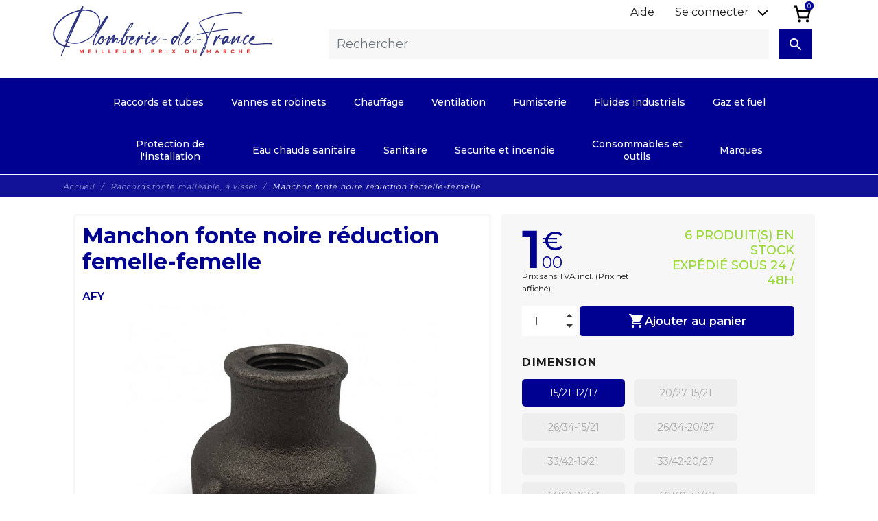

--- FILE ---
content_type: text/html; charset=utf-8
request_url: https://www.plomberie-de-france.com/raccords-fonte-malleable-a-visser/1534-manchon-fonte-noire-reduction-femelle-femelle.html
body_size: 27365
content:

<!-- begin catalog/product.tpl -->



<!DOCTYPE html>
<html lang="fr">

    <head>
        <!-- Google Tag Manager -->
        
        <script>(function(w,d,s,l,i){w[l]=w[l]||[];w[l].push({'gtm.start':
        new Date().getTime(),event:'gtm.js'});var f=d.getElementsByTagName(s)[0],
        j=d.createElement(s),dl=l!='dataLayer'?'&l='+l:'';j.async=true;j.src=
        'https://www.googletagmanager.com/gtm.js?id='+i+dl;f.parentNode.insertBefore(j,f);
        })(window,document,'script','dataLayer','GTM-N95D4XS');</script>
        
        <!-- End Google Tag Manager -->
        <!-- Global site tag (gtag.js) - Google Analytics -->
        
        <script async src="https://www.googletagmanager.com/gtag/js?id=G-Z5GPTTTXKD"></script>
        <script>
        window.dataLayer = window.dataLayer || [];
        function gtag(){dataLayer.push(arguments);}
        gtag('js', new Date());
        gtag('config', 'G-Z5GPTTTXKD');
        </script>
        
        <!-- End Global site tag (gtag.js) - Google Analytics -->

        <meta charset="utf-8">
        <meta name="viewport" content="width=device-width, initial-scale=1, shrink-to-fit=no">
        
            
    <meta charset="utf-8">


    <meta http-equiv="x-ua-compatible" content="ie=edge">



                <link rel="canonical" href="https://www.plomberie-de-france.com/raccords-fonte-malleable-a-visser/1534-1358-manchon-fonte-noire-reduction-femelle-femelle.html">
    
    <title>Manchon fonte noire réduction femelle-femelle DIMENSION 15/21-12/17</title>
    
        
<!-- begin /var/www/virtual/plomberie-de-france.com/htdocs/modules/cdc_googletagmanager/views/templates/hook/gtm_tag.tpl -->
<script data-keepinline="true">
    var ajaxGetProductUrl = '//www.plomberie-de-france.com/module/cdc_googletagmanager/async';

/* datalayer */
dataLayer = window.dataLayer || [];
    let cdcDatalayer = {"pageCategory":"product","event":"view_item","ecommerce":{"currency":"EUR","items":[{"item_name":"Manchon fonte noire reduction femelle-femelle","item_id":"1534","price":"1","price_tax_exc":"1","item_brand":"AFY","item_category":"Raccords et tubes","item_category2":"Raccords fonte malleable, a visser","quantity":1}]},"userLogged":0,"userId":"guest_234265","google_tag_params":{"ecomm_pagetype":"product","ecomm_prodid":"1534-1358","ecomm_totalvalue":1,"ecomm_category":"Raccords fonte malleable, a visser","ecomm_totalvalue_tax_exc":1}};
    dataLayer.push(cdcDatalayer);

/* call to GTM Tag */
(function(w,d,s,l,i){w[l]=w[l]||[];w[l].push({'gtm.start':
new Date().getTime(),event:'gtm.js'});var f=d.getElementsByTagName(s)[0],
j=d.createElement(s),dl=l!='dataLayer'?'&l='+l:'';j.async=true;j.src=
'https://www.googletagmanager.com/gtm.js?id='+i+dl;f.parentNode.insertBefore(j,f);
})(window,document,'script','dataLayer','GTM-N95D4XS');

/* async call to avoid cache system for dynamic data */
dataLayer.push({
  'event': 'datalayer_ready'
});
</script>
<!-- end /var/www/virtual/plomberie-de-france.com/htdocs/modules/cdc_googletagmanager/views/templates/hook/gtm_tag.tpl -->

    
    <meta name="description" content="Manchon, réduit, fonte malléable">
    <meta name="keywords" content="">
                <link rel="canonical" href="https://www.plomberie-de-france.com/raccords-fonte-malleable-a-visser/1534-manchon-fonte-noire-reduction-femelle-femelle.html">
        
            



    <meta property="og:title" content="Manchon fonte noire réduction femelle-femelle DIMENSION 15/21-12/17" />
    <meta property="og:description" content="Manchon, réduit, fonte malléable" />
    <meta property="og:url" content="https://www.plomberie-de-france.com/raccords-fonte-malleable-a-visser/1534-manchon-fonte-noire-reduction-femelle-femelle.html" />
    <meta property="og:site_name" content="Plomberie de France" />
    
    <meta property="og:type" content="product">
    <meta property="og:image" content="https://www.plomberie-de-france.com/473-large_default/manchon-fonte-noire-reduction-femelle-femelle.jpg">
    <meta property="product:pretax_price:amount" content="1">
    <meta property="product:pretax_price:currency" content="EUR">
    <meta property="product:price:amount" content="1">
    <meta property="product:price:currency" content="EUR">
            <meta property="product:weight:value" content="0.150000">
        <meta property="product:weight:units" content="kg">
    


    <meta name="viewport" content="width=device-width, initial-scale=1">



    <link rel="icon" type="image/vnd.microsoft.icon" href="https://www.plomberie-de-france.com/img/favicon.ico?1655061721">
    <link rel="shortcut icon" type="image/x-icon" href="https://www.plomberie-de-france.com/img/favicon.ico?1655061721">



        <link rel="stylesheet" rel= "preload" as="style" href="https://www.plomberie-de-france.com/themes/fashionseo-child/assets/cache/theme-662f46389.css" type="text/css" media="all">




        <script type="text/javascript" src="https://js.stripe.com/v3/" ></script>


    <script type="text/javascript">
                    var Chronopost = {"ajax_endpoint":"https:\/\/www.plomberie-de-france.com\/module\/chronopost\/ajax?ajax=1"};
                    var apple_pay_button_theme = "black";
                    var apple_pay_button_type = "plain";
                    var capture_method = "automatic";
                    var express_checkout = "0";
                    var google_pay_button_theme = "black";
                    var google_pay_button_type = "plain";
                    var handle_order_action_url = "https:\/\/www.plomberie-de-france.com\/module\/stripe_official\/handleOrderAction";
                    var jolisearch = {"amb_joli_search_action":"https:\/\/www.plomberie-de-france.com\/module\/ambjolisearch\/jolisearch","amb_joli_search_link":"https:\/\/www.plomberie-de-france.com\/module\/ambjolisearch\/jolisearch","amb_joli_search_controller":"jolisearch","blocksearch_type":"top","show_cat_desc":0,"ga_acc":0,"id_lang":1,"url_rewriting":1,"use_autocomplete":2,"minwordlen":3,"l_products":"Nos produits","l_manufacturers":"Nos marques","l_categories":"Nos cat\u00e9gories","l_no_results_found":"Aucun produit ne correspond \u00e0 cette recherche","l_more_results":"Montrer tous les r\u00e9sultats \u00bb","ENT_QUOTES":3,"search_ssl":true,"self":"\/var\/www\/virtual\/plomberie-de-france.com\/htdocs\/modules\/ambjolisearch","position":{"my":"center top","at":"center bottom","collision":"fit none"},"classes":"ps17 centered-list","display_manufacturer":"","display_category":"1","theme":"finder"};
                    var pay_pal_button_theme = "black";
                    var pay_pal_button_type = "paypal";
                    var postcode = null;
                    var prestashop = {"cart":{"products":[],"totals":{"total":{"type":"total","label":"Total","amount":0,"value":"0,00\u00a0\u20ac"},"total_including_tax":{"type":"total","label":"Total TTC","amount":0,"value":"0,00\u00a0\u20ac"},"total_excluding_tax":{"type":"total","label":"Total HT :","amount":0,"value":"0,00\u00a0\u20ac"}},"subtotals":{"products":{"type":"products","label":"Sous-total","amount":0,"value":"0,00\u00a0\u20ac"},"discounts":null,"shipping":{"type":"shipping","label":"Livraison","amount":0,"value":""},"tax":null},"products_count":0,"summary_string":"0 articles","vouchers":{"allowed":1,"added":[]},"discounts":[],"minimalPurchase":39.9,"minimalPurchaseRequired":"Un montant total de 39,90\u00a0\u20ac minimum est requis pour valider votre commande. Le montant actuel de votre commande est de 0,00\u00a0\u20ac."},"currency":{"id":1,"name":"Euro","iso_code":"EUR","iso_code_num":"978","sign":"\u20ac"},"customer":{"lastname":"","firstname":"","email":"","birthday":"0000-00-00","newsletter":"0","newsletter_date_add":"0000-00-00 00:00:00","optin":"0","website":null,"company":null,"siret":null,"ape":null,"is_logged":false,"gender":{"type":null,"name":null},"addresses":[]},"language":{"name":"Fran\u00e7ais (French)","iso_code":"fr","locale":"fr-FR","language_code":"fr","is_rtl":"0","date_format_lite":"d\/m\/Y","date_format_full":"d\/m\/Y H:i:s","id":1},"page":{"title":"","canonical":"https:\/\/www.plomberie-de-france.com\/raccords-fonte-malleable-a-visser\/1534-manchon-fonte-noire-reduction-femelle-femelle.html","meta":{"title":"Manchon fonte noire r\u00e9duction femelle-femelle DIMENSION 15\/21-12\/17","description":"Manchon, r\u00e9duit, fonte mall\u00e9able","keywords":"","robots":"index"},"page_name":"product","body_classes":{"lang-fr":true,"lang-rtl":false,"country-FR":true,"currency-EUR":true,"layout-full-width":true,"page-product":true,"tax-display-enabled":true,"product-id-1534":true,"product-Manchon fonte noire r\u00e9duction femelle-femelle":true,"product-id-category-74":true,"product-id-manufacturer-38":true,"product-id-supplier-0":true,"product-available-for-order":true},"admin_notifications":[]},"shop":{"name":"Plomberie de France","logo":"https:\/\/www.plomberie-de-france.com\/img\/logo-1646776452.jpg","stores_icon":"https:\/\/www.plomberie-de-france.com\/img\/logo_stores.png","favicon":"https:\/\/www.plomberie-de-france.com\/img\/favicon.ico"},"urls":{"base_url":"https:\/\/www.plomberie-de-france.com\/","current_url":"https:\/\/www.plomberie-de-france.com\/raccords-fonte-malleable-a-visser\/1534-manchon-fonte-noire-reduction-femelle-femelle.html","shop_domain_url":"https:\/\/www.plomberie-de-france.com","img_ps_url":"https:\/\/www.plomberie-de-france.com\/img\/","img_cat_url":"https:\/\/www.plomberie-de-france.com\/img\/c\/","img_lang_url":"https:\/\/www.plomberie-de-france.com\/img\/l\/","img_prod_url":"https:\/\/www.plomberie-de-france.com\/img\/p\/","img_manu_url":"https:\/\/www.plomberie-de-france.com\/img\/m\/","img_sup_url":"https:\/\/www.plomberie-de-france.com\/img\/su\/","img_ship_url":"https:\/\/www.plomberie-de-france.com\/img\/s\/","img_store_url":"https:\/\/www.plomberie-de-france.com\/img\/st\/","img_col_url":"https:\/\/www.plomberie-de-france.com\/img\/co\/","img_url":"https:\/\/www.plomberie-de-france.com\/themes\/fashionseo-child\/assets\/img\/","css_url":"https:\/\/www.plomberie-de-france.com\/themes\/fashionseo-child\/assets\/css\/","js_url":"https:\/\/www.plomberie-de-france.com\/themes\/fashionseo-child\/assets\/js\/","pic_url":"https:\/\/www.plomberie-de-france.com\/upload\/","pages":{"address":"https:\/\/www.plomberie-de-france.com\/adresse","addresses":"https:\/\/www.plomberie-de-france.com\/adresses","authentication":"https:\/\/www.plomberie-de-france.com\/connexion","cart":"https:\/\/www.plomberie-de-france.com\/panier","category":"https:\/\/www.plomberie-de-france.com\/index.php?controller=category","cms":"https:\/\/www.plomberie-de-france.com\/index.php?controller=cms","contact":"https:\/\/www.plomberie-de-france.com\/nous-contacter","discount":"https:\/\/www.plomberie-de-france.com\/reduction","guest_tracking":"https:\/\/www.plomberie-de-france.com\/suivi-commande-invite","history":"https:\/\/www.plomberie-de-france.com\/historique-commandes","identity":"https:\/\/www.plomberie-de-france.com\/identite","index":"https:\/\/www.plomberie-de-france.com\/","my_account":"https:\/\/www.plomberie-de-france.com\/mon-compte","order_confirmation":"https:\/\/www.plomberie-de-france.com\/confirmation-commande","order_detail":"https:\/\/www.plomberie-de-france.com\/index.php?controller=order-detail","order_follow":"https:\/\/www.plomberie-de-france.com\/suivi-commande","order":"https:\/\/www.plomberie-de-france.com\/commande","order_return":"https:\/\/www.plomberie-de-france.com\/index.php?controller=order-return","order_slip":"https:\/\/www.plomberie-de-france.com\/avoirs","pagenotfound":"https:\/\/www.plomberie-de-france.com\/page-introuvable","password":"https:\/\/www.plomberie-de-france.com\/recuperation-mot-de-passe","pdf_invoice":"https:\/\/www.plomberie-de-france.com\/index.php?controller=pdf-invoice","pdf_order_return":"https:\/\/www.plomberie-de-france.com\/index.php?controller=pdf-order-return","pdf_order_slip":"https:\/\/www.plomberie-de-france.com\/index.php?controller=pdf-order-slip","prices_drop":"https:\/\/www.plomberie-de-france.com\/promotions","product":"https:\/\/www.plomberie-de-france.com\/index.php?controller=product","search":"https:\/\/www.plomberie-de-france.com\/recherche","sitemap":"https:\/\/www.plomberie-de-france.com\/plan-site","stores":"https:\/\/www.plomberie-de-france.com\/index.php?controller=stores","supplier":"https:\/\/www.plomberie-de-france.com\/index.php?controller=supplier","register":"https:\/\/www.plomberie-de-france.com\/connexion?create_account=1","order_login":"https:\/\/www.plomberie-de-france.com\/commande?login=1"},"alternative_langs":[],"theme_assets":"\/themes\/fashionseo-child\/assets\/","actions":{"logout":"https:\/\/www.plomberie-de-france.com\/?mylogout="},"no_picture_image":{"bySize":{"small_default":{"url":"https:\/\/www.plomberie-de-france.com\/img\/p\/fr-default-small_default.jpg","width":98,"height":98},"cart_default":{"url":"https:\/\/www.plomberie-de-france.com\/img\/p\/fr-default-cart_default.jpg","width":125,"height":125},"home_default":{"url":"https:\/\/www.plomberie-de-france.com\/img\/p\/fr-default-home_default.jpg","width":250,"height":250},"home_large":{"url":"https:\/\/www.plomberie-de-france.com\/img\/p\/fr-default-home_large.jpg","width":280,"height":280},"medium_default":{"url":"https:\/\/www.plomberie-de-france.com\/img\/p\/fr-default-medium_default.jpg","width":452,"height":452},"large_default":{"url":"https:\/\/www.plomberie-de-france.com\/img\/p\/fr-default-large_default.jpg","width":800,"height":800}},"small":{"url":"https:\/\/www.plomberie-de-france.com\/img\/p\/fr-default-small_default.jpg","width":98,"height":98},"medium":{"url":"https:\/\/www.plomberie-de-france.com\/img\/p\/fr-default-home_large.jpg","width":280,"height":280},"large":{"url":"https:\/\/www.plomberie-de-france.com\/img\/p\/fr-default-large_default.jpg","width":800,"height":800},"legend":""}},"configuration":{"display_taxes_label":true,"display_prices_tax_incl":false,"is_catalog":false,"show_prices":true,"opt_in":{"partner":false},"quantity_discount":{"type":"discount","label":"Remise sur prix unitaire"},"voucher_enabled":1,"return_enabled":1},"field_required":[],"breadcrumb":{"links":[{"title":"Accueil","url":"https:\/\/www.plomberie-de-france.com\/"},{"title":"Raccords fonte mall\u00e9able, \u00e0 visser","url":"https:\/\/www.plomberie-de-france.com\/74-raccords-fonte-malleable-a-visser"},{"title":"Manchon fonte noire r\u00e9duction femelle-femelle","url":"https:\/\/www.plomberie-de-france.com\/raccords-fonte-malleable-a-visser\/1534-manchon-fonte-noire-reduction-femelle-femelle.html"}],"count":3},"link":{"protocol_link":"https:\/\/","protocol_content":"https:\/\/"},"time":1768567033,"static_token":"44495f5d7bae77eed33144025a55dc0e","token":"88fd4de74860ba845d0e6b23f5f0cb7c","debug":true};
                    var prestashopFacebookAjaxController = "https:\/\/www.plomberie-de-france.com\/module\/ps_facebook\/Ajax";
                    var psemailsubscription_subscription = "https:\/\/www.plomberie-de-france.com\/module\/ps_emailsubscription\/subscription";
                    var seo_editor = {"labels":{"read_more":"Lire plus","read_less":"Lire moins"}};
                    var stripe_address = {"id_customer":null,"id_manufacturer":null,"id_supplier":null,"id_warehouse":null,"id_country":null,"id_state":null,"country":null,"alias":null,"company":null,"lastname":null,"firstname":null,"address1":null,"address2":null,"postcode":null,"city":null,"other":null,"phone":null,"phone_mobile":null,"vat_number":null,"dni":null,"date_add":null,"date_upd":null,"deleted":0,"id":null,"id_shop_list":[],"force_id":false};
                    var stripe_address_country_code = false;
                    var stripe_amount = 0;
                    var stripe_calculate_shipping = "https:\/\/www.plomberie-de-france.com\/module\/stripe_official\/calculateShipping";
                    var stripe_create_elements = "https:\/\/www.plomberie-de-france.com\/module\/stripe_official\/createElements";
                    var stripe_create_express_checkout = "https:\/\/www.plomberie-de-france.com\/module\/stripe_official\/createExpressCheckout";
                    var stripe_create_intent = "https:\/\/www.plomberie-de-france.com\/module\/stripe_official\/createIntent";
                    var stripe_css = "{\"base\": {\"iconColor\": \"#666ee8\",\"color\": \"#31325f\",\"fontWeight\": 400,\"fontFamily\": \"-apple-system, BlinkMacSystemFont, Segoe UI, Roboto, Oxygen-Sans, Ubuntu, Cantarell, Helvetica Neue, sans-serif\",\"fontSmoothing\": \"antialiased\",\"fontSize\": \"15px\",\"::placeholder\": { \"color\": \"#aab7c4\" },\":-webkit-autofill\": { \"color\": \"#666ee8\" }}}";
                    var stripe_currency = "eur";
                    var stripe_email = "";
                    var stripe_fullname = " ";
                    var stripe_layout = "accordion";
                    var stripe_locale = "fr";
                    var stripe_locations = [""];
                    var stripe_merchant_country_code = "FR";
                    var stripe_message = {"processing":"Processing\u2026","accept_cgv":"Please accept the CGV","redirecting":"Redirecting\u2026"};
                    var stripe_module_dir = "\/modules\/stripe_official";
                    var stripe_order_confirm = "https:\/\/www.plomberie-de-france.com\/module\/stripe_official\/orderConfirmationReturn";
                    var stripe_order_flow = "1";
                    var stripe_payment_elements_enabled = "0";
                    var stripe_pk = "pk_live_51KSibQK0jG9jdfgv8i6m0LQKdnMZgdnxgxvTYKbyGLn5hwAw4vaxFK0gIXHibVwMdSckheb5GL6Umlqdp27HW9LY00M5qsKMeq";
                    var stripe_position = "top";
                    var stripe_ps_version = "1.7";
                    var stripe_theme = "stripe";
                    var use_new_ps_translation = true;
            </script>



    <script type="text/javascript">
pcRunDynamicModulesJs = function() {

};</script>
<!-- begin /var/www/virtual/plomberie-de-france.com/htdocs/modules/pagecache/views/templates/hook/pagecache.tpl -->
<script type="text/javascript">
    pcStartsWith = function(str, search) {
        return typeof str === 'string' && str.substr(0, search.length) === search;
    };
    processDynamicModules = function(dyndatas) {
        for (var key in dyndatas) {
            if (key=='js') {
                // Keep spaces arround 'key', some Prestashop removes [key] otherwise (?!)
                $('body').append(dyndatas[ key ]);
            }
            else if (pcStartsWith(key, 'dyn')) {
                // Keep spaces arround 'key', some Prestashop removes [key] otherwise (?!)
                try {
                    $('#'+key).replaceWith(dyndatas[ key ]);
                }
                catch (error) {
                    console.error('A javasript error occured during the "eval" of the refreshed content ' + key + ': ' + error);
                }
            }
        }
        if (typeof pcRunDynamicModulesJs == 'function') {
            pcRunDynamicModulesJs();
        }
    };
    // Refresh the cart when back/forward cache is used
    window.addEventListener('pageshow', function(event) {
        if (event.persisted) {
            console.log('Page Cache Ultimate - Back/forward cache is used, refreshing the cart');
            setTimeout("prestashop.emit('updateCart', { reason: { linkAction: 'refresh' } });", 10);
        }
    });
</script>

<!-- end /var/www/virtual/plomberie-de-france.com/htdocs/modules/pagecache/views/templates/hook/pagecache.tpl -->

<!-- begin /var/www/virtual/plomberie-de-france.com/htdocs/modules/seoprestathemeditor/views/templates/hook/header.tpl -->
    <!-- https://fonts.gstatic.com is the font file origin -->
    <!-- It may not have the same origin as the CSS file (https://fonts.googleapis.com) -->
    <link rel="preconnect" href="https://fonts.gstatic.com" crossorigin />

    <!-- We use the full link to the CSS file in the rest of the tags -->
    <link rel="preload" as="style"
        href="https://fonts.googleapis.com/css2?family=Material+Icons&amp;family=Montserrat:wght@100;200;300;400;500;600;700;800;900&amp;family=Montserrat:wght@100;200;300;400;500;600;700;800;900&display=swap" />

    <link rel="stylesheet"
        href="https://fonts.googleapis.com/css2?family=Material+Icons&amp;family=Montserrat:wght@100;200;300;400;500;600;700;800;900&amp;family=Montserrat:wght@100;200;300;400;500;600;700;800;900&display=swap" media="print"
        onload="this.media='all'" />

    <noscript>
        <link rel="stylesheet"
            href="https://fonts.googleapis.com/css2?family=Material+Icons&amp;family=Montserrat:wght@100;200;300;400;500;600;700;800;900&amp;family=Montserrat:wght@100;200;300;400;500;600;700;800;900&display=swap" />
    </noscript>

<!-- end /var/www/virtual/plomberie-de-france.com/htdocs/modules/seoprestathemeditor/views/templates/hook/header.tpl -->

<!-- begin /var/www/virtual/plomberie-de-france.com/htdocs/modules/ps_googleanalytics/views/templates/hook/ps_googleanalytics.tpl -->

  <script type="text/javascript">
    (window.gaDevIds=window.gaDevIds||[]).push('d6YPbH');
    (function(i,s,o,g,r,a,m){i['GoogleAnalyticsObject']=r;i[r]=i[r]||function(){
      (i[r].q=i[r].q||[]).push(arguments)},i[r].l=1*new Date();a=s.createElement(o),
      m=s.getElementsByTagName(o)[0];a.async=1;a.src=g;m.parentNode.insertBefore(a,m)
    })(window,document,'script','https://www.google-analytics.com/analytics.js','ga');

          ga('create', 'UA-230761485-1', 'auto');
                      ga('send', 'pageview');
        ga('require', 'ec');
  </script>


<!-- end /var/www/virtual/plomberie-de-france.com/htdocs/modules/ps_googleanalytics/views/templates/hook/ps_googleanalytics.tpl -->

<!-- begin /var/www/virtual/plomberie-de-france.com/htdocs/modules/ps_googleanalytics/views/templates/hook/ga_tag.tpl -->
 
<!-- end /var/www/virtual/plomberie-de-france.com/htdocs/modules/ps_googleanalytics/views/templates/hook/ga_tag.tpl -->

<!-- begin module:paypal/views/templates/front/prefetch.tpl -->
<!-- begin /var/www/virtual/plomberie-de-france.com/htdocs/modules/paypal/views/templates/front/prefetch.tpl -->

<!-- end /var/www/virtual/plomberie-de-france.com/htdocs/modules/paypal/views/templates/front/prefetch.tpl -->
<!-- end module:paypal/views/templates/front/prefetch.tpl -->






        
    </head>

    <body id="product" class="lang-fr country-fr currency-eur layout-full-width page-product tax-display-enabled product-id-1534 product-manchon-fonte-noire-reduction-femelle-femelle product-id-category-74 product-id-manufacturer-38 product-id-supplier-0 product-available-for-order">
        <!-- Google Tag Manager (noscript) -->
        
        <noscript><iframe src="https://www.googletagmanager.com/ns.html?id=GTM-N95D4XS"
        height="0" width="0" style="display:none;visibility:hidden"></iframe></noscript>
        
        <!-- End Google Tag Manager (noscript) -->
        
            
<!-- begin /var/www/virtual/plomberie-de-france.com/htdocs/modules/cdc_googletagmanager/views/templates/hook/gtm_tag_noscript.tpl -->
<!-- Google Tag Manager (noscript) -->
<noscript><iframe src="https://www.googletagmanager.com/ns.html?id=GTM-N95D4XS"
height="0" width="0" style="display:none;visibility:hidden"></iframe></noscript>
<!-- End Google Tag Manager (noscript) -->

<!-- end /var/www/virtual/plomberie-de-france.com/htdocs/modules/cdc_googletagmanager/views/templates/hook/gtm_tag_noscript.tpl -->

        
        <header id="header">
            
                
    <div class="header-banner">
        
    </div>



    


    <nav class="navbar navbar-expand-lg navbar-light kl-nav-menu ">
        <div class="container align-items-end marginBottom6s">
            <a class="navbar-brand" href="https://www.plomberie-de-france.com/" aria-label="Plomberie de France">
                                    <img src="https://www.plomberie-de-france.com/themes/fashionseo-child/assets/logo/logo_pdf.svg" alt="Plomberie de France"
                        class="d-none d-md d-xl-block" loading="lazy">
                            </a>

            <div class="navbar-searchbar d-none d-xl-block">
                <div class="row row-cols-auto p-1 justify-content-end">
                    <div class="col">
                        <a href="https://www.plomberie-de-france.com/content/7-faq">Aide</a>
                    </div>
                    <div class="col">
                        <div class="dropdown">
                            <span class="dropdown-toggle" type="button" id="dropdownMenuButton" data-toggle="dropdown"
                                aria-haspopup="true" aria-expanded="false">
                                                                    Se connecter
                                                            </span>
                            <div class="dropdown-menu" aria-labelledby="dropdownMenuButton">
                                                                    <a class="dropdown-item" href="https://www.plomberie-de-france.com/connexion">Mon compte</a>
                                    <a class="dropdown-item" href="https://www.plomberie-de-france.com/connexion?create_account=1">Créer un compte</a>
                                                            </div>
                        </div>
                    </div>
                    <div class="col">
                        
<!-- begin module:ps_shoppingcart/ps_shoppingcart.tpl -->
<!-- begin /var/www/virtual/plomberie-de-france.com/htdocs/themes/fashionseo/modules/ps_shoppingcart/ps_shoppingcart.tpl --><div id="blockcart-wrapper">
    <div class="blockcart d-none d-xl-block cart-preview inactive"
        data-refresh-url="//www.plomberie-de-france.com/module/ps_shoppingcart/ajax" aria-haspopup="true" class="d-none d-xl-block">
        <a href="//www.plomberie-de-france.com/panier?action=show" class="kl-link-choice">
            <div class="kl-choice"><span class="cart-products-count-2">0</span></div>
        </a>
    </div>
</div>
<!-- end /var/www/virtual/plomberie-de-france.com/htdocs/themes/fashionseo/modules/ps_shoppingcart/ps_shoppingcart.tpl -->
<!-- end module:ps_shoppingcart/ps_shoppingcart.tpl -->

                    </div>
                </div>

                <div class="row row-cols-auto p-1 justify-content-end">
                    <div class="col header__search">
                        
<!-- begin module:ps_searchbar/ps_searchbar.tpl -->
<!-- begin /var/www/virtual/plomberie-de-france.com/htdocs/themes/fashionseo-child/modules/ps_searchbar/ps_searchbar.tpl --><!-- Block search module TOP -->

<!-- Modal -->
<div aria-haspopup="true" class="d-none d-xl-block">
        <!-- begin /var/www/virtual/plomberie-de-france.com/htdocs/themes/fashionseo-child/modules/ps_searchbar/_partials/search_form.tpl --><div id="search_widget" data-search-controller-url="//www.plomberie-de-france.com/recherche">
    <form method="get" action="//www.plomberie-de-france.com/recherche">
        <div class="row justify-content-end">
            <div class="col">
                <input type="hidden" id="searchInput" name="controller" value="search">
                <input type="search" class="form-control" name="s"
                    placeholder="Rechercher"
                    aria-label="Rechercher">
            </div>
                            <div class="ajax_render_list"></div>
                        <button type="submit" class="btn btn-general-bg btn-general-color">
                <i class="material-icons">search</i>
            </button>
        </div>
    </form>
</div>
<!-- end /var/www/virtual/plomberie-de-france.com/htdocs/themes/fashionseo-child/modules/ps_searchbar/_partials/search_form.tpl --></div>
<!-- /Block search module TOP -->
<!-- end /var/www/virtual/plomberie-de-france.com/htdocs/themes/fashionseo-child/modules/ps_searchbar/ps_searchbar.tpl -->
<!-- end module:ps_searchbar/ps_searchbar.tpl -->

                    </div>
                </div>
            </div>
        </div>
                <div class="navbar-menu container justify-content-center">
            <div class="row">
                <div class="col">
                    
<!-- begin module:seoprestamenu/views/templates/hooks/displayNavFullWidth.tpl -->
<!-- begin /var/www/virtual/plomberie-de-france.com/htdocs/themes/fashionseo-child/modules/seoprestamenu/views/templates/hooks/displayNavFullWidth.tpl --><script>
    var current_page = "product";
</script>
<!-- Mobile Header -->
<div class="wsmobileheader clearfix">
    <a id="wsnavtoggle" class="wsanimated-arrow clearfix"><span></span></a>
    <div class="mobile-logo-container">
        <a href="https://www.plomberie-de-france.com/" aria-label="Plomberie de France">
            <img src="https://www.plomberie-de-france.com/themes/fashionseo-child/assets/logo/logo_pdf.svg" height="60" alt="Plomberie de France" loading="lazy">
        </a>
    </div>
    <div class="search__mobile clearfix">
                <i class="material-icons" data-toggle="modal" data-target="#exampleModal">search</i>
    </div>
</div>

<div class="modal fade pdf-searchModal" id="exampleModal" tabindex="-1" role="dialog" aria-labelledby="exampleModalLabel" aria-hidden="true">
  <div class="modal-dialog" role="document">
    <div class="modal-content">
      <div class="modal-body">
        <!-- begin /var/www/virtual/plomberie-de-france.com/htdocs/themes/fashionseo-child/modules/ps_searchbar/_partials/search_form.tpl --><div id="search_widget" data-search-controller-url="//www.plomberie-de-france.com/recherche">
    <form method="get" action="//www.plomberie-de-france.com/recherche">
        <div class="row justify-content-end">
            <div class="col">
                <input type="hidden" id="searchInput" name="controller" value="search">
                <input type="search" class="form-control" name="s"
                    placeholder="Rechercher"
                    aria-label="Rechercher">
            </div>
                            <div class="ajax_render_list"></div>
                        <button type="submit" class="btn btn-general-bg btn-general-color">
                <i class="material-icons">search</i>
            </button>
        </div>
    </form>
</div>
<!-- end /var/www/virtual/plomberie-de-france.com/htdocs/themes/fashionseo-child/modules/ps_searchbar/_partials/search_form.tpl -->      </div>
    </div>
  </div>
</div>

<div class="headerfull">
    <div class="wsmain clearfix">
        <nav class="wsmenu clearfix">
            <ul class="wsmenu-list">
                                                                                        <!-- begin /var/www/virtual/plomberie-de-france.com/htdocs/themes/fashionseo/modules/seoprestamenu/views/templates/hooks/item-front.tpl -->

    <li aria-haspopup="true"><a target="_self" href="https://www.plomberie-de-france.com/40-raccords-et-tubes" class="navtext"><span></span>
            <span>Raccords et tubes</span></a>
    
                                
            <ul class="sub-menu">
                            <!-- begin /var/www/virtual/plomberie-de-france.com/htdocs/themes/fashionseo/modules/seoprestamenu/views/templates/hooks/item-front.tpl -->

    <li aria-haspopup="true">
                    <span class="obs" target="_self" data-obf="aHR0cHM6Ly93d3cucGxvbWJlcmllLWRlLWZyYW5jZS5jb20vMTc0LXJhY2NvcmRzLWV0LXR1YmVzLW11bHRpY291Y2hl"><i
                    class="material-icons">navigate_next</i> Raccords et tubes multicouche </span>
            
                                
            <ul class="sub-menu">
                            <!-- begin /var/www/virtual/plomberie-de-france.com/htdocs/themes/fashionseo/modules/seoprestamenu/views/templates/hooks/item-front.tpl -->

    <li aria-haspopup="true">
                    <span class="obs" target="_self" data-obf="aHR0cHM6Ly93d3cucGxvbWJlcmllLWRlLWZyYW5jZS5jb20vMTc4LXR1YmVz"> Tubes </span>
            
                                
                
</li>


<!-- Closing -->
<!-- end /var/www/virtual/plomberie-de-france.com/htdocs/themes/fashionseo/modules/seoprestamenu/views/templates/hooks/item-front.tpl -->                            <!-- begin /var/www/virtual/plomberie-de-france.com/htdocs/themes/fashionseo/modules/seoprestamenu/views/templates/hooks/item-front.tpl -->

    <li aria-haspopup="true">
                    <span class="obs" target="_self" data-obf="aHR0cHM6Ly93d3cucGxvbWJlcmllLWRlLWZyYW5jZS5jb20vMTc5LXJhY2NvcmRzLXBvdXItdHViZS1tdWx0aWNvdWNoZS1hLXNlcnRpcg=="> Raccords pour tube multicouche, à sertir </span>
            
                                
                
</li>


<!-- Closing -->
<!-- end /var/www/virtual/plomberie-de-france.com/htdocs/themes/fashionseo/modules/seoprestamenu/views/templates/hooks/item-front.tpl -->                    </ul>
    
</li>


<!-- Closing -->
<!-- end /var/www/virtual/plomberie-de-france.com/htdocs/themes/fashionseo/modules/seoprestamenu/views/templates/hooks/item-front.tpl -->                            <!-- begin /var/www/virtual/plomberie-de-france.com/htdocs/themes/fashionseo/modules/seoprestamenu/views/templates/hooks/item-front.tpl -->

    <li aria-haspopup="true">
                    <span class="obs" target="_self" data-obf="aHR0cHM6Ly93d3cucGxvbWJlcmllLWRlLWZyYW5jZS5jb20vNDI2LXJhY2NvcmRzLXB2Yw=="><i
                    class="material-icons">navigate_next</i> Raccords pvc </span>
            
                                
            <ul class="sub-menu">
                            <!-- begin /var/www/virtual/plomberie-de-france.com/htdocs/themes/fashionseo/modules/seoprestamenu/views/templates/hooks/item-front.tpl -->

    <li aria-haspopup="true">
                    <span class="obs" target="_self" data-obf="aHR0cHM6Ly93d3cucGxvbWJlcmllLWRlLWZyYW5jZS5jb20vNjgtcmFjY29yZHMtcG91ci1wdmMtYy1zb3VkdXJlLWEtZnJvaWQtYWxpbWVudGF0aW9uLXByZXNzaW9u"> Raccords pour pvc-c, soudure à froid, alimentation, pression </span>
            
                                
                
</li>


<!-- Closing -->
<!-- end /var/www/virtual/plomberie-de-france.com/htdocs/themes/fashionseo/modules/seoprestamenu/views/templates/hooks/item-front.tpl -->                            <!-- begin /var/www/virtual/plomberie-de-france.com/htdocs/themes/fashionseo/modules/seoprestamenu/views/templates/hooks/item-front.tpl -->

    <li aria-haspopup="true">
                    <span class="obs" target="_self" data-obf="aHR0cHM6Ly93d3cucGxvbWJlcmllLWRlLWZyYW5jZS5jb20vNzAtcmFjY29yZHMtcG91ci1wdmMtYS1jb2xsZXItZXZhY3VhdGlvbg=="> Raccords pour pvc, à coller, évacuation </span>
            
                                
                
</li>


<!-- Closing -->
<!-- end /var/www/virtual/plomberie-de-france.com/htdocs/themes/fashionseo/modules/seoprestamenu/views/templates/hooks/item-front.tpl -->                            <!-- begin /var/www/virtual/plomberie-de-france.com/htdocs/themes/fashionseo/modules/seoprestamenu/views/templates/hooks/item-front.tpl -->

    <li aria-haspopup="true">
                    <span class="obs" target="_self" data-obf="aHR0cHM6Ly93d3cucGxvbWJlcmllLWRlLWZyYW5jZS5jb20vNzEtcmFjY29yZHMtcG91ci1wdmMtYS1jb2xsZXItZXZhY3VhdGlvbi1ibGFuYw=="> Raccords pour pvc, à coller, évacuation, blanc </span>
            
                                
                
</li>


<!-- Closing -->
<!-- end /var/www/virtual/plomberie-de-france.com/htdocs/themes/fashionseo/modules/seoprestamenu/views/templates/hooks/item-front.tpl -->                    </ul>
    
</li>


<!-- Closing -->
<!-- end /var/www/virtual/plomberie-de-france.com/htdocs/themes/fashionseo/modules/seoprestamenu/views/templates/hooks/item-front.tpl -->                            <!-- begin /var/www/virtual/plomberie-de-france.com/htdocs/themes/fashionseo/modules/seoprestamenu/views/templates/hooks/item-front.tpl -->

    <li aria-haspopup="true">
                    <span class="obs" target="_self" data-obf="aHR0cHM6Ly93d3cucGxvbWJlcmllLWRlLWZyYW5jZS5jb20vNDIzLXJhY2NvcmRzLWN1aXZyZS1ldC1mZXItY3VpdnJl"><i
                    class="material-icons">navigate_next</i> Raccords cuivre et fer-cuivre </span>
            
                                
            <ul class="sub-menu">
                            <!-- begin /var/www/virtual/plomberie-de-france.com/htdocs/themes/fashionseo/modules/seoprestamenu/views/templates/hooks/item-front.tpl -->

    <li aria-haspopup="true">
                    <span class="obs" target="_self" data-obf="aHR0cHM6Ly93d3cucGxvbWJlcmllLWRlLWZyYW5jZS5jb20vNDktcmFjY29yZHMtcG91ci10dWJlLWN1aXZyZS1hLWNvbGxldC1iYXR0dQ=="> Raccords pour tube cuivre, à collet battu </span>
            
                                
                
</li>


<!-- Closing -->
<!-- end /var/www/virtual/plomberie-de-france.com/htdocs/themes/fashionseo/modules/seoprestamenu/views/templates/hooks/item-front.tpl -->                            <!-- begin /var/www/virtual/plomberie-de-france.com/htdocs/themes/fashionseo/modules/seoprestamenu/views/templates/hooks/item-front.tpl -->

    <li aria-haspopup="true">
                    <span class="obs" target="_self" data-obf="aHR0cHM6Ly93d3cucGxvbWJlcmllLWRlLWZyYW5jZS5jb20vNTAtcmFjY29yZHMtcG91ci10dWJlLWN1aXZyZS1hLXNlcnRpcg=="> Raccords pour tube cuivre, à sertir </span>
            
                                
                
</li>


<!-- Closing -->
<!-- end /var/www/virtual/plomberie-de-france.com/htdocs/themes/fashionseo/modules/seoprestamenu/views/templates/hooks/item-front.tpl -->                            <!-- begin /var/www/virtual/plomberie-de-france.com/htdocs/themes/fashionseo/modules/seoprestamenu/views/templates/hooks/item-front.tpl -->

    <li aria-haspopup="true">
                    <span class="obs" target="_self" data-obf="aHR0cHM6Ly93d3cucGxvbWJlcmllLWRlLWZyYW5jZS5jb20vNTEtcmFjY29yZHMtcG91ci10dWJlLWN1aXZyZS1hLXNvdWRlcg=="> Raccords pour tube cuivre, à souder </span>
            
                                
                
</li>


<!-- Closing -->
<!-- end /var/www/virtual/plomberie-de-france.com/htdocs/themes/fashionseo/modules/seoprestamenu/views/templates/hooks/item-front.tpl -->                            <!-- begin /var/www/virtual/plomberie-de-france.com/htdocs/themes/fashionseo/modules/seoprestamenu/views/templates/hooks/item-front.tpl -->

    <li aria-haspopup="true">
                    <span class="obs" target="_self" data-obf="aHR0cHM6Ly93d3cucGxvbWJlcmllLWRlLWZyYW5jZS5jb20vNTItcmFjY29yZHMtcG91ci10dWJlLWN1aXZyZS1mZXItY3VpdnJl"> Raccords pour tube cuivre, fer-cuivre </span>
            
                                
                
</li>


<!-- Closing -->
<!-- end /var/www/virtual/plomberie-de-france.com/htdocs/themes/fashionseo/modules/seoprestamenu/views/templates/hooks/item-front.tpl -->                    </ul>
    
</li>


<!-- Closing -->
<!-- end /var/www/virtual/plomberie-de-france.com/htdocs/themes/fashionseo/modules/seoprestamenu/views/templates/hooks/item-front.tpl -->                            <!-- begin /var/www/virtual/plomberie-de-france.com/htdocs/themes/fashionseo/modules/seoprestamenu/views/templates/hooks/item-front.tpl -->

    <li aria-haspopup="true">
                    <span class="obs" target="_self" data-obf="aHR0cHM6Ly93d3cucGxvbWJlcmllLWRlLWZyYW5jZS5jb20vMTY4LXJhY2NvcmRzLWV0LXR1YmVzLXBlcg=="><i
                    class="material-icons">navigate_next</i> Raccords et tubes per </span>
            
                                
            <ul class="sub-menu">
                            <!-- begin /var/www/virtual/plomberie-de-france.com/htdocs/themes/fashionseo/modules/seoprestamenu/views/templates/hooks/item-front.tpl -->

    <li aria-haspopup="true">
                    <span class="obs" target="_self" data-obf="aHR0cHM6Ly93d3cucGxvbWJlcmllLWRlLWZyYW5jZS5jb20vMTY2LXJhY2NvcmRzLWEtdmlzc2VyLXBvdXItcGU="> Raccords à visser pour pe </span>
            
                                
                
</li>


<!-- Closing -->
<!-- end /var/www/virtual/plomberie-de-france.com/htdocs/themes/fashionseo/modules/seoprestamenu/views/templates/hooks/item-front.tpl -->                            <!-- begin /var/www/virtual/plomberie-de-france.com/htdocs/themes/fashionseo/modules/seoprestamenu/views/templates/hooks/item-front.tpl -->

    <li aria-haspopup="true">
                    <span class="obs" target="_self" data-obf="aHR0cHM6Ly93d3cucGxvbWJlcmllLWRlLWZyYW5jZS5jb20vMTY3LXJhY2NvcmRzLWEtZ2xpc3NlbWVudC1wb3VyLXR1YmUtcGVy"> Raccords à glissement pour tube per </span>
            
                                
                
</li>


<!-- Closing -->
<!-- end /var/www/virtual/plomberie-de-france.com/htdocs/themes/fashionseo/modules/seoprestamenu/views/templates/hooks/item-front.tpl -->                            <!-- begin /var/www/virtual/plomberie-de-france.com/htdocs/themes/fashionseo/modules/seoprestamenu/views/templates/hooks/item-front.tpl -->

    <li aria-haspopup="true">
                    <span class="obs" target="_self" data-obf="aHR0cHM6Ly93d3cucGxvbWJlcmllLWRlLWZyYW5jZS5jb20vMTcxLXJhY2NvcmRzLWEtc2VydGlyLXBvdXItdHViZS1wZXI="> Raccords à sertir pour tube per </span>
            
                                
                
</li>


<!-- Closing -->
<!-- end /var/www/virtual/plomberie-de-france.com/htdocs/themes/fashionseo/modules/seoprestamenu/views/templates/hooks/item-front.tpl -->                            <!-- begin /var/www/virtual/plomberie-de-france.com/htdocs/themes/fashionseo/modules/seoprestamenu/views/templates/hooks/item-front.tpl -->

    <li aria-haspopup="true">
                    <span class="obs" target="_self" data-obf="aHR0cHM6Ly93d3cucGxvbWJlcmllLWRlLWZyYW5jZS5jb20vMTc2LWFjY2Vzc29pcmVzLWRlLXBvc2U="> Accessoires de pose </span>
            
                                
                
</li>


<!-- Closing -->
<!-- end /var/www/virtual/plomberie-de-france.com/htdocs/themes/fashionseo/modules/seoprestamenu/views/templates/hooks/item-front.tpl -->                            <!-- begin /var/www/virtual/plomberie-de-france.com/htdocs/themes/fashionseo/modules/seoprestamenu/views/templates/hooks/item-front.tpl -->

    <li aria-haspopup="true">
                    <span class="obs" target="_self" data-obf="aHR0cHM6Ly93d3cucGxvbWJlcmllLWRlLWZyYW5jZS5jb20vMTc3LXR1YmVzLXBvbHlldGh5bGVuZS1yZXRpY3VsZQ=="> Tubes polyéthylène réticulé </span>
            
                                
                
</li>


<!-- Closing -->
<!-- end /var/www/virtual/plomberie-de-france.com/htdocs/themes/fashionseo/modules/seoprestamenu/views/templates/hooks/item-front.tpl -->                            <!-- begin /var/www/virtual/plomberie-de-france.com/htdocs/themes/fashionseo/modules/seoprestamenu/views/templates/hooks/item-front.tpl -->

    <li aria-haspopup="true">
                    <span class="obs" target="_self" data-obf="aHR0cHM6Ly93d3cucGxvbWJlcmllLWRlLWZyYW5jZS5jb20vNDIxLWFjY2Vzc29pcmVzLWRlLXBvc2U="> Accessoires de pose </span>
            
                                
                
</li>


<!-- Closing -->
<!-- end /var/www/virtual/plomberie-de-france.com/htdocs/themes/fashionseo/modules/seoprestamenu/views/templates/hooks/item-front.tpl -->                    </ul>
    
</li>


<!-- Closing -->
<!-- end /var/www/virtual/plomberie-de-france.com/htdocs/themes/fashionseo/modules/seoprestamenu/views/templates/hooks/item-front.tpl -->                            <!-- begin /var/www/virtual/plomberie-de-france.com/htdocs/themes/fashionseo/modules/seoprestamenu/views/templates/hooks/item-front.tpl -->

    <li aria-haspopup="true">
                    <span class="obs" target="_self" data-obf="aHR0cHM6Ly93d3cucGxvbWJlcmllLWRlLWZyYW5jZS5jb20vNDI0LXJhY2NvcmRzLWZlci1hY2llcg=="><i
                    class="material-icons">navigate_next</i> Raccords fer acier </span>
            
                                
            <ul class="sub-menu">
                            <!-- begin /var/www/virtual/plomberie-de-france.com/htdocs/themes/fashionseo/modules/seoprestamenu/views/templates/hooks/item-front.tpl -->

    <li aria-haspopup="true">
                    <span class="obs" target="_self" data-obf="aHR0cHM6Ly93d3cucGxvbWJlcmllLWRlLWZyYW5jZS5jb20vNTktcmFjY29yZHMtcG91ci10dWJlcy1mZXItYWNpZXItYS1zb3VkZXI="> Raccords pour tubes fer acier, à souder </span>
            
                                
                
</li>


<!-- Closing -->
<!-- end /var/www/virtual/plomberie-de-france.com/htdocs/themes/fashionseo/modules/seoprestamenu/views/templates/hooks/item-front.tpl -->                            <!-- begin /var/www/virtual/plomberie-de-france.com/htdocs/themes/fashionseo/modules/seoprestamenu/views/templates/hooks/item-front.tpl -->

    <li aria-haspopup="true">
                    <span class="obs" target="_self" data-obf="aHR0cHM6Ly93d3cucGxvbWJlcmllLWRlLWZyYW5jZS5jb20vNjAtcmFjY29yZHMtcG91ci10dWJlLWZlci1hY2llci1hLXZpc3Nlcg=="> Raccords pour tube fer acier, à visser </span>
            
                                
                
</li>


<!-- Closing -->
<!-- end /var/www/virtual/plomberie-de-france.com/htdocs/themes/fashionseo/modules/seoprestamenu/views/templates/hooks/item-front.tpl -->                    </ul>
    
</li>


<!-- Closing -->
<!-- end /var/www/virtual/plomberie-de-france.com/htdocs/themes/fashionseo/modules/seoprestamenu/views/templates/hooks/item-front.tpl -->                            <!-- begin /var/www/virtual/plomberie-de-france.com/htdocs/themes/fashionseo/modules/seoprestamenu/views/templates/hooks/item-front.tpl -->

    <li aria-haspopup="true">
                    <span class="obs" target="_self" data-obf="aHR0cHM6Ly93d3cucGxvbWJlcmllLWRlLWZyYW5jZS5jb20vNDI1LXJhY2NvcmRzLWlub3g="><i
                    class="material-icons">navigate_next</i> Raccords inox </span>
            
                                
            <ul class="sub-menu">
                            <!-- begin /var/www/virtual/plomberie-de-france.com/htdocs/themes/fashionseo/modules/seoprestamenu/views/templates/hooks/item-front.tpl -->

    <li aria-haspopup="true">
                    <span class="obs" target="_self" data-obf="aHR0cHM6Ly93d3cucGxvbWJlcmllLWRlLWZyYW5jZS5jb20vNjEtcmFjY29yZHMtcG91ci10dWJlLWlub3gtYS1zZXJ0aXI="> Raccords pour tube inox, à sertir </span>
            
                                
                
</li>


<!-- Closing -->
<!-- end /var/www/virtual/plomberie-de-france.com/htdocs/themes/fashionseo/modules/seoprestamenu/views/templates/hooks/item-front.tpl -->                            <!-- begin /var/www/virtual/plomberie-de-france.com/htdocs/themes/fashionseo/modules/seoprestamenu/views/templates/hooks/item-front.tpl -->

    <li aria-haspopup="true">
                    <span class="obs" target="_self" data-obf="aHR0cHM6Ly93d3cucGxvbWJlcmllLWRlLWZyYW5jZS5jb20vNjItcmFjY29yZHMtcG91ci10dWJlLWlub3gtaXNvLWEtc291ZGVy"> Raccords pour tube inox, iso, à souder </span>
            
                                
                
</li>


<!-- Closing -->
<!-- end /var/www/virtual/plomberie-de-france.com/htdocs/themes/fashionseo/modules/seoprestamenu/views/templates/hooks/item-front.tpl -->                            <!-- begin /var/www/virtual/plomberie-de-france.com/htdocs/themes/fashionseo/modules/seoprestamenu/views/templates/hooks/item-front.tpl -->

    <li aria-haspopup="true">
                    <span class="obs" target="_self" data-obf="aHR0cHM6Ly93d3cucGxvbWJlcmllLWRlLWZyYW5jZS5jb20vNjMtcmFjY29yZHMtcG91ci10dWJlLWlub3gtMzE2bC11c2luZXM="> Raccords pour tube inox 316l, usinés </span>
            
                                
                
</li>


<!-- Closing -->
<!-- end /var/www/virtual/plomberie-de-france.com/htdocs/themes/fashionseo/modules/seoprestamenu/views/templates/hooks/item-front.tpl -->                            <!-- begin /var/www/virtual/plomberie-de-france.com/htdocs/themes/fashionseo/modules/seoprestamenu/views/templates/hooks/item-front.tpl -->

    <li aria-haspopup="true">
                    <span class="obs" target="_self" data-obf="aHR0cHM6Ly93d3cucGxvbWJlcmllLWRlLWZyYW5jZS5jb20vNjQtcmFjY29yZHMtcG91ci10dWJlLWlub3gtMzE2LW1vdWxlcw=="> Raccords pour tube inox 316, moulés </span>
            
                                
                
</li>


<!-- Closing -->
<!-- end /var/www/virtual/plomberie-de-france.com/htdocs/themes/fashionseo/modules/seoprestamenu/views/templates/hooks/item-front.tpl -->                    </ul>
    
</li>


<!-- Closing -->
<!-- end /var/www/virtual/plomberie-de-france.com/htdocs/themes/fashionseo/modules/seoprestamenu/views/templates/hooks/item-front.tpl -->                            <!-- begin /var/www/virtual/plomberie-de-france.com/htdocs/themes/fashionseo/modules/seoprestamenu/views/templates/hooks/item-front.tpl -->

    <li aria-haspopup="true">
                    <span class="obs" target="_self" data-obf="aHR0cHM6Ly93d3cucGxvbWJlcmllLWRlLWZyYW5jZS5jb20vNTMtcmFjY29yZHMtbGFpdG9u"><i
                    class="material-icons">navigate_next</i> Raccords laiton </span>
            
                                
            <ul class="sub-menu">
                            <!-- begin /var/www/virtual/plomberie-de-france.com/htdocs/themes/fashionseo/modules/seoprestamenu/views/templates/hooks/item-front.tpl -->

    <li aria-haspopup="true">
                    <span class="obs" target="_self" data-obf="aHR0cHM6Ly93d3cucGxvbWJlcmllLWRlLWZyYW5jZS5jb20vNTQtcmFjY29yZHMtcG91ci10dWJlLWxhaXRvbi1hLXNvdWRlcg=="> Raccords pour tube laiton, à souder </span>
            
                                
                
</li>


<!-- Closing -->
<!-- end /var/www/virtual/plomberie-de-france.com/htdocs/themes/fashionseo/modules/seoprestamenu/views/templates/hooks/item-front.tpl -->                            <!-- begin /var/www/virtual/plomberie-de-france.com/htdocs/themes/fashionseo/modules/seoprestamenu/views/templates/hooks/item-front.tpl -->

    <li aria-haspopup="true">
                    <span class="obs" target="_self" data-obf="aHR0cHM6Ly93d3cucGxvbWJlcmllLWRlLWZyYW5jZS5jb20vNTUtcmFjY29yZHMtcG91ci10dWJlLWxhaXRvbi1hLXZpc3Nlcg=="> Raccords pour tube laiton, à visser </span>
            
                                
                
</li>


<!-- Closing -->
<!-- end /var/www/virtual/plomberie-de-france.com/htdocs/themes/fashionseo/modules/seoprestamenu/views/templates/hooks/item-front.tpl -->                            <!-- begin /var/www/virtual/plomberie-de-france.com/htdocs/themes/fashionseo/modules/seoprestamenu/views/templates/hooks/item-front.tpl -->

    <li aria-haspopup="true">
                    <span class="obs" target="_self" data-obf="aHR0cHM6Ly93d3cucGxvbWJlcmllLWRlLWZyYW5jZS5jb20vNDQwLXJhY2NvcmRzLXBvdXItdHViZS1sYWl0b24tYS1zZXJ0aXI="> Raccords pour tube laiton, à sertir </span>
            
                                
                
</li>


<!-- Closing -->
<!-- end /var/www/virtual/plomberie-de-france.com/htdocs/themes/fashionseo/modules/seoprestamenu/views/templates/hooks/item-front.tpl -->                    </ul>
    
</li>


<!-- Closing -->
<!-- end /var/www/virtual/plomberie-de-france.com/htdocs/themes/fashionseo/modules/seoprestamenu/views/templates/hooks/item-front.tpl -->                            <!-- begin /var/www/virtual/plomberie-de-france.com/htdocs/themes/fashionseo/modules/seoprestamenu/views/templates/hooks/item-front.tpl -->

    <li aria-haspopup="true">
                    <span class="obs" target="_self" data-obf="aHR0cHM6Ly93d3cucGxvbWJlcmllLWRlLWZyYW5jZS5jb20vODctcmFjY29yZHMtcG91ci10dWJlLWFjaWVyLWEtc2VydGly"> Raccords pour tube acier, à sertir </span>
            
                                
                
</li>


<!-- Closing -->
<!-- end /var/www/virtual/plomberie-de-france.com/htdocs/themes/fashionseo/modules/seoprestamenu/views/templates/hooks/item-front.tpl -->                            <!-- begin /var/www/virtual/plomberie-de-france.com/htdocs/themes/fashionseo/modules/seoprestamenu/views/templates/hooks/item-front.tpl -->

    <li aria-haspopup="true">
                    <span class="obs" target="_self" data-obf="aHR0cHM6Ly93d3cucGxvbWJlcmllLWRlLWZyYW5jZS5jb20vNzQtcmFjY29yZHMtZm9udGUtbWFsbGVhYmxlLWEtdmlzc2Vy"> Raccords fonte malléable, à visser </span>
            
                                
                
</li>


<!-- Closing -->
<!-- end /var/www/virtual/plomberie-de-france.com/htdocs/themes/fashionseo/modules/seoprestamenu/views/templates/hooks/item-front.tpl -->                            <!-- begin /var/www/virtual/plomberie-de-france.com/htdocs/themes/fashionseo/modules/seoprestamenu/views/templates/hooks/item-front.tpl -->

    <li aria-haspopup="true">
                    <span class="obs" target="_self" data-obf="aHR0cHM6Ly93d3cucGxvbWJlcmllLWRlLWZyYW5jZS5jb20vNzItcmFjY29yZHMtZm9udGUtbWFsbGVhYmxlLWEtc2VycmFnZS1leHRlcmlldXI="> Raccords fonte malléable/ à serrage extérieur </span>
            
                                
                
</li>


<!-- Closing -->
<!-- end /var/www/virtual/plomberie-de-france.com/htdocs/themes/fashionseo/modules/seoprestamenu/views/templates/hooks/item-front.tpl -->                            <!-- begin /var/www/virtual/plomberie-de-france.com/htdocs/themes/fashionseo/modules/seoprestamenu/views/templates/hooks/item-front.tpl -->

    <li aria-haspopup="true">
                    <span class="obs" target="_self" data-obf="aHR0cHM6Ly93d3cucGxvbWJlcmllLWRlLWZyYW5jZS5jb20vNzMtcmFjY29yZHMtZGUtcGlxdWFnZS1ldC1jb2xsaWVycw=="> Raccords de piquage et colliers </span>
            
                                
                
</li>


<!-- Closing -->
<!-- end /var/www/virtual/plomberie-de-france.com/htdocs/themes/fashionseo/modules/seoprestamenu/views/templates/hooks/item-front.tpl -->                            <!-- begin /var/www/virtual/plomberie-de-france.com/htdocs/themes/fashionseo/modules/seoprestamenu/views/templates/hooks/item-front.tpl -->

    <li aria-haspopup="true">
                    <span class="obs" target="_self" data-obf="aHR0cHM6Ly93d3cucGxvbWJlcmllLWRlLWZyYW5jZS5jb20vMTY0LWNvbGxlY3RldXJzLWV0LWFjY2Vzc29pcmVz"> Collecteurs et accessoires </span>
            
                                
                
</li>


<!-- Closing -->
<!-- end /var/www/virtual/plomberie-de-france.com/htdocs/themes/fashionseo/modules/seoprestamenu/views/templates/hooks/item-front.tpl -->                            <!-- begin /var/www/virtual/plomberie-de-france.com/htdocs/themes/fashionseo/modules/seoprestamenu/views/templates/hooks/item-front.tpl -->

    <li aria-haspopup="true">
                    <span class="obs" target="_self" data-obf="aHR0cHM6Ly93d3cucGxvbWJlcmllLWRlLWZyYW5jZS5jb20vODAtYnJpZGVzLXJvbmRlcy1jb2xsZXRzLXZpc3NlcmllLWV0LWpvaW50cw=="> Brides rondes, collets, visserie et joints </span>
            
                                
                
</li>


<!-- Closing -->
<!-- end /var/www/virtual/plomberie-de-france.com/htdocs/themes/fashionseo/modules/seoprestamenu/views/templates/hooks/item-front.tpl -->                            <!-- begin /var/www/virtual/plomberie-de-france.com/htdocs/themes/fashionseo/modules/seoprestamenu/views/templates/hooks/item-front.tpl -->

    <li aria-haspopup="true">
                    <span class="obs" target="_self" data-obf="aHR0cHM6Ly93d3cucGxvbWJlcmllLWRlLWZyYW5jZS5jb20vNDEtbWFuY2hvbi1ldC1iYW5kZS1kZS1yZXBhcmF0aW9u"> Manchon et bande de réparation </span>
            
                                
                
</li>


<!-- Closing -->
<!-- end /var/www/virtual/plomberie-de-france.com/htdocs/themes/fashionseo/modules/seoprestamenu/views/templates/hooks/item-front.tpl -->                            <!-- begin /var/www/virtual/plomberie-de-france.com/htdocs/themes/fashionseo/modules/seoprestamenu/views/templates/hooks/item-front.tpl -->

    <li aria-haspopup="true">
                    <span class="obs" target="_self" data-obf="aHR0cHM6Ly93d3cucGxvbWJlcmllLWRlLWZyYW5jZS5jb20vNjctcmFjY29yZHMtcG91ci10dWJlLWVsZWN0cm96aW5ndWUtYS1zZXJ0aXI="> Raccords pour tube électrozingué, à sertir </span>
            
                                
                
</li>


<!-- Closing -->
<!-- end /var/www/virtual/plomberie-de-france.com/htdocs/themes/fashionseo/modules/seoprestamenu/views/templates/hooks/item-front.tpl -->                    </ul>
    
</li>


<!-- Closing -->
<!-- end /var/www/virtual/plomberie-de-france.com/htdocs/themes/fashionseo/modules/seoprestamenu/views/templates/hooks/item-front.tpl -->                                                                                                <!-- begin /var/www/virtual/plomberie-de-france.com/htdocs/themes/fashionseo/modules/seoprestamenu/views/templates/hooks/item-front.tpl -->

    <li aria-haspopup="true"><a target="_self" href="https://www.plomberie-de-france.com/5-vannes-et-robinets" class="navtext"><span></span>
            <span>Vannes et robinets</span></a>
    
                                
            <ul class="sub-menu">
                            <!-- begin /var/www/virtual/plomberie-de-france.com/htdocs/themes/fashionseo/modules/seoprestamenu/views/templates/hooks/item-front.tpl -->

    <li aria-haspopup="true">
                    <span class="obs" target="_self" data-obf="aHR0cHM6Ly93d3cucGxvbWJlcmllLWRlLWZyYW5jZS5jb20vNC1yb2JpbmV0cy1hdmFudC1vdS1hcHJlcy1jb21wdGV1cg=="> Robinets avant ou après compteur </span>
            
                                
                
</li>


<!-- Closing -->
<!-- end /var/www/virtual/plomberie-de-france.com/htdocs/themes/fashionseo/modules/seoprestamenu/views/templates/hooks/item-front.tpl -->                            <!-- begin /var/www/virtual/plomberie-de-france.com/htdocs/themes/fashionseo/modules/seoprestamenu/views/templates/hooks/item-front.tpl -->

    <li aria-haspopup="true">
                    <span class="obs" target="_self" data-obf="aHR0cHM6Ly93d3cucGxvbWJlcmllLWRlLWZyYW5jZS5jb20vODUtZmxleGlibGVzLWQtYWxpbWVudGF0aW9u"> Flexibles d&#039;alimentation </span>
            
                                
                
</li>


<!-- Closing -->
<!-- end /var/www/virtual/plomberie-de-france.com/htdocs/themes/fashionseo/modules/seoprestamenu/views/templates/hooks/item-front.tpl -->                            <!-- begin /var/www/virtual/plomberie-de-france.com/htdocs/themes/fashionseo/modules/seoprestamenu/views/templates/hooks/item-front.tpl -->

    <li aria-haspopup="true">
                    <span class="obs" target="_self" data-obf="aHR0cHM6Ly93d3cucGxvbWJlcmllLWRlLWZyYW5jZS5jb20vNy1yb2JpbmV0cy1hLWNsYXBldA=="> Robinets à clapet </span>
            
                                
                
</li>


<!-- Closing -->
<!-- end /var/www/virtual/plomberie-de-france.com/htdocs/themes/fashionseo/modules/seoprestamenu/views/templates/hooks/item-front.tpl -->                            <!-- begin /var/www/virtual/plomberie-de-france.com/htdocs/themes/fashionseo/modules/seoprestamenu/views/templates/hooks/item-front.tpl -->

    <li aria-haspopup="true">
                    <span class="obs" target="_self" data-obf="aHR0cHM6Ly93d3cucGxvbWJlcmllLWRlLWZyYW5jZS5jb20vMzg2LXJvYmluZXRzLWEtcG9pbnRlYXUtZXQtcGlzdG9sZXRzLWRlLWxhdmFnZQ=="> Robinets à pointeau et pistolets de lavage </span>
            
                                
                
</li>


<!-- Closing -->
<!-- end /var/www/virtual/plomberie-de-france.com/htdocs/themes/fashionseo/modules/seoprestamenu/views/templates/hooks/item-front.tpl -->                            <!-- begin /var/www/virtual/plomberie-de-france.com/htdocs/themes/fashionseo/modules/seoprestamenu/views/templates/hooks/item-front.tpl -->

    <li aria-haspopup="true">
                    <span class="obs" target="_self" data-obf="aHR0cHM6Ly93d3cucGxvbWJlcmllLWRlLWZyYW5jZS5jb20vMjgtcm9iaW5ldHMtYS1zb3VwYXBlLXZhbm5lcy1hLW9wZXJjdWxlLWV0LXZhbm5lcy1hLXBhc3NhZ2UtZGlyZWN0"> Robinets à soupape, vannes à opercule et vannes à passage direct </span>
            
                                
                
</li>


<!-- Closing -->
<!-- end /var/www/virtual/plomberie-de-france.com/htdocs/themes/fashionseo/modules/seoprestamenu/views/templates/hooks/item-front.tpl -->                            <!-- begin /var/www/virtual/plomberie-de-france.com/htdocs/themes/fashionseo/modules/seoprestamenu/views/templates/hooks/item-front.tpl -->

    <li aria-haspopup="true">
                    <span class="obs" target="_self" data-obf="aHR0cHM6Ly93d3cucGxvbWJlcmllLWRlLWZyYW5jZS5jb20vMjUtcm9iaW5ldHMtZGUtcHJpc2UtZC1lY2hhbnRpbGxvbi1ldC1yb2JpbmV0LWZsb3R0ZXVy"> Robinets de prise d&#039;échantillon et robinet flotteur </span>
            
                                
                
</li>


<!-- Closing -->
<!-- end /var/www/virtual/plomberie-de-france.com/htdocs/themes/fashionseo/modules/seoprestamenu/views/templates/hooks/item-front.tpl -->                            <!-- begin /var/www/virtual/plomberie-de-france.com/htdocs/themes/fashionseo/modules/seoprestamenu/views/templates/hooks/item-front.tpl -->

    <li aria-haspopup="true">
                    <span class="obs" target="_self" data-obf="aHR0cHM6Ly93d3cucGxvbWJlcmllLWRlLWZyYW5jZS5jb20vNi10ZXRlcy1kZS1yb2JpbmV0LWV0LXB1cmdldXJz"> Têtes de robinet et purgeurs </span>
            
                                
                
</li>


<!-- Closing -->
<!-- end /var/www/virtual/plomberie-de-france.com/htdocs/themes/fashionseo/modules/seoprestamenu/views/templates/hooks/item-front.tpl -->                            <!-- begin /var/www/virtual/plomberie-de-france.com/htdocs/themes/fashionseo/modules/seoprestamenu/views/templates/hooks/item-front.tpl -->

    <li aria-haspopup="true">
                    <span class="obs" target="_self" data-obf="aHR0cHM6Ly93d3cucGxvbWJlcmllLWRlLWZyYW5jZS5jb20vMTMtdmFubmVzLWEtdG91cm5hbnQtc3BoZXJpcXVl"> Vannes à tournant sphérique </span>
            
                                
                
</li>


<!-- Closing -->
<!-- end /var/www/virtual/plomberie-de-france.com/htdocs/themes/fashionseo/modules/seoprestamenu/views/templates/hooks/item-front.tpl -->                            <!-- begin /var/www/virtual/plomberie-de-france.com/htdocs/themes/fashionseo/modules/seoprestamenu/views/templates/hooks/item-front.tpl -->

    <li aria-haspopup="true">
                    <span class="obs" target="_self" data-obf="aHR0cHM6Ly93d3cucGxvbWJlcmllLWRlLWZyYW5jZS5jb20vMjYtdmFubmVzLWVsZWN0cm9tYWduZXRpcXVl"> Vannes electromagnétique </span>
            
                                
                
</li>


<!-- Closing -->
<!-- end /var/www/virtual/plomberie-de-france.com/htdocs/themes/fashionseo/modules/seoprestamenu/views/templates/hooks/item-front.tpl -->                            <!-- begin /var/www/virtual/plomberie-de-france.com/htdocs/themes/fashionseo/modules/seoprestamenu/views/templates/hooks/item-front.tpl -->

    <li aria-haspopup="true">
                    <span class="obs" target="_self" data-obf="aHR0cHM6Ly93d3cucGxvbWJlcmllLWRlLWZyYW5jZS5jb20vMjktdmFubmVzLXBhcGlsbG9uLXNlcmllLTYwMC1zZXJpZS01MDAw"> Vannes papillon, série 600, série 5000 </span>
            
                                
                
</li>


<!-- Closing -->
<!-- end /var/www/virtual/plomberie-de-france.com/htdocs/themes/fashionseo/modules/seoprestamenu/views/templates/hooks/item-front.tpl -->                            <!-- begin /var/www/virtual/plomberie-de-france.com/htdocs/themes/fashionseo/modules/seoprestamenu/views/templates/hooks/item-front.tpl -->

    <li aria-haspopup="true">
                    <span class="obs" target="_self" data-obf="aHR0cHM6Ly93d3cucGxvbWJlcmllLWRlLWZyYW5jZS5jb20vNDM5LWRpc3RyaWJ1dGV1cnMtZXQtYm9iaW5lcw=="> Distributeurs et bobines </span>
            
                                
                
</li>


<!-- Closing -->
<!-- end /var/www/virtual/plomberie-de-france.com/htdocs/themes/fashionseo/modules/seoprestamenu/views/templates/hooks/item-front.tpl -->                            <!-- begin /var/www/virtual/plomberie-de-france.com/htdocs/themes/fashionseo/modules/seoprestamenu/views/templates/hooks/item-front.tpl -->

    <li aria-haspopup="true">
                    <span class="obs" target="_self" data-obf="aHR0cHM6Ly93d3cucGxvbWJlcmllLWRlLWZyYW5jZS5jb20vNzYtYnJpZGVzLWFjaWVy"> Brides acier </span>
            
                                
                
</li>


<!-- Closing -->
<!-- end /var/www/virtual/plomberie-de-france.com/htdocs/themes/fashionseo/modules/seoprestamenu/views/templates/hooks/item-front.tpl -->                            <!-- begin /var/www/virtual/plomberie-de-france.com/htdocs/themes/fashionseo/modules/seoprestamenu/views/templates/hooks/item-front.tpl -->

    <li aria-haspopup="true">
                    <span class="obs" target="_self" data-obf="aHR0cHM6Ly93d3cucGxvbWJlcmllLWRlLWZyYW5jZS5jb20vMTIzLWNvbXB0ZXVycw=="><i
                    class="material-icons">navigate_next</i> Compteurs </span>
            
                                
            <ul class="sub-menu">
                            <!-- begin /var/www/virtual/plomberie-de-france.com/htdocs/themes/fashionseo/modules/seoprestamenu/views/templates/hooks/item-front.tpl -->

    <li aria-haspopup="true">
                    <span class="obs" target="_self" data-obf="aHR0cHM6Ly93d3cucGxvbWJlcmllLWRlLWZyYW5jZS5jb20vMTI0LWNvbXB0ZXVycy1ldC1hY2Nlc3NvaXJlcw=="> Compteurs et accessoires </span>
            
                                
                
</li>


<!-- Closing -->
<!-- end /var/www/virtual/plomberie-de-france.com/htdocs/themes/fashionseo/modules/seoprestamenu/views/templates/hooks/item-front.tpl -->                            <!-- begin /var/www/virtual/plomberie-de-france.com/htdocs/themes/fashionseo/modules/seoprestamenu/views/templates/hooks/item-front.tpl -->

    <li aria-haspopup="true">
                    <span class="obs" target="_self" data-obf="aHR0cHM6Ly93d3cucGxvbWJlcmllLWRlLWZyYW5jZS5jb20vMTI1LWNvbXB0ZXVycy1maWxldGVz"> Compteurs filetés </span>
            
                                
                
</li>


<!-- Closing -->
<!-- end /var/www/virtual/plomberie-de-france.com/htdocs/themes/fashionseo/modules/seoprestamenu/views/templates/hooks/item-front.tpl -->                            <!-- begin /var/www/virtual/plomberie-de-france.com/htdocs/themes/fashionseo/modules/seoprestamenu/views/templates/hooks/item-front.tpl -->

    <li aria-haspopup="true">
                    <span class="obs" target="_self" data-obf="aHR0cHM6Ly93d3cucGxvbWJlcmllLWRlLWZyYW5jZS5jb20vMTM4LWRpc2pvbmN0ZXVycy1kLWVhdQ=="> Disjoncteurs d&#039;eau </span>
            
                                
                
</li>


<!-- Closing -->
<!-- end /var/www/virtual/plomberie-de-france.com/htdocs/themes/fashionseo/modules/seoprestamenu/views/templates/hooks/item-front.tpl -->                    </ul>
    
</li>


<!-- Closing -->
<!-- end /var/www/virtual/plomberie-de-france.com/htdocs/themes/fashionseo/modules/seoprestamenu/views/templates/hooks/item-front.tpl -->                            <!-- begin /var/www/virtual/plomberie-de-france.com/htdocs/themes/fashionseo/modules/seoprestamenu/views/templates/hooks/item-front.tpl -->

    <li aria-haspopup="true">
                    <span class="obs" target="_self" data-obf="aHR0cHM6Ly93d3cucGxvbWJlcmllLWRlLWZyYW5jZS5jb20vOS1hcnJvc2FnZS1ldC1mb250YWluZXJpZQ=="><i
                    class="material-icons">navigate_next</i> Arrosage et fontainerie </span>
            
                                
            <ul class="sub-menu">
                            <!-- begin /var/www/virtual/plomberie-de-france.com/htdocs/themes/fashionseo/modules/seoprestamenu/views/templates/hooks/item-front.tpl -->

    <li aria-haspopup="true">
                    <span class="obs" target="_self" data-obf="aHR0cHM6Ly93d3cucGxvbWJlcmllLWRlLWZyYW5jZS5jb20vMTAtcm9iaW5ldHMtZGUtcHVpc2FnZS1ldC1yYWNjb3Jkcy1hdS1uZXo="> Robinets de puisage et raccords au nez </span>
            
                                
                
</li>


<!-- Closing -->
<!-- end /var/www/virtual/plomberie-de-france.com/htdocs/themes/fashionseo/modules/seoprestamenu/views/templates/hooks/item-front.tpl -->                            <!-- begin /var/www/virtual/plomberie-de-france.com/htdocs/themes/fashionseo/modules/seoprestamenu/views/templates/hooks/item-front.tpl -->

    <li aria-haspopup="true">
                    <span class="obs" target="_self" data-obf="aHR0cHM6Ly93d3cucGxvbWJlcmllLWRlLWZyYW5jZS5jb20vMTEtc2VjdXJpdGUtYW50aWdlbC1yYWNjb3JkLWFwcGxpcXVlcy1ldC1yb3NhY2Vz"> Sécurité antigel, raccord, appliques et rosaces </span>
            
                                
                
</li>


<!-- Closing -->
<!-- end /var/www/virtual/plomberie-de-france.com/htdocs/themes/fashionseo/modules/seoprestamenu/views/templates/hooks/item-front.tpl -->                            <!-- begin /var/www/virtual/plomberie-de-france.com/htdocs/themes/fashionseo/modules/seoprestamenu/views/templates/hooks/item-front.tpl -->

    <li aria-haspopup="true">
                    <span class="obs" target="_self" data-obf="aHR0cHM6Ly93d3cucGxvbWJlcmllLWRlLWZyYW5jZS5jb20vMTYtcm9iaW5ldHMtcmFjY29yZC1hdS1uZXo="> Robinets raccord au nez </span>
            
                                
                
</li>


<!-- Closing -->
<!-- end /var/www/virtual/plomberie-de-france.com/htdocs/themes/fashionseo/modules/seoprestamenu/views/templates/hooks/item-front.tpl -->                            <!-- begin /var/www/virtual/plomberie-de-france.com/htdocs/themes/fashionseo/modules/seoprestamenu/views/templates/hooks/item-front.tpl -->

    <li aria-haspopup="true">
                    <span class="obs" target="_self" data-obf="aHR0cHM6Ly93d3cucGxvbWJlcmllLWRlLWZyYW5jZS5jb20vNzUtcmFjY29yZHMtc3ltZXRyaXF1ZXMtYWx1bWluaXVt"> Raccords symétriques, aluminium </span>
            
                                
                
</li>


<!-- Closing -->
<!-- end /var/www/virtual/plomberie-de-france.com/htdocs/themes/fashionseo/modules/seoprestamenu/views/templates/hooks/item-front.tpl -->                            <!-- begin /var/www/virtual/plomberie-de-france.com/htdocs/themes/fashionseo/modules/seoprestamenu/views/templates/hooks/item-front.tpl -->

    <li aria-haspopup="true">
                    <span class="obs" target="_self" data-obf="aHR0cHM6Ly93d3cucGxvbWJlcmllLWRlLWZyYW5jZS5jb20vMjg2LXJhY2NvcmRzLWV4cHJlc3MtZXQtZGUtYnJhbmNoZW1lbnQ="> Raccords express et de branchement </span>
            
                                
                
</li>


<!-- Closing -->
<!-- end /var/www/virtual/plomberie-de-france.com/htdocs/themes/fashionseo/modules/seoprestamenu/views/templates/hooks/item-front.tpl -->                            <!-- begin /var/www/virtual/plomberie-de-france.com/htdocs/themes/fashionseo/modules/seoprestamenu/views/templates/hooks/item-front.tpl -->

    <li aria-haspopup="true">
                    <span class="obs" target="_self" data-obf="aHR0cHM6Ly93d3cucGxvbWJlcmllLWRlLWZyYW5jZS5jb20vMzA0LXJhY2NvcmRzLXN5bWV0cmlxdWVzLWJyb256ZQ=="> Raccords symétriques, bronze </span>
            
                                
                
</li>


<!-- Closing -->
<!-- end /var/www/virtual/plomberie-de-france.com/htdocs/themes/fashionseo/modules/seoprestamenu/views/templates/hooks/item-front.tpl -->                    </ul>
    
</li>


<!-- Closing -->
<!-- end /var/www/virtual/plomberie-de-france.com/htdocs/themes/fashionseo/modules/seoprestamenu/views/templates/hooks/item-front.tpl -->                    </ul>
    
</li>


<!-- Closing -->
<!-- end /var/www/virtual/plomberie-de-france.com/htdocs/themes/fashionseo/modules/seoprestamenu/views/templates/hooks/item-front.tpl -->                                                                                                <!-- begin /var/www/virtual/plomberie-de-france.com/htdocs/themes/fashionseo/modules/seoprestamenu/views/templates/hooks/item-front.tpl -->

    <li aria-haspopup="true"><a target="_self" href="https://www.plomberie-de-france.com/432-chauffage" class="navtext"><span></span>
            <span>Chauffage</span></a>
    
                                
            <ul class="sub-menu">
                            <!-- begin /var/www/virtual/plomberie-de-france.com/htdocs/themes/fashionseo/modules/seoprestamenu/views/templates/hooks/item-front.tpl -->

    <li aria-haspopup="true">
                    <span class="obs" target="_self" data-obf="aHR0cHM6Ly93d3cucGxvbWJlcmllLWRlLWZyYW5jZS5jb20vNDQxLWNvbnRyb2xlLWV0LW1lc3VyZS1jaGF1ZmZhZ2U="><i
                    class="material-icons">navigate_next</i> Controle et mesure (chauffage) </span>
            
                                
            <ul class="sub-menu">
                            <!-- begin /var/www/virtual/plomberie-de-france.com/htdocs/themes/fashionseo/modules/seoprestamenu/views/templates/hooks/item-front.tpl -->

    <li aria-haspopup="true">
                    <span class="obs" target="_self" data-obf="aHR0cHM6Ly93d3cucGxvbWJlcmllLWRlLWZyYW5jZS5jb20vMTM5LXRoZXJtb21ldHJlcy1kZS1jaGF1ZGllcmUtZXQtYS1hcHBsaXF1ZQ=="> Thermomètres de chaudière et à applique </span>
            
                                
                
</li>


<!-- Closing -->
<!-- end /var/www/virtual/plomberie-de-france.com/htdocs/themes/fashionseo/modules/seoprestamenu/views/templates/hooks/item-front.tpl -->                            <!-- begin /var/www/virtual/plomberie-de-france.com/htdocs/themes/fashionseo/modules/seoprestamenu/views/templates/hooks/item-front.tpl -->

    <li aria-haspopup="true">
                    <span class="obs" target="_self" data-obf="aHR0cHM6Ly93d3cucGxvbWJlcmllLWRlLWZyYW5jZS5jb20vMTQyLXRoZXJtb21ldHJlcy1hLWNhZHJhbi1ldC1hY2Nlc3NvaXJlcw=="> Thermomètres à cadran et accessoires </span>
            
                                
                
</li>


<!-- Closing -->
<!-- end /var/www/virtual/plomberie-de-france.com/htdocs/themes/fashionseo/modules/seoprestamenu/views/templates/hooks/item-front.tpl -->                            <!-- begin /var/www/virtual/plomberie-de-france.com/htdocs/themes/fashionseo/modules/seoprestamenu/views/templates/hooks/item-front.tpl -->

    <li aria-haspopup="true">
                    <span class="obs" target="_self" data-obf="aHR0cHM6Ly93d3cucGxvbWJlcmllLWRlLWZyYW5jZS5jb20vMTQzLW1hbm9tZXRyZXMtZXQtaHlkcm9tZXRyZQ=="> Manomètres et hydromètre </span>
            
                                
                
</li>


<!-- Closing -->
<!-- end /var/www/virtual/plomberie-de-france.com/htdocs/themes/fashionseo/modules/seoprestamenu/views/templates/hooks/item-front.tpl -->                            <!-- begin /var/www/virtual/plomberie-de-france.com/htdocs/themes/fashionseo/modules/seoprestamenu/views/templates/hooks/item-front.tpl -->

    <li aria-haspopup="true">
                    <span class="obs" target="_self" data-obf="aHR0cHM6Ly93d3cucGxvbWJlcmllLWRlLWZyYW5jZS5jb20vMTQ0LW1hbm9tZXRyZXM="> Manomètres </span>
            
                                
                
</li>


<!-- Closing -->
<!-- end /var/www/virtual/plomberie-de-france.com/htdocs/themes/fashionseo/modules/seoprestamenu/views/templates/hooks/item-front.tpl -->                            <!-- begin /var/www/virtual/plomberie-de-france.com/htdocs/themes/fashionseo/modules/seoprestamenu/views/templates/hooks/item-front.tpl -->

    <li aria-haspopup="true">
                    <span class="obs" target="_self" data-obf="aHR0cHM6Ly93d3cucGxvbWJlcmllLWRlLWZyYW5jZS5jb20vMTQ4LWFjY2Vzc29pcmVzLXBvdXItbWFub21ldHJlcw=="> Accessoires pour manomètres </span>
            
                                
                
</li>


<!-- Closing -->
<!-- end /var/www/virtual/plomberie-de-france.com/htdocs/themes/fashionseo/modules/seoprestamenu/views/templates/hooks/item-front.tpl -->                    </ul>
    
</li>


<!-- Closing -->
<!-- end /var/www/virtual/plomberie-de-france.com/htdocs/themes/fashionseo/modules/seoprestamenu/views/templates/hooks/item-front.tpl -->                            <!-- begin /var/www/virtual/plomberie-de-france.com/htdocs/themes/fashionseo/modules/seoprestamenu/views/templates/hooks/item-front.tpl -->

    <li aria-haspopup="true">
                    <span class="obs" target="_self" data-obf="aHR0cHM6Ly93d3cucGxvbWJlcmllLWRlLWZyYW5jZS5jb20vMTg3LXJvYmluZXR0ZXJpZS1yYWRpYXRldXJz"><i
                    class="material-icons">navigate_next</i> Robinetterie radiateurs </span>
            
                                
            <ul class="sub-menu">
                            <!-- begin /var/www/virtual/plomberie-de-france.com/htdocs/themes/fashionseo/modules/seoprestamenu/views/templates/hooks/item-front.tpl -->

    <li aria-haspopup="true">
                    <span class="obs" target="_self" data-obf="aHR0cHM6Ly93d3cucGxvbWJlcmllLWRlLWZyYW5jZS5jb20vMTgzLWFjY2Vzc29pcmVzLXBvdXItcm9iaW5ldHRlcmllLWludGVncmVlLWV0LXJhY2NvcmRz"> Accessoires pour robinetterie intégrée et raccords </span>
            
                                
                
</li>


<!-- Closing -->
<!-- end /var/www/virtual/plomberie-de-france.com/htdocs/themes/fashionseo/modules/seoprestamenu/views/templates/hooks/item-front.tpl -->                            <!-- begin /var/www/virtual/plomberie-de-france.com/htdocs/themes/fashionseo/modules/seoprestamenu/views/templates/hooks/item-front.tpl -->

    <li aria-haspopup="true">
                    <span class="obs" target="_self" data-obf="aHR0cHM6Ly93d3cucGxvbWJlcmllLWRlLWZyYW5jZS5jb20vMTg4LXJvYmluZXRzLXRoZXJtb3N0YXRpcXVlcw=="> Robinets thermostatiques </span>
            
                                
                
</li>


<!-- Closing -->
<!-- end /var/www/virtual/plomberie-de-france.com/htdocs/themes/fashionseo/modules/seoprestamenu/views/templates/hooks/item-front.tpl -->                            <!-- begin /var/www/virtual/plomberie-de-france.com/htdocs/themes/fashionseo/modules/seoprestamenu/views/templates/hooks/item-front.tpl -->

    <li aria-haspopup="true">
                    <span class="obs" target="_self" data-obf="aHR0cHM6Ly93d3cucGxvbWJlcmllLWRlLWZyYW5jZS5jb20vMTkwLXJhY2NvcmRzLWFkYXB0YXRldXJzLWV0LXB1cmdldXJz"> Raccords adaptateurs et purgeurs </span>
            
                                
                
</li>


<!-- Closing -->
<!-- end /var/www/virtual/plomberie-de-france.com/htdocs/themes/fashionseo/modules/seoprestamenu/views/templates/hooks/item-front.tpl -->                            <!-- begin /var/www/virtual/plomberie-de-france.com/htdocs/themes/fashionseo/modules/seoprestamenu/views/templates/hooks/item-front.tpl -->

    <li aria-haspopup="true">
                    <span class="obs" target="_self" data-obf="aHR0cHM6Ly93d3cucGxvbWJlcmllLWRlLWZyYW5jZS5jb20vMTkxLXJvYmluZXRzLWRlLXZpZGFuZ2UtZXQtcHVyZ2V1cnMtZGUtcmFkaWF0ZXVy"> Robinets de vidange et purgeurs de radiateur </span>
            
                                
                
</li>


<!-- Closing -->
<!-- end /var/www/virtual/plomberie-de-france.com/htdocs/themes/fashionseo/modules/seoprestamenu/views/templates/hooks/item-front.tpl -->                            <!-- begin /var/www/virtual/plomberie-de-france.com/htdocs/themes/fashionseo/modules/seoprestamenu/views/templates/hooks/item-front.tpl -->

    <li aria-haspopup="true">
                    <span class="obs" target="_self" data-obf="aHR0cHM6Ly93d3cucGxvbWJlcmllLWRlLWZyYW5jZS5jb20vNDA3LXJvYmluZXRzLW1hbnVlbHM="> Robinets manuels </span>
            
                                
                
</li>


<!-- Closing -->
<!-- end /var/www/virtual/plomberie-de-france.com/htdocs/themes/fashionseo/modules/seoprestamenu/views/templates/hooks/item-front.tpl -->                    </ul>
    
</li>


<!-- Closing -->
<!-- end /var/www/virtual/plomberie-de-france.com/htdocs/themes/fashionseo/modules/seoprestamenu/views/templates/hooks/item-front.tpl -->                            <!-- begin /var/www/virtual/plomberie-de-france.com/htdocs/themes/fashionseo/modules/seoprestamenu/views/templates/hooks/item-front.tpl -->

    <li aria-haspopup="true">
                    <span class="obs" target="_self" data-obf="aHR0cHM6Ly93d3cucGxvbWJlcmllLWRlLWZyYW5jZS5jb20vMTU0LXBsYW5jaGVyLWNoYXVmZmFudA=="><i
                    class="material-icons">navigate_next</i> Plancher chauffant </span>
            
                                
            <ul class="sub-menu">
                            <!-- begin /var/www/virtual/plomberie-de-france.com/htdocs/themes/fashionseo/modules/seoprestamenu/views/templates/hooks/item-front.tpl -->

    <li aria-haspopup="true">
                    <span class="obs" target="_self" data-obf="aHR0cHM6Ly93d3cucGxvbWJlcmllLWRlLWZyYW5jZS5jb20vMTIxLWJvdXRlaWxsZXMtZGUtbWVsYW5nZQ=="> Bouteilles de mélange </span>
            
                                
                
</li>


<!-- Closing -->
<!-- end /var/www/virtual/plomberie-de-france.com/htdocs/themes/fashionseo/modules/seoprestamenu/views/templates/hooks/item-front.tpl -->                            <!-- begin /var/www/virtual/plomberie-de-france.com/htdocs/themes/fashionseo/modules/seoprestamenu/views/templates/hooks/item-front.tpl -->

    <li aria-haspopup="true">
                    <span class="obs" target="_self" data-obf="aHR0cHM6Ly93d3cucGxvbWJlcmllLWRlLWZyYW5jZS5jb20vMTU3LWFxdWFzdGF0cy10aGVybW9zdGF0cy10aGVybW9tZXRyZXMtZXQtY29udHJvbGV1cnMtZGUtZGViaXQ="> Aquastats, thermostats, thermomètres et contrôleurs de débit </span>
            
                                
                
</li>


<!-- Closing -->
<!-- end /var/www/virtual/plomberie-de-france.com/htdocs/themes/fashionseo/modules/seoprestamenu/views/templates/hooks/item-front.tpl -->                            <!-- begin /var/www/virtual/plomberie-de-france.com/htdocs/themes/fashionseo/modules/seoprestamenu/views/templates/hooks/item-front.tpl -->

    <li aria-haspopup="true">
                    <span class="obs" target="_self" data-obf="aHR0cHM6Ly93d3cucGxvbWJlcmllLWRlLWZyYW5jZS5jb20vMTg5LWNvbGxlY3RldXJzLXByZW1vbnRlcw=="> Collecteurs prémontés </span>
            
                                
                
</li>


<!-- Closing -->
<!-- end /var/www/virtual/plomberie-de-france.com/htdocs/themes/fashionseo/modules/seoprestamenu/views/templates/hooks/item-front.tpl -->                    </ul>
    
</li>


<!-- Closing -->
<!-- end /var/www/virtual/plomberie-de-france.com/htdocs/themes/fashionseo/modules/seoprestamenu/views/templates/hooks/item-front.tpl -->                            <!-- begin /var/www/virtual/plomberie-de-france.com/htdocs/themes/fashionseo/modules/seoprestamenu/views/templates/hooks/item-front.tpl -->

    <li aria-haspopup="true">
                    <span class="obs" target="_self" data-obf="aHR0cHM6Ly93d3cucGxvbWJlcmllLWRlLWZyYW5jZS5jb20vNDM3LXByb3RlY3Rpb24tZGUtbC1pbnN0YWxsYXRpb24tY2hhdWZmYWdl"><i
                    class="material-icons">navigate_next</i> Protection de l&#039;installation (chauffage) </span>
            
                                
            <ul class="sub-menu">
                            <!-- begin /var/www/virtual/plomberie-de-france.com/htdocs/themes/fashionseo/modules/seoprestamenu/views/templates/hooks/item-front.tpl -->

    <li aria-haspopup="true">
                    <span class="obs" target="_self" data-obf="aHR0cHM6Ly93d3cucGxvbWJlcmllLWRlLWZyYW5jZS5jb20vOTktcHVyZ2V1cnMtZGVzYWVyYXRldXJz"> Purgeurs désaérateurs </span>
            
                                
                
</li>


<!-- Closing -->
<!-- end /var/www/virtual/plomberie-de-france.com/htdocs/themes/fashionseo/modules/seoprestamenu/views/templates/hooks/item-front.tpl -->                            <!-- begin /var/www/virtual/plomberie-de-france.com/htdocs/themes/fashionseo/modules/seoprestamenu/views/templates/hooks/item-front.tpl -->

    <li aria-haspopup="true">
                    <span class="obs" target="_self" data-obf="aHR0cHM6Ly93d3cucGxvbWJlcmllLWRlLWZyYW5jZS5jb20vMTEwLXNvdXBhcGVzLWRlLXN1cmV0ZQ=="> Soupapes de sûreté </span>
            
                                
                
</li>


<!-- Closing -->
<!-- end /var/www/virtual/plomberie-de-france.com/htdocs/themes/fashionseo/modules/seoprestamenu/views/templates/hooks/item-front.tpl -->                            <!-- begin /var/www/virtual/plomberie-de-france.com/htdocs/themes/fashionseo/modules/seoprestamenu/views/templates/hooks/item-front.tpl -->

    <li aria-haspopup="true">
                    <span class="obs" target="_self" data-obf="aHR0cHM6Ly93d3cucGxvbWJlcmllLWRlLWZyYW5jZS5jb20vMTE1LXNlcGFyYXRldXJzLXBvdXItcGFydGljdWxlcw=="> Séparateurs pour particules </span>
            
                                
                
</li>


<!-- Closing -->
<!-- end /var/www/virtual/plomberie-de-france.com/htdocs/themes/fashionseo/modules/seoprestamenu/views/templates/hooks/item-front.tpl -->                            <!-- begin /var/www/virtual/plomberie-de-france.com/htdocs/themes/fashionseo/modules/seoprestamenu/views/templates/hooks/item-front.tpl -->

    <li aria-haspopup="true">
                    <span class="obs" target="_self" data-obf="aHR0cHM6Ly93d3cucGxvbWJlcmllLWRlLWZyYW5jZS5jb20vMTE5LXZhc2VzLWQtZXhwYW5zaW9uLWV0LWFjY2Vzc29pcmVz"> Vases d&#039;expansion et accessoires </span>
            
                                
                
</li>


<!-- Closing -->
<!-- end /var/www/virtual/plomberie-de-france.com/htdocs/themes/fashionseo/modules/seoprestamenu/views/templates/hooks/item-front.tpl -->                            <!-- begin /var/www/virtual/plomberie-de-france.com/htdocs/themes/fashionseo/modules/seoprestamenu/views/templates/hooks/item-front.tpl -->

    <li aria-haspopup="true">
                    <span class="obs" target="_self" data-obf="aHR0cHM6Ly93d3cucGxvbWJlcmllLWRlLWZyYW5jZS5jb20vMTIyLXNlcGFyYXRldXJzLXBvdXItcGFydGljdWxlcy1ldC1taWNyb2J1bGxlcy1wb3RzLWRlLWRlY2FudGF0aW9u"> Séparateurs pour particules et microbulles, pots de décantation </span>
            
                                
                
</li>


<!-- Closing -->
<!-- end /var/www/virtual/plomberie-de-france.com/htdocs/themes/fashionseo/modules/seoprestamenu/views/templates/hooks/item-front.tpl -->                    </ul>
    
</li>


<!-- Closing -->
<!-- end /var/www/virtual/plomberie-de-france.com/htdocs/themes/fashionseo/modules/seoprestamenu/views/templates/hooks/item-front.tpl -->                            <!-- begin /var/www/virtual/plomberie-de-france.com/htdocs/themes/fashionseo/modules/seoprestamenu/views/templates/hooks/item-front.tpl -->

    <li aria-haspopup="true">
                    <span class="obs" target="_self" data-obf="aHR0cHM6Ly93d3cucGxvbWJlcmllLWRlLWZyYW5jZS5jb20vMzItdmFubmVz"><i
                    class="material-icons">navigate_next</i> Vannes </span>
            
                                
            <ul class="sub-menu">
                            <!-- begin /var/www/virtual/plomberie-de-france.com/htdocs/themes/fashionseo/modules/seoprestamenu/views/templates/hooks/item-front.tpl -->

    <li aria-haspopup="true">
                    <span class="obs" target="_self" data-obf="aHR0cHM6Ly93d3cucGxvbWJlcmllLWRlLWZyYW5jZS5jb20vMzEtdmFubmVzLXBhcGlsbG9u"> Vannes papillon </span>
            
                                
                
</li>


<!-- Closing -->
<!-- end /var/www/virtual/plomberie-de-france.com/htdocs/themes/fashionseo/modules/seoprestamenu/views/templates/hooks/item-front.tpl -->                            <!-- begin /var/www/virtual/plomberie-de-france.com/htdocs/themes/fashionseo/modules/seoprestamenu/views/templates/hooks/item-front.tpl -->

    <li aria-haspopup="true">
                    <span class="obs" target="_self" data-obf="aHR0cHM6Ly93d3cucGxvbWJlcmllLWRlLWZyYW5jZS5jb20vMzMtdmFubmVzLW1lbGFuZ2V1c2VzLWEtc2VjdGV1cg=="> Vannes mélangeuses à secteur </span>
            
                                
                
</li>


<!-- Closing -->
<!-- end /var/www/virtual/plomberie-de-france.com/htdocs/themes/fashionseo/modules/seoprestamenu/views/templates/hooks/item-front.tpl -->                            <!-- begin /var/www/virtual/plomberie-de-france.com/htdocs/themes/fashionseo/modules/seoprestamenu/views/templates/hooks/item-front.tpl -->

    <li aria-haspopup="true">
                    <span class="obs" target="_self" data-obf="aHR0cHM6Ly93d3cucGxvbWJlcmllLWRlLWZyYW5jZS5jb20vMzQtdmFubmVzLW1lbGFuZ2V1c2VzLWV0LXNlcnZvbW90ZXVycw=="> Vannes mélangeuses et servomoteurs </span>
            
                                
                
</li>


<!-- Closing -->
<!-- end /var/www/virtual/plomberie-de-france.com/htdocs/themes/fashionseo/modules/seoprestamenu/views/templates/hooks/item-front.tpl -->                            <!-- begin /var/www/virtual/plomberie-de-france.com/htdocs/themes/fashionseo/modules/seoprestamenu/views/templates/hooks/item-front.tpl -->

    <li aria-haspopup="true">
                    <span class="obs" target="_self" data-obf="aHR0cHM6Ly93d3cucGxvbWJlcmllLWRlLWZyYW5jZS5jb20vMTA4LXJvYmluZXRzLWQtZXF1aWxpYnJhZ2U="> Robinets d&#039;équilibrage </span>
            
                                
                
</li>


<!-- Closing -->
<!-- end /var/www/virtual/plomberie-de-france.com/htdocs/themes/fashionseo/modules/seoprestamenu/views/templates/hooks/item-front.tpl -->                    </ul>
    
</li>


<!-- Closing -->
<!-- end /var/www/virtual/plomberie-de-france.com/htdocs/themes/fashionseo/modules/seoprestamenu/views/templates/hooks/item-front.tpl -->                            <!-- begin /var/www/virtual/plomberie-de-france.com/htdocs/themes/fashionseo/modules/seoprestamenu/views/templates/hooks/item-front.tpl -->

    <li aria-haspopup="true">
                    <span class="obs" target="_self" data-obf="aHR0cHM6Ly93d3cucGxvbWJlcmllLWRlLWZyYW5jZS5jb20vMTUwLXRoZXJtb3N0YXRzLWQtYW1iaWFuY2U="> Thermostats d&#039;ambiance </span>
            
                                
                
</li>


<!-- Closing -->
<!-- end /var/www/virtual/plomberie-de-france.com/htdocs/themes/fashionseo/modules/seoprestamenu/views/templates/hooks/item-front.tpl -->                            <!-- begin /var/www/virtual/plomberie-de-france.com/htdocs/themes/fashionseo/modules/seoprestamenu/views/templates/hooks/item-front.tpl -->

    <li aria-haspopup="true">
                    <span class="obs" target="_self" data-obf="aHR0cHM6Ly93d3cucGxvbWJlcmllLWRlLWZyYW5jZS5jb20vMzAtZWxlbWVudHMtZGUtY2hhdWZmZXJpZQ=="><i
                    class="material-icons">navigate_next</i> Éléments de chaufferie </span>
            
                                
            <ul class="sub-menu">
                            <!-- begin /var/www/virtual/plomberie-de-france.com/htdocs/themes/fashionseo/modules/seoprestamenu/views/templates/hooks/item-front.tpl -->

    <li aria-haspopup="true">
                    <span class="obs" target="_self" data-obf="aHR0cHM6Ly93d3cucGxvbWJlcmllLWRlLWZyYW5jZS5jb20vODMtdHV5YXV4LWZsZXhpYmxlcw=="> Tuyaux flexibles </span>
            
                                
                
</li>


<!-- Closing -->
<!-- end /var/www/virtual/plomberie-de-france.com/htdocs/themes/fashionseo/modules/seoprestamenu/views/templates/hooks/item-front.tpl -->                            <!-- begin /var/www/virtual/plomberie-de-france.com/htdocs/themes/fashionseo/modules/seoprestamenu/views/templates/hooks/item-front.tpl -->

    <li aria-haspopup="true">
                    <span class="obs" target="_self" data-obf="aHR0cHM6Ly93d3cucGxvbWJlcmllLWRlLWZyYW5jZS5jb20vMTA2LW1hbmNob25zLWFudGl2aWJyYXRvaXJlcy1ldC1jb21wZW5zYXRldXJzLWRlLWRpbGF0YXRpb24="> Manchons antivibratoires et compensateurs de dilatation </span>
            
                                
                
</li>


<!-- Closing -->
<!-- end /var/www/virtual/plomberie-de-france.com/htdocs/themes/fashionseo/modules/seoprestamenu/views/templates/hooks/item-front.tpl -->                            <!-- begin /var/www/virtual/plomberie-de-france.com/htdocs/themes/fashionseo/modules/seoprestamenu/views/templates/hooks/item-front.tpl -->

    <li aria-haspopup="true">
                    <span class="obs" target="_self" data-obf="aHR0cHM6Ly93d3cucGxvbWJlcmllLWRlLWZyYW5jZS5jb20vMTIwLWJvdXRlaWxsZS1kLWluamVjdGlvbi1hcHBhcmVpbHMtZGUtcmVtcGxpc3NhZ2UtZXQtZGlzY29ubmVjdGV1cnM="> Bouteille d&#039;injection, appareils de remplissage et disconnecteurs </span>
            
                                
                
</li>


<!-- Closing -->
<!-- end /var/www/virtual/plomberie-de-france.com/htdocs/themes/fashionseo/modules/seoprestamenu/views/templates/hooks/item-front.tpl -->                            <!-- begin /var/www/virtual/plomberie-de-france.com/htdocs/themes/fashionseo/modules/seoprestamenu/views/templates/hooks/item-front.tpl -->

    <li aria-haspopup="true">
                    <span class="obs" target="_self" data-obf="aHR0cHM6Ly93d3cucGxvbWJlcmllLWRlLWZyYW5jZS5jb20vMzEwLXJhY2NvcmRzLWV0LWNpcmN1bGF0ZXVycw=="> Raccords et circulateurs </span>
            
                                
                
</li>


<!-- Closing -->
<!-- end /var/www/virtual/plomberie-de-france.com/htdocs/themes/fashionseo/modules/seoprestamenu/views/templates/hooks/item-front.tpl -->                            <!-- begin /var/www/virtual/plomberie-de-france.com/htdocs/themes/fashionseo/modules/seoprestamenu/views/templates/hooks/item-front.tpl -->

    <li aria-haspopup="true">
                    <span class="obs" target="_self" data-obf="aHR0cHM6Ly93d3cucGxvbWJlcmllLWRlLWZyYW5jZS5jb20vNDA4LXByb2R1aXRzLWQtZW50cmV0aWVuLWZsdWlkZXM="> Produits d&#039;entretien - fluides </span>
            
                                
                
</li>


<!-- Closing -->
<!-- end /var/www/virtual/plomberie-de-france.com/htdocs/themes/fashionseo/modules/seoprestamenu/views/templates/hooks/item-front.tpl -->                    </ul>
    
</li>


<!-- Closing -->
<!-- end /var/www/virtual/plomberie-de-france.com/htdocs/themes/fashionseo/modules/seoprestamenu/views/templates/hooks/item-front.tpl -->                            <!-- begin /var/www/virtual/plomberie-de-france.com/htdocs/themes/fashionseo/modules/seoprestamenu/views/templates/hooks/item-front.tpl -->

    <li aria-haspopup="true">
                    <span class="obs" target="_self" data-obf="aHR0cHM6Ly93d3cucGxvbWJlcmllLWRlLWZyYW5jZS5jb20vODYtaXNvbGFudHM="> Isolants </span>
            
                                
                
</li>


<!-- Closing -->
<!-- end /var/www/virtual/plomberie-de-france.com/htdocs/themes/fashionseo/modules/seoprestamenu/views/templates/hooks/item-front.tpl -->                            <!-- begin /var/www/virtual/plomberie-de-france.com/htdocs/themes/fashionseo/modules/seoprestamenu/views/templates/hooks/item-front.tpl -->

    <li aria-haspopup="true">
                    <span class="obs" target="_self" data-obf="aHR0cHM6Ly93d3cucGxvbWJlcmllLWRlLWZyYW5jZS5jb20vMjk4LXBvbXBlcy1kZS1yZWxldmFnZS1ldC1uZXV0cmFsaXNldXJzLWRlLWNvbmRlbmRhdHM="> Pompes de relevage et neutraliseurs de condendats </span>
            
                                
                
</li>


<!-- Closing -->
<!-- end /var/www/virtual/plomberie-de-france.com/htdocs/themes/fashionseo/modules/seoprestamenu/views/templates/hooks/item-front.tpl -->                    </ul>
    
</li>


<!-- Closing -->
<!-- end /var/www/virtual/plomberie-de-france.com/htdocs/themes/fashionseo/modules/seoprestamenu/views/templates/hooks/item-front.tpl -->                                                                                                <!-- begin /var/www/virtual/plomberie-de-france.com/htdocs/themes/fashionseo/modules/seoprestamenu/views/templates/hooks/item-front.tpl -->

    <li aria-haspopup="true"><a target="_self" href="https://www.plomberie-de-france.com/430-ventilation" class="navtext"><span></span>
            <span>Ventilation</span></a>
    
                                
            <ul class="sub-menu">
                            <!-- begin /var/www/virtual/plomberie-de-france.com/htdocs/themes/fashionseo/modules/seoprestamenu/views/templates/hooks/item-front.tpl -->

    <li aria-haspopup="true">
                    <span class="obs" target="_self" data-obf="aHR0cHM6Ly93d3cucGxvbWJlcmllLWRlLWZyYW5jZS5jb20vMjMyLWdyaWxsZXMtZGUtdmVudGlsYXRpb24="><i
                    class="material-icons">navigate_next</i> Grilles de ventilation </span>
            
                                
            <ul class="sub-menu">
                            <!-- begin /var/www/virtual/plomberie-de-france.com/htdocs/themes/fashionseo/modules/seoprestamenu/views/templates/hooks/item-front.tpl -->

    <li aria-haspopup="true">
                    <span class="obs" target="_self" data-obf="aHR0cHM6Ly93d3cucGxvbWJlcmllLWRlLWZyYW5jZS5jb20vMjMzLWdyaWxsZXMtYS1jbGlwc2VyLXBvdXItdHViZS1wdmMtdHV5YXUtb3UtZ2FpbmU="> Grilles à clipser pour tube pvc, tuyau ou gaine </span>
            
                                
                
</li>


<!-- Closing -->
<!-- end /var/www/virtual/plomberie-de-france.com/htdocs/themes/fashionseo/modules/seoprestamenu/views/templates/hooks/item-front.tpl -->                            <!-- begin /var/www/virtual/plomberie-de-france.com/htdocs/themes/fashionseo/modules/seoprestamenu/views/templates/hooks/item-front.tpl -->

    <li aria-haspopup="true">
                    <span class="obs" target="_self" data-obf="aHR0cHM6Ly93d3cucGxvbWJlcmllLWRlLWZyYW5jZS5jb20vMjM0LWdyaWxsZXMtYS1zY2VsbGVy"> Grilles à sceller </span>
            
                                
                
</li>


<!-- Closing -->
<!-- end /var/www/virtual/plomberie-de-france.com/htdocs/themes/fashionseo/modules/seoprestamenu/views/templates/hooks/item-front.tpl -->                            <!-- begin /var/www/virtual/plomberie-de-france.com/htdocs/themes/fashionseo/modules/seoprestamenu/views/templates/hooks/item-front.tpl -->

    <li aria-haspopup="true">
                    <span class="obs" target="_self" data-obf="aHR0cHM6Ly93d3cucGxvbWJlcmllLWRlLWZyYW5jZS5jb20vMjM1LWdyaWxsZXMtYS12aXNzZXItb3UtYS1jb2xsZXI="> Grilles à visser ou à coller </span>
            
                                
                
</li>


<!-- Closing -->
<!-- end /var/www/virtual/plomberie-de-france.com/htdocs/themes/fashionseo/modules/seoprestamenu/views/templates/hooks/item-front.tpl -->                    </ul>
    
</li>


<!-- Closing -->
<!-- end /var/www/virtual/plomberie-de-france.com/htdocs/themes/fashionseo/modules/seoprestamenu/views/templates/hooks/item-front.tpl -->                            <!-- begin /var/www/virtual/plomberie-de-france.com/htdocs/themes/fashionseo/modules/seoprestamenu/views/templates/hooks/item-front.tpl -->

    <li aria-haspopup="true">
                    <span class="obs" target="_self" data-obf="aHR0cHM6Ly93d3cucGxvbWJlcmllLWRlLWZyYW5jZS5jb20vMjM3LXZtYy1zaW1wbGUtZmx1eC1hdXRvcmVnbGFibGU="><i
                    class="material-icons">navigate_next</i> Vmc simple flux autoréglable </span>
            
                                
            <ul class="sub-menu">
                            <!-- begin /var/www/virtual/plomberie-de-france.com/htdocs/themes/fashionseo/modules/seoprestamenu/views/templates/hooks/item-front.tpl -->

    <li aria-haspopup="true">
                    <span class="obs" target="_self" data-obf="aHR0cHM6Ly93d3cucGxvbWJlcmllLWRlLWZyYW5jZS5jb20vMjM4LWVudHJlZXMtZC1haXI="> Entrées d&#039;air </span>
            
                                
                
</li>


<!-- Closing -->
<!-- end /var/www/virtual/plomberie-de-france.com/htdocs/themes/fashionseo/modules/seoprestamenu/views/templates/hooks/item-front.tpl -->                            <!-- begin /var/www/virtual/plomberie-de-france.com/htdocs/themes/fashionseo/modules/seoprestamenu/views/templates/hooks/item-front.tpl -->

    <li aria-haspopup="true">
                    <span class="obs" target="_self" data-obf="aHR0cHM6Ly93d3cucGxvbWJlcmllLWRlLWZyYW5jZS5jb20vMjQ4LWNhaXNzb25zLWV0LWtpdHMtZGUtYmFzZQ=="> Caissons et kits de base </span>
            
                                
                
</li>


<!-- Closing -->
<!-- end /var/www/virtual/plomberie-de-france.com/htdocs/themes/fashionseo/modules/seoprestamenu/views/templates/hooks/item-front.tpl -->                            <!-- begin /var/www/virtual/plomberie-de-france.com/htdocs/themes/fashionseo/modules/seoprestamenu/views/templates/hooks/item-front.tpl -->

    <li aria-haspopup="true">
                    <span class="obs" target="_self" data-obf="aHR0cHM6Ly93d3cucGxvbWJlcmllLWRlLWZyYW5jZS5jb20vNDM2LWJvdWNoZXMtZC1leHRyYWN0aW9u"> Bouches d&#039;extraction </span>
            
                                
                
</li>


<!-- Closing -->
<!-- end /var/www/virtual/plomberie-de-france.com/htdocs/themes/fashionseo/modules/seoprestamenu/views/templates/hooks/item-front.tpl -->                    </ul>
    
</li>


<!-- Closing -->
<!-- end /var/www/virtual/plomberie-de-france.com/htdocs/themes/fashionseo/modules/seoprestamenu/views/templates/hooks/item-front.tpl -->                            <!-- begin /var/www/virtual/plomberie-de-france.com/htdocs/themes/fashionseo/modules/seoprestamenu/views/templates/hooks/item-front.tpl -->

    <li aria-haspopup="true">
                    <span class="obs" target="_self" data-obf="aHR0cHM6Ly93d3cucGxvbWJlcmllLWRlLWZyYW5jZS5jb20vMjQ1LXZtYy1zaW1wbGUtZmx1eC1oeWdyb3JlZ2xhYmxl"><i
                    class="material-icons">navigate_next</i> Vmc simple flux hygroréglable </span>
            
                                
            <ul class="sub-menu">
                            <!-- begin /var/www/virtual/plomberie-de-france.com/htdocs/themes/fashionseo/modules/seoprestamenu/views/templates/hooks/item-front.tpl -->

    <li aria-haspopup="true">
                    <span class="obs" target="_self" data-obf="aHR0cHM6Ly93d3cucGxvbWJlcmllLWRlLWZyYW5jZS5jb20vMjQ2LWJvdWNoZXMtZC1leHRyYWN0aW9uLWN1aXNpbmU="> Bouches d&#039;extraction cuisine </span>
            
                                
                
</li>


<!-- Closing -->
<!-- end /var/www/virtual/plomberie-de-france.com/htdocs/themes/fashionseo/modules/seoprestamenu/views/templates/hooks/item-front.tpl -->                            <!-- begin /var/www/virtual/plomberie-de-france.com/htdocs/themes/fashionseo/modules/seoprestamenu/views/templates/hooks/item-front.tpl -->

    <li aria-haspopup="true">
                    <span class="obs" target="_self" data-obf="aHR0cHM6Ly93d3cucGxvbWJlcmllLWRlLWZyYW5jZS5jb20vMjQ3LWJvdWNoZXMtZC1leHRyYWN0aW9uLXNhbGxlLWRlLWJhaW5zLXNhbnMtd2Mtb3Utc2FsbGUtZC1lYXU="> Bouches d&#039;extraction salle de bains sans wc ou salle d&#039;eau </span>
            
                                
                
</li>


<!-- Closing -->
<!-- end /var/www/virtual/plomberie-de-france.com/htdocs/themes/fashionseo/modules/seoprestamenu/views/templates/hooks/item-front.tpl -->                    </ul>
    
</li>


<!-- Closing -->
<!-- end /var/www/virtual/plomberie-de-france.com/htdocs/themes/fashionseo/modules/seoprestamenu/views/templates/hooks/item-front.tpl -->                            <!-- begin /var/www/virtual/plomberie-de-france.com/htdocs/themes/fashionseo/modules/seoprestamenu/views/templates/hooks/item-front.tpl -->

    <li aria-haspopup="true">
                    <span class="obs" target="_self" data-obf="aHR0cHM6Ly93d3cucGxvbWJlcmllLWRlLWZyYW5jZS5jb20vMjM5LWV4dHJhY3RldXJzLWRvbWVzdGlxdWVz"><i
                    class="material-icons">navigate_next</i> Extracteurs domestiques </span>
            
                                
            <ul class="sub-menu">
                            <!-- begin /var/www/virtual/plomberie-de-france.com/htdocs/themes/fashionseo/modules/seoprestamenu/views/templates/hooks/item-front.tpl -->

    <li aria-haspopup="true">
                    <span class="obs" target="_self" data-obf="aHR0cHM6Ly93d3cucGxvbWJlcmllLWRlLWZyYW5jZS5jb20vMjQwLWFjY2Vzc29pcmVzLWV4dHJhY3RldXJzLWRvbWVzdGlxdWVz"> Accessoires extracteurs domestiques </span>
            
                                
                
</li>


<!-- Closing -->
<!-- end /var/www/virtual/plomberie-de-france.com/htdocs/themes/fashionseo/modules/seoprestamenu/views/templates/hooks/item-front.tpl -->                            <!-- begin /var/www/virtual/plomberie-de-france.com/htdocs/themes/fashionseo/modules/seoprestamenu/views/templates/hooks/item-front.tpl -->

    <li aria-haspopup="true">
                    <span class="obs" target="_self" data-obf="aHR0cHM6Ly93d3cucGxvbWJlcmllLWRlLWZyYW5jZS5jb20vMjUxLXJhY2NvcmRlbWVudC1jb25kdWl0cy1jb3VydHM="> Raccordement conduits courts </span>
            
                                
                
</li>


<!-- Closing -->
<!-- end /var/www/virtual/plomberie-de-france.com/htdocs/themes/fashionseo/modules/seoprestamenu/views/templates/hooks/item-front.tpl -->                    </ul>
    
</li>


<!-- Closing -->
<!-- end /var/www/virtual/plomberie-de-france.com/htdocs/themes/fashionseo/modules/seoprestamenu/views/templates/hooks/item-front.tpl -->                            <!-- begin /var/www/virtual/plomberie-de-france.com/htdocs/themes/fashionseo/modules/seoprestamenu/views/templates/hooks/item-front.tpl -->

    <li aria-haspopup="true">
                    <span class="obs" target="_self" data-obf="aHR0cHM6Ly93d3cucGxvbWJlcmllLWRlLWZyYW5jZS5jb20vMjQxLXZtYy1kb3VibGUtZmx1eA=="><i
                    class="material-icons">navigate_next</i> Vmc double flux </span>
            
                                
            <ul class="sub-menu">
                            <!-- begin /var/www/virtual/plomberie-de-france.com/htdocs/themes/fashionseo/modules/seoprestamenu/views/templates/hooks/item-front.tpl -->

    <li aria-haspopup="true">
                    <span class="obs" target="_self" data-obf="aHR0cHM6Ly93d3cucGxvbWJlcmllLWRlLWZyYW5jZS5jb20vMjQyLWRlY2VudHJhbGlzZWU="> Décentralisée </span>
            
                                
                
</li>


<!-- Closing -->
<!-- end /var/www/virtual/plomberie-de-france.com/htdocs/themes/fashionseo/modules/seoprestamenu/views/templates/hooks/item-front.tpl -->                            <!-- begin /var/www/virtual/plomberie-de-france.com/htdocs/themes/fashionseo/modules/seoprestamenu/views/templates/hooks/item-front.tpl -->

    <li aria-haspopup="true">
                    <span class="obs" target="_self" data-obf="aHR0cHM6Ly93d3cucGxvbWJlcmllLWRlLWZyYW5jZS5jb20vMjQzLWNlbnRyYWxpc2Vl"> Centralisée </span>
            
                                
                
</li>


<!-- Closing -->
<!-- end /var/www/virtual/plomberie-de-france.com/htdocs/themes/fashionseo/modules/seoprestamenu/views/templates/hooks/item-front.tpl -->                    </ul>
    
</li>


<!-- Closing -->
<!-- end /var/www/virtual/plomberie-de-france.com/htdocs/themes/fashionseo/modules/seoprestamenu/views/templates/hooks/item-front.tpl -->                            <!-- begin /var/www/virtual/plomberie-de-france.com/htdocs/themes/fashionseo/modules/seoprestamenu/views/templates/hooks/item-front.tpl -->

    <li aria-haspopup="true">
                    <span class="obs" target="_self" data-obf="aHR0cHM6Ly93d3cucGxvbWJlcmllLWRlLWZyYW5jZS5jb20vMjA3LXNvcnRpZXMtZXQtcHJpc2VzLWQtYWly"> Sorties et prises d&#039;air </span>
            
                                
                
</li>


<!-- Closing -->
<!-- end /var/www/virtual/plomberie-de-france.com/htdocs/themes/fashionseo/modules/seoprestamenu/views/templates/hooks/item-front.tpl -->                            <!-- begin /var/www/virtual/plomberie-de-france.com/htdocs/themes/fashionseo/modules/seoprestamenu/views/templates/hooks/item-front.tpl -->

    <li aria-haspopup="true">
                    <span class="obs" target="_self" data-obf="aHR0cHM6Ly93d3cucGxvbWJlcmllLWRlLWZyYW5jZS5jb20vMjEwLWdhaW5lcy1zb3VwbGVzLWV0LXJhY2NvcmRz"> Gaines souples et raccords </span>
            
                                
                
</li>


<!-- Closing -->
<!-- end /var/www/virtual/plomberie-de-france.com/htdocs/themes/fashionseo/modules/seoprestamenu/views/templates/hooks/item-front.tpl -->                            <!-- begin /var/www/virtual/plomberie-de-france.com/htdocs/themes/fashionseo/modules/seoprestamenu/views/templates/hooks/item-front.tpl -->

    <li aria-haspopup="true">
                    <span class="obs" target="_self" data-obf="aHR0cHM6Ly93d3cucGxvbWJlcmllLWRlLWZyYW5jZS5jb20vMjQ5LWJvdWNoZXMtbW90b3Jpc2Vlcw=="> Bouches motorisées </span>
            
                                
                
</li>


<!-- Closing -->
<!-- end /var/www/virtual/plomberie-de-france.com/htdocs/themes/fashionseo/modules/seoprestamenu/views/templates/hooks/item-front.tpl -->                            <!-- begin /var/www/virtual/plomberie-de-france.com/htdocs/themes/fashionseo/modules/seoprestamenu/views/templates/hooks/item-front.tpl -->

    <li aria-haspopup="true">
                    <span class="obs" target="_self" data-obf="aHR0cHM6Ly93d3cucGxvbWJlcmllLWRlLWZyYW5jZS5jb20vMjUzLWdhaW5lcy1yaWdpZGVzLWV0LXJhY2NvcmRz"> Gaines rigides et raccords </span>
            
                                
                
</li>


<!-- Closing -->
<!-- end /var/www/virtual/plomberie-de-france.com/htdocs/themes/fashionseo/modules/seoprestamenu/views/templates/hooks/item-front.tpl -->                            <!-- begin /var/www/virtual/plomberie-de-france.com/htdocs/themes/fashionseo/modules/seoprestamenu/views/templates/hooks/item-front.tpl -->

    <li aria-haspopup="true">
                    <span class="obs" target="_self" data-obf="aHR0cHM6Ly93d3cucGxvbWJlcmllLWRlLWZyYW5jZS5jb20vMjMxLWNsaW1hdGlzYXRpb24="><i
                    class="material-icons">navigate_next</i> Climatisation </span>
            
                                
            <ul class="sub-menu">
                            <!-- begin /var/www/virtual/plomberie-de-france.com/htdocs/themes/fashionseo/modules/seoprestamenu/views/templates/hooks/item-front.tpl -->

    <li aria-haspopup="true">
                    <span class="obs" target="_self" data-obf="aHR0cHM6Ly93d3cucGxvbWJlcmllLWRlLWZyYW5jZS5jb20vMjI2LWRpc3RyaWJ1dGlvbi1ldC1zdXBwb3J0cy1jbGltYXRpc2F0aW9u"> Distribution et supports climatisation </span>
            
                                
                
</li>


<!-- Closing -->
<!-- end /var/www/virtual/plomberie-de-france.com/htdocs/themes/fashionseo/modules/seoprestamenu/views/templates/hooks/item-front.tpl -->                            <!-- begin /var/www/virtual/plomberie-de-france.com/htdocs/themes/fashionseo/modules/seoprestamenu/views/templates/hooks/item-front.tpl -->

    <li aria-haspopup="true">
                    <span class="obs" target="_self" data-obf="aHR0cHM6Ly93d3cucGxvbWJlcmllLWRlLWZyYW5jZS5jb20vMjI4LXR1YmVzLWNsaW1hdGlzYXRpb24tZXQtaXNvbGFudHM="> Tubes climatisation et isolants </span>
            
                                
                
</li>


<!-- Closing -->
<!-- end /var/www/virtual/plomberie-de-france.com/htdocs/themes/fashionseo/modules/seoprestamenu/views/templates/hooks/item-front.tpl -->                            <!-- begin /var/www/virtual/plomberie-de-france.com/htdocs/themes/fashionseo/modules/seoprestamenu/views/templates/hooks/item-front.tpl -->

    <li aria-haspopup="true">
                    <span class="obs" target="_self" data-obf="aHR0cHM6Ly93d3cucGxvbWJlcmllLWRlLWZyYW5jZS5jb20vMjMwLXRyYWl0ZW1lbnRzLWRlcy1jb25kZW5zYXRz"> Traitements des condensats </span>
            
                                
                
</li>


<!-- Closing -->
<!-- end /var/www/virtual/plomberie-de-france.com/htdocs/themes/fashionseo/modules/seoprestamenu/views/templates/hooks/item-front.tpl -->                    </ul>
    
</li>


<!-- Closing -->
<!-- end /var/www/virtual/plomberie-de-france.com/htdocs/themes/fashionseo/modules/seoprestamenu/views/templates/hooks/item-front.tpl -->                    </ul>
    
</li>


<!-- Closing -->
<!-- end /var/www/virtual/plomberie-de-france.com/htdocs/themes/fashionseo/modules/seoprestamenu/views/templates/hooks/item-front.tpl -->                                                                                                <!-- begin /var/www/virtual/plomberie-de-france.com/htdocs/themes/fashionseo/modules/seoprestamenu/views/templates/hooks/item-front.tpl -->

    <li aria-haspopup="true"><a target="_self" href="https://www.plomberie-de-france.com/204-fumisterie" class="navtext"><span></span>
            <span>Fumisterie</span></a>
    
                                
            <ul class="sub-menu">
                            <!-- begin /var/www/virtual/plomberie-de-france.com/htdocs/themes/fashionseo/modules/seoprestamenu/views/templates/hooks/item-front.tpl -->

    <li aria-haspopup="true">
                    <span class="obs" target="_self" data-obf="aHR0cHM6Ly93d3cucGxvbWJlcmllLWRlLWZyYW5jZS5jb20vMjExLWNvbmR1aXRzLWZsZXhpYmxlcy1wcHMtcG9seXByb3B5bGVuZQ=="> Conduits flexibles pps polypropylène </span>
            
                                
                
</li>


<!-- Closing -->
<!-- end /var/www/virtual/plomberie-de-france.com/htdocs/themes/fashionseo/modules/seoprestamenu/views/templates/hooks/item-front.tpl -->                            <!-- begin /var/www/virtual/plomberie-de-france.com/htdocs/themes/fashionseo/modules/seoprestamenu/views/templates/hooks/item-front.tpl -->

    <li aria-haspopup="true">
                    <span class="obs" target="_self" data-obf="aHR0cHM6Ly93d3cucGxvbWJlcmllLWRlLWZyYW5jZS5jb20vMjEyLWNvbmRpdHMtcmlnaWRlcy1wcHMtcG9seXByb3B5bGVuZQ=="> Condits rigides pps polypropylène </span>
            
                                
                
</li>


<!-- Closing -->
<!-- end /var/www/virtual/plomberie-de-france.com/htdocs/themes/fashionseo/modules/seoprestamenu/views/templates/hooks/item-front.tpl -->                            <!-- begin /var/www/virtual/plomberie-de-france.com/htdocs/themes/fashionseo/modules/seoprestamenu/views/templates/hooks/item-front.tpl -->

    <li aria-haspopup="true">
                    <span class="obs" target="_self" data-obf="aHR0cHM6Ly93d3cucGxvbWJlcmllLWRlLWZyYW5jZS5jb20vMjE0LWNvbmR1aXRzLWNvbmNlbnRyaXF1ZXMtcHBzLWFsdQ=="> Conduits concentriques pps-alu </span>
            
                                
                
</li>


<!-- Closing -->
<!-- end /var/www/virtual/plomberie-de-france.com/htdocs/themes/fashionseo/modules/seoprestamenu/views/templates/hooks/item-front.tpl -->                            <!-- begin /var/www/virtual/plomberie-de-france.com/htdocs/themes/fashionseo/modules/seoprestamenu/views/templates/hooks/item-front.tpl -->

    <li aria-haspopup="true">
                    <span class="obs" target="_self" data-obf="aHR0cHM6Ly93d3cucGxvbWJlcmllLWRlLWZyYW5jZS5jb20vMjA4LWNvbmR1aXRzLWVtYWlsbGVzLW5vaXItbWF0"> Conduits émaillés noir mat </span>
            
                                
                
</li>


<!-- Closing -->
<!-- end /var/www/virtual/plomberie-de-france.com/htdocs/themes/fashionseo/modules/seoprestamenu/views/templates/hooks/item-front.tpl -->                            <!-- begin /var/www/virtual/plomberie-de-france.com/htdocs/themes/fashionseo/modules/seoprestamenu/views/templates/hooks/item-front.tpl -->

    <li aria-haspopup="true">
                    <span class="obs" target="_self" data-obf="aHR0cHM6Ly93d3cucGxvbWJlcmllLWRlLWZyYW5jZS5jb20vMjE1LWNvbmR1aXRzLXNpbXBsZS1wYXJvaS1pbm94LTMwNA=="> Conduits simple paroi inox 304 </span>
            
                                
                
</li>


<!-- Closing -->
<!-- end /var/www/virtual/plomberie-de-france.com/htdocs/themes/fashionseo/modules/seoprestamenu/views/templates/hooks/item-front.tpl -->                            <!-- begin /var/www/virtual/plomberie-de-france.com/htdocs/themes/fashionseo/modules/seoprestamenu/views/templates/hooks/item-front.tpl -->

    <li aria-haspopup="true">
                    <span class="obs" target="_self" data-obf="aHR0cHM6Ly93d3cucGxvbWJlcmllLWRlLWZyYW5jZS5jb20vMjIwLWNvbmR1aXRzLWRvdWJsZS1wYXJvaS1pbm94LTMxNi0zMDQ="> Conduits double paroi inox 316 / 304 </span>
            
                                
                
</li>


<!-- Closing -->
<!-- end /var/www/virtual/plomberie-de-france.com/htdocs/themes/fashionseo/modules/seoprestamenu/views/templates/hooks/item-front.tpl -->                            <!-- begin /var/www/virtual/plomberie-de-france.com/htdocs/themes/fashionseo/modules/seoprestamenu/views/templates/hooks/item-front.tpl -->

    <li aria-haspopup="true">
                    <span class="obs" target="_self" data-obf="aHR0cHM6Ly93d3cucGxvbWJlcmllLWRlLWZyYW5jZS5jb20vMjE2LWNvbmR1aXRzLXJpZ2lkZXMtYWx1bWluaXVt"> Conduits rigides aluminium </span>
            
                                
                
</li>


<!-- Closing -->
<!-- end /var/www/virtual/plomberie-de-france.com/htdocs/themes/fashionseo/modules/seoprestamenu/views/templates/hooks/item-front.tpl -->                            <!-- begin /var/www/virtual/plomberie-de-france.com/htdocs/themes/fashionseo/modules/seoprestamenu/views/templates/hooks/item-front.tpl -->

    <li aria-haspopup="true">
                    <span class="obs" target="_self" data-obf="aHR0cHM6Ly93d3cucGxvbWJlcmllLWRlLWZyYW5jZS5jb20vMjE3LWNvbmR1aXRzLXBlbGxldHMtZW1haWxsZXM="> Conduits pellets émaillés </span>
            
                                
                
</li>


<!-- Closing -->
<!-- end /var/www/virtual/plomberie-de-france.com/htdocs/themes/fashionseo/modules/seoprestamenu/views/templates/hooks/item-front.tpl -->                            <!-- begin /var/www/virtual/plomberie-de-france.com/htdocs/themes/fashionseo/modules/seoprestamenu/views/templates/hooks/item-front.tpl -->

    <li aria-haspopup="true">
                    <span class="obs" target="_self" data-obf="aHR0cHM6Ly93d3cucGxvbWJlcmllLWRlLWZyYW5jZS5jb20vMjE4LWNvbmR1aXRzLXBlbGxldHMtY29uY2VudHJpcXVlcy1lbWFpbGxlcw=="> Conduits pellets concentriques émaillés </span>
            
                                
                
</li>


<!-- Closing -->
<!-- end /var/www/virtual/plomberie-de-france.com/htdocs/themes/fashionseo/modules/seoprestamenu/views/templates/hooks/item-front.tpl -->                            <!-- begin /var/www/virtual/plomberie-de-france.com/htdocs/themes/fashionseo/modules/seoprestamenu/views/templates/hooks/item-front.tpl -->

    <li aria-haspopup="true">
                    <span class="obs" target="_self" data-obf="aHR0cHM6Ly93d3cucGxvbWJlcmllLWRlLWZyYW5jZS5jb20vMjE5LWFjY2Vzc29pcmVzLXBvdXItY29uZHVpdHMtZG91YmxlLXBhcm9pLWlub3g="> Accessoires pour conduits double paroi inox </span>
            
                                
                
</li>


<!-- Closing -->
<!-- end /var/www/virtual/plomberie-de-france.com/htdocs/themes/fashionseo/modules/seoprestamenu/views/templates/hooks/item-front.tpl -->                            <!-- begin /var/www/virtual/plomberie-de-france.com/htdocs/themes/fashionseo/modules/seoprestamenu/views/templates/hooks/item-front.tpl -->

    <li aria-haspopup="true">
                    <span class="obs" target="_self" data-obf="aHR0cHM6Ly93d3cucGxvbWJlcmllLWRlLWZyYW5jZS5jb20vMjA5LWdhaW5lcy1mbGV4aWJsZXMtYWx1bWluaXVt"> Gaines flexibles aluminium </span>
            
                                
                
</li>


<!-- Closing -->
<!-- end /var/www/virtual/plomberie-de-france.com/htdocs/themes/fashionseo/modules/seoprestamenu/views/templates/hooks/item-front.tpl -->                            <!-- begin /var/www/virtual/plomberie-de-france.com/htdocs/themes/fashionseo/modules/seoprestamenu/views/templates/hooks/item-front.tpl -->

    <li aria-haspopup="true">
                    <span class="obs" target="_self" data-obf="aHR0cHM6Ly93d3cucGxvbWJlcmllLWRlLWZyYW5jZS5jb20vMjA1LWFjY2Vzc29pcmVzLXBvdXItY29uZHVpdHMtZmxleGlibGVzLWlub3g="> Accessoires pour conduits flexibles inox </span>
            
                                
                
</li>


<!-- Closing -->
<!-- end /var/www/virtual/plomberie-de-france.com/htdocs/themes/fashionseo/modules/seoprestamenu/views/templates/hooks/item-front.tpl -->                    </ul>
    
</li>


<!-- Closing -->
<!-- end /var/www/virtual/plomberie-de-france.com/htdocs/themes/fashionseo/modules/seoprestamenu/views/templates/hooks/item-front.tpl -->                                                                                                <!-- begin /var/www/virtual/plomberie-de-france.com/htdocs/themes/fashionseo/modules/seoprestamenu/views/templates/hooks/item-front.tpl -->

    <li aria-haspopup="true"><a target="_self" href="https://www.plomberie-de-france.com/431-fluides-industriels" class="navtext"><span></span>
            <span>Fluides industriels</span></a>
    
                                
            <ul class="sub-menu">
                            <!-- begin /var/www/virtual/plomberie-de-france.com/htdocs/themes/fashionseo/modules/seoprestamenu/views/templates/hooks/item-front.tpl -->

    <li aria-haspopup="true">
                    <span class="obs" target="_self" data-obf="aHR0cHM6Ly93d3cucGxvbWJlcmllLWRlLWZyYW5jZS5jb20vMjg4LWFsaW1lbnRhaXJl"><i
                    class="material-icons">navigate_next</i> Alimentaire </span>
            
                                
            <ul class="sub-menu">
                            <!-- begin /var/www/virtual/plomberie-de-france.com/htdocs/themes/fashionseo/modules/seoprestamenu/views/templates/hooks/item-front.tpl -->

    <li aria-haspopup="true">
                    <span class="obs" target="_self" data-obf="aHR0cHM6Ly93d3cucGxvbWJlcmllLWRlLWZyYW5jZS5jb20vMjg5LXZhbm5lcy1wYXBpbGxvbi1hbGltZW50YWlyZQ=="> Vannes papillon (alimentaire) </span>
            
                                
                
</li>


<!-- Closing -->
<!-- end /var/www/virtual/plomberie-de-france.com/htdocs/themes/fashionseo/modules/seoprestamenu/views/templates/hooks/item-front.tpl -->                            <!-- begin /var/www/virtual/plomberie-de-france.com/htdocs/themes/fashionseo/modules/seoprestamenu/views/templates/hooks/item-front.tpl -->

    <li aria-haspopup="true">
                    <span class="obs" target="_self" data-obf="aHR0cHM6Ly93d3cucGxvbWJlcmllLWRlLWZyYW5jZS5jb20vMjkwLWFjY2Vzc29pcmVzLXZhbm5lcy1wYXBpbGxvbg=="> Accessoires vannes papillon </span>
            
                                
                
</li>


<!-- Closing -->
<!-- end /var/www/virtual/plomberie-de-france.com/htdocs/themes/fashionseo/modules/seoprestamenu/views/templates/hooks/item-front.tpl -->                            <!-- begin /var/www/virtual/plomberie-de-france.com/htdocs/themes/fashionseo/modules/seoprestamenu/views/templates/hooks/item-front.tpl -->

    <li aria-haspopup="true">
                    <span class="obs" target="_self" data-obf="aHR0cHM6Ly93d3cucGxvbWJlcmllLWRlLWZyYW5jZS5jb20vMjkxLWJvdWxlLWRlLW5ldHRveWFnZQ=="> Boule de nettoyage </span>
            
                                
                
</li>


<!-- Closing -->
<!-- end /var/www/virtual/plomberie-de-france.com/htdocs/themes/fashionseo/modules/seoprestamenu/views/templates/hooks/item-front.tpl -->                            <!-- begin /var/www/virtual/plomberie-de-france.com/htdocs/themes/fashionseo/modules/seoprestamenu/views/templates/hooks/item-front.tpl -->

    <li aria-haspopup="true">
                    <span class="obs" target="_self" data-obf="aHR0cHM6Ly93d3cucGxvbWJlcmllLWRlLWZyYW5jZS5jb20vMjkyLXJhY2NvcmRzLWV0LWNvbGxpZXJzLWRlLWZpeGF0aW9uLWNsYW1w"> Raccords et colliers de fixation clamp </span>
            
                                
                
</li>


<!-- Closing -->
<!-- end /var/www/virtual/plomberie-de-france.com/htdocs/themes/fashionseo/modules/seoprestamenu/views/templates/hooks/item-front.tpl -->                            <!-- begin /var/www/virtual/plomberie-de-france.com/htdocs/themes/fashionseo/modules/seoprestamenu/views/templates/hooks/item-front.tpl -->

    <li aria-haspopup="true">
                    <span class="obs" target="_self" data-obf="aHR0cHM6Ly93d3cucGxvbWJlcmllLWRlLWZyYW5jZS5jb20vMjk0LXJhY2NvcmRzLXBvdXItdHViZS1pbm94LXNtcw=="> Raccords pour tube inox, sms </span>
            
                                
                
</li>


<!-- Closing -->
<!-- end /var/www/virtual/plomberie-de-france.com/htdocs/themes/fashionseo/modules/seoprestamenu/views/templates/hooks/item-front.tpl -->                            <!-- begin /var/www/virtual/plomberie-de-france.com/htdocs/themes/fashionseo/modules/seoprestamenu/views/templates/hooks/item-front.tpl -->

    <li aria-haspopup="true">
                    <span class="obs" target="_self" data-obf="aHR0cHM6Ly93d3cucGxvbWJlcmllLWRlLWZyYW5jZS5jb20vMjk1LXJhY2NvcmRzLXBvdXItdHViZS1pbm94LXNtcy1kZW1vbnRhYmxlcw=="> Raccords pour tube inox, sms, démontables </span>
            
                                
                
</li>


<!-- Closing -->
<!-- end /var/www/virtual/plomberie-de-france.com/htdocs/themes/fashionseo/modules/seoprestamenu/views/templates/hooks/item-front.tpl -->                            <!-- begin /var/www/virtual/plomberie-de-france.com/htdocs/themes/fashionseo/modules/seoprestamenu/views/templates/hooks/item-front.tpl -->

    <li aria-haspopup="true">
                    <span class="obs" target="_self" data-obf="aHR0cHM6Ly93d3cucGxvbWJlcmllLWRlLWZyYW5jZS5jb20vMjk2LWpvaW50cy1ldC1ib3VjaG9ucy1zbXM="> Joints et bouchons sms </span>
            
                                
                
</li>


<!-- Closing -->
<!-- end /var/www/virtual/plomberie-de-france.com/htdocs/themes/fashionseo/modules/seoprestamenu/views/templates/hooks/item-front.tpl -->                            <!-- begin /var/www/virtual/plomberie-de-france.com/htdocs/themes/fashionseo/modules/seoprestamenu/views/templates/hooks/item-front.tpl -->

    <li aria-haspopup="true">
                    <span class="obs" target="_self" data-obf="aHR0cHM6Ly93d3cucGxvbWJlcmllLWRlLWZyYW5jZS5jb20vMjk3LWNsYXBldHMtZXQtY29udHJvbGV1cnM="> Clapets et contrôleurs </span>
            
                                
                
</li>


<!-- Closing -->
<!-- end /var/www/virtual/plomberie-de-france.com/htdocs/themes/fashionseo/modules/seoprestamenu/views/templates/hooks/item-front.tpl -->                    </ul>
    
</li>


<!-- Closing -->
<!-- end /var/www/virtual/plomberie-de-france.com/htdocs/themes/fashionseo/modules/seoprestamenu/views/templates/hooks/item-front.tpl -->                            <!-- begin /var/www/virtual/plomberie-de-france.com/htdocs/themes/fashionseo/modules/seoprestamenu/views/templates/hooks/item-front.tpl -->

    <li aria-haspopup="true">
                    <span class="obs" target="_self" data-obf="aHR0cHM6Ly93d3cucGxvbWJlcmllLWRlLWZyYW5jZS5jb20vMy1jb250cm9sZS1ldC1tZXN1cmU="><i
                    class="material-icons">navigate_next</i> Contrôle et mesure </span>
            
                                
            <ul class="sub-menu">
                            <!-- begin /var/www/virtual/plomberie-de-france.com/htdocs/themes/fashionseo/modules/seoprestamenu/views/templates/hooks/item-front.tpl -->

    <li aria-haspopup="true">
                    <span class="obs" target="_self" data-obf="aHR0cHM6Ly93d3cucGxvbWJlcmllLWRlLWZyYW5jZS5jb20vMTQwLXRoZXJtb21ldHJlcy1kZS1jaGF1ZGllcmU="> Thermomètres de chaudière </span>
            
                                
                
</li>


<!-- Closing -->
<!-- end /var/www/virtual/plomberie-de-france.com/htdocs/themes/fashionseo/modules/seoprestamenu/views/templates/hooks/item-front.tpl -->                            <!-- begin /var/www/virtual/plomberie-de-france.com/htdocs/themes/fashionseo/modules/seoprestamenu/views/templates/hooks/item-front.tpl -->

    <li aria-haspopup="true">
                    <span class="obs" target="_self" data-obf="aHR0cHM6Ly93d3cucGxvbWJlcmllLWRlLWZyYW5jZS5jb20vMTQ3LW1hbm9tZXRyZXMtZXQtbWFub21ldHJlcy1hLXNlcGFyYXRldXI="> Manomètres et manomètres à séparateur </span>
            
                                
                
</li>


<!-- Closing -->
<!-- end /var/www/virtual/plomberie-de-france.com/htdocs/themes/fashionseo/modules/seoprestamenu/views/templates/hooks/item-front.tpl -->                            <!-- begin /var/www/virtual/plomberie-de-france.com/htdocs/themes/fashionseo/modules/seoprestamenu/views/templates/hooks/item-front.tpl -->

    <li aria-haspopup="true">
                    <span class="obs" target="_self" data-obf="aHR0cHM6Ly93d3cucGxvbWJlcmllLWRlLWZyYW5jZS5jb20vMTUzLXRoZXJtb3N0YXRzLWEtYnVsYmU="> Thermostats à bulbe </span>
            
                                
                
</li>


<!-- Closing -->
<!-- end /var/www/virtual/plomberie-de-france.com/htdocs/themes/fashionseo/modules/seoprestamenu/views/templates/hooks/item-front.tpl -->                            <!-- begin /var/www/virtual/plomberie-de-france.com/htdocs/themes/fashionseo/modules/seoprestamenu/views/templates/hooks/item-front.tpl -->

    <li aria-haspopup="true">
                    <span class="obs" target="_self" data-obf="aHR0cHM6Ly93d3cucGxvbWJlcmllLWRlLWZyYW5jZS5jb20vMTU4LWdhcm5pdHVyZXMtZGUtbml2ZWF1"> Garnitures de niveau </span>
            
                                
                
</li>


<!-- Closing -->
<!-- end /var/www/virtual/plomberie-de-france.com/htdocs/themes/fashionseo/modules/seoprestamenu/views/templates/hooks/item-front.tpl -->                            <!-- begin /var/www/virtual/plomberie-de-france.com/htdocs/themes/fashionseo/modules/seoprestamenu/views/templates/hooks/item-front.tpl -->

    <li aria-haspopup="true">
                    <span class="obs" target="_self" data-obf="aHR0cHM6Ly93d3cucGxvbWJlcmllLWRlLWZyYW5jZS5jb20vMTU5LXByZXNzb3N0YXRzLWV0LWNvbnRyb2xldXJzLWRlLWRlYml0"> Pressostats et contrôleurs de débit </span>
            
                                
                
</li>


<!-- Closing -->
<!-- end /var/www/virtual/plomberie-de-france.com/htdocs/themes/fashionseo/modules/seoprestamenu/views/templates/hooks/item-front.tpl -->                            <!-- begin /var/www/virtual/plomberie-de-france.com/htdocs/themes/fashionseo/modules/seoprestamenu/views/templates/hooks/item-front.tpl -->

    <li aria-haspopup="true">
                    <span class="obs" target="_self" data-obf="aHR0cHM6Ly93d3cucGxvbWJlcmllLWRlLWZyYW5jZS5jb20vMTYyLXNvbmRlcy1kZS10ZW1wZXJhdHVyZS1ldC1yZWd1bGF0ZXVy"> Sondes de température et régulateur </span>
            
                                
                
</li>


<!-- Closing -->
<!-- end /var/www/virtual/plomberie-de-france.com/htdocs/themes/fashionseo/modules/seoprestamenu/views/templates/hooks/item-front.tpl -->                    </ul>
    
</li>


<!-- Closing -->
<!-- end /var/www/virtual/plomberie-de-france.com/htdocs/themes/fashionseo/modules/seoprestamenu/views/templates/hooks/item-front.tpl -->                            <!-- begin /var/www/virtual/plomberie-de-france.com/htdocs/themes/fashionseo/modules/seoprestamenu/views/templates/hooks/item-front.tpl -->

    <li aria-haspopup="true">
                    <span class="obs" target="_self" data-obf="aHR0cHM6Ly93d3cucGxvbWJlcmllLWRlLWZyYW5jZS5jb20vMjAtYWlyLWNvbXByaW1l"><i
                    class="material-icons">navigate_next</i> Air comprimé </span>
            
                                
            <ul class="sub-menu">
                            <!-- begin /var/www/virtual/plomberie-de-france.com/htdocs/themes/fashionseo/modules/seoprestamenu/views/templates/hooks/item-front.tpl -->

    <li aria-haspopup="true">
                    <span class="obs" target="_self" data-obf="aHR0cHM6Ly93d3cucGxvbWJlcmllLWRlLWZyYW5jZS5jb20vMjEtdmFubmVzLWEtdG91cm5hbnQtc3BoZXJpcXVlLWFpci1jb21wcmltZQ=="> Vannes à tournant sphérique (air comprimé) </span>
            
                                
                
</li>


<!-- Closing -->
<!-- end /var/www/virtual/plomberie-de-france.com/htdocs/themes/fashionseo/modules/seoprestamenu/views/templates/hooks/item-front.tpl -->                            <!-- begin /var/www/virtual/plomberie-de-france.com/htdocs/themes/fashionseo/modules/seoprestamenu/views/templates/hooks/item-front.tpl -->

    <li aria-haspopup="true">
                    <span class="obs" target="_self" data-obf="aHR0cHM6Ly93d3cucGxvbWJlcmllLWRlLWZyYW5jZS5jb20vMjc2LWVsZWN0cm9kaXN0cmlidXRldXJz"> Électrodistributeurs </span>
            
                                
                
</li>


<!-- Closing -->
<!-- end /var/www/virtual/plomberie-de-france.com/htdocs/themes/fashionseo/modules/seoprestamenu/views/templates/hooks/item-front.tpl -->                            <!-- begin /var/www/virtual/plomberie-de-france.com/htdocs/themes/fashionseo/modules/seoprestamenu/views/templates/hooks/item-front.tpl -->

    <li aria-haspopup="true">
                    <span class="obs" target="_self" data-obf="aHR0cHM6Ly93d3cucGxvbWJlcmllLWRlLWZyYW5jZS5jb20vMjc3LWZpbHRyZXMtcmVndWxhdGV1cnM="> Filtres régulateurs </span>
            
                                
                
</li>


<!-- Closing -->
<!-- end /var/www/virtual/plomberie-de-france.com/htdocs/themes/fashionseo/modules/seoprestamenu/views/templates/hooks/item-front.tpl -->                            <!-- begin /var/www/virtual/plomberie-de-france.com/htdocs/themes/fashionseo/modules/seoprestamenu/views/templates/hooks/item-front.tpl -->

    <li aria-haspopup="true">
                    <span class="obs" target="_self" data-obf="aHR0cHM6Ly93d3cucGxvbWJlcmllLWRlLWZyYW5jZS5jb20vMjc4LW1pbmktcm9iaW5ldHM="> Mini-robinets </span>
            
                                
                
</li>


<!-- Closing -->
<!-- end /var/www/virtual/plomberie-de-france.com/htdocs/themes/fashionseo/modules/seoprestamenu/views/templates/hooks/item-front.tpl -->                            <!-- begin /var/www/virtual/plomberie-de-france.com/htdocs/themes/fashionseo/modules/seoprestamenu/views/templates/hooks/item-front.tpl -->

    <li aria-haspopup="true">
                    <span class="obs" target="_self" data-obf="aHR0cHM6Ly93d3cucGxvbWJlcmllLWRlLWZyYW5jZS5jb20vMjc5LXNvdWZmbGV0dGVz"> Soufflettes </span>
            
                                
                
</li>


<!-- Closing -->
<!-- end /var/www/virtual/plomberie-de-france.com/htdocs/themes/fashionseo/modules/seoprestamenu/views/templates/hooks/item-front.tpl -->                            <!-- begin /var/www/virtual/plomberie-de-france.com/htdocs/themes/fashionseo/modules/seoprestamenu/views/templates/hooks/item-front.tpl -->

    <li aria-haspopup="true">
                    <span class="obs" target="_self" data-obf="aHR0cHM6Ly93d3cucGxvbWJlcmllLWRlLWZyYW5jZS5jb20vMjgwLXJhY2NvcmRzLWNhbm5lbGVzLWV0LWEtdmlzc2Vy"> Raccords cannelés et à visser </span>
            
                                
                
</li>


<!-- Closing -->
<!-- end /var/www/virtual/plomberie-de-france.com/htdocs/themes/fashionseo/modules/seoprestamenu/views/templates/hooks/item-front.tpl -->                            <!-- begin /var/www/virtual/plomberie-de-france.com/htdocs/themes/fashionseo/modules/seoprestamenu/views/templates/hooks/item-front.tpl -->

    <li aria-haspopup="true">
                    <span class="obs" target="_self" data-obf="aHR0cHM6Ly93d3cucGxvbWJlcmllLWRlLWZyYW5jZS5jb20vMjgxLWNvdXBsZXVycy1hdXRvbWF0aXF1ZXM="> Coupleurs automatiques </span>
            
                                
                
</li>


<!-- Closing -->
<!-- end /var/www/virtual/plomberie-de-france.com/htdocs/themes/fashionseo/modules/seoprestamenu/views/templates/hooks/item-front.tpl -->                            <!-- begin /var/www/virtual/plomberie-de-france.com/htdocs/themes/fashionseo/modules/seoprestamenu/views/templates/hooks/item-front.tpl -->

    <li aria-haspopup="true">
                    <span class="obs" target="_self" data-obf="aHR0cHM6Ly93d3cucGxvbWJlcmllLWRlLWZyYW5jZS5jb20vMjgyLXJhY2NvcmRzLWluc3RhbnRhbmVz"> Raccords instantanés </span>
            
                                
                
</li>


<!-- Closing -->
<!-- end /var/www/virtual/plomberie-de-france.com/htdocs/themes/fashionseo/modules/seoprestamenu/views/templates/hooks/item-front.tpl -->                            <!-- begin /var/www/virtual/plomberie-de-france.com/htdocs/themes/fashionseo/modules/seoprestamenu/views/templates/hooks/item-front.tpl -->

    <li aria-haspopup="true">
                    <span class="obs" target="_self" data-obf="aHR0cHM6Ly93d3cucGxvbWJlcmllLWRlLWZyYW5jZS5jb20vMjgzLXJhY2NvcmRzLWluc3RhbnRhbmVzLXNlcmllLWxmMzAwMA=="> Raccords instantanés série lf3000® </span>
            
                                
                
</li>


<!-- Closing -->
<!-- end /var/www/virtual/plomberie-de-france.com/htdocs/themes/fashionseo/modules/seoprestamenu/views/templates/hooks/item-front.tpl -->                            <!-- begin /var/www/virtual/plomberie-de-france.com/htdocs/themes/fashionseo/modules/seoprestamenu/views/templates/hooks/item-front.tpl -->

    <li aria-haspopup="true">
                    <span class="obs" target="_self" data-obf="aHR0cHM6Ly93d3cucGxvbWJlcmllLWRlLWZyYW5jZS5jb20vMjg1LXJhY2NvcmRzLWV4cHJlc3M="> Raccords express </span>
            
                                
                
</li>


<!-- Closing -->
<!-- end /var/www/virtual/plomberie-de-france.com/htdocs/themes/fashionseo/modules/seoprestamenu/views/templates/hooks/item-front.tpl -->                            <!-- begin /var/www/virtual/plomberie-de-france.com/htdocs/themes/fashionseo/modules/seoprestamenu/views/templates/hooks/item-front.tpl -->

    <li aria-haspopup="true">
                    <span class="obs" target="_self" data-obf="aHR0cHM6Ly93d3cucGxvbWJlcmllLWRlLWZyYW5jZS5jb20vNDQyLXR1YmVzLWFpci1jb21wcmltZQ=="> Tubes (air comprimé) </span>
            
                                
                
</li>


<!-- Closing -->
<!-- end /var/www/virtual/plomberie-de-france.com/htdocs/themes/fashionseo/modules/seoprestamenu/views/templates/hooks/item-front.tpl -->                    </ul>
    
</li>


<!-- Closing -->
<!-- end /var/www/virtual/plomberie-de-france.com/htdocs/themes/fashionseo/modules/seoprestamenu/views/templates/hooks/item-front.tpl -->                            <!-- begin /var/www/virtual/plomberie-de-france.com/htdocs/themes/fashionseo/modules/seoprestamenu/views/templates/hooks/item-front.tpl -->

    <li aria-haspopup="true">
                    <span class="obs" target="_self" data-obf="aHR0cHM6Ly93d3cucGxvbWJlcmllLWRlLWZyYW5jZS5jb20vMjcyLWF1dHJlcw=="> Autres </span>
            
                                
                
</li>


<!-- Closing -->
<!-- end /var/www/virtual/plomberie-de-france.com/htdocs/themes/fashionseo/modules/seoprestamenu/views/templates/hooks/item-front.tpl -->                    </ul>
    
</li>


<!-- Closing -->
<!-- end /var/www/virtual/plomberie-de-france.com/htdocs/themes/fashionseo/modules/seoprestamenu/views/templates/hooks/item-front.tpl -->                                                                                                <!-- begin /var/www/virtual/plomberie-de-france.com/htdocs/themes/fashionseo/modules/seoprestamenu/views/templates/hooks/item-front.tpl -->

    <li aria-haspopup="true"><a target="_self" href="https://www.plomberie-de-france.com/427-gaz-et-fuel" class="navtext"><span></span>
            <span>Gaz et fuel</span></a>
    
                                
            <ul class="sub-menu">
                            <!-- begin /var/www/virtual/plomberie-de-france.com/htdocs/themes/fashionseo/modules/seoprestamenu/views/templates/hooks/item-front.tpl -->

    <li aria-haspopup="true">
                    <span class="obs" target="_self" data-obf="aHR0cHM6Ly93d3cucGxvbWJlcmllLWRlLWZyYW5jZS5jb20vMTQ1LWdhei1uYXR1cmVs"><i
                    class="material-icons">navigate_next</i> Gaz naturel </span>
            
                                
            <ul class="sub-menu">
                            <!-- begin /var/www/virtual/plomberie-de-france.com/htdocs/themes/fashionseo/modules/seoprestamenu/views/templates/hooks/item-front.tpl -->

    <li aria-haspopup="true">
                    <span class="obs" target="_self" data-obf="aHR0cHM6Ly93d3cucGxvbWJlcmllLWRlLWZyYW5jZS5jb20vNTYtcmFjY29yZHMtYS1zZXJ0aXI="> Raccords à sertir </span>
            
                                
                
</li>


<!-- Closing -->
<!-- end /var/www/virtual/plomberie-de-france.com/htdocs/themes/fashionseo/modules/seoprestamenu/views/templates/hooks/item-front.tpl -->                            <!-- begin /var/www/virtual/plomberie-de-france.com/htdocs/themes/fashionseo/modules/seoprestamenu/views/templates/hooks/item-front.tpl -->

    <li aria-haspopup="true">
                    <span class="obs" target="_self" data-obf="aHR0cHM6Ly93d3cucGxvbWJlcmllLWRlLWZyYW5jZS5jb20vMjU5LXJvYmluZXQtZC1hcnJldC1kLWluc3RhbGxhdGlvbi1ldC1mbGV4aWJsZXM="> Robinet d&#039;arrêt d&#039;installation et flexibles </span>
            
                                
                
</li>


<!-- Closing -->
<!-- end /var/www/virtual/plomberie-de-france.com/htdocs/themes/fashionseo/modules/seoprestamenu/views/templates/hooks/item-front.tpl -->                            <!-- begin /var/www/virtual/plomberie-de-france.com/htdocs/themes/fashionseo/modules/seoprestamenu/views/templates/hooks/item-front.tpl -->

    <li aria-haspopup="true">
                    <span class="obs" target="_self" data-obf="aHR0cHM6Ly93d3cucGxvbWJlcmllLWRlLWZyYW5jZS5jb20vMjYyLXJhY2NvcmRzLWEtc291ZGVy"> Raccords à souder </span>
            
                                
                
</li>


<!-- Closing -->
<!-- end /var/www/virtual/plomberie-de-france.com/htdocs/themes/fashionseo/modules/seoprestamenu/views/templates/hooks/item-front.tpl -->                            <!-- begin /var/www/virtual/plomberie-de-france.com/htdocs/themes/fashionseo/modules/seoprestamenu/views/templates/hooks/item-front.tpl -->

    <li aria-haspopup="true">
                    <span class="obs" target="_self" data-obf="aHR0cHM6Ly93d3cucGxvbWJlcmllLWRlLWZyYW5jZS5jb20vMjY0LWNvbG9ubmVzLW1vbnRhbnRlcw=="> Colonnes montantes </span>
            
                                
                
</li>


<!-- Closing -->
<!-- end /var/www/virtual/plomberie-de-france.com/htdocs/themes/fashionseo/modules/seoprestamenu/views/templates/hooks/item-front.tpl -->                            <!-- begin /var/www/virtual/plomberie-de-france.com/htdocs/themes/fashionseo/modules/seoprestamenu/views/templates/hooks/item-front.tpl -->

    <li aria-haspopup="true">
                    <span class="obs" target="_self" data-obf="aHR0cHM6Ly93d3cucGxvbWJlcmllLWRlLWZyYW5jZS5jb20vMjY2LWRldGVuZGV1cnMtcmVndWxhdGV1cnM="> Détendeurs-régulateurs </span>
            
                                
                
</li>


<!-- Closing -->
<!-- end /var/www/virtual/plomberie-de-france.com/htdocs/themes/fashionseo/modules/seoprestamenu/views/templates/hooks/item-front.tpl -->                            <!-- begin /var/www/virtual/plomberie-de-france.com/htdocs/themes/fashionseo/modules/seoprestamenu/views/templates/hooks/item-front.tpl -->

    <li aria-haspopup="true">
                    <span class="obs" target="_self" data-obf="aHR0cHM6Ly93d3cucGxvbWJlcmllLWRlLWZyYW5jZS5jb20vMjY3LWNhcGFjaXRlLXRhbXBvbg=="> Capacité tampon </span>
            
                                
                
</li>


<!-- Closing -->
<!-- end /var/www/virtual/plomberie-de-france.com/htdocs/themes/fashionseo/modules/seoprestamenu/views/templates/hooks/item-front.tpl -->                            <!-- begin /var/www/virtual/plomberie-de-france.com/htdocs/themes/fashionseo/modules/seoprestamenu/views/templates/hooks/item-front.tpl -->

    <li aria-haspopup="true">
                    <span class="obs" target="_self" data-obf="aHR0cHM6Ly93d3cucGxvbWJlcmllLWRlLWZyYW5jZS5jb20vMjcwLXJhY2NvcmRzLXJvYmluZXRzLWRlLWNvbXB0ZXVyLWV0LWNvdXB1cmU="> Raccords, robinets de compteur et coupure </span>
            
                                
                
</li>


<!-- Closing -->
<!-- end /var/www/virtual/plomberie-de-france.com/htdocs/themes/fashionseo/modules/seoprestamenu/views/templates/hooks/item-front.tpl -->                            <!-- begin /var/www/virtual/plomberie-de-france.com/htdocs/themes/fashionseo/modules/seoprestamenu/views/templates/hooks/item-front.tpl -->

    <li aria-haspopup="true">
                    <span class="obs" target="_self" data-obf="aHR0cHM6Ly93d3cucGxvbWJlcmllLWRlLWZyYW5jZS5jb20vMjcxLWNvbGxlY3Rpdml0ZQ=="> Collectivite </span>
            
                                
                
</li>


<!-- Closing -->
<!-- end /var/www/virtual/plomberie-de-france.com/htdocs/themes/fashionseo/modules/seoprestamenu/views/templates/hooks/item-front.tpl -->                            <!-- begin /var/www/virtual/plomberie-de-france.com/htdocs/themes/fashionseo/modules/seoprestamenu/views/templates/hooks/item-front.tpl -->

    <li aria-haspopup="true">
                    <span class="obs" target="_self" data-obf="aHR0cHM6Ly93d3cucGxvbWJlcmllLWRlLWZyYW5jZS5jb20vMjczLXJhY2NvcmRzLWV0LW1hbm9tZXRyZXM="> Raccords et manomètres </span>
            
                                
                
</li>


<!-- Closing -->
<!-- end /var/www/virtual/plomberie-de-france.com/htdocs/themes/fashionseo/modules/seoprestamenu/views/templates/hooks/item-front.tpl -->                            <!-- begin /var/www/virtual/plomberie-de-france.com/htdocs/themes/fashionseo/modules/seoprestamenu/views/templates/hooks/item-front.tpl -->

    <li aria-haspopup="true">
                    <span class="obs" target="_self" data-obf="aHR0cHM6Ly93d3cucGxvbWJlcmllLWRlLWZyYW5jZS5jb20vNDM0LXJhY2NvcmRzLWF1dHJlcy1hY2Nlc3NvaXJlcy1ldC1vdXRpbHM="> Raccords autres, accessoires et outils </span>
            
                                
                
</li>


<!-- Closing -->
<!-- end /var/www/virtual/plomberie-de-france.com/htdocs/themes/fashionseo/modules/seoprestamenu/views/templates/hooks/item-front.tpl -->                            <!-- begin /var/www/virtual/plomberie-de-france.com/htdocs/themes/fashionseo/modules/seoprestamenu/views/templates/hooks/item-front.tpl -->

    <li aria-haspopup="true">
                    <span class="obs" target="_self" data-obf="aHR0cHM6Ly93d3cucGxvbWJlcmllLWRlLWZyYW5jZS5jb20vNDM1LXZhbm5lcy1lbGVjdHJvbWFnbmV0aXF1ZXMtZ2F6"> Vannes électromagnétiques gaz </span>
            
                                
                
</li>


<!-- Closing -->
<!-- end /var/www/virtual/plomberie-de-france.com/htdocs/themes/fashionseo/modules/seoprestamenu/views/templates/hooks/item-front.tpl -->                    </ul>
    
</li>


<!-- Closing -->
<!-- end /var/www/virtual/plomberie-de-france.com/htdocs/themes/fashionseo/modules/seoprestamenu/views/templates/hooks/item-front.tpl -->                            <!-- begin /var/www/virtual/plomberie-de-france.com/htdocs/themes/fashionseo/modules/seoprestamenu/views/templates/hooks/item-front.tpl -->

    <li aria-haspopup="true">
                    <span class="obs" target="_self" data-obf="aHR0cHM6Ly93d3cucGxvbWJlcmllLWRlLWZyYW5jZS5jb20vMjU0LWdhei1wcm9wYW5l"><i
                    class="material-icons">navigate_next</i> Gaz propane </span>
            
                                
            <ul class="sub-menu">
                            <!-- begin /var/www/virtual/plomberie-de-france.com/htdocs/themes/fashionseo/modules/seoprestamenu/views/templates/hooks/item-front.tpl -->

    <li aria-haspopup="true">
                    <span class="obs" target="_self" data-obf="aHR0cHM6Ly93d3cucGxvbWJlcmllLWRlLWZyYW5jZS5jb20vMjU1LWRldGVuZGV1cnMtMWllcmUtZGV0ZW50ZQ=="> Détendeurs 1ière détente </span>
            
                                
                
</li>


<!-- Closing -->
<!-- end /var/www/virtual/plomberie-de-france.com/htdocs/themes/fashionseo/modules/seoprestamenu/views/templates/hooks/item-front.tpl -->                            <!-- begin /var/www/virtual/plomberie-de-france.com/htdocs/themes/fashionseo/modules/seoprestamenu/views/templates/hooks/item-front.tpl -->

    <li aria-haspopup="true">
                    <span class="obs" target="_self" data-obf="aHR0cHM6Ly93d3cucGxvbWJlcmllLWRlLWZyYW5jZS5jb20vMjU2LWRldGVuZGV1ci0yaWVtZS1kZXRlbnRl"> Détendeur 2ième détente </span>
            
                                
                
</li>


<!-- Closing -->
<!-- end /var/www/virtual/plomberie-de-france.com/htdocs/themes/fashionseo/modules/seoprestamenu/views/templates/hooks/item-front.tpl -->                            <!-- begin /var/www/virtual/plomberie-de-france.com/htdocs/themes/fashionseo/modules/seoprestamenu/views/templates/hooks/item-front.tpl -->

    <li aria-haspopup="true">
                    <span class="obs" target="_self" data-obf="aHR0cHM6Ly93d3cucGxvbWJlcmllLWRlLWZyYW5jZS5jb20vMjU4LWx5cmVzLWZsZXhpYmxlcy1ldC10dXlhdXg="> Lyres, flexibles et tuyaux </span>
            
                                
                
</li>


<!-- Closing -->
<!-- end /var/www/virtual/plomberie-de-france.com/htdocs/themes/fashionseo/modules/seoprestamenu/views/templates/hooks/item-front.tpl -->                            <!-- begin /var/www/virtual/plomberie-de-france.com/htdocs/themes/fashionseo/modules/seoprestamenu/views/templates/hooks/item-front.tpl -->

    <li aria-haspopup="true">
                    <span class="obs" target="_self" data-obf="aHR0cHM6Ly93d3cucGxvbWJlcmllLWRlLWZyYW5jZS5jb20vMjYwLWJvdWNob24tZXQtcmFjY29yZHM="> Bouchon et raccords </span>
            
                                
                
</li>


<!-- Closing -->
<!-- end /var/www/virtual/plomberie-de-france.com/htdocs/themes/fashionseo/modules/seoprestamenu/views/templates/hooks/item-front.tpl -->                    </ul>
    
</li>


<!-- Closing -->
<!-- end /var/www/virtual/plomberie-de-france.com/htdocs/themes/fashionseo/modules/seoprestamenu/views/templates/hooks/item-front.tpl -->                            <!-- begin /var/www/virtual/plomberie-de-france.com/htdocs/themes/fashionseo/modules/seoprestamenu/views/templates/hooks/item-front.tpl -->

    <li aria-haspopup="true">
                    <span class="obs" target="_self" data-obf="aHR0cHM6Ly93d3cucGxvbWJlcmllLWRlLWZyYW5jZS5jb20vMTk3LWZ1ZWwtZG9tZXN0aXF1ZQ=="><i
                    class="material-icons">navigate_next</i> Fuel domestique </span>
            
                                
            <ul class="sub-menu">
                            <!-- begin /var/www/virtual/plomberie-de-france.com/htdocs/themes/fashionseo/modules/seoprestamenu/views/templates/hooks/item-front.tpl -->

    <li aria-haspopup="true">
                    <span class="obs" target="_self" data-obf="aHR0cHM6Ly93d3cucGxvbWJlcmllLWRlLWZyYW5jZS5jb20vMTk4LWNvbWJpbmVzLXBvdXItY2l0ZXJuZQ=="> Combinés pour citerne </span>
            
                                
                
</li>


<!-- Closing -->
<!-- end /var/www/virtual/plomberie-de-france.com/htdocs/themes/fashionseo/modules/seoprestamenu/views/templates/hooks/item-front.tpl -->                            <!-- begin /var/www/virtual/plomberie-de-france.com/htdocs/themes/fashionseo/modules/seoprestamenu/views/templates/hooks/item-front.tpl -->

    <li aria-haspopup="true">
                    <span class="obs" target="_self" data-obf="aHR0cHM6Ly93d3cucGxvbWJlcmllLWRlLWZyYW5jZS5jb20vMTk5LWphdWdlcy1ldC1hY2Nlc3NvaXJlcw=="> Jauges et accessoires </span>
            
                                
                
</li>


<!-- Closing -->
<!-- end /var/www/virtual/plomberie-de-france.com/htdocs/themes/fashionseo/modules/seoprestamenu/views/templates/hooks/item-front.tpl -->                            <!-- begin /var/www/virtual/plomberie-de-france.com/htdocs/themes/fashionseo/modules/seoprestamenu/views/templates/hooks/item-front.tpl -->

    <li aria-haspopup="true">
                    <span class="obs" target="_self" data-obf="aHR0cHM6Ly93d3cucGxvbWJlcmllLWRlLWZyYW5jZS5jb20vMjAwLWZpbHRyZXMtc2ltcGxlLWV0LWRvdWJsZS1jb25kdWl0ZS1ldC1hY2Nlc3NvaXJlcw=="> Filtres simple et double conduite et accessoires </span>
            
                                
                
</li>


<!-- Closing -->
<!-- end /var/www/virtual/plomberie-de-france.com/htdocs/themes/fashionseo/modules/seoprestamenu/views/templates/hooks/item-front.tpl -->                            <!-- begin /var/www/virtual/plomberie-de-france.com/htdocs/themes/fashionseo/modules/seoprestamenu/views/templates/hooks/item-front.tpl -->

    <li aria-haspopup="true">
                    <span class="obs" target="_self" data-obf="aHR0cHM6Ly93d3cucGxvbWJlcmllLWRlLWZyYW5jZS5jb20vMjAyLXJhY2NvcmRzLXN5bWV0cmlxdWVz"> Raccords symétriques </span>
            
                                
                
</li>


<!-- Closing -->
<!-- end /var/www/virtual/plomberie-de-france.com/htdocs/themes/fashionseo/modules/seoprestamenu/views/templates/hooks/item-front.tpl -->                            <!-- begin /var/www/virtual/plomberie-de-france.com/htdocs/themes/fashionseo/modules/seoprestamenu/views/templates/hooks/item-front.tpl -->

    <li aria-haspopup="true">
                    <span class="obs" target="_self" data-obf="aHR0cHM6Ly93d3cucGxvbWJlcmllLWRlLWZyYW5jZS5jb20vMjAzLWFjY2Vzc29pcmVzLWNpdGVybmU="> Accessoires citerne </span>
            
                                
                
</li>


<!-- Closing -->
<!-- end /var/www/virtual/plomberie-de-france.com/htdocs/themes/fashionseo/modules/seoprestamenu/views/templates/hooks/item-front.tpl -->                    </ul>
    
</li>


<!-- Closing -->
<!-- end /var/www/virtual/plomberie-de-france.com/htdocs/themes/fashionseo/modules/seoprestamenu/views/templates/hooks/item-front.tpl -->                    </ul>
    
</li>


<!-- Closing -->
<!-- end /var/www/virtual/plomberie-de-france.com/htdocs/themes/fashionseo/modules/seoprestamenu/views/templates/hooks/item-front.tpl -->                                                                                                <!-- begin /var/www/virtual/plomberie-de-france.com/htdocs/themes/fashionseo/modules/seoprestamenu/views/templates/hooks/item-front.tpl -->

    <li aria-haspopup="true"><a target="_self" href="https://www.plomberie-de-france.com/88-protection-de-l-installation" class="navtext"><span></span>
            <span>Protection de l&#039;installation</span></a>
    
                                
            <ul class="sub-menu">
                            <!-- begin /var/www/virtual/plomberie-de-france.com/htdocs/themes/fashionseo/modules/seoprestamenu/views/templates/hooks/item-front.tpl -->

    <li aria-haspopup="true">
                    <span class="obs" target="_self" data-obf="aHR0cHM6Ly93d3cucGxvbWJlcmllLWRlLWZyYW5jZS5jb20vOTEtY2xhcGV0cy1kZS1ub24tcmV0b3Vy"> Clapets de non-retour </span>
            
                                
                
</li>


<!-- Closing -->
<!-- end /var/www/virtual/plomberie-de-france.com/htdocs/themes/fashionseo/modules/seoprestamenu/views/templates/hooks/item-front.tpl -->                            <!-- begin /var/www/virtual/plomberie-de-france.com/htdocs/themes/fashionseo/modules/seoprestamenu/views/templates/hooks/item-front.tpl -->

    <li aria-haspopup="true">
                    <span class="obs" target="_self" data-obf="aHR0cHM6Ly93d3cucGxvbWJlcmllLWRlLWZyYW5jZS5jb20vOTYtY2xhcGV0cy1hbnRpcG9sbHV0aW9uLWV0LWRpc2Nvbm5lY3RldXJz"> Clapets antipollution et disconnecteurs </span>
            
                                
                
</li>


<!-- Closing -->
<!-- end /var/www/virtual/plomberie-de-france.com/htdocs/themes/fashionseo/modules/seoprestamenu/views/templates/hooks/item-front.tpl -->                            <!-- begin /var/www/virtual/plomberie-de-france.com/htdocs/themes/fashionseo/modules/seoprestamenu/views/templates/hooks/item-front.tpl -->

    <li aria-haspopup="true">
                    <span class="obs" target="_self" data-obf="aHR0cHM6Ly93d3cucGxvbWJlcmllLWRlLWZyYW5jZS5jb20vOTctY3JlcGluZXMtZXQtcGllZHMtZGUtY3JlcGluZQ=="> Crépines et pieds de crépine </span>
            
                                
                
</li>


<!-- Closing -->
<!-- end /var/www/virtual/plomberie-de-france.com/htdocs/themes/fashionseo/modules/seoprestamenu/views/templates/hooks/item-front.tpl -->                            <!-- begin /var/www/virtual/plomberie-de-france.com/htdocs/themes/fashionseo/modules/seoprestamenu/views/templates/hooks/item-front.tpl -->

    <li aria-haspopup="true">
                    <span class="obs" target="_self" data-obf="aHR0cHM6Ly93d3cucGxvbWJlcmllLWRlLWZyYW5jZS5jb20vOTgtZGlzY29ubmVjdGV1cnM="> Disconnecteurs </span>
            
                                
                
</li>


<!-- Closing -->
<!-- end /var/www/virtual/plomberie-de-france.com/htdocs/themes/fashionseo/modules/seoprestamenu/views/templates/hooks/item-front.tpl -->                            <!-- begin /var/www/virtual/plomberie-de-france.com/htdocs/themes/fashionseo/modules/seoprestamenu/views/templates/hooks/item-front.tpl -->

    <li aria-haspopup="true">
                    <span class="obs" target="_self" data-obf="aHR0cHM6Ly93d3cucGxvbWJlcmllLWRlLWZyYW5jZS5jb20vMTAxLWRldGVuZGV1cnM="> Détendeurs </span>
            
                                
                
</li>


<!-- Closing -->
<!-- end /var/www/virtual/plomberie-de-france.com/htdocs/themes/fashionseo/modules/seoprestamenu/views/templates/hooks/item-front.tpl -->                            <!-- begin /var/www/virtual/plomberie-de-france.com/htdocs/themes/fashionseo/modules/seoprestamenu/views/templates/hooks/item-front.tpl -->

    <li aria-haspopup="true">
                    <span class="obs" target="_self" data-obf="aHR0cHM6Ly93d3cucGxvbWJlcmllLWRlLWZyYW5jZS5jb20vMTA0LWZpbHRyZXMtYS10YW1pcw=="> Filtres à tamis </span>
            
                                
                
</li>


<!-- Closing -->
<!-- end /var/www/virtual/plomberie-de-france.com/htdocs/themes/fashionseo/modules/seoprestamenu/views/templates/hooks/item-front.tpl -->                            <!-- begin /var/www/virtual/plomberie-de-france.com/htdocs/themes/fashionseo/modules/seoprestamenu/views/templates/hooks/item-front.tpl -->

    <li aria-haspopup="true">
                    <span class="obs" target="_self" data-obf="aHR0cHM6Ly93d3cucGxvbWJlcmllLWRlLWZyYW5jZS5jb20vMTA3LXNvdXBhcGVzLWRlLXN1cmV0ZS1ldC1ib3V0ZWlsbGUtZGUtcHVyZ2U="> Soupapes de sûreté et bouteille de purge </span>
            
                                
                
</li>


<!-- Closing -->
<!-- end /var/www/virtual/plomberie-de-france.com/htdocs/themes/fashionseo/modules/seoprestamenu/views/templates/hooks/item-front.tpl -->                            <!-- begin /var/www/virtual/plomberie-de-france.com/htdocs/themes/fashionseo/modules/seoprestamenu/views/templates/hooks/item-front.tpl -->

    <li aria-haspopup="true">
                    <span class="obs" target="_self" data-obf="aHR0cHM6Ly93d3cucGxvbWJlcmllLWRlLWZyYW5jZS5jb20vMTExLWFudGktYmVsaWVycw=="> Anti-béliers </span>
            
                                
                
</li>


<!-- Closing -->
<!-- end /var/www/virtual/plomberie-de-france.com/htdocs/themes/fashionseo/modules/seoprestamenu/views/templates/hooks/item-front.tpl -->                    </ul>
    
</li>


<!-- Closing -->
<!-- end /var/www/virtual/plomberie-de-france.com/htdocs/themes/fashionseo/modules/seoprestamenu/views/templates/hooks/item-front.tpl -->                                                                                                <!-- begin /var/www/virtual/plomberie-de-france.com/htdocs/themes/fashionseo/modules/seoprestamenu/views/templates/hooks/item-front.tpl -->

    <li aria-haspopup="true"><a target="_self" href="https://www.plomberie-de-france.com/36-eau-chaude-sanitaire" class="navtext"><span></span>
            <span>Eau chaude sanitaire</span></a>
    
                                
            <ul class="sub-menu">
                            <!-- begin /var/www/virtual/plomberie-de-france.com/htdocs/themes/fashionseo/modules/seoprestamenu/views/templates/hooks/item-front.tpl -->

    <li aria-haspopup="true">
                    <span class="obs" target="_self" data-obf="aHR0cHM6Ly93d3cucGxvbWJlcmllLWRlLWZyYW5jZS5jb20vNDYtY2hhdWZmZS1lYXUtdGhlcm1vZHluYW1pcXVlcw=="><i
                    class="material-icons">navigate_next</i> Chauffe-eau thermodynamiques </span>
            
                                
            <ul class="sub-menu">
                            <!-- begin /var/www/virtual/plomberie-de-france.com/htdocs/themes/fashionseo/modules/seoprestamenu/views/templates/hooks/item-front.tpl -->

    <li aria-haspopup="true">
                    <span class="obs" target="_self" data-obf="aHR0cHM6Ly93d3cucGxvbWJlcmllLWRlLWZyYW5jZS5jb20vNDctYWNjZXNzb2lyZXMtZC1pbnN0YWxsYXRpb24taHlkcmF1bGlxdWVz"> Accessoires d&#039;installation hydrauliques </span>
            
                                
                
</li>


<!-- Closing -->
<!-- end /var/www/virtual/plomberie-de-france.com/htdocs/themes/fashionseo/modules/seoprestamenu/views/templates/hooks/item-front.tpl -->                            <!-- begin /var/www/virtual/plomberie-de-france.com/htdocs/themes/fashionseo/modules/seoprestamenu/views/templates/hooks/item-front.tpl -->

    <li aria-haspopup="true">
                    <span class="obs" target="_self" data-obf="aHR0cHM6Ly93d3cucGxvbWJlcmllLWRlLWZyYW5jZS5jb20vMjQ0LWFjY2Vzc29pcmVzLWQtaW5zdGFsbGF0aW9uLWFlcmF1bGlxdWVz"> Accessoires d&#039;installation aérauliques </span>
            
                                
                
</li>


<!-- Closing -->
<!-- end /var/www/virtual/plomberie-de-france.com/htdocs/themes/fashionseo/modules/seoprestamenu/views/templates/hooks/item-front.tpl -->                    </ul>
    
</li>


<!-- Closing -->
<!-- end /var/www/virtual/plomberie-de-france.com/htdocs/themes/fashionseo/modules/seoprestamenu/views/templates/hooks/item-front.tpl -->                            <!-- begin /var/www/virtual/plomberie-de-france.com/htdocs/themes/fashionseo/modules/seoprestamenu/views/templates/hooks/item-front.tpl -->

    <li aria-haspopup="true">
                    <span class="obs" target="_self" data-obf="aHR0cHM6Ly93d3cucGxvbWJlcmllLWRlLWZyYW5jZS5jb20vMzctcm9iaW5ldHMtZC1lcXVpbGlicmFnZS1ldC10aGVybW9zdGF0aXF1ZXM="> Robinets d&#039; équilibrage et thermostatiques </span>
            
                                
                
</li>


<!-- Closing -->
<!-- end /var/www/virtual/plomberie-de-france.com/htdocs/themes/fashionseo/modules/seoprestamenu/views/templates/hooks/item-front.tpl -->                            <!-- begin /var/www/virtual/plomberie-de-france.com/htdocs/themes/fashionseo/modules/seoprestamenu/views/templates/hooks/item-front.tpl -->

    <li aria-haspopup="true">
                    <span class="obs" target="_self" data-obf="aHR0cHM6Ly93d3cucGxvbWJlcmllLWRlLWZyYW5jZS5jb20vMTEyLWdyb3VwZXMtZGUtc2VjdXJpdGU="> Groupes de sécurité </span>
            
                                
                
</li>


<!-- Closing -->
<!-- end /var/www/virtual/plomberie-de-france.com/htdocs/themes/fashionseo/modules/seoprestamenu/views/templates/hooks/item-front.tpl -->                            <!-- begin /var/www/virtual/plomberie-de-france.com/htdocs/themes/fashionseo/modules/seoprestamenu/views/templates/hooks/item-front.tpl -->

    <li aria-haspopup="true">
                    <span class="obs" target="_self" data-obf="aHR0cHM6Ly93d3cucGxvbWJlcmllLWRlLWZyYW5jZS5jb20vMTEzLXNpcGhvbnMtZXQtcmFjY29yZHM="> Siphons et raccords </span>
            
                                
                
</li>


<!-- Closing -->
<!-- end /var/www/virtual/plomberie-de-france.com/htdocs/themes/fashionseo/modules/seoprestamenu/views/templates/hooks/item-front.tpl -->                            <!-- begin /var/www/virtual/plomberie-de-france.com/htdocs/themes/fashionseo/modules/seoprestamenu/views/templates/hooks/item-front.tpl -->

    <li aria-haspopup="true">
                    <span class="obs" target="_self" data-obf="aHR0cHM6Ly93d3cucGxvbWJlcmllLWRlLWZyYW5jZS5jb20vMTE3LXZhc2Vz"> Vases </span>
            
                                
                
</li>


<!-- Closing -->
<!-- end /var/www/virtual/plomberie-de-france.com/htdocs/themes/fashionseo/modules/seoprestamenu/views/templates/hooks/item-front.tpl -->                            <!-- begin /var/www/virtual/plomberie-de-france.com/htdocs/themes/fashionseo/modules/seoprestamenu/views/templates/hooks/item-front.tpl -->

    <li aria-haspopup="true">
                    <span class="obs" target="_self" data-obf="aHR0cHM6Ly93d3cucGxvbWJlcmllLWRlLWZyYW5jZS5jb20vNDA1LXBpZWNlcy1kZS1yZWNoYW5nZS1ldC1hbm9kZXM="> Pièces de rechange et anodes </span>
            
                                
                
</li>


<!-- Closing -->
<!-- end /var/www/virtual/plomberie-de-france.com/htdocs/themes/fashionseo/modules/seoprestamenu/views/templates/hooks/item-front.tpl -->                    </ul>
    
</li>


<!-- Closing -->
<!-- end /var/www/virtual/plomberie-de-france.com/htdocs/themes/fashionseo/modules/seoprestamenu/views/templates/hooks/item-front.tpl -->                                                                                                <!-- begin /var/www/virtual/plomberie-de-france.com/htdocs/themes/fashionseo/modules/seoprestamenu/views/templates/hooks/item-front.tpl -->

    <li aria-haspopup="true"><a target="_self" href="https://www.plomberie-de-france.com/433-sanitaire" class="navtext"><span></span>
            <span>Sanitaire</span></a>
    
                                
            <ul class="sub-menu">
                            <!-- begin /var/www/virtual/plomberie-de-france.com/htdocs/themes/fashionseo/modules/seoprestamenu/views/templates/hooks/item-front.tpl -->

    <li aria-haspopup="true">
                    <span class="obs" target="_self" data-obf="aHR0cHM6Ly93d3cucGxvbWJlcmllLWRlLWZyYW5jZS5jb20vNDExLXZpZGFnZS1ldC1ldmFjdWF0aW9u"><i
                    class="material-icons">navigate_next</i> Vidage et évacuation </span>
            
                                
            <ul class="sub-menu">
                            <!-- begin /var/www/virtual/plomberie-de-france.com/htdocs/themes/fashionseo/modules/seoprestamenu/views/templates/hooks/item-front.tpl -->

    <li aria-haspopup="true">
                    <span class="obs" target="_self" data-obf="aHR0cHM6Ly93d3cucGxvbWJlcmllLWRlLWZyYW5jZS5jb20vNDEyLXR1eWF1eC1ldC1yYWNjb3Jkcy1kLWV2YWN1YXRpb24="> Tuyaux et raccords d&#039;évacuation </span>
            
                                
                
</li>


<!-- Closing -->
<!-- end /var/www/virtual/plomberie-de-france.com/htdocs/themes/fashionseo/modules/seoprestamenu/views/templates/hooks/item-front.tpl -->                            <!-- begin /var/www/virtual/plomberie-de-france.com/htdocs/themes/fashionseo/modules/seoprestamenu/views/templates/hooks/item-front.tpl -->

    <li aria-haspopup="true">
                    <span class="obs" target="_self" data-obf="aHR0cHM6Ly93d3cucGxvbWJlcmllLWRlLWZyYW5jZS5jb20vNDE0LWJvbmRlcy1ldC1zaXBob24="> Bondes et siphon </span>
            
                                
                
</li>


<!-- Closing -->
<!-- end /var/www/virtual/plomberie-de-france.com/htdocs/themes/fashionseo/modules/seoprestamenu/views/templates/hooks/item-front.tpl -->                            <!-- begin /var/www/virtual/plomberie-de-france.com/htdocs/themes/fashionseo/modules/seoprestamenu/views/templates/hooks/item-front.tpl -->

    <li aria-haspopup="true">
                    <span class="obs" target="_self" data-obf="aHR0cHM6Ly93d3cucGxvbWJlcmllLWRlLWZyYW5jZS5jb20vNDE3LXZpZGFnZXMtZGUtYmFpZ25vaXJl"> Vidages de baignoire </span>
            
                                
                
</li>


<!-- Closing -->
<!-- end /var/www/virtual/plomberie-de-france.com/htdocs/themes/fashionseo/modules/seoprestamenu/views/templates/hooks/item-front.tpl -->                    </ul>
    
</li>


<!-- Closing -->
<!-- end /var/www/virtual/plomberie-de-france.com/htdocs/themes/fashionseo/modules/seoprestamenu/views/templates/hooks/item-front.tpl -->                            <!-- begin /var/www/virtual/plomberie-de-france.com/htdocs/themes/fashionseo/modules/seoprestamenu/views/templates/hooks/item-front.tpl -->

    <li aria-haspopup="true">
                    <span class="obs" target="_self" data-obf="aHR0cHM6Ly93d3cucGxvbWJlcmllLWRlLWZyYW5jZS5jb20vMzkyLW1hY2hpbmVzLWEtbGF2ZXI="><i
                    class="material-icons">navigate_next</i> Machines à laver </span>
            
                                
            <ul class="sub-menu">
                            <!-- begin /var/www/virtual/plomberie-de-france.com/htdocs/themes/fashionseo/modules/seoprestamenu/views/templates/hooks/item-front.tpl -->

    <li aria-haspopup="true">
                    <span class="obs" target="_self" data-obf="aHR0cHM6Ly93d3cucGxvbWJlcmllLWRlLWZyYW5jZS5jb20vMzkzLXJvYmluZXRz"> Robinets </span>
            
                                
                
</li>


<!-- Closing -->
<!-- end /var/www/virtual/plomberie-de-france.com/htdocs/themes/fashionseo/modules/seoprestamenu/views/templates/hooks/item-front.tpl -->                            <!-- begin /var/www/virtual/plomberie-de-france.com/htdocs/themes/fashionseo/modules/seoprestamenu/views/templates/hooks/item-front.tpl -->

    <li aria-haspopup="true">
                    <span class="obs" target="_self" data-obf="aHR0cHM6Ly93d3cucGxvbWJlcmllLWRlLWZyYW5jZS5jb20vMzk0LWFwcGxpcXVlcy1yb3NhY2VzLWV0LXR1eWF1eA=="> Appliques, rosaces et tuyaux </span>
            
                                
                
</li>


<!-- Closing -->
<!-- end /var/www/virtual/plomberie-de-france.com/htdocs/themes/fashionseo/modules/seoprestamenu/views/templates/hooks/item-front.tpl -->                            <!-- begin /var/www/virtual/plomberie-de-france.com/htdocs/themes/fashionseo/modules/seoprestamenu/views/templates/hooks/item-front.tpl -->

    <li aria-haspopup="true">
                    <span class="obs" target="_self" data-obf="aHR0cHM6Ly93d3cucGxvbWJlcmllLWRlLWZyYW5jZS5jb20vMzk1LXNpcGhvbnM="> Siphons </span>
            
                                
                
</li>


<!-- Closing -->
<!-- end /var/www/virtual/plomberie-de-france.com/htdocs/themes/fashionseo/modules/seoprestamenu/views/templates/hooks/item-front.tpl -->                    </ul>
    
</li>


<!-- Closing -->
<!-- end /var/www/virtual/plomberie-de-france.com/htdocs/themes/fashionseo/modules/seoprestamenu/views/templates/hooks/item-front.tpl -->                            <!-- begin /var/www/virtual/plomberie-de-france.com/htdocs/themes/fashionseo/modules/seoprestamenu/views/templates/hooks/item-front.tpl -->

    <li aria-haspopup="true">
                    <span class="obs" target="_self" data-obf="aHR0cHM6Ly93d3cucGxvbWJlcmllLWRlLWZyYW5jZS5jb20vMzk4LWRkb3VjaGUtZXQtYmFpZ25vaXJlLXBtcg=="><i
                    class="material-icons">navigate_next</i> Ddouche et baignoire pmr </span>
            
                                
            <ul class="sub-menu">
                            <!-- begin /var/www/virtual/plomberie-de-france.com/htdocs/themes/fashionseo/modules/seoprestamenu/views/templates/hooks/item-front.tpl -->

    <li aria-haspopup="true">
                    <span class="obs" target="_self" data-obf="aHR0cHM6Ly93d3cucGxvbWJlcmllLWRlLWZyYW5jZS5jb20vMzk3LWJhcnJlLWV0LXBvbW1lcy1kZS1kb3VjaGU="> Barre et pommes de douche </span>
            
                                
                
</li>


<!-- Closing -->
<!-- end /var/www/virtual/plomberie-de-france.com/htdocs/themes/fashionseo/modules/seoprestamenu/views/templates/hooks/item-front.tpl -->                            <!-- begin /var/www/virtual/plomberie-de-france.com/htdocs/themes/fashionseo/modules/seoprestamenu/views/templates/hooks/item-front.tpl -->

    <li aria-haspopup="true">
                    <span class="obs" target="_self" data-obf="aHR0cHM6Ly93d3cucGxvbWJlcmllLWRlLWZyYW5jZS5jb20vMzk5LXNpZWdlcw=="> Sièges </span>
            
                                
                
</li>


<!-- Closing -->
<!-- end /var/www/virtual/plomberie-de-france.com/htdocs/themes/fashionseo/modules/seoprestamenu/views/templates/hooks/item-front.tpl -->                    </ul>
    
</li>


<!-- Closing -->
<!-- end /var/www/virtual/plomberie-de-france.com/htdocs/themes/fashionseo/modules/seoprestamenu/views/templates/hooks/item-front.tpl -->                            <!-- begin /var/www/virtual/plomberie-de-france.com/htdocs/themes/fashionseo/modules/seoprestamenu/views/templates/hooks/item-front.tpl -->

    <li aria-haspopup="true">
                    <span class="obs" target="_self" data-obf="aHR0cHM6Ly93d3cucGxvbWJlcmllLWRlLWZyYW5jZS5jb20vNDAwLXNhbml0YWlyZS1jb2xsZWN0aWY="><i
                    class="material-icons">navigate_next</i> Sanitaire collectif </span>
            
                                
            <ul class="sub-menu">
                            <!-- begin /var/www/virtual/plomberie-de-france.com/htdocs/themes/fashionseo/modules/seoprestamenu/views/templates/hooks/item-front.tpl -->

    <li aria-haspopup="true">
                    <span class="obs" target="_self" data-obf="aHR0cHM6Ly93d3cucGxvbWJlcmllLWRlLWZyYW5jZS5jb20vNDAxLXJvYmluZXR0ZXJpZS10ZW1wb3Jpc2VlLWRlLWxhdmFiby1tdXJhbGU="> Robinetterie temporisée de lavabo, murale </span>
            
                                
                
</li>


<!-- Closing -->
<!-- end /var/www/virtual/plomberie-de-france.com/htdocs/themes/fashionseo/modules/seoprestamenu/views/templates/hooks/item-front.tpl -->                            <!-- begin /var/www/virtual/plomberie-de-france.com/htdocs/themes/fashionseo/modules/seoprestamenu/views/templates/hooks/item-front.tpl -->

    <li aria-haspopup="true">
                    <span class="obs" target="_self" data-obf="aHR0cHM6Ly93d3cucGxvbWJlcmllLWRlLWZyYW5jZS5jb20vNDAyLW1pdGlnZXVycy10aGVybW9zdGF0aXF1ZXMtZXQtYWNjZXNzb2lyZXM="> Mitigeurs thermostatiques et accessoires </span>
            
                                
                
</li>


<!-- Closing -->
<!-- end /var/www/virtual/plomberie-de-france.com/htdocs/themes/fashionseo/modules/seoprestamenu/views/templates/hooks/item-front.tpl -->                            <!-- begin /var/www/virtual/plomberie-de-france.com/htdocs/themes/fashionseo/modules/seoprestamenu/views/templates/hooks/item-front.tpl -->

    <li aria-haspopup="true">
                    <span class="obs" target="_self" data-obf="aHR0cHM6Ly93d3cucGxvbWJlcmllLWRlLWZyYW5jZS5jb20vNDM4LXNhbml0YWlyZS1jb2xsZWN0aWYtcGllY2VzLWRldGFjaGVlcw=="> Sanitaire collectif (pieces détachées) </span>
            
                                
                
</li>


<!-- Closing -->
<!-- end /var/www/virtual/plomberie-de-france.com/htdocs/themes/fashionseo/modules/seoprestamenu/views/templates/hooks/item-front.tpl -->                    </ul>
    
</li>


<!-- Closing -->
<!-- end /var/www/virtual/plomberie-de-france.com/htdocs/themes/fashionseo/modules/seoprestamenu/views/templates/hooks/item-front.tpl -->                            <!-- begin /var/www/virtual/plomberie-de-france.com/htdocs/themes/fashionseo/modules/seoprestamenu/views/templates/hooks/item-front.tpl -->

    <li aria-haspopup="true">
                    <span class="obs" target="_self" data-obf="aHR0cHM6Ly93d3cucGxvbWJlcmllLWRlLWZyYW5jZS5jb20vMTcwLWZpeGF0aW9ucy1zYW5pdGFpcmVzLXNvcnRpZS1kZS1jbG9pc29u"> Fixations sanitaires / sortie de cloison </span>
            
                                
                
</li>


<!-- Closing -->
<!-- end /var/www/virtual/plomberie-de-france.com/htdocs/themes/fashionseo/modules/seoprestamenu/views/templates/hooks/item-front.tpl -->                            <!-- begin /var/www/virtual/plomberie-de-france.com/htdocs/themes/fashionseo/modules/seoprestamenu/views/templates/hooks/item-front.tpl -->

    <li aria-haspopup="true">
                    <span class="obs" target="_self" data-obf="aHR0cHM6Ly93d3cucGxvbWJlcmllLWRlLWZyYW5jZS5jb20vNDE5LXRvaWxldHRlcy1hY2Nlc3NvaXJlcy1ldC1tZWNhbmlzbWVz"> Toilettes (accessoires et mécanismes) </span>
            
                                
                
</li>


<!-- Closing -->
<!-- end /var/www/virtual/plomberie-de-france.com/htdocs/themes/fashionseo/modules/seoprestamenu/views/templates/hooks/item-front.tpl -->                    </ul>
    
</li>


<!-- Closing -->
<!-- end /var/www/virtual/plomberie-de-france.com/htdocs/themes/fashionseo/modules/seoprestamenu/views/templates/hooks/item-front.tpl -->                                                                                                <!-- begin /var/www/virtual/plomberie-de-france.com/htdocs/themes/fashionseo/modules/seoprestamenu/views/templates/hooks/item-front.tpl -->

    <li aria-haspopup="true"><a target="_self" href="https://www.plomberie-de-france.com/429-securite-et-incendie" class="navtext"><span></span>
            <span>Securite et incendie</span></a>
    
                                
            <ul class="sub-menu">
                            <!-- begin /var/www/virtual/plomberie-de-france.com/htdocs/themes/fashionseo/modules/seoprestamenu/views/templates/hooks/item-front.tpl -->

    <li aria-haspopup="true">
                    <span class="obs" target="_self" data-obf="aHR0cHM6Ly93d3cucGxvbWJlcmllLWRlLWZyYW5jZS5jb20vMzAwLWluY2VuZGll"><i
                    class="material-icons">navigate_next</i> Incendie </span>
            
                                
            <ul class="sub-menu">
                            <!-- begin /var/www/virtual/plomberie-de-france.com/htdocs/themes/fashionseo/modules/seoprestamenu/views/templates/hooks/item-front.tpl -->

    <li aria-haspopup="true">
                    <span class="obs" target="_self" data-obf="aHR0cHM6Ly93d3cucGxvbWJlcmllLWRlLWZyYW5jZS5jb20vMzAxLWFjY2Vzc29pcmVzLXByb3RlY3Rpb24taW5jZW5kaWU="> Accessoires protection incendie </span>
            
                                
                
</li>


<!-- Closing -->
<!-- end /var/www/virtual/plomberie-de-france.com/htdocs/themes/fashionseo/modules/seoprestamenu/views/templates/hooks/item-front.tpl -->                            <!-- begin /var/www/virtual/plomberie-de-france.com/htdocs/themes/fashionseo/modules/seoprestamenu/views/templates/hooks/item-front.tpl -->

    <li aria-haspopup="true">
                    <span class="obs" target="_self" data-obf="aHR0cHM6Ly93d3cucGxvbWJlcmllLWRlLWZyYW5jZS5jb20vMzA1LXR1eWF1eC1yb2JpbmV0cy1ldC1hY2Nlc3NvaXJlcw=="> Tuyaux, robinets et accessoires </span>
            
                                
                
</li>


<!-- Closing -->
<!-- end /var/www/virtual/plomberie-de-france.com/htdocs/themes/fashionseo/modules/seoprestamenu/views/templates/hooks/item-front.tpl -->                            <!-- begin /var/www/virtual/plomberie-de-france.com/htdocs/themes/fashionseo/modules/seoprestamenu/views/templates/hooks/item-front.tpl -->

    <li aria-haspopup="true">
                    <span class="obs" target="_self" data-obf="aHR0cHM6Ly93d3cucGxvbWJlcmllLWRlLWZyYW5jZS5jb20vMzA3LXBvc3Rlcy1hLWluY2VuZGll"> Postes à incendie </span>
            
                                
                
</li>


<!-- Closing -->
<!-- end /var/www/virtual/plomberie-de-france.com/htdocs/themes/fashionseo/modules/seoprestamenu/views/templates/hooks/item-front.tpl -->                            <!-- begin /var/www/virtual/plomberie-de-france.com/htdocs/themes/fashionseo/modules/seoprestamenu/views/templates/hooks/item-front.tpl -->

    <li aria-haspopup="true">
                    <span class="obs" target="_self" data-obf="aHR0cHM6Ly93d3cucGxvbWJlcmllLWRlLWZyYW5jZS5jb20vMzA4LWV4dGluY3RldXJzLWV0LWluZGljYXRldXJz"> Extincteurs et indicateurs </span>
            
                                
                
</li>


<!-- Closing -->
<!-- end /var/www/virtual/plomberie-de-france.com/htdocs/themes/fashionseo/modules/seoprestamenu/views/templates/hooks/item-front.tpl -->                            <!-- begin /var/www/virtual/plomberie-de-france.com/htdocs/themes/fashionseo/modules/seoprestamenu/views/templates/hooks/item-front.tpl -->

    <li aria-haspopup="true">
                    <span class="obs" target="_self" data-obf="aHR0cHM6Ly93d3cucGxvbWJlcmllLWRlLWZyYW5jZS5jb20vMzA5LWRldGVjdGV1cnMtZGUtZnVtZWU="> Détecteurs de fumée </span>
            
                                
                
</li>


<!-- Closing -->
<!-- end /var/www/virtual/plomberie-de-france.com/htdocs/themes/fashionseo/modules/seoprestamenu/views/templates/hooks/item-front.tpl -->                    </ul>
    
</li>


<!-- Closing -->
<!-- end /var/www/virtual/plomberie-de-france.com/htdocs/themes/fashionseo/modules/seoprestamenu/views/templates/hooks/item-front.tpl -->                            <!-- begin /var/www/virtual/plomberie-de-france.com/htdocs/themes/fashionseo/modules/seoprestamenu/views/templates/hooks/item-front.tpl -->

    <li aria-haspopup="true">
                    <span class="obs" target="_self" data-obf="aHR0cHM6Ly93d3cucGxvbWJlcmllLWRlLWZyYW5jZS5jb20vMjc0LXNpZ25hbGV0aXF1ZQ=="><i
                    class="material-icons">navigate_next</i> Signalétique </span>
            
                                
            <ul class="sub-menu">
                            <!-- begin /var/www/virtual/plomberie-de-france.com/htdocs/themes/fashionseo/modules/seoprestamenu/views/templates/hooks/item-front.tpl -->

    <li aria-haspopup="true">
                    <span class="obs" target="_self" data-obf="aHR0cHM6Ly93d3cucGxvbWJlcmllLWRlLWZyYW5jZS5jb20vMjc1LXByZXZlbnRpb24taW5jZW5kaWU="> Prévention incendie </span>
            
                                
                
</li>


<!-- Closing -->
<!-- end /var/www/virtual/plomberie-de-france.com/htdocs/themes/fashionseo/modules/seoprestamenu/views/templates/hooks/item-front.tpl -->                            <!-- begin /var/www/virtual/plomberie-de-france.com/htdocs/themes/fashionseo/modules/seoprestamenu/views/templates/hooks/item-front.tpl -->

    <li aria-haspopup="true">
                    <span class="obs" target="_self" data-obf="aHR0cHM6Ly93d3cucGxvbWJlcmllLWRlLWZyYW5jZS5jb20vMzQ3LW9ibGlnYXRpb25zLWRhbmdlcnMtZXQtYXZlcnRpc3NlbWVudHM="> Obligations, dangers et avertissements </span>
            
                                
                
</li>


<!-- Closing -->
<!-- end /var/www/virtual/plomberie-de-france.com/htdocs/themes/fashionseo/modules/seoprestamenu/views/templates/hooks/item-front.tpl -->                            <!-- begin /var/www/virtual/plomberie-de-france.com/htdocs/themes/fashionseo/modules/seoprestamenu/views/templates/hooks/item-front.tpl -->

    <li aria-haspopup="true">
                    <span class="obs" target="_self" data-obf="aHR0cHM6Ly93d3cucGxvbWJlcmllLWRlLWZyYW5jZS5jb20vMzQ4LWV2YWN1YXRpb24tc2Vjb3Vycw=="> Evacuation - secours </span>
            
                                
                
</li>


<!-- Closing -->
<!-- end /var/www/virtual/plomberie-de-france.com/htdocs/themes/fashionseo/modules/seoprestamenu/views/templates/hooks/item-front.tpl -->                            <!-- begin /var/www/virtual/plomberie-de-france.com/htdocs/themes/fashionseo/modules/seoprestamenu/views/templates/hooks/item-front.tpl -->

    <li aria-haspopup="true">
                    <span class="obs" target="_self" data-obf="aHR0cHM6Ly93d3cucGxvbWJlcmllLWRlLWZyYW5jZS5jb20vMzQ5LWFmZmljaGFnZS1sZWdhbA=="> Affichage légal </span>
            
                                
                
</li>


<!-- Closing -->
<!-- end /var/www/virtual/plomberie-de-france.com/htdocs/themes/fashionseo/modules/seoprestamenu/views/templates/hooks/item-front.tpl -->                    </ul>
    
</li>


<!-- Closing -->
<!-- end /var/www/virtual/plomberie-de-france.com/htdocs/themes/fashionseo/modules/seoprestamenu/views/templates/hooks/item-front.tpl -->                            <!-- begin /var/www/virtual/plomberie-de-france.com/htdocs/themes/fashionseo/modules/seoprestamenu/views/templates/hooks/item-front.tpl -->

    <li aria-haspopup="true">
                    <span class="obs" target="_self" data-obf="aHR0cHM6Ly93d3cucGxvbWJlcmllLWRlLWZyYW5jZS5jb20vMzE0LXNlY3VyaXRl"><i
                    class="material-icons">navigate_next</i> Sécurité </span>
            
                                
            <ul class="sub-menu">
                            <!-- begin /var/www/virtual/plomberie-de-france.com/htdocs/themes/fashionseo/modules/seoprestamenu/views/templates/hooks/item-front.tpl -->

    <li aria-haspopup="true">
                    <span class="obs" target="_self" data-obf="aHR0cHM6Ly93d3cucGxvbWJlcmllLWRlLWZyYW5jZS5jb20vMzQ1LWxhdmUteWV1eC10cm91c3NlLWRlLXNlY291cnMtZXQtY291dmVydHVyZS1kZS1zdXJ2aWU="> Lave-yeux, trousse de secours et couverture de survie </span>
            
                                
                
</li>


<!-- Closing -->
<!-- end /var/www/virtual/plomberie-de-france.com/htdocs/themes/fashionseo/modules/seoprestamenu/views/templates/hooks/item-front.tpl -->                    </ul>
    
</li>


<!-- Closing -->
<!-- end /var/www/virtual/plomberie-de-france.com/htdocs/themes/fashionseo/modules/seoprestamenu/views/templates/hooks/item-front.tpl -->                    </ul>
    
</li>


<!-- Closing -->
<!-- end /var/www/virtual/plomberie-de-france.com/htdocs/themes/fashionseo/modules/seoprestamenu/views/templates/hooks/item-front.tpl -->                                                                                                <!-- begin /var/www/virtual/plomberie-de-france.com/htdocs/themes/fashionseo/modules/seoprestamenu/views/templates/hooks/item-front.tpl -->

    <li aria-haspopup="true"><a target="_self" href="https://www.plomberie-de-france.com/428-consommables-et-outils" class="navtext"><span></span>
            <span>Consommables et outils</span></a>
    
                                
            <ul class="sub-menu">
                            <!-- begin /var/www/virtual/plomberie-de-france.com/htdocs/themes/fashionseo/modules/seoprestamenu/views/templates/hooks/item-front.tpl -->

    <li aria-haspopup="true">
                    <span class="obs" target="_self" data-obf="aHR0cHM6Ly93d3cucGxvbWJlcmllLWRlLWZyYW5jZS5jb20vNjUtZHJvZ3Vlcmll"><i
                    class="material-icons">navigate_next</i> Droguerie </span>
            
                                
            <ul class="sub-menu">
                            <!-- begin /var/www/virtual/plomberie-de-france.com/htdocs/themes/fashionseo/modules/seoprestamenu/views/templates/hooks/item-front.tpl -->

    <li aria-haspopup="true">
                    <span class="obs" target="_self" data-obf="aHR0cHM6Ly93d3cucGxvbWJlcmllLWRlLWZyYW5jZS5jb20vNjYtY29sbGllcnMtZXQtbWFuY2hvbnMtZGUtcmVwYXJhdGlvbg=="> Colliers et manchons de réparation </span>
            
                                
                
</li>


<!-- Closing -->
<!-- end /var/www/virtual/plomberie-de-france.com/htdocs/themes/fashionseo/modules/seoprestamenu/views/templates/hooks/item-front.tpl -->                            <!-- begin /var/www/virtual/plomberie-de-france.com/htdocs/themes/fashionseo/modules/seoprestamenu/views/templates/hooks/item-front.tpl -->

    <li aria-haspopup="true">
                    <span class="obs" target="_self" data-obf="aHR0cHM6Ly93d3cucGxvbWJlcmllLWRlLWZyYW5jZS5jb20vMzUwLW1hc3RpY3M="> Mastics </span>
            
                                
                
</li>


<!-- Closing -->
<!-- end /var/www/virtual/plomberie-de-france.com/htdocs/themes/fashionseo/modules/seoprestamenu/views/templates/hooks/item-front.tpl -->                            <!-- begin /var/www/virtual/plomberie-de-france.com/htdocs/themes/fashionseo/modules/seoprestamenu/views/templates/hooks/item-front.tpl -->

    <li aria-haspopup="true">
                    <span class="obs" target="_self" data-obf="aHR0cHM6Ly93d3cucGxvbWJlcmllLWRlLWZyYW5jZS5jb20vMzUxLWV0YW5jaGVpdGU="> Etanchéité </span>
            
                                
                
</li>


<!-- Closing -->
<!-- end /var/www/virtual/plomberie-de-france.com/htdocs/themes/fashionseo/modules/seoprestamenu/views/templates/hooks/item-front.tpl -->                            <!-- begin /var/www/virtual/plomberie-de-france.com/htdocs/themes/fashionseo/modules/seoprestamenu/views/templates/hooks/item-front.tpl -->

    <li aria-haspopup="true">
                    <span class="obs" target="_self" data-obf="aHR0cHM6Ly93d3cucGxvbWJlcmllLWRlLWZyYW5jZS5jb20vMzUzLXJ1YmFucy1maWxhc3Nl"> Rubans, filasse </span>
            
                                
                
</li>


<!-- Closing -->
<!-- end /var/www/virtual/plomberie-de-france.com/htdocs/themes/fashionseo/modules/seoprestamenu/views/templates/hooks/item-front.tpl -->                            <!-- begin /var/www/virtual/plomberie-de-france.com/htdocs/themes/fashionseo/modules/seoprestamenu/views/templates/hooks/item-front.tpl -->

    <li aria-haspopup="true">
                    <span class="obs" target="_self" data-obf="aHR0cHM6Ly93d3cucGxvbWJlcmllLWRlLWZyYW5jZS5jb20vMzU0LWpvaW50cy10b3JpcXVlcw=="> Joints toriques </span>
            
                                
                
</li>


<!-- Closing -->
<!-- end /var/www/virtual/plomberie-de-france.com/htdocs/themes/fashionseo/modules/seoprestamenu/views/templates/hooks/item-front.tpl -->                            <!-- begin /var/www/virtual/plomberie-de-france.com/htdocs/themes/fashionseo/modules/seoprestamenu/views/templates/hooks/item-front.tpl -->

    <li aria-haspopup="true">
                    <span class="obs" target="_self" data-obf="aHR0cHM6Ly93d3cucGxvbWJlcmllLWRlLWZyYW5jZS5jb20vMzU4LWpvaW50cy1maWJyZQ=="> Joints fibre </span>
            
                                
                
</li>


<!-- Closing -->
<!-- end /var/www/virtual/plomberie-de-france.com/htdocs/themes/fashionseo/modules/seoprestamenu/views/templates/hooks/item-front.tpl -->                            <!-- begin /var/www/virtual/plomberie-de-france.com/htdocs/themes/fashionseo/modules/seoprestamenu/views/templates/hooks/item-front.tpl -->

    <li aria-haspopup="true">
                    <span class="obs" target="_self" data-obf="aHR0cHM6Ly93d3cucGxvbWJlcmllLWRlLWZyYW5jZS5jb20vMzYwLWVsZWN0cm9kZXM="> Electrodes </span>
            
                                
                
</li>


<!-- Closing -->
<!-- end /var/www/virtual/plomberie-de-france.com/htdocs/themes/fashionseo/modules/seoprestamenu/views/templates/hooks/item-front.tpl -->                            <!-- begin /var/www/virtual/plomberie-de-france.com/htdocs/themes/fashionseo/modules/seoprestamenu/views/templates/hooks/item-front.tpl -->

    <li aria-haspopup="true">
                    <span class="obs" target="_self" data-obf="aHR0cHM6Ly93d3cucGxvbWJlcmllLWRlLWZyYW5jZS5jb20vMzYxLW1ldGFsLWQtYXBwb3J0LWV0LWJyYXN1cmVz"> Métal d&#039;apport et brasures </span>
            
                                
                
</li>


<!-- Closing -->
<!-- end /var/www/virtual/plomberie-de-france.com/htdocs/themes/fashionseo/modules/seoprestamenu/views/templates/hooks/item-front.tpl -->                            <!-- begin /var/www/virtual/plomberie-de-france.com/htdocs/themes/fashionseo/modules/seoprestamenu/views/templates/hooks/item-front.tpl -->

    <li aria-haspopup="true">
                    <span class="obs" target="_self" data-obf="aHR0cHM6Ly93d3cucGxvbWJlcmllLWRlLWZyYW5jZS5jb20vMzYyLWJyYXN1cmVzLWV0LWRlY2FwYW50cw=="> Brasures et décapants </span>
            
                                
                
</li>


<!-- Closing -->
<!-- end /var/www/virtual/plomberie-de-france.com/htdocs/themes/fashionseo/modules/seoprestamenu/views/templates/hooks/item-front.tpl -->                    </ul>
    
</li>


<!-- Closing -->
<!-- end /var/www/virtual/plomberie-de-france.com/htdocs/themes/fashionseo/modules/seoprestamenu/views/templates/hooks/item-front.tpl -->                            <!-- begin /var/www/virtual/plomberie-de-france.com/htdocs/themes/fashionseo/modules/seoprestamenu/views/templates/hooks/item-front.tpl -->

    <li aria-haspopup="true">
                    <span class="obs" target="_self" data-obf="aHR0cHM6Ly93d3cucGxvbWJlcmllLWRlLWZyYW5jZS5jb20vMzc4LW91dGlsbGFnZQ=="><i
                    class="material-icons">navigate_next</i> Outillage </span>
            
                                
            <ul class="sub-menu">
                            <!-- begin /var/www/virtual/plomberie-de-france.com/htdocs/themes/fashionseo/modules/seoprestamenu/views/templates/hooks/item-front.tpl -->

    <li aria-haspopup="true">
                    <span class="obs" target="_self" data-obf="aHR0cHM6Ly93d3cucGxvbWJlcmllLWRlLWZyYW5jZS5jb20vMzc5LXNlcnRpci1ldC1jaW50cmVy"> Sertir et cintrer </span>
            
                                
                
</li>


<!-- Closing -->
<!-- end /var/www/virtual/plomberie-de-france.com/htdocs/themes/fashionseo/modules/seoprestamenu/views/templates/hooks/item-front.tpl -->                            <!-- begin /var/www/virtual/plomberie-de-france.com/htdocs/themes/fashionseo/modules/seoprestamenu/views/templates/hooks/item-front.tpl -->

    <li aria-haspopup="true">
                    <span class="obs" target="_self" data-obf="aHR0cHM6Ly93d3cucGxvbWJlcmllLWRlLWZyYW5jZS5jb20vMzgwLWVtYm9pdGVyLWZyYWlzZXItY29sbGVy"> Emboîter, fraiser, coller </span>
            
                                
                
</li>


<!-- Closing -->
<!-- end /var/www/virtual/plomberie-de-france.com/htdocs/themes/fashionseo/modules/seoprestamenu/views/templates/hooks/item-front.tpl -->                            <!-- begin /var/www/virtual/plomberie-de-france.com/htdocs/themes/fashionseo/modules/seoprestamenu/views/templates/hooks/item-front.tpl -->

    <li aria-haspopup="true">
                    <span class="obs" target="_self" data-obf="aHR0cHM6Ly93d3cucGxvbWJlcmllLWRlLWZyYW5jZS5jb20vMzgyLWNvdXBlci1zY2llci1lYmF2dXJlcg=="> Couper, scier, ébavurer </span>
            
                                
                
</li>


<!-- Closing -->
<!-- end /var/www/virtual/plomberie-de-france.com/htdocs/themes/fashionseo/modules/seoprestamenu/views/templates/hooks/item-front.tpl -->                            <!-- begin /var/www/virtual/plomberie-de-france.com/htdocs/themes/fashionseo/modules/seoprestamenu/views/templates/hooks/item-front.tpl -->

    <li aria-haspopup="true">
                    <span class="obs" target="_self" data-obf="aHR0cHM6Ly93d3cucGxvbWJlcmllLWRlLWZyYW5jZS5jb20vMzgzLXNlcnRpcg=="> Sertir </span>
            
                                
                
</li>


<!-- Closing -->
<!-- end /var/www/virtual/plomberie-de-france.com/htdocs/themes/fashionseo/modules/seoprestamenu/views/templates/hooks/item-front.tpl -->                            <!-- begin /var/www/virtual/plomberie-de-france.com/htdocs/themes/fashionseo/modules/seoprestamenu/views/templates/hooks/item-front.tpl -->

    <li aria-haspopup="true">
                    <span class="obs" target="_self" data-obf="aHR0cHM6Ly93d3cucGxvbWJlcmllLWRlLWZyYW5jZS5jb20vMzg0LXNlcnJlcg=="> Serrer </span>
            
                                
                
</li>


<!-- Closing -->
<!-- end /var/www/virtual/plomberie-de-france.com/htdocs/themes/fashionseo/modules/seoprestamenu/views/templates/hooks/item-front.tpl -->                    </ul>
    
</li>


<!-- Closing -->
<!-- end /var/www/virtual/plomberie-de-france.com/htdocs/themes/fashionseo/modules/seoprestamenu/views/templates/hooks/item-front.tpl -->                            <!-- begin /var/www/virtual/plomberie-de-france.com/htdocs/themes/fashionseo/modules/seoprestamenu/views/templates/hooks/item-front.tpl -->

    <li aria-haspopup="true">
                    <span class="obs" target="_self" data-obf="aHR0cHM6Ly93d3cucGxvbWJlcmllLWRlLWZyYW5jZS5jb20vMzYzLWZpeGF0aW9ucw=="><i
                    class="material-icons">navigate_next</i> Fixations </span>
            
                                
            <ul class="sub-menu">
                            <!-- begin /var/www/virtual/plomberie-de-france.com/htdocs/themes/fashionseo/modules/seoprestamenu/views/templates/hooks/item-front.tpl -->

    <li aria-haspopup="true">
                    <span class="obs" target="_self" data-obf="aHR0cHM6Ly93d3cucGxvbWJlcmllLWRlLWZyYW5jZS5jb20vMzY0LWZpeGF0aW9ucy1jb21wbGV0ZXM="> Fixations complètes </span>
            
                                
                
</li>


<!-- Closing -->
<!-- end /var/www/virtual/plomberie-de-france.com/htdocs/themes/fashionseo/modules/seoprestamenu/views/templates/hooks/item-front.tpl -->                            <!-- begin /var/www/virtual/plomberie-de-france.com/htdocs/themes/fashionseo/modules/seoprestamenu/views/templates/hooks/item-front.tpl -->

    <li aria-haspopup="true">
                    <span class="obs" target="_self" data-obf="aHR0cHM6Ly93d3cucGxvbWJlcmllLWRlLWZyYW5jZS5jb20vMzY1LWZpeGF0aW9ucy1wYXItaW5qZWN0aW9u"> Fixations par injection </span>
            
                                
                
</li>


<!-- Closing -->
<!-- end /var/www/virtual/plomberie-de-france.com/htdocs/themes/fashionseo/modules/seoprestamenu/views/templates/hooks/item-front.tpl -->                            <!-- begin /var/www/virtual/plomberie-de-france.com/htdocs/themes/fashionseo/modules/seoprestamenu/views/templates/hooks/item-front.tpl -->

    <li aria-haspopup="true">
                    <span class="obs" target="_self" data-obf="aHR0cHM6Ly93d3cucGxvbWJlcmllLWRlLWZyYW5jZS5jb20vMzY2LWNoZXZpbGxlcy1tZXRhbA=="> Chevilles métal </span>
            
                                
                
</li>


<!-- Closing -->
<!-- end /var/www/virtual/plomberie-de-france.com/htdocs/themes/fashionseo/modules/seoprestamenu/views/templates/hooks/item-front.tpl -->                            <!-- begin /var/www/virtual/plomberie-de-france.com/htdocs/themes/fashionseo/modules/seoprestamenu/views/templates/hooks/item-front.tpl -->

    <li aria-haspopup="true">
                    <span class="obs" target="_self" data-obf="aHR0cHM6Ly93d3cucGxvbWJlcmllLWRlLWZyYW5jZS5jb20vMzY3LWNoZXZpbGxlcy1wbGFzdGlxdWUtZXQtbnlsb24="> Chevilles plastique et nylon </span>
            
                                
                
</li>


<!-- Closing -->
<!-- end /var/www/virtual/plomberie-de-france.com/htdocs/themes/fashionseo/modules/seoprestamenu/views/templates/hooks/item-front.tpl -->                            <!-- begin /var/www/virtual/plomberie-de-france.com/htdocs/themes/fashionseo/modules/seoprestamenu/views/templates/hooks/item-front.tpl -->

    <li aria-haspopup="true">
                    <span class="obs" target="_self" data-obf="aHR0cHM6Ly93d3cucGxvbWJlcmllLWRlLWZyYW5jZS5jb20vMzY5LWNvbGxpZXJz"> Colliers </span>
            
                                
                
</li>


<!-- Closing -->
<!-- end /var/www/virtual/plomberie-de-france.com/htdocs/themes/fashionseo/modules/seoprestamenu/views/templates/hooks/item-front.tpl -->                            <!-- begin /var/www/virtual/plomberie-de-france.com/htdocs/themes/fashionseo/modules/seoprestamenu/views/templates/hooks/item-front.tpl -->

    <li aria-haspopup="true">
                    <span class="obs" target="_self" data-obf="aHR0cHM6Ly93d3cucGxvbWJlcmllLWRlLWZyYW5jZS5jb20vMzcwLXNlcnJhZ2U="> Serrage </span>
            
                                
                
</li>


<!-- Closing -->
<!-- end /var/www/virtual/plomberie-de-france.com/htdocs/themes/fashionseo/modules/seoprestamenu/views/templates/hooks/item-front.tpl -->                            <!-- begin /var/www/virtual/plomberie-de-france.com/htdocs/themes/fashionseo/modules/seoprestamenu/views/templates/hooks/item-front.tpl -->

    <li aria-haspopup="true">
                    <span class="obs" target="_self" data-obf="aHR0cHM6Ly93d3cucGxvbWJlcmllLWRlLWZyYW5jZS5jb20vMzczLWpvbmN0aW9ucy1yYWxsb25nZXMtZXQtcm9zYWNlcw=="> Jonctions, rallonges et rosaces </span>
            
                                
                
</li>


<!-- Closing -->
<!-- end /var/www/virtual/plomberie-de-france.com/htdocs/themes/fashionseo/modules/seoprestamenu/views/templates/hooks/item-front.tpl -->                            <!-- begin /var/www/virtual/plomberie-de-france.com/htdocs/themes/fashionseo/modules/seoprestamenu/views/templates/hooks/item-front.tpl -->

    <li aria-haspopup="true">
                    <span class="obs" target="_self" data-obf="aHR0cHM6Ly93d3cucGxvbWJlcmllLWRlLWZyYW5jZS5jb20vMzc0LXZpc3NlcmllLWJvdWxvbm5lcmll"> Visserie, boulonnerie </span>
            
                                
                
</li>


<!-- Closing -->
<!-- end /var/www/virtual/plomberie-de-france.com/htdocs/themes/fashionseo/modules/seoprestamenu/views/templates/hooks/item-front.tpl -->                            <!-- begin /var/www/virtual/plomberie-de-france.com/htdocs/themes/fashionseo/modules/seoprestamenu/views/templates/hooks/item-front.tpl -->

    <li aria-haspopup="true">
                    <span class="obs" target="_self" data-obf="aHR0cHM6Ly93d3cucGxvbWJlcmllLWRlLWZyYW5jZS5jb20vMzc1LWJhbmRlLXBlcmZvcmVlLWF0dGFjaGVzLWNyb2NoZXRzLWV0LWNvbGxpZXJz"> Bande perforée, attaches, crochets et colliers </span>
            
                                
                
</li>


<!-- Closing -->
<!-- end /var/www/virtual/plomberie-de-france.com/htdocs/themes/fashionseo/modules/seoprestamenu/views/templates/hooks/item-front.tpl -->                            <!-- begin /var/www/virtual/plomberie-de-france.com/htdocs/themes/fashionseo/modules/seoprestamenu/views/templates/hooks/item-front.tpl -->

    <li aria-haspopup="true">
                    <span class="obs" target="_self" data-obf="aHR0cHM6Ly93d3cucGxvbWJlcmllLWRlLWZyYW5jZS5jb20vMzc2LWVjcm91cy1ldC1hY2Nlc3NvaXJlcy1kZS1maXhhdGlvbg=="> Écrous et accessoires de fixation </span>
            
                                
                
</li>


<!-- Closing -->
<!-- end /var/www/virtual/plomberie-de-france.com/htdocs/themes/fashionseo/modules/seoprestamenu/views/templates/hooks/item-front.tpl -->                    </ul>
    
</li>


<!-- Closing -->
<!-- end /var/www/virtual/plomberie-de-france.com/htdocs/themes/fashionseo/modules/seoprestamenu/views/templates/hooks/item-front.tpl -->                    </ul>
    
</li>


<!-- Closing -->
<!-- end /var/www/virtual/plomberie-de-france.com/htdocs/themes/fashionseo/modules/seoprestamenu/views/templates/hooks/item-front.tpl -->                                                                                                <!-- begin /var/www/virtual/plomberie-de-france.com/htdocs/themes/fashionseo/modules/seoprestamenu/views/templates/hooks/item-front.tpl -->

    <li aria-haspopup="true"><a target="_self" href="https://www.plomberie-de-france.com/marques" class="navtext"><span></span>
            <span>Marques</span></a>
    
                                
                
</li>


<!-- Closing -->
<!-- end /var/www/virtual/plomberie-de-france.com/htdocs/themes/fashionseo/modules/seoprestamenu/views/templates/hooks/item-front.tpl -->                                            
                                        
                                        
                                        <li aria-haspopup="true" class="d-xl-none">
                        <a href="https://www.plomberie-de-france.com/panier?action=show" class="navtext">
                            <span></span>
                            <span>
                                <i class="material-icons">shopping_cart</i> Panier (<small
                                    class="cart-products-count">0</small>)
                            </span>
                        </a>
                    </li>

                                        <li aria-haspopup="true" class="d-xl-none">
                        <a href="https://www.plomberie-de-france.com/mon-compte" class="navtext">
                            <span></span>
                            <span> <i class="material-icons">person</i>
                                                                    Se connecter
                                                        </a>
                    </li> 

                    <li aria-haspopup="true" class="d-xl-none">
                        <a href="https://www.plomberie-de-france.com/nous-contacter" class="navtext">
                            <span></span>
                            <span> <i class="material-icons">email</i>
                                Contactez-nous</span>
                        </a>
                    </li>

                    <li aria-haspopup="true" class="d-xl-none">
                        <a href="https://www.plomberie-de-france.com/content/7-faq" class="navtext">
                            <span></span>
                            <span> <i class="material-icons">help</i>
                                Aide</span>
                        </a>
                    </li>
                            </ul>
        </nav>
    </div>
</div><!-- Mobile Header -->
<!-- end /var/www/virtual/plomberie-de-france.com/htdocs/themes/fashionseo-child/modules/seoprestamenu/views/templates/hooks/displayNavFullWidth.tpl -->
<!-- end module:seoprestamenu/views/templates/hooks/displayNavFullWidth.tpl -->

                </div>
            </div>
        </div>
    </nav>
    
            
            
                
<section class="kl-hero-listing kl-first-block">
            <div class="kl-breadcrumb">
            <div class="container">
                <div class="row">
                    <ul class="col" itemscope itemtype="https://schema.org/BreadcrumbList">
                                                    
                                <li itemprop="itemListElement" itemscope itemtype="https://schema.org/ListItem">
                                                                            <a itemprop="item" href="https://www.plomberie-de-france.com/">
                                            <span itemprop="name">Accueil</span>
                                        </a>
                                                                        <meta itemprop="position" content="1">
                                </li>
                            
                                                    
                                <li itemprop="itemListElement" itemscope itemtype="https://schema.org/ListItem">
                                                                            <a itemprop="item" href="https://www.plomberie-de-france.com/74-raccords-fonte-malleable-a-visser">
                                            <span itemprop="name">Raccords fonte malléable, à visser</span>
                                        </a>
                                                                        <meta itemprop="position" content="2">
                                </li>
                            
                                                    
                                <li itemprop="itemListElement" itemscope itemtype="https://schema.org/ListItem">
                                                                            <span itemprop="name">Manchon fonte noire réduction femelle-femelle</span>
                                                                        <meta itemprop="position" content="3">
                                </li>
                            
                                            </ul>
                </div>
            </div>
        </div>
    </section>
            
            
                
    <aside id="notifications">
        <div class="container">
            
            
            
                    </div>
    </aside>
            
            
        </header>
        
        
                    

                    
    <div id="content-wrapper" class="col-12">
        
        

        <div itemprop="offers" itemtype="https://schema.org/Offer" itemscope>
        <link itemprop="url" href="https://www.plomberie-de-france.com/raccords-fonte-malleable-a-visser/1534-1358-manchon-fonte-noire-reduction-femelle-femelle.html#/848-dimension-15_21_12_17" />
                    <meta itemprop="priceCurrency" content="EUR" />
        
        <meta itemprop="price" content="1" />
                <meta itemprop="priceValidUntil" content="2027-01-16 13:37:14" />
    </div>

        <section id="main" itemscope itemtype="https://schema.org/Product">
        <meta itemprop="url" content="https://www.plomberie-de-france.com/raccords-fonte-malleable-a-visser/1534-1358-manchon-fonte-noire-reduction-femelle-femelle.html#/848-dimension-15_21_12_17">
                    <div itemprop="brand" itemtype="http://schema.org/Brand" itemscope>
                <meta itemprop="name" content="AFY">
            </div>
            <meta itemprop="mpn" content="38">
                <meta itemprop="sku" content="22218028_15267N4">
        <section class="kl-header-product">
            <div class="container">
                <div class="row">
                    
                        <div class="col-12 col-lg-7">
                            <div class="kl-product-single">
                                <div class="kl-product-single--item">
                                    
                                        <h1 itemprop="name">Manchon fonte noire réduction femelle-femelle</h1>
                                    
                                    
                                         
<ul class="kl-desc" id="product-details" data-product="{&quot;id_shop_default&quot;:&quot;1&quot;,&quot;id_manufacturer&quot;:&quot;38&quot;,&quot;id_supplier&quot;:&quot;0&quot;,&quot;reference&quot;:&quot;22218028_15267N4&quot;,&quot;is_virtual&quot;:&quot;0&quot;,&quot;delivery_in_stock&quot;:&quot;&quot;,&quot;delivery_out_stock&quot;:&quot;&quot;,&quot;id_category_default&quot;:&quot;74&quot;,&quot;on_sale&quot;:&quot;0&quot;,&quot;online_only&quot;:&quot;0&quot;,&quot;ecotax&quot;:0,&quot;minimal_quantity&quot;:&quot;1&quot;,&quot;low_stock_threshold&quot;:null,&quot;low_stock_alert&quot;:&quot;0&quot;,&quot;price&quot;:&quot;1,00\u00a0\u20ac&quot;,&quot;unity&quot;:&quot;&quot;,&quot;unit_price_ratio&quot;:&quot;0.000000&quot;,&quot;additional_shipping_cost&quot;:&quot;0.000000&quot;,&quot;customizable&quot;:&quot;0&quot;,&quot;text_fields&quot;:&quot;0&quot;,&quot;uploadable_files&quot;:&quot;0&quot;,&quot;redirect_type&quot;:&quot;404&quot;,&quot;id_type_redirected&quot;:&quot;0&quot;,&quot;available_for_order&quot;:&quot;1&quot;,&quot;available_date&quot;:&quot;2023-11-20&quot;,&quot;show_condition&quot;:&quot;0&quot;,&quot;condition&quot;:&quot;new&quot;,&quot;show_price&quot;:&quot;1&quot;,&quot;indexed&quot;:&quot;1&quot;,&quot;visibility&quot;:&quot;both&quot;,&quot;cache_default_attribute&quot;:&quot;1358&quot;,&quot;advanced_stock_management&quot;:&quot;0&quot;,&quot;date_add&quot;:&quot;2023-11-20 21:08:45&quot;,&quot;date_upd&quot;:&quot;2023-11-20 21:24:07&quot;,&quot;pack_stock_type&quot;:&quot;3&quot;,&quot;meta_description&quot;:&quot;&quot;,&quot;meta_keywords&quot;:&quot;&quot;,&quot;meta_title&quot;:&quot;&quot;,&quot;link_rewrite&quot;:&quot;manchon-fonte-noire-reduction-femelle-femelle&quot;,&quot;name&quot;:&quot;Manchon fonte noire r\u00e9duction femelle-femelle&quot;,&quot;description&quot;:&quot;Manchon, r\u00e9duit&lt;br \/&gt;fonte mall\u00e9able&lt;br \/&gt;femelle-femelle&lt;br \/&gt;&quot;,&quot;description_short&quot;:&quot;Manchon, r\u00e9duit, fonte mall\u00e9able&lt;br \/&gt;&quot;,&quot;available_now&quot;:&quot;&quot;,&quot;available_later&quot;:&quot;&quot;,&quot;id&quot;:1534,&quot;id_product&quot;:1534,&quot;out_of_stock&quot;:2,&quot;new&quot;:0,&quot;id_product_attribute&quot;:1358,&quot;quantity_wanted&quot;:1,&quot;extraContent&quot;:[],&quot;allow_oosp&quot;:0,&quot;category&quot;:&quot;raccords-fonte-malleable-a-visser&quot;,&quot;category_name&quot;:&quot;Raccords fonte mall\u00e9able, \u00e0 visser&quot;,&quot;link&quot;:&quot;https:\/\/www.plomberie-de-france.com\/raccords-fonte-malleable-a-visser\/1534-manchon-fonte-noire-reduction-femelle-femelle.html&quot;,&quot;attribute_price&quot;:0,&quot;price_tax_exc&quot;:1,&quot;price_without_reduction&quot;:1,&quot;reduction&quot;:0,&quot;specific_prices&quot;:[],&quot;quantity&quot;:6,&quot;quantity_all_versions&quot;:205,&quot;id_image&quot;:&quot;fr-default&quot;,&quot;features&quot;:[{&quot;name&quot;:&quot;Conditionnement par&quot;,&quot;value&quot;:&quot;1&quot;,&quot;id_feature&quot;:&quot;1&quot;,&quot;position&quot;:&quot;0&quot;}],&quot;attachments&quot;:[],&quot;virtual&quot;:0,&quot;pack&quot;:0,&quot;packItems&quot;:[],&quot;nopackprice&quot;:0,&quot;customization_required&quot;:false,&quot;attributes&quot;:{&quot;1&quot;:{&quot;id_attribute&quot;:&quot;848&quot;,&quot;id_attribute_group&quot;:&quot;1&quot;,&quot;name&quot;:&quot;15\/21-12\/17&quot;,&quot;group&quot;:&quot;DIMENSION&quot;,&quot;reference&quot;:&quot;22218028_15267N4&quot;,&quot;ean13&quot;:&quot;&quot;,&quot;isbn&quot;:&quot;&quot;,&quot;upc&quot;:&quot;&quot;,&quot;mpn&quot;:&quot;&quot;}},&quot;rate&quot;:0,&quot;tax_name&quot;:&quot;&quot;,&quot;ecotax_rate&quot;:0,&quot;unit_price&quot;:&quot;&quot;,&quot;customizations&quot;:{&quot;fields&quot;:[]},&quot;id_customization&quot;:0,&quot;is_customizable&quot;:false,&quot;show_quantities&quot;:true,&quot;quantity_label&quot;:&quot;Produits&quot;,&quot;quantity_discounts&quot;:[],&quot;customer_group_discount&quot;:0,&quot;images&quot;:[{&quot;bySize&quot;:{&quot;small_default&quot;:{&quot;url&quot;:&quot;https:\/\/www.plomberie-de-france.com\/473-small_default\/manchon-fonte-noire-reduction-femelle-femelle.jpg&quot;,&quot;width&quot;:98,&quot;height&quot;:98},&quot;cart_default&quot;:{&quot;url&quot;:&quot;https:\/\/www.plomberie-de-france.com\/473-cart_default\/manchon-fonte-noire-reduction-femelle-femelle.jpg&quot;,&quot;width&quot;:125,&quot;height&quot;:125},&quot;home_default&quot;:{&quot;url&quot;:&quot;https:\/\/www.plomberie-de-france.com\/473-home_default\/manchon-fonte-noire-reduction-femelle-femelle.jpg&quot;,&quot;width&quot;:250,&quot;height&quot;:250},&quot;home_large&quot;:{&quot;url&quot;:&quot;https:\/\/www.plomberie-de-france.com\/473-home_large\/manchon-fonte-noire-reduction-femelle-femelle.jpg&quot;,&quot;width&quot;:280,&quot;height&quot;:280},&quot;medium_default&quot;:{&quot;url&quot;:&quot;https:\/\/www.plomberie-de-france.com\/473-medium_default\/manchon-fonte-noire-reduction-femelle-femelle.jpg&quot;,&quot;width&quot;:452,&quot;height&quot;:452},&quot;large_default&quot;:{&quot;url&quot;:&quot;https:\/\/www.plomberie-de-france.com\/473-large_default\/manchon-fonte-noire-reduction-femelle-femelle.jpg&quot;,&quot;width&quot;:800,&quot;height&quot;:800}},&quot;small&quot;:{&quot;url&quot;:&quot;https:\/\/www.plomberie-de-france.com\/473-small_default\/manchon-fonte-noire-reduction-femelle-femelle.jpg&quot;,&quot;width&quot;:98,&quot;height&quot;:98},&quot;medium&quot;:{&quot;url&quot;:&quot;https:\/\/www.plomberie-de-france.com\/473-home_large\/manchon-fonte-noire-reduction-femelle-femelle.jpg&quot;,&quot;width&quot;:280,&quot;height&quot;:280},&quot;large&quot;:{&quot;url&quot;:&quot;https:\/\/www.plomberie-de-france.com\/473-large_default\/manchon-fonte-noire-reduction-femelle-femelle.jpg&quot;,&quot;width&quot;:800,&quot;height&quot;:800},&quot;legend&quot;:&quot;&quot;,&quot;id_image&quot;:&quot;473&quot;,&quot;cover&quot;:&quot;1&quot;,&quot;position&quot;:&quot;1&quot;,&quot;associatedVariants&quot;:[]}],&quot;cover&quot;:{&quot;bySize&quot;:{&quot;small_default&quot;:{&quot;url&quot;:&quot;https:\/\/www.plomberie-de-france.com\/473-small_default\/manchon-fonte-noire-reduction-femelle-femelle.jpg&quot;,&quot;width&quot;:98,&quot;height&quot;:98},&quot;cart_default&quot;:{&quot;url&quot;:&quot;https:\/\/www.plomberie-de-france.com\/473-cart_default\/manchon-fonte-noire-reduction-femelle-femelle.jpg&quot;,&quot;width&quot;:125,&quot;height&quot;:125},&quot;home_default&quot;:{&quot;url&quot;:&quot;https:\/\/www.plomberie-de-france.com\/473-home_default\/manchon-fonte-noire-reduction-femelle-femelle.jpg&quot;,&quot;width&quot;:250,&quot;height&quot;:250},&quot;home_large&quot;:{&quot;url&quot;:&quot;https:\/\/www.plomberie-de-france.com\/473-home_large\/manchon-fonte-noire-reduction-femelle-femelle.jpg&quot;,&quot;width&quot;:280,&quot;height&quot;:280},&quot;medium_default&quot;:{&quot;url&quot;:&quot;https:\/\/www.plomberie-de-france.com\/473-medium_default\/manchon-fonte-noire-reduction-femelle-femelle.jpg&quot;,&quot;width&quot;:452,&quot;height&quot;:452},&quot;large_default&quot;:{&quot;url&quot;:&quot;https:\/\/www.plomberie-de-france.com\/473-large_default\/manchon-fonte-noire-reduction-femelle-femelle.jpg&quot;,&quot;width&quot;:800,&quot;height&quot;:800}},&quot;small&quot;:{&quot;url&quot;:&quot;https:\/\/www.plomberie-de-france.com\/473-small_default\/manchon-fonte-noire-reduction-femelle-femelle.jpg&quot;,&quot;width&quot;:98,&quot;height&quot;:98},&quot;medium&quot;:{&quot;url&quot;:&quot;https:\/\/www.plomberie-de-france.com\/473-home_large\/manchon-fonte-noire-reduction-femelle-femelle.jpg&quot;,&quot;width&quot;:280,&quot;height&quot;:280},&quot;large&quot;:{&quot;url&quot;:&quot;https:\/\/www.plomberie-de-france.com\/473-large_default\/manchon-fonte-noire-reduction-femelle-femelle.jpg&quot;,&quot;width&quot;:800,&quot;height&quot;:800},&quot;legend&quot;:&quot;&quot;,&quot;id_image&quot;:&quot;473&quot;,&quot;cover&quot;:&quot;1&quot;,&quot;position&quot;:&quot;1&quot;,&quot;associatedVariants&quot;:[]},&quot;has_discount&quot;:false,&quot;discount_type&quot;:null,&quot;discount_percentage&quot;:null,&quot;discount_percentage_absolute&quot;:null,&quot;discount_amount&quot;:null,&quot;discount_amount_to_display&quot;:null,&quot;price_amount&quot;:1,&quot;unit_price_full&quot;:&quot;&quot;,&quot;show_availability&quot;:true,&quot;availability_date&quot;:null,&quot;availability_message&quot;:&quot;&quot;,&quot;availability&quot;:&quot;available&quot;}">
    
                    <li class="product-reference">
                                    <a href="https://www.plomberie-de-france.com/2-accueil?q=Fabricant-AFY">AFY</a>
                            </li>
                            
</ul>
                                    
                                    
                                        <div class="pdf-image--product">
                                                                                                    <img
                                                    class="js-qv-product-cover img-fluid"
                                                    src="https://www.plomberie-de-france.com/473-medium_default/manchon-fonte-noire-reduction-femelle-femelle.jpg"
                                                                                                            alt="Manchon fonte noire réduction femelle-femelle"
                                                                                                        loading="lazy"
                                                    width="452"
                                                    height="452"
                                                    >
                                                                                        </div>
                                    
                                    
                                                                            
                                </div>
                            </div>
                        </div>

                        <!--description produit-->
                        <div class="kl-details-product col-lg-5">
                            <div itemprop="review" itemscope itemtype="https://schema.org/Review">
                                <span style="display:none" itemprop="author">Plomberie de France</span>
                            </div>
                            <div class="row kl-price-note">
                                
                                    <div class="product-additional-info">
    
<!-- begin module:productcomments/views/templates/hook/product-additional-info.tpl -->
<!-- begin /var/www/virtual/plomberie-de-france.com/htdocs/themes/fashionseo/modules/productcomments/views/templates/hook/product-additional-info.tpl --><!-- end /var/www/virtual/plomberie-de-france.com/htdocs/themes/fashionseo/modules/productcomments/views/templates/hook/product-additional-info.tpl -->
<!-- end module:productcomments/views/templates/hook/product-additional-info.tpl -->

</div>
                                
                                
                                                    <div class="product-prices">
        
            <div class="row">
                <div class="col-xl-6 col-12">
                    <div class="pdf-price">
                        <span class="pdf-price--unit">1</span>
                        <div class="pdf-price--details">
                            <span class="pdf-price--currency">€</span>
                            <span class="pdf-price--decimal">00</span>
                        </div>
                    </div>
                    <div class="pdf-price--info">
                        Prix sans TVA incl. (Prix net affiché)
                    </div>
                    <p>
                                                
                                            </p>
                </div>
                <div class="col-xl-6 col-12 pdf-product--quantity--container">
                                            <div class="pdf-product--quantity">
                                                            <p>6 PRODUIT(S) EN STOCK</p>
                                <p>EXPÉDIÉ SOUS 24 / 48H</p>
                               
                        </div>
                                    </div>
            </div>
        
        
                    
    </div>
                                
                            </div>                            

                                                        
                                <div class="product-actions">
                                    <form action="https://www.plomberie-de-france.com/panier" method="post" id="add-to-cart-or-refresh">
                                        <input type="hidden" name="token" value="44495f5d7bae77eed33144025a55dc0e">
                                        <input type="hidden" name="id_product" value="1534" id="product_page_product_id">
                                        <input type="hidden" name="id_customization" value="0"
                                            id="product_customization_id">

                                        
                                            <div class="product-add-to-cart product_add_to_cart">
    
        
            <div class="row kl-frm-item">
                <div class="col">
                    <div class="pdf-addToCart">
                        <div class="form-group">
                            <div class="kl-quantity">
                                <input type="number" name="qty" id="quantity_wanted" value="1"
                                    min="1" aria-label="Quantité" />
                                <div class="kl-quantity__btn kl-quantity__btn--up"></div>
                                <div class="kl-quantity__btn kl-quantity__btn--down"></div>
                            </div>
                        </div>

                        <button id="pdf-add_to_cart"  class="pdf-button pdf-button--primary pdf-button--addToCart" type="submit" data-button-action="add-to-cart" >
                            <div class="pdf-button__content">                        
                                <span><i class="material-icons">shopping_cart</i>Ajouter au panier</span>
                            </div>
                        </button> 
                    </div>
                </div>
            </div>
        

        
            <div class="col">
                <span id="product-availability">
                                    </span>
            </div>
        

        
                    
    </div>
                                        

                                        
                                            
<div class="row kl-frm-item product-variants">
                                        <div class="col-12">
                    <div class="form-group">
                        <label class="pdf--radio-group-label">DIMENSION</label>
                        <div class="pdf--radio-group">
                                                            <div class="pdf--radio-button-container">
                                    <input 
                                        class="input-radio" 
                                        type="radio" 
                                        data-product-attribute="1" 
                                        name="group[1]" 
                                        value="848" 
                                                                                    checked="checked" 
                                        >
                                    <label class="pdf--radio-button">15/21-12/17</label>
                                                                    </div>
                                                            <div class="pdf--radio-button-container">
                                    <input 
                                        class="input-radio" 
                                        type="radio" 
                                        data-product-attribute="1" 
                                        name="group[1]" 
                                        value="849" 
                                        >
                                    <label class="pdf--radio-button">20/27-15/21</label>
                                                                    </div>
                                                            <div class="pdf--radio-button-container">
                                    <input 
                                        class="input-radio" 
                                        type="radio" 
                                        data-product-attribute="1" 
                                        name="group[1]" 
                                        value="850" 
                                        >
                                    <label class="pdf--radio-button">26/34-15/21</label>
                                                                    </div>
                                                            <div class="pdf--radio-button-container">
                                    <input 
                                        class="input-radio" 
                                        type="radio" 
                                        data-product-attribute="1" 
                                        name="group[1]" 
                                        value="851" 
                                        >
                                    <label class="pdf--radio-button">26/34-20/27</label>
                                                                    </div>
                                                            <div class="pdf--radio-button-container">
                                    <input 
                                        class="input-radio" 
                                        type="radio" 
                                        data-product-attribute="1" 
                                        name="group[1]" 
                                        value="852" 
                                        >
                                    <label class="pdf--radio-button">33/42-15/21</label>
                                                                    </div>
                                                            <div class="pdf--radio-button-container">
                                    <input 
                                        class="input-radio" 
                                        type="radio" 
                                        data-product-attribute="1" 
                                        name="group[1]" 
                                        value="853" 
                                        >
                                    <label class="pdf--radio-button">33/42-20/27</label>
                                                                    </div>
                                                            <div class="pdf--radio-button-container">
                                    <input 
                                        class="input-radio" 
                                        type="radio" 
                                        data-product-attribute="1" 
                                        name="group[1]" 
                                        value="854" 
                                        >
                                    <label class="pdf--radio-button">33/42-26/34</label>
                                                                    </div>
                                                            <div class="pdf--radio-button-container">
                                    <input 
                                        class="input-radio" 
                                        type="radio" 
                                        data-product-attribute="1" 
                                        name="group[1]" 
                                        value="856" 
                                        >
                                    <label class="pdf--radio-button">40/49-33/42</label>
                                                                    </div>
                                                            <div class="pdf--radio-button-container">
                                    <input 
                                        class="input-radio" 
                                        type="radio" 
                                        data-product-attribute="1" 
                                        name="group[1]" 
                                        value="857" 
                                        >
                                    <label class="pdf--radio-button">50/60-40/49</label>
                                                                    </div>
                                                            <div class="pdf--radio-button-container">
                                    <input 
                                        class="input-radio" 
                                        type="radio" 
                                        data-product-attribute="1" 
                                        name="group[1]" 
                                        value="858" 
                                        >
                                    <label class="pdf--radio-button">66/76-40/49</label>
                                                                    </div>
                                                            <div class="pdf--radio-button-container">
                                    <input 
                                        class="input-radio" 
                                        type="radio" 
                                        data-product-attribute="1" 
                                        name="group[1]" 
                                        value="859" 
                                        >
                                    <label class="pdf--radio-button">66/76-50/60</label>
                                                                    </div>
                                                            <div class="pdf--radio-button-container">
                                    <input 
                                        class="input-radio" 
                                        type="radio" 
                                        data-product-attribute="1" 
                                        name="group[1]" 
                                        value="868" 
                                        >
                                    <label class="pdf--radio-button">40/49-26/34</label>
                                                                    </div>
                                                            <div class="pdf--radio-button-container">
                                    <input 
                                        class="input-radio" 
                                        type="radio" 
                                        data-product-attribute="1" 
                                        name="group[1]" 
                                        value="869" 
                                        >
                                    <label class="pdf--radio-button">50/60-26/34</label>
                                                                    </div>
                                                            <div class="pdf--radio-button-container">
                                    <input 
                                        class="input-radio" 
                                        type="radio" 
                                        data-product-attribute="1" 
                                        name="group[1]" 
                                        value="870" 
                                        >
                                    <label class="pdf--radio-button">50/60-33/42</label>
                                                                    </div>
                                                            <div class="pdf--radio-button-container">
                                    <input 
                                        class="input-radio" 
                                        type="radio" 
                                        data-product-attribute="1" 
                                        name="group[1]" 
                                        value="871" 
                                        >
                                    <label class="pdf--radio-button">66/76-33/42</label>
                                                                    </div>
                                                            <div class="pdf--radio-button-container">
                                    <input 
                                        class="input-radio" 
                                        type="radio" 
                                        data-product-attribute="1" 
                                        name="group[1]" 
                                        value="872" 
                                        >
                                    <label class="pdf--radio-button">80/90-66/76</label>
                                                                    </div>
                                                    </div>
                    </div>
                </div>
                        </div>
                                        

                                        
                                                                                        

                                                                            

                                        <div class="product-information">                                    
                                            
                                                <div class="row" id="product-description-short-1534">
                                                    <div class="col kl-abstract-desc">
                                                        <p>Manchon, réduit, fonte malléable<br /></p>
                                                    </div>
                                                </div>
                                                                                                                                                                                                    <div class="row" itemprop="description">
                                                    <div class="col">
                                                        Manchon, réduit<br />fonte malléable<br />femelle-femelle<br />                                                     
                                                    </div>
                                                </div>
                                            

                                            
                                                <section class="product-discounts mb-4">
    </section>
                                            

                                            
                                                
                                            
                                        </div>


                                        
                                            <input class="product-refresh ps-hidden-by-js" name="refresh" type="submit"
                                                value="Rafraîchir">
                                        

                                    </form>
                                </div>
                            

                                                    </div>
                    
                </div>
            </div>
        </section>

        
        
        
        
                    

        
            
        

        
            
<!-- begin module:ps_categoryproducts/views/templates/hook/ps_categoryproducts.tpl -->
<!-- begin /var/www/virtual/plomberie-de-france.com/htdocs/themes/fashionseo-child/modules/ps_categoryproducts/views/templates/hook/ps_categoryproducts.tpl -->

    <section class="kl-bg-white ">
        <div class="kl-title-section">
            <h2>Produits de la même catégorie</h2>
            <small>
                                    16 autres produits sélectionnés pour vous
                            </small>
        </div>
                    <ul class="kl-aff-list">
                                    
    
<li class="item kl-xts-item col-md-3 js-product-miniature"
    data-id-product="1511" data-id-product-attribute="1336" itemscope
    itemtype="https://schema.org/Product">
                <div itemprop="brand" itemtype="http://schema.org/Brand" itemscope>
            <meta itemprop="name" content="AFY">
        </div>
        <meta itemprop="mpn" content="38">
        <meta itemprop="sku" content="22154058_35456L0">
    <div class="mask_hidden" itemprop="offers" itemtype="https://schema.org/Offer" itemscope>
        <link itemprop="url" href="https://www.plomberie-de-france.com/raccords-fonte-malleable-a-visser/1511-1336-mamelon-fonte-noire-reduction-male-male.html#/849-dimension-20_27_15_21" />
                    <meta itemprop="priceCurrency" content="EUR" />
        
        <meta itemprop="price" content="1.3" />
                <meta itemprop="priceValidUntil" content="2027-01-10 22:22:12" />
    </div>
        <div class="prdt_content">
        <div class="kl-img-xts">
            
                                    <img itemprop="image" src="https://www.plomberie-de-france.com/470-home_large/mamelon-fonte-noire-reduction-male-male.jpg"
                        alt="Mamelon fonte noire..."
                        data-full-size-image-url="https://www.plomberie-de-france.com/470-large_default/mamelon-fonte-noire-reduction-male-male.jpg" class="img-fluid" loading="lazy" />
                            

            <div class="kl-see" data-obf="[base64]">
                            </div>

            
                            
        </div>
        <div class="kl-title-aff">
            
                <a href="https://www.plomberie-de-france.com/raccords-fonte-malleable-a-visser/1511-1336-mamelon-fonte-noire-reduction-male-male.html#/849-dimension-20_27_15_21">
                                                                                                                                <p itemprop="name">Mamelon fonte noire réduction male-male</p>
                                    </a>
            
            
                                    <a href="https://www.plomberie-de-france.com/raccords-fonte-malleable-a-visser/1511-1336-mamelon-fonte-noire-reduction-male-male.html#/849-dimension-20_27_15_21">
                        <span itemprop="description">
                                                                                                                                                Mamelon, réduit, fonte malléable 
                        </span>
                    </a>
                            
            
                
            
            
                                                                                                                    <div class="pdf-price">
                        <span class="pdf-price--unit">1</span>
                        <div class="pdf-price--details">
                            <span class="pdf-price--currency">€</span>
                            <span class="pdf-price--decimal">30</span>
                        </div>
                    </div>
                            
        </div>
    </div>

</li>
                                    
    
<li class="item kl-xts-item col-md-3 js-product-miniature"
    data-id-product="3767" data-id-product-attribute="0" itemscope
    itemtype="https://schema.org/Product">
                <div itemprop="brand" itemtype="http://schema.org/Brand" itemscope>
            <meta itemprop="name" content="DEME">
        </div>
        <meta itemprop="mpn" content="106">
        <meta itemprop="sku" content="46389334_35425C0">
    <div class="mask_hidden" itemprop="offers" itemtype="https://schema.org/Offer" itemscope>
        <link itemprop="url" href="https://www.plomberie-de-france.com/raccords-fonte-malleable-a-visser/3767-joint-bleu-bau-15-21.html" />
                    <meta itemprop="priceCurrency" content="EUR" />
        
        <meta itemprop="price" content="0.6" />
                <meta itemprop="priceValidUntil" content="2027-01-10 22:22:12" />
    </div>
        <div class="prdt_content">
        <div class="kl-img-xts">
            
                                    <img itemprop="image" src="https://www.plomberie-de-france.com/1434-home_large/joint-bleu-bau-15-21.jpg"
                        alt="Joint bleu bau 15/21"
                        data-full-size-image-url="https://www.plomberie-de-france.com/1434-large_default/joint-bleu-bau-15-21.jpg" class="img-fluid" loading="lazy" />
                            

            <div class="kl-see" data-obf="aHR0cHM6Ly93d3cucGxvbWJlcmllLWRlLWZyYW5jZS5jb20vcmFjY29yZHMtZm9udGUtbWFsbGVhYmxlLWEtdmlzc2VyLzM3Njctam9pbnQtYmxldS1iYXUtMTUtMjEuaHRtbA==">
                            </div>

            
                            
        </div>
        <div class="kl-title-aff">
            
                <a href="https://www.plomberie-de-france.com/raccords-fonte-malleable-a-visser/3767-joint-bleu-bau-15-21.html">
                                                                                                                                <p itemprop="name">Joint bleu bau 15/21</p>
                                    </a>
            
            
                                    <a href="https://www.plomberie-de-france.com/raccords-fonte-malleable-a-visser/3767-joint-bleu-bau-15-21.html">
                        <span itemprop="description">
                                                                                                                                                Joint ba-u, bleu 
                        </span>
                    </a>
                            
            
                
            
            
                                                                                                                    <div class="pdf-price">
                        <span class="pdf-price--unit">0</span>
                        <div class="pdf-price--details">
                            <span class="pdf-price--currency">€</span>
                            <span class="pdf-price--decimal">60</span>
                        </div>
                    </div>
                            
        </div>
    </div>

</li>
                                    
    
<li class="item kl-xts-item col-md-3 js-product-miniature"
    data-id-product="1605" data-id-product-attribute="1429" itemscope
    itemtype="https://schema.org/Product">
                <div itemprop="brand" itemtype="http://schema.org/Brand" itemscope>
            <meta itemprop="name" content="AFY">
        </div>
        <meta itemprop="mpn" content="38">
        <meta itemprop="sku" content="22432157_35856L0">
    <div class="mask_hidden" itemprop="offers" itemtype="https://schema.org/Offer" itemscope>
        <link itemprop="url" href="https://www.plomberie-de-france.com/raccords-fonte-malleable-a-visser/1605-1429-union-fonte-noire-joint-plat-femelle-femelle.html#/8-dimension-15_21" />
                    <meta itemprop="priceCurrency" content="EUR" />
        
        <meta itemprop="price" content="2.3" />
                <meta itemprop="priceValidUntil" content="2027-01-10 22:22:12" />
    </div>
        <div class="prdt_content">
        <div class="kl-img-xts">
            
                                    <img itemprop="image" src="https://www.plomberie-de-france.com/481-home_large/union-fonte-noire-joint-plat-femelle-femelle.jpg"
                        alt="Union fonte noire joint..."
                        data-full-size-image-url="https://www.plomberie-de-france.com/481-large_default/union-fonte-noire-joint-plat-femelle-femelle.jpg" class="img-fluid" loading="lazy" />
                            

            <div class="kl-see" data-obf="aHR0cHM6Ly93d3cucGxvbWJlcmllLWRlLWZyYW5jZS5jb20vcmFjY29yZHMtZm9udGUtbWFsbGVhYmxlLWEtdmlzc2VyLzE2MDUtMTQyOS11bmlvbi1mb250ZS1ub2lyZS1qb2ludC1wbGF0LWZlbWVsbGUtZmVtZWxsZS5odG1sIy84LWRpbWVuc2lvbi0xNV8yMQ==">
                            </div>

            
                            
        </div>
        <div class="kl-title-aff">
            
                <a href="https://www.plomberie-de-france.com/raccords-fonte-malleable-a-visser/1605-1429-union-fonte-noire-joint-plat-femelle-femelle.html#/8-dimension-15_21">
                                                                                                                                <p itemprop="name">Union fonte noire joint plat femelle-femelle</p>
                                    </a>
            
            
                                    <a href="https://www.plomberie-de-france.com/raccords-fonte-malleable-a-visser/1605-1429-union-fonte-noire-joint-plat-femelle-femelle.html#/8-dimension-15_21">
                        <span itemprop="description">
                                                                                                                                                Union, fonte malléable 
                        </span>
                    </a>
                            
            
                
            
            
                                                                                                                    <div class="pdf-price">
                        <span class="pdf-price--unit">2</span>
                        <div class="pdf-price--details">
                            <span class="pdf-price--currency">€</span>
                            <span class="pdf-price--decimal">30</span>
                        </div>
                    </div>
                            
        </div>
    </div>

</li>
                                    
    
<li class="item kl-xts-item col-md-3 js-product-miniature"
    data-id-product="1523" data-id-product-attribute="1348" itemscope
    itemtype="https://schema.org/Product">
                <div itemprop="brand" itemtype="http://schema.org/Brand" itemscope>
            <meta itemprop="name" content="AFY">
        </div>
        <meta itemprop="mpn" content="38">
        <meta itemprop="sku" content="22192157_34935V0">
    <div class="mask_hidden" itemprop="offers" itemtype="https://schema.org/Offer" itemscope>
        <link itemprop="url" href="https://www.plomberie-de-france.com/raccords-fonte-malleable-a-visser/1523-1348-manchon-fonte-noire-egal-f.html#/861-dimension-15_21_dd" />
                    <meta itemprop="priceCurrency" content="EUR" />
        
        <meta itemprop="price" content="0.8" />
                <meta itemprop="priceValidUntil" content="2027-01-10 22:22:12" />
    </div>
        <div class="prdt_content">
        <div class="kl-img-xts">
            
                                    <img itemprop="image" src="https://www.plomberie-de-france.com/471-home_large/manchon-fonte-noire-egal-f.jpg"
                        alt="Manchon fonte noire égal f"
                        data-full-size-image-url="https://www.plomberie-de-france.com/471-large_default/manchon-fonte-noire-egal-f.jpg" class="img-fluid" loading="lazy" />
                            

            <div class="kl-see" data-obf="aHR0cHM6Ly93d3cucGxvbWJlcmllLWRlLWZyYW5jZS5jb20vcmFjY29yZHMtZm9udGUtbWFsbGVhYmxlLWEtdmlzc2VyLzE1MjMtMTM0OC1tYW5jaG9uLWZvbnRlLW5vaXJlLWVnYWwtZi5odG1sIy84NjEtZGltZW5zaW9uLTE1XzIxX2Rk">
                            </div>

            
                            
        </div>
        <div class="kl-title-aff">
            
                <a href="https://www.plomberie-de-france.com/raccords-fonte-malleable-a-visser/1523-1348-manchon-fonte-noire-egal-f.html#/861-dimension-15_21_dd">
                                                                                                                                <p itemprop="name">Manchon fonte noire égal f</p>
                                    </a>
            
            
                                    <a href="https://www.plomberie-de-france.com/raccords-fonte-malleable-a-visser/1523-1348-manchon-fonte-noire-egal-f.html#/861-dimension-15_21_dd">
                        <span itemprop="description">
                                                                                                                                                Manchon, égal, fonte malléable galvanisée  
                        </span>
                    </a>
                            
            
                
            
            
                                                                                                                    <div class="pdf-price">
                        <span class="pdf-price--unit">0</span>
                        <div class="pdf-price--details">
                            <span class="pdf-price--currency">€</span>
                            <span class="pdf-price--decimal">80</span>
                        </div>
                    </div>
                            
        </div>
    </div>

</li>
                                    
    
<li class="item kl-xts-item col-md-3 js-product-miniature"
    data-id-product="1565" data-id-product-attribute="1390" itemscope
    itemtype="https://schema.org/Product">
                <div itemprop="brand" itemtype="http://schema.org/Brand" itemscope>
            <meta itemprop="name" content="AFY">
        </div>
        <meta itemprop="mpn" content="38">
        <meta itemprop="sku" content="22298020_14937N0">
    <div class="mask_hidden" itemprop="offers" itemtype="https://schema.org/Offer" itemscope>
        <link itemprop="url" href="https://www.plomberie-de-france.com/raccords-fonte-malleable-a-visser/1565-1390-manchon-fonte-noire-reduction-male-femelle.html#/848-dimension-15_21_12_17" />
                    <meta itemprop="priceCurrency" content="EUR" />
        
        <meta itemprop="price" content="0.7" />
                <meta itemprop="priceValidUntil" content="2027-01-10 22:22:12" />
    </div>
        <div class="prdt_content">
        <div class="kl-img-xts">
            
                                    <img itemprop="image" src="https://www.plomberie-de-france.com/476-home_large/manchon-fonte-noire-reduction-male-femelle.jpg"
                        alt="Manchon fonte noire..."
                        data-full-size-image-url="https://www.plomberie-de-france.com/476-large_default/manchon-fonte-noire-reduction-male-femelle.jpg" class="img-fluid" loading="lazy" />
                            

            <div class="kl-see" data-obf="[base64]">
                            </div>

            
                            
        </div>
        <div class="kl-title-aff">
            
                <a href="https://www.plomberie-de-france.com/raccords-fonte-malleable-a-visser/1565-1390-manchon-fonte-noire-reduction-male-femelle.html#/848-dimension-15_21_12_17">
                                                                                                                                <p itemprop="name">Manchon fonte noire réduction male-femelle</p>
                                    </a>
            
            
                                    <a href="https://www.plomberie-de-france.com/raccords-fonte-malleable-a-visser/1565-1390-manchon-fonte-noire-reduction-male-femelle.html#/848-dimension-15_21_12_17">
                        <span itemprop="description">
                                                                                                                                                Manchon, réduit, fonte malléable 
                        </span>
                    </a>
                            
            
                
            
            
                                                                                                                    <div class="pdf-price">
                        <span class="pdf-price--unit">0</span>
                        <div class="pdf-price--details">
                            <span class="pdf-price--currency">€</span>
                            <span class="pdf-price--decimal">70</span>
                        </div>
                    </div>
                            
        </div>
    </div>

</li>
                                    
    
<li class="item kl-xts-item col-md-3 js-product-miniature"
    data-id-product="1498" data-id-product-attribute="1322" itemscope
    itemtype="https://schema.org/Product">
                <div itemprop="brand" itemtype="http://schema.org/Brand" itemscope>
            <meta itemprop="name" content="AFY">
        </div>
        <meta itemprop="mpn" content="38">
        <meta itemprop="sku" content="22110159_34726E0">
    <div class="mask_hidden" itemprop="offers" itemtype="https://schema.org/Offer" itemscope>
        <link itemprop="url" href="https://www.plomberie-de-france.com/raccords-fonte-malleable-a-visser/1498-1322-coude-union-fonte-noire-joint-conique-male-femelle.html#/8-dimension-15_21" />
                    <meta itemprop="priceCurrency" content="EUR" />
        
        <meta itemprop="price" content="3.7" />
                <meta itemprop="priceValidUntil" content="2027-01-10 22:22:12" />
    </div>
        <div class="prdt_content">
        <div class="kl-img-xts">
            
                                    <img itemprop="image" src="https://www.plomberie-de-france.com/468-home_large/coude-union-fonte-noire-joint-conique-male-femelle.jpg"
                        alt="Coude union fonte noire..."
                        data-full-size-image-url="https://www.plomberie-de-france.com/468-large_default/coude-union-fonte-noire-joint-conique-male-femelle.jpg" class="img-fluid" loading="lazy" />
                            

            <div class="kl-see" data-obf="[base64]">
                            </div>

            
                            
        </div>
        <div class="kl-title-aff">
            
                <a href="https://www.plomberie-de-france.com/raccords-fonte-malleable-a-visser/1498-1322-coude-union-fonte-noire-joint-conique-male-femelle.html#/8-dimension-15_21">
                                                                                                                                <p itemprop="name">Coude union fonte noire joint conique male-femelle</p>
                                    </a>
            
            
                                    <a href="https://www.plomberie-de-france.com/raccords-fonte-malleable-a-visser/1498-1322-coude-union-fonte-noire-joint-conique-male-femelle.html#/8-dimension-15_21">
                        <span itemprop="description">
                                                                                                                                                Coude union, fonte malléable 
                        </span>
                    </a>
                            
            
                
            
            
                                                                                                                    <div class="pdf-price">
                        <span class="pdf-price--unit">3</span>
                        <div class="pdf-price--details">
                            <span class="pdf-price--currency">€</span>
                            <span class="pdf-price--decimal">70</span>
                        </div>
                    </div>
                            
        </div>
    </div>

</li>
                                    
    
<li class="item kl-xts-item col-md-3 js-product-miniature"
    data-id-product="1550" data-id-product-attribute="1374" itemscope
    itemtype="https://schema.org/Product">
                <div itemprop="brand" itemtype="http://schema.org/Brand" itemscope>
            <meta itemprop="name" content="AFY">
        </div>
        <meta itemprop="mpn" content="38">
        <meta itemprop="sku" content="22263123_14256M0">
    <div class="mask_hidden" itemprop="offers" itemtype="https://schema.org/Offer" itemscope>
        <link itemprop="url" href="https://www.plomberie-de-france.com/raccords-fonte-malleable-a-visser/1550-1374-manchon-fonte-noire-egal-male-femelle.html#/18-dimension-12_17" />
                    <meta itemprop="priceCurrency" content="EUR" />
        
        <meta itemprop="price" content="1.1" />
                <meta itemprop="priceValidUntil" content="2027-01-10 22:22:12" />
    </div>
        <div class="prdt_content">
        <div class="kl-img-xts">
            
                                    <img itemprop="image" src="https://www.plomberie-de-france.com/474-home_large/manchon-fonte-noire-egal-male-femelle.jpg"
                        alt="Manchon fonte noire égal..."
                        data-full-size-image-url="https://www.plomberie-de-france.com/474-large_default/manchon-fonte-noire-egal-male-femelle.jpg" class="img-fluid" loading="lazy" />
                            

            <div class="kl-see" data-obf="aHR0cHM6Ly93d3cucGxvbWJlcmllLWRlLWZyYW5jZS5jb20vcmFjY29yZHMtZm9udGUtbWFsbGVhYmxlLWEtdmlzc2VyLzE1NTAtMTM3NC1tYW5jaG9uLWZvbnRlLW5vaXJlLWVnYWwtbWFsZS1mZW1lbGxlLmh0bWwjLzE4LWRpbWVuc2lvbi0xMl8xNw==">
                            </div>

            
                            
        </div>
        <div class="kl-title-aff">
            
                <a href="https://www.plomberie-de-france.com/raccords-fonte-malleable-a-visser/1550-1374-manchon-fonte-noire-egal-male-femelle.html#/18-dimension-12_17">
                                                                                                                                <p itemprop="name">Manchon fonte noire égal male-femelle</p>
                                    </a>
            
            
                                    <a href="https://www.plomberie-de-france.com/raccords-fonte-malleable-a-visser/1550-1374-manchon-fonte-noire-egal-male-femelle.html#/18-dimension-12_17">
                        <span itemprop="description">
                                                                                                                                                Manchon, fonte malléable 
                        </span>
                    </a>
                            
            
                
            
            
                                                                                                                    <div class="pdf-price">
                        <span class="pdf-price--unit">1</span>
                        <div class="pdf-price--details">
                            <span class="pdf-price--currency">€</span>
                            <span class="pdf-price--decimal">10</span>
                        </div>
                    </div>
                            
        </div>
    </div>

</li>
                                    
    
<li class="item kl-xts-item col-md-3 js-product-miniature"
    data-id-product="1610" data-id-product-attribute="1434" itemscope
    itemtype="https://schema.org/Product">
                <div itemprop="brand" itemtype="http://schema.org/Brand" itemscope>
            <meta itemprop="name" content="AFY">
        </div>
        <meta itemprop="mpn" content="38">
        <meta itemprop="sku" content="22444152_35535V0">
    <div class="mask_hidden" itemprop="offers" itemtype="https://schema.org/Offer" itemscope>
        <link itemprop="url" href="https://www.plomberie-de-france.com/raccords-fonte-malleable-a-visser/1610-1434-union-fonte-noire-joint-plat-male-femelle.html#/8-dimension-15_21" />
                    <meta itemprop="priceCurrency" content="EUR" />
        
        <meta itemprop="price" content="2.6" />
                <meta itemprop="priceValidUntil" content="2027-01-10 22:22:12" />
    </div>
        <div class="prdt_content">
        <div class="kl-img-xts">
            
                                    <img itemprop="image" src="https://www.plomberie-de-france.com/482-home_large/union-fonte-noire-joint-plat-male-femelle.jpg"
                        alt="Union fonte noire joint..."
                        data-full-size-image-url="https://www.plomberie-de-france.com/482-large_default/union-fonte-noire-joint-plat-male-femelle.jpg" class="img-fluid" loading="lazy" />
                            

            <div class="kl-see" data-obf="aHR0cHM6Ly93d3cucGxvbWJlcmllLWRlLWZyYW5jZS5jb20vcmFjY29yZHMtZm9udGUtbWFsbGVhYmxlLWEtdmlzc2VyLzE2MTAtMTQzNC11bmlvbi1mb250ZS1ub2lyZS1qb2ludC1wbGF0LW1hbGUtZmVtZWxsZS5odG1sIy84LWRpbWVuc2lvbi0xNV8yMQ==">
                            </div>

            
                            
        </div>
        <div class="kl-title-aff">
            
                <a href="https://www.plomberie-de-france.com/raccords-fonte-malleable-a-visser/1610-1434-union-fonte-noire-joint-plat-male-femelle.html#/8-dimension-15_21">
                                                                                                                                <p itemprop="name">Union fonte noire joint plat male-femelle</p>
                                    </a>
            
            
                                    <a href="https://www.plomberie-de-france.com/raccords-fonte-malleable-a-visser/1610-1434-union-fonte-noire-joint-plat-male-femelle.html#/8-dimension-15_21">
                        <span itemprop="description">
                                                                                                                                                Union, fonte malléable 
                        </span>
                    </a>
                            
            
                
            
            
                                                                                                                    <div class="pdf-price">
                        <span class="pdf-price--unit">2</span>
                        <div class="pdf-price--details">
                            <span class="pdf-price--currency">€</span>
                            <span class="pdf-price--decimal">60</span>
                        </div>
                    </div>
                            
        </div>
    </div>

</li>
                                    
    
<li class="item kl-xts-item col-md-3 js-product-miniature"
    data-id-product="1475" data-id-product-attribute="1299" itemscope
    itemtype="https://schema.org/Product">
                <div itemprop="brand" itemtype="http://schema.org/Brand" itemscope>
            <meta itemprop="name" content="AFY">
        </div>
        <meta itemprop="mpn" content="38">
        <meta itemprop="sku" content="22036156_34148L0">
    <div class="mask_hidden" itemprop="offers" itemtype="https://schema.org/Offer" itemscope>
        <link itemprop="url" href="https://www.plomberie-de-france.com/raccords-fonte-malleable-a-visser/1475-1299-coude-90-degres-grand-rayon-fonte-noire-male-femelle.html#/8-dimension-15_21" />
                    <meta itemprop="priceCurrency" content="EUR" />
        
        <meta itemprop="price" content="1.7" />
                <meta itemprop="priceValidUntil" content="2027-01-10 22:22:12" />
    </div>
        <div class="prdt_content">
        <div class="kl-img-xts">
            
                                    <img itemprop="image" src="https://www.plomberie-de-france.com/464-home_large/coude-90-degres-grand-rayon-fonte-noire-male-femelle.jpg"
                        alt="Coude 90 degrés grand rayon..."
                        data-full-size-image-url="https://www.plomberie-de-france.com/464-large_default/coude-90-degres-grand-rayon-fonte-noire-male-femelle.jpg" class="img-fluid" loading="lazy" />
                            

            <div class="kl-see" data-obf="[base64]">
                            </div>

            
                            
        </div>
        <div class="kl-title-aff">
            
                <a href="https://www.plomberie-de-france.com/raccords-fonte-malleable-a-visser/1475-1299-coude-90-degres-grand-rayon-fonte-noire-male-femelle.html#/8-dimension-15_21">
                                                                                                                                <p itemprop="name">Coude 90 degrés grand rayon fonte noire male-femelle</p>
                                    </a>
            
            
                                    <a href="https://www.plomberie-de-france.com/raccords-fonte-malleable-a-visser/1475-1299-coude-90-degres-grand-rayon-fonte-noire-male-femelle.html#/8-dimension-15_21">
                        <span itemprop="description">
                                                                                                                                                Coude, grand rayon, fonte malléable 
                        </span>
                    </a>
                            
            
                
            
            
                                                                                                                    <div class="pdf-price">
                        <span class="pdf-price--unit">1</span>
                        <div class="pdf-price--details">
                            <span class="pdf-price--currency">€</span>
                            <span class="pdf-price--decimal">70</span>
                        </div>
                    </div>
                            
        </div>
    </div>

</li>
                                    
    
<li class="item kl-xts-item col-md-3 js-product-miniature"
    data-id-product="1459" data-id-product-attribute="1284" itemscope
    itemtype="https://schema.org/Product">
                <div itemprop="brand" itemtype="http://schema.org/Brand" itemscope>
            <meta itemprop="name" content="AFY">
        </div>
        <meta itemprop="mpn" content="38">
        <meta itemprop="sku" content="21982129_35545J0">
    <div class="mask_hidden" itemprop="offers" itemtype="https://schema.org/Offer" itemscope>
        <link itemprop="url" href="https://www.plomberie-de-france.com/raccords-fonte-malleable-a-visser/1459-1284-bouchon-fonte-noire-male.html#/18-dimension-12_17" />
                    <meta itemprop="priceCurrency" content="EUR" />
        
        <meta itemprop="price" content="0.4" />
                <meta itemprop="priceValidUntil" content="2027-01-10 22:22:12" />
    </div>
        <div class="prdt_content">
        <div class="kl-img-xts">
            
                                    <img itemprop="image" src="https://www.plomberie-de-france.com/460-home_large/bouchon-fonte-noire-male.jpg"
                        alt="Bouchon fonte noire male"
                        data-full-size-image-url="https://www.plomberie-de-france.com/460-large_default/bouchon-fonte-noire-male.jpg" class="img-fluid" loading="lazy" />
                            

            <div class="kl-see" data-obf="aHR0cHM6Ly93d3cucGxvbWJlcmllLWRlLWZyYW5jZS5jb20vcmFjY29yZHMtZm9udGUtbWFsbGVhYmxlLWEtdmlzc2VyLzE0NTktMTI4NC1ib3VjaG9uLWZvbnRlLW5vaXJlLW1hbGUuaHRtbCMvMTgtZGltZW5zaW9uLTEyXzE3">
                            </div>

            
                            
        </div>
        <div class="kl-title-aff">
            
                <a href="https://www.plomberie-de-france.com/raccords-fonte-malleable-a-visser/1459-1284-bouchon-fonte-noire-male.html#/18-dimension-12_17">
                                                                                                                                <p itemprop="name">Bouchon fonte noire male</p>
                                    </a>
            
            
                                    <a href="https://www.plomberie-de-france.com/raccords-fonte-malleable-a-visser/1459-1284-bouchon-fonte-noire-male.html#/18-dimension-12_17">
                        <span itemprop="description">
                                                                                                                                                Bouchon, fonte malléable 
                        </span>
                    </a>
                            
            
                
            
            
                                                                                                                    <div class="pdf-price">
                        <span class="pdf-price--unit">0</span>
                        <div class="pdf-price--details">
                            <span class="pdf-price--currency">€</span>
                            <span class="pdf-price--decimal">40</span>
                        </div>
                    </div>
                            
        </div>
    </div>

</li>
                                    
    
<li class="item kl-xts-item col-md-3 js-product-miniature"
    data-id-product="1531" data-id-product-attribute="1355" itemscope
    itemtype="https://schema.org/Product">
                <div itemprop="brand" itemtype="http://schema.org/Brand" itemscope>
            <meta itemprop="name" content="AFY">
        </div>
        <meta itemprop="mpn" content="38">
        <meta itemprop="sku" content="22210157_15156R0">
    <div class="mask_hidden" itemprop="offers" itemtype="https://schema.org/Offer" itemscope>
        <link itemprop="url" href="https://www.plomberie-de-france.com/raccords-fonte-malleable-a-visser/1531-1355-manchon-fonte-noire-taraude-d-g.html#/8-dimension-15_21" />
                    <meta itemprop="priceCurrency" content="EUR" />
        
        <meta itemprop="price" content="1" />
                <meta itemprop="priceValidUntil" content="2027-01-10 22:22:12" />
    </div>
        <div class="prdt_content">
        <div class="kl-img-xts">
            
                                    <img itemprop="image" src="https://www.plomberie-de-france.com/472-home_large/manchon-fonte-noire-taraude-d-g.jpg"
                        alt="Manchon fonte noire taraude..."
                        data-full-size-image-url="https://www.plomberie-de-france.com/472-large_default/manchon-fonte-noire-taraude-d-g.jpg" class="img-fluid" loading="lazy" />
                            

            <div class="kl-see" data-obf="aHR0cHM6Ly93d3cucGxvbWJlcmllLWRlLWZyYW5jZS5jb20vcmFjY29yZHMtZm9udGUtbWFsbGVhYmxlLWEtdmlzc2VyLzE1MzEtMTM1NS1tYW5jaG9uLWZvbnRlLW5vaXJlLXRhcmF1ZGUtZC1nLmh0bWwjLzgtZGltZW5zaW9uLTE1XzIx">
                            </div>

            
                            
        </div>
        <div class="kl-title-aff">
            
                <a href="https://www.plomberie-de-france.com/raccords-fonte-malleable-a-visser/1531-1355-manchon-fonte-noire-taraude-d-g.html#/8-dimension-15_21">
                                                                                                                                <p itemprop="name">Manchon fonte noire taraude d/g</p>
                                    </a>
            
            
                                    <a href="https://www.plomberie-de-france.com/raccords-fonte-malleable-a-visser/1531-1355-manchon-fonte-noire-taraude-d-g.html#/8-dimension-15_21">
                        <span itemprop="description">
                                                                                                                                                Manchon, égal avec filetage droite et gauche, fonte malléable 
                        </span>
                    </a>
                            
            
                
            
            
                                                                                                                    <div class="pdf-price">
                        <span class="pdf-price--unit">1</span>
                        <div class="pdf-price--details">
                            <span class="pdf-price--currency">€</span>
                            <span class="pdf-price--decimal">00</span>
                        </div>
                    </div>
                            
        </div>
    </div>

</li>
                                    
    
<li class="item kl-xts-item col-md-3 js-product-miniature"
    data-id-product="1502" data-id-product-attribute="1328" itemscope
    itemtype="https://schema.org/Product">
                <div itemprop="brand" itemtype="http://schema.org/Brand" itemscope>
            <meta itemprop="name" content="AFY">
        </div>
        <meta itemprop="mpn" content="38">
        <meta itemprop="sku" content="22134159_15735R0">
    <div class="mask_hidden" itemprop="offers" itemtype="https://schema.org/Offer" itemscope>
        <link itemprop="url" href="https://www.plomberie-de-france.com/raccords-fonte-malleable-a-visser/1502-1328-mamelon-fonte-noire-egal-male-male.html#/8-dimension-15_21" />
                    <meta itemprop="priceCurrency" content="EUR" />
        
        <meta itemprop="price" content="1" />
                <meta itemprop="priceValidUntil" content="2027-01-10 22:22:12" />
    </div>
        <div class="prdt_content">
        <div class="kl-img-xts">
            
                                    <img itemprop="image" src="https://www.plomberie-de-france.com/469-home_large/mamelon-fonte-noire-egal-male-male.jpg"
                        alt="Mamelon fonte noire égal..."
                        data-full-size-image-url="https://www.plomberie-de-france.com/469-large_default/mamelon-fonte-noire-egal-male-male.jpg" class="img-fluid" loading="lazy" />
                            

            <div class="kl-see" data-obf="aHR0cHM6Ly93d3cucGxvbWJlcmllLWRlLWZyYW5jZS5jb20vcmFjY29yZHMtZm9udGUtbWFsbGVhYmxlLWEtdmlzc2VyLzE1MDItMTMyOC1tYW1lbG9uLWZvbnRlLW5vaXJlLWVnYWwtbWFsZS1tYWxlLmh0bWwjLzgtZGltZW5zaW9uLTE1XzIx">
                            </div>

            
                            
        </div>
        <div class="kl-title-aff">
            
                <a href="https://www.plomberie-de-france.com/raccords-fonte-malleable-a-visser/1502-1328-mamelon-fonte-noire-egal-male-male.html#/8-dimension-15_21">
                                                                                                                                <p itemprop="name">Mamelon fonte noire égal male-male</p>
                                    </a>
            
            
                                    <a href="https://www.plomberie-de-france.com/raccords-fonte-malleable-a-visser/1502-1328-mamelon-fonte-noire-egal-male-male.html#/8-dimension-15_21">
                        <span itemprop="description">
                                                                                                                                                Mamelon, égal, fonte malléable 
                        </span>
                    </a>
                            
            
                
            
            
                                                                                                                    <div class="pdf-price">
                        <span class="pdf-price--unit">1</span>
                        <div class="pdf-price--details">
                            <span class="pdf-price--currency">€</span>
                            <span class="pdf-price--decimal">00</span>
                        </div>
                    </div>
                            
        </div>
    </div>

</li>
                                    
    
<li class="item kl-xts-item col-md-3 js-product-miniature"
    data-id-product="1467" data-id-product-attribute="1291" itemscope
    itemtype="https://schema.org/Product">
                <div itemprop="brand" itemtype="http://schema.org/Brand" itemscope>
            <meta itemprop="name" content="AFY">
        </div>
        <meta itemprop="mpn" content="38">
        <meta itemprop="sku" content="22012157_15143E0">
    <div class="mask_hidden" itemprop="offers" itemtype="https://schema.org/Offer" itemscope>
        <link itemprop="url" href="https://www.plomberie-de-france.com/raccords-fonte-malleable-a-visser/1467-1291-coude-45-degres-grand-rayon-fonte-noire-male-femelle.html#/8-dimension-15_21" />
                    <meta itemprop="priceCurrency" content="EUR" />
        
        <meta itemprop="price" content="1.9" />
                <meta itemprop="priceValidUntil" content="2027-01-10 22:22:12" />
    </div>
        <div class="prdt_content">
        <div class="kl-img-xts">
            
                                    <img itemprop="image" src="https://www.plomberie-de-france.com/462-home_large/coude-45-degres-grand-rayon-fonte-noire-male-femelle.jpg"
                        alt="Coude 45 degrés grand rayon..."
                        data-full-size-image-url="https://www.plomberie-de-france.com/462-large_default/coude-45-degres-grand-rayon-fonte-noire-male-femelle.jpg" class="img-fluid" loading="lazy" />
                            

            <div class="kl-see" data-obf="[base64]">
                            </div>

            
                            
        </div>
        <div class="kl-title-aff">
            
                <a href="https://www.plomberie-de-france.com/raccords-fonte-malleable-a-visser/1467-1291-coude-45-degres-grand-rayon-fonte-noire-male-femelle.html#/8-dimension-15_21">
                                                                                                                                <p itemprop="name">Coude 45 degrés grand rayon fonte noire male-femelle</p>
                                    </a>
            
            
                                    <a href="https://www.plomberie-de-france.com/raccords-fonte-malleable-a-visser/1467-1291-coude-45-degres-grand-rayon-fonte-noire-male-femelle.html#/8-dimension-15_21">
                        <span itemprop="description">
                                                                                                                                                Coude, fonte malléable 
                        </span>
                    </a>
                            
            
                
            
            
                                                                                                                    <div class="pdf-price">
                        <span class="pdf-price--unit">1</span>
                        <div class="pdf-price--details">
                            <span class="pdf-price--currency">€</span>
                            <span class="pdf-price--decimal">90</span>
                        </div>
                    </div>
                            
        </div>
    </div>

</li>
                                    
    
<li class="item kl-xts-item col-md-3 js-product-miniature"
    data-id-product="1598" data-id-product-attribute="1423" itemscope
    itemtype="https://schema.org/Product">
                <div itemprop="brand" itemtype="http://schema.org/Brand" itemscope>
            <meta itemprop="name" content="AFY">
        </div>
        <meta itemprop="mpn" content="38">
        <meta itemprop="sku" content="22414155_35025J0">
    <div class="mask_hidden" itemprop="offers" itemtype="https://schema.org/Offer" itemscope>
        <link itemprop="url" href="https://www.plomberie-de-france.com/raccords-fonte-malleable-a-visser/1598-1423-union-fonte-noire-joint-conique-male-femelle.html#/8-dimension-15_21" />
                    <meta itemprop="priceCurrency" content="EUR" />
        
        <meta itemprop="price" content="3.2" />
                <meta itemprop="priceValidUntil" content="2027-01-10 22:22:12" />
    </div>
        <div class="prdt_content">
        <div class="kl-img-xts">
            
                                    <img itemprop="image" src="https://www.plomberie-de-france.com/480-home_large/union-fonte-noire-joint-conique-male-femelle.jpg"
                        alt="Union fonte noire joint..."
                        data-full-size-image-url="https://www.plomberie-de-france.com/480-large_default/union-fonte-noire-joint-conique-male-femelle.jpg" class="img-fluid" loading="lazy" />
                            

            <div class="kl-see" data-obf="aHR0cHM6Ly93d3cucGxvbWJlcmllLWRlLWZyYW5jZS5jb20vcmFjY29yZHMtZm9udGUtbWFsbGVhYmxlLWEtdmlzc2VyLzE1OTgtMTQyMy11bmlvbi1mb250ZS1ub2lyZS1qb2ludC1jb25pcXVlLW1hbGUtZmVtZWxsZS5odG1sIy84LWRpbWVuc2lvbi0xNV8yMQ==">
                            </div>

            
                            
        </div>
        <div class="kl-title-aff">
            
                <a href="https://www.plomberie-de-france.com/raccords-fonte-malleable-a-visser/1598-1423-union-fonte-noire-joint-conique-male-femelle.html#/8-dimension-15_21">
                                                                                                                                <p itemprop="name">Union fonte noire joint conique male-femelle</p>
                                    </a>
            
            
                                    <a href="https://www.plomberie-de-france.com/raccords-fonte-malleable-a-visser/1598-1423-union-fonte-noire-joint-conique-male-femelle.html#/8-dimension-15_21">
                        <span itemprop="description">
                                                                                                                                                Union, fonte malléable 
                        </span>
                    </a>
                            
            
                
            
            
                                                                                                                    <div class="pdf-price">
                        <span class="pdf-price--unit">3</span>
                        <div class="pdf-price--details">
                            <span class="pdf-price--currency">€</span>
                            <span class="pdf-price--decimal">20</span>
                        </div>
                    </div>
                            
        </div>
    </div>

</li>
                                    
    
<li class="item kl-xts-item col-md-3 js-product-miniature"
    data-id-product="1554" data-id-product-attribute="1378" itemscope
    itemtype="https://schema.org/Product">
                <div itemprop="brand" itemtype="http://schema.org/Brand" itemscope>
            <meta itemprop="name" content="AFY">
        </div>
        <meta itemprop="mpn" content="38">
        <meta itemprop="sku" content="22264022_34543D0">
    <div class="mask_hidden" itemprop="offers" itemtype="https://schema.org/Offer" itemscope>
        <link itemprop="url" href="https://www.plomberie-de-france.com/raccords-fonte-malleable-a-visser/1554-1378-manchon-fonte-noire-reduction-male-femelle.html#/873-dimension-12_17_15_21" />
                    <meta itemprop="priceCurrency" content="EUR" />
        
        <meta itemprop="price" content="1.1" />
                <meta itemprop="priceValidUntil" content="2027-01-10 22:22:12" />
    </div>
        <div class="prdt_content">
        <div class="kl-img-xts">
            
                                    <img itemprop="image" src="https://www.plomberie-de-france.com/475-home_large/manchon-fonte-noire-reduction-male-femelle.jpg"
                        alt="Manchon fonte noire..."
                        data-full-size-image-url="https://www.plomberie-de-france.com/475-large_default/manchon-fonte-noire-reduction-male-femelle.jpg" class="img-fluid" loading="lazy" />
                            

            <div class="kl-see" data-obf="[base64]">
                            </div>

            
                            
        </div>
        <div class="kl-title-aff">
            
                <a href="https://www.plomberie-de-france.com/raccords-fonte-malleable-a-visser/1554-1378-manchon-fonte-noire-reduction-male-femelle.html#/873-dimension-12_17_15_21">
                                                                                                                                <p itemprop="name">Manchon fonte noire réduction male-femelle</p>
                                    </a>
            
            
                                    <a href="https://www.plomberie-de-france.com/raccords-fonte-malleable-a-visser/1554-1378-manchon-fonte-noire-reduction-male-femelle.html#/873-dimension-12_17_15_21">
                        <span itemprop="description">
                                                                                                                                                Manchon, fonte malléable 
                        </span>
                    </a>
                            
            
                
            
            
                                                                                                                    <div class="pdf-price">
                        <span class="pdf-price--unit">1</span>
                        <div class="pdf-price--details">
                            <span class="pdf-price--currency">€</span>
                            <span class="pdf-price--decimal">10</span>
                        </div>
                    </div>
                            
        </div>
    </div>

</li>
                                    
    
<li class="item kl-xts-item col-md-3 js-product-miniature"
    data-id-product="1583" data-id-product-attribute="1408" itemscope
    itemtype="https://schema.org/Product">
                <div itemprop="brand" itemtype="http://schema.org/Brand" itemscope>
            <meta itemprop="name" content="AFY">
        </div>
        <meta itemprop="mpn" content="38">
        <meta itemprop="sku" content="22352157_15645J0">
    <div class="mask_hidden" itemprop="offers" itemtype="https://schema.org/Offer" itemscope>
        <link itemprop="url" href="https://www.plomberie-de-france.com/raccords-fonte-malleable-a-visser/1583-1408-te-fonte-noire-egal-femelle.html#/8-dimension-15_21" />
                    <meta itemprop="priceCurrency" content="EUR" />
        
        <meta itemprop="price" content="1.1" />
                <meta itemprop="priceValidUntil" content="2027-01-10 22:22:12" />
    </div>
        <div class="prdt_content">
        <div class="kl-img-xts">
            
                                    <img itemprop="image" src="https://www.plomberie-de-france.com/477-home_large/te-fonte-noire-egal-femelle.jpg"
                        alt="Te fonte noire égal femelle"
                        data-full-size-image-url="https://www.plomberie-de-france.com/477-large_default/te-fonte-noire-egal-femelle.jpg" class="img-fluid" loading="lazy" />
                            

            <div class="kl-see" data-obf="aHR0cHM6Ly93d3cucGxvbWJlcmllLWRlLWZyYW5jZS5jb20vcmFjY29yZHMtZm9udGUtbWFsbGVhYmxlLWEtdmlzc2VyLzE1ODMtMTQwOC10ZS1mb250ZS1ub2lyZS1lZ2FsLWZlbWVsbGUuaHRtbCMvOC1kaW1lbnNpb24tMTVfMjE=">
                            </div>

            
                            
        </div>
        <div class="kl-title-aff">
            
                <a href="https://www.plomberie-de-france.com/raccords-fonte-malleable-a-visser/1583-1408-te-fonte-noire-egal-femelle.html#/8-dimension-15_21">
                                                                                                                                <p itemprop="name">Te fonte noire égal femelle</p>
                                    </a>
            
            
                                    <a href="https://www.plomberie-de-france.com/raccords-fonte-malleable-a-visser/1583-1408-te-fonte-noire-egal-femelle.html#/8-dimension-15_21">
                        <span itemprop="description">
                                                                                                                                                Té, égal, fonte malléable 
                        </span>
                    </a>
                            
            
                
            
            
                                                                                                                    <div class="pdf-price">
                        <span class="pdf-price--unit">1</span>
                        <div class="pdf-price--details">
                            <span class="pdf-price--currency">€</span>
                            <span class="pdf-price--decimal">10</span>
                        </div>
                    </div>
                            
        </div>
    </div>

</li>
                            </ul>
            </section>
<!-- end /var/www/virtual/plomberie-de-france.com/htdocs/themes/fashionseo-child/modules/ps_categoryproducts/views/templates/hook/ps_categoryproducts.tpl -->
<!-- end module:ps_categoryproducts/views/templates/hook/ps_categoryproducts.tpl -->

<!-- begin /var/www/virtual/plomberie-de-france.com/htdocs/modules/ps_googleanalytics/views/templates/hook/ga_tag.tpl -->
 <script type="text/javascript">
            
        document.addEventListener('DOMContentLoaded', function() {
            if (typeof GoogleAnalyticEnhancedECommerce !== 'undefined') {
                var MBG = GoogleAnalyticEnhancedECommerce;
                MBG.setCurrency('EUR');
                MBG.addProductDetailView({"id":1534,"name":"manchon-fonte-noire-reduction-femelle-femelle","category":"raccords-fonte-malleable-a-visser","brand":"","variant":"","type":"typical","position":"0","quantity":1,"list":"product","url":"https%3A%2F%2Fwww.plomberie-de-france.com%2Fraccords-fonte-malleable-a-visser%2F1534-manchon-fonte-noire-reduction-femelle-femelle.html","price":100});
            }
        });
        
    </script>

<!-- end /var/www/virtual/plomberie-de-france.com/htdocs/modules/ps_googleanalytics/views/templates/hook/ga_tag.tpl -->

        

        
                
<div class="modal fade js-product-images-modal" id="product-modal">
    <div class="modal-dialog modal-lg" role="document">
        <div class="modal-content">
            <div class="modal-body">
                <div data-slick id="id-js-slick-product">
                    <img class="kl-js-qv-product-cover" src=""  alt="Manchon fonte noire réduction femelle-femelle DIMENSION 15/21-12/17"
                        title="Manchon fonte noire réduction femelle-femelle DIMENSION 15/21-12/17"  style="width:100%;" itemprop="image" loading="lazy">
                </div>
            </div>
        </div><!-- /.modal-content -->
    </div><!-- /.modal-dialog -->
</div><!-- /.modal -->
        

        
            <footer class="page-footer">
                
                    <!-- Footer content -->
                
            </footer>
        
    </section>

        
    </div>


                    
                                        </div>
                </div>
            </section>
                

        <footer id="footer">
            
                
    
<!-- begin module:seopresta_reinsurance/views/templates/hook/beforeFooter.tpl -->
<!-- begin /var/www/virtual/plomberie-de-france.com/htdocs/themes/fashionseo-child/modules/seopresta_reinsurance/views/templates/hook/beforeFooter.tpl --><div class="kl-block-service seopresta_reinsurance">
    <div class="container">
                                <div class="row">
                                                <div class="col-md-3" data-aos="fade-up" data-aos-easing="ease-in-back" data-aos-delay="200" data-aos-offset="0">                
                    <a href="https://www.plomberie-de-france.com/content/3-conditions-generales-de-vente#article3">
                        <figure>
                                <img src='https://www.plomberie-de-france.com/modules/seoprestathemeditor/views/img/bg/delivery.png' alt="Une livraison rapide et sans encombre" class="img-fluid" loading="lazy" />
                        </figure>
                        <h4>Une livraison rapide et sans encombre</h4>
                        <span></span>
                    </div>
                    </a>
                                                                <div class="col-md-3" data-aos="fade-up" data-aos-easing="ease-in-back" data-aos-delay="400" data-aos-offset="0">                
                    <a href="https://www.plomberie-de-france.com/content/3-conditions-generales-de-vente#article7">
                        <figure>
                                <img src='https://www.plomberie-de-france.com/modules/seoprestathemeditor/views/img/bg/refund.png' alt="14 jours pour changer d’avis" class="img-fluid" loading="lazy" />
                        </figure>
                        <h4>14 jours pour changer d’avis</h4>
                        <span></span>
                    </div>
                    </a>
                                                                <div class="col-md-3" data-aos="fade-up" data-aos-easing="ease-in-back" data-aos-delay="600" data-aos-offset="0">                
                    <a href="https://www.plomberie-de-france.com/content/3-conditions-generales-de-vente#article4">
                        <figure>
                                <img src='https://www.plomberie-de-france.com/modules/seoprestathemeditor/views/img/bg/paiement.png' alt="Paiement facile et sécurisé" class="img-fluid" loading="lazy" />
                        </figure>
                        <h4>Paiement facile et sécurisé</h4>
                        <span></span>
                    </div>
                    </a>
                                                                <div class="col-md-3" data-aos="fade-up" data-aos-easing="ease-in-back" data-aos-delay="800" data-aos-offset="0">                
                    <a href="https://www.plomberie-de-france.com/nous-contacter">
                        <figure>
                                <img src='https://www.plomberie-de-france.com/modules/seoprestathemeditor/views/img/bg/help.png' alt="Service client réactif" class="img-fluid" loading="lazy" />
                        </figure>
                        <h4>Service client réactif</h4>
                        <span></span>
                    </div>
                    </a>
                                    </div> 
    </div>
</div>
<!-- end /var/www/virtual/plomberie-de-france.com/htdocs/themes/fashionseo-child/modules/seopresta_reinsurance/views/templates/hook/beforeFooter.tpl -->
<!-- end module:seopresta_reinsurance/views/templates/hook/beforeFooter.tpl -->



<div class="kl-footer">
    <div class="container">
        <div class="row">
            
                
<!-- begin module:ps_contactinfo/ps_contactinfo.tpl -->
<!-- begin /var/www/virtual/plomberie-de-france.com/htdocs/themes/fashionseo/modules/ps_contactinfo/ps_contactinfo.tpl -->


<div class="col-lg-3 kl-contact-footer">
    <figure>
                    <img src="https://www.plomberie-de-france.com/modules/seoprestathemeditor/views/img/bg/pdflogowhite.png" width="px" class="img-fluid" alt="Plomberie de France"
                loading="lazy">
            </figure>
    <p>
                    <a href="mailto:contact@plomberie-de-france.com"> <span>contact@plomberie-de-france.com</span></a>
                                    </p>

    <ul class="footerSocialLinks">
                                                            </ul>
</div>
<!-- end /var/www/virtual/plomberie-de-france.com/htdocs/themes/fashionseo/modules/ps_contactinfo/ps_contactinfo.tpl -->
<!-- end module:ps_contactinfo/ps_contactinfo.tpl -->

<!-- begin module:ps_linklist/views/templates/hook/linkblock.tpl -->
<!-- begin /var/www/virtual/plomberie-de-france.com/htdocs/themes/fashionseo/modules/ps_linklist/views/templates/hook/linkblock.tpl -->

            <div class="col-lg-3 kl-information-footer">
            <p class="kl-text-foot">Nos services</p>
            <ul>
                                    <li>
                                                                                    <span class="obfuscate" data-obf="aHR0cHM6Ly93d3cucGxvbWJlcmllLWRlLWZyYW5jZS5jb20vY29udGVudC8zLWNvbmRpdGlvbnMtZ2VuZXJhbGVzLWRlLXZlbnRlI2FydGljbGU0" id="link-custom-page-paiement-3"
                                    class="custom-page-link" title="" >
                                    Paiement
                                </span>
                                                                        </li>
                                    <li>
                                                                                    <span class="obfuscate" data-obf="aHR0cHM6Ly93d3cucGxvbWJlcmllLWRlLWZyYW5jZS5jb20vY29udGVudC8zLWNvbmRpdGlvbnMtZ2VuZXJhbGVzLWRlLXZlbnRlI2FydGljbGUz" id="link-custom-page-livraison-3"
                                    class="custom-page-link" title="" >
                                    Livraison
                                </span>
                                                                        </li>
                                    <li>
                                                                                    <span class="obfuscate" data-obf="aHR0cHM6Ly93d3cucGxvbWJlcmllLWRlLWZyYW5jZS5jb20vY29udGVudC8zLWNvbmRpdGlvbnMtZ2VuZXJhbGVzLWRlLXZlbnRlI2FydGljbGU3" id="link-custom-page-retour-3"
                                    class="custom-page-link" title="" >
                                    Retour
                                </span>
                                                                        </li>
                            </ul>
        </div>
                <div class="col-lg-3 kl-information-footer">
            <p class="kl-text-foot">Aide</p>
            <ul itemscope itemtype="https://schema.org/SiteNavigationElement" >
                                    <li itemprop="name">
                                                                                    <span class="obfuscate" data-obf="aHR0cHM6Ly93d3cucGxvbWJlcmllLWRlLWZyYW5jZS5jb20vY29udGVudC83LWZvaXJlLWF1eC1xdWVzdGlvbnM=" id="link-cms-page-7-4"
                                    class="cms-page-link" title="" >
                                    Foire aux Questions
                                </span>
                                                                        </li>
                                    <li itemprop="name">
                                                                                    <span class="obfuscate" data-obf="aHR0cHM6Ly93d3cucGxvbWJlcmllLWRlLWZyYW5jZS5jb20vY29udGVudC8yLW1lbnRpb25zLWxlZ2FsZXM=" id="link-cms-page-2-4"
                                    class="cms-page-link" title="Mentions légales" >
                                    Mentions légales
                                </span>
                                                                        </li>
                                    <li itemprop="name">
                                                                                    <span class="obfuscate" data-obf="aHR0cHM6Ly93d3cucGxvbWJlcmllLWRlLWZyYW5jZS5jb20vY29udGVudC8zLWNvbmRpdGlvbnMtZ2VuZXJhbGVzLWRlLXZlbnRl" id="link-cms-page-3-4"
                                    class="cms-page-link" title="Conditions générales de vente" >
                                    Conditions générales de vente
                                </span>
                                                                        </li>
                                    <li itemprop="name">
                                                                                    <span class="obfuscate" data-obf="aHR0cHM6Ly93d3cucGxvbWJlcmllLWRlLWZyYW5jZS5jb20vY29udGVudC84LXByb3RlY3Rpb24tZGVzLWRvbm5lZXMtcGVyc29ubmVsbGVz" id="link-cms-page-8-4"
                                    class="cms-page-link" title="Protection des données personnelles" >
                                    Protection des données personnelles
                                </span>
                                                                        </li>
                                    <li itemprop="name">
                                                                                    <span class="obfuscate" data-obf="aHR0cHM6Ly93d3cucGxvbWJlcmllLWRlLWZyYW5jZS5jb20vbm91cy1jb250YWN0ZXI=" id="link-static-page-contact-4"
                                    class="cms-page-link" title="Utiliser le formulaire pour nous contacter" >
                                    Contactez-nous
                                </span>
                                                                        </li>
                                    <li itemprop="name">
                                                                                    <span class="obfuscate" data-obf="aHR0cHM6Ly93d3cucGxvbWJlcmllLWRlLWZyYW5jZS5jb20vbW9uLWNvbXB0ZQ==" id="link-static-page-my-account-4"
                                    class="cms-page-link" title="" >
                                    Mon compte
                                </span>
                                                                        </li>
                            </ul>
        </div>
                <div class="col-lg-3 kl-information-footer">
            <p class="kl-text-foot">À propos</p>
            <ul>
                                    <li>
                                                                                    <span class="obfuscate" data-obf="aHR0cHM6Ly93d3cucGxvbWJlcmllLWRlLWZyYW5jZS5jb20vY29udGVudC80LWEtcHJvcG9z" id="link-cms-page-4-5"
                                    class="cms-page-link" title="En savoir plus sur notre entreprise" >
                                    Qui sommes-nous ?
                                </span>
                                                                        </li>
                                    <li>
                                                                                    <span class="obfuscate" data-obf="aHR0cHM6Ly93d3cucGxvbWJlcmllLWRlLWZyYW5jZS5jb20vcGxhbi1zaXRl" id="link-static-page-sitemap-5"
                                    class="cms-page-link" title="Vous êtes perdu ? Trouvez ce que vous cherchez" >
                                    Plan du site
                                </span>
                                                                        </li>
                            </ul>
        </div>
    <!-- end /var/www/virtual/plomberie-de-france.com/htdocs/themes/fashionseo/modules/ps_linklist/views/templates/hook/linkblock.tpl -->
<!-- end module:ps_linklist/views/templates/hook/linkblock.tpl -->

            
        </div>
    </div>
</div>

<div class="pdf-copyright">
    <div class="container justify-content-center">
        <div class="row">
            © Plomberie de France 2026
        </div>
    </div>
</div>
            
        </footer>

        

        
                <script type="text/javascript" src="https://www.plomberie-de-france.com/themes/fashionseo-child/assets/cache/bottom-05e1a5388.js" ></script>


        


        
            
<!-- begin /var/www/virtual/plomberie-de-france.com/htdocs/modules/ps_googleanalytics/views/templates/hook/ga_tag.tpl -->
 
<!-- end /var/www/virtual/plomberie-de-france.com/htdocs/modules/ps_googleanalytics/views/templates/hook/ga_tag.tpl -->

        
    </body>
</html>

<!-- end catalog/product.tpl -->


--- FILE ---
content_type: text/html; charset=utf-8
request_url: https://www.plomberie-de-france.com/raccords-fonte-malleable-a-visser/1534-manchon-fonte-noire-reduction-femelle-femelle.html?page=1
body_size: 28595
content:
<!-- begin catalog/product.tpl -->



<!DOCTYPE html>
<html lang="fr">

    <head>
        <!-- Google Tag Manager -->
        
        <script>(function(w,d,s,l,i){w[l]=w[l]||[];w[l].push({'gtm.start':
        new Date().getTime(),event:'gtm.js'});var f=d.getElementsByTagName(s)[0],
        j=d.createElement(s),dl=l!='dataLayer'?'&l='+l:'';j.async=true;j.src=
        'https://www.googletagmanager.com/gtm.js?id='+i+dl;f.parentNode.insertBefore(j,f);
        })(window,document,'script','dataLayer','GTM-N95D4XS');</script>
        
        <!-- End Google Tag Manager -->
        <!-- Global site tag (gtag.js) - Google Analytics -->
        
        <script async src="https://www.googletagmanager.com/gtag/js?id=G-Z5GPTTTXKD"></script>
        <script>
        window.dataLayer = window.dataLayer || [];
        function gtag(){dataLayer.push(arguments);}
        gtag('js', new Date());
        gtag('config', 'G-Z5GPTTTXKD');
        </script>
        
        <!-- End Global site tag (gtag.js) - Google Analytics -->

        <meta charset="utf-8">
        <meta name="viewport" content="width=device-width, initial-scale=1, shrink-to-fit=no">
        
            
    <meta charset="utf-8">


    <meta http-equiv="x-ua-compatible" content="ie=edge">



                <link rel="canonical" href="https://www.plomberie-de-france.com/raccords-fonte-malleable-a-visser/1534-1358-manchon-fonte-noire-reduction-femelle-femelle.html">
    
    <title>Manchon fonte noire réduction femelle-femelle DIMENSION 15/21-12/17</title>
    
        
<!-- begin /var/www/virtual/plomberie-de-france.com/htdocs/modules/cdc_googletagmanager/views/templates/hook/gtm_tag.tpl -->
<script data-keepinline="true">
    var ajaxGetProductUrl = '//www.plomberie-de-france.com/module/cdc_googletagmanager/async';

/* datalayer */
dataLayer = window.dataLayer || [];
    let cdcDatalayer = {"pageCategory":"product","event":"view_item","ecommerce":{"currency":"EUR","items":[{"item_name":"Manchon fonte noire reduction femelle-femelle","item_id":"1534","price":"1","price_tax_exc":"1","item_brand":"AFY","item_category":"Raccords et tubes","item_category2":"Raccords fonte malleable, a visser","quantity":1}]},"userLogged":0,"userId":"guest_451483","google_tag_params":{"ecomm_pagetype":"product","ecomm_prodid":"1534-1358","ecomm_totalvalue":1,"ecomm_category":"Raccords fonte malleable, a visser","ecomm_totalvalue_tax_exc":1}};
    dataLayer.push(cdcDatalayer);

/* call to GTM Tag */
(function(w,d,s,l,i){w[l]=w[l]||[];w[l].push({'gtm.start':
new Date().getTime(),event:'gtm.js'});var f=d.getElementsByTagName(s)[0],
j=d.createElement(s),dl=l!='dataLayer'?'&l='+l:'';j.async=true;j.src=
'https://www.googletagmanager.com/gtm.js?id='+i+dl;f.parentNode.insertBefore(j,f);
})(window,document,'script','dataLayer','GTM-N95D4XS');

/* async call to avoid cache system for dynamic data */
dataLayer.push({
  'event': 'datalayer_ready'
});
</script>
<!-- end /var/www/virtual/plomberie-de-france.com/htdocs/modules/cdc_googletagmanager/views/templates/hook/gtm_tag.tpl -->

    
    <meta name="description" content="Manchon, réduit, fonte malléable">
    <meta name="keywords" content="">
                <link rel="canonical" href="https://www.plomberie-de-france.com/raccords-fonte-malleable-a-visser/1534-manchon-fonte-noire-reduction-femelle-femelle.html">
        
            



    <meta property="og:title" content="Manchon fonte noire réduction femelle-femelle DIMENSION 15/21-12/17" />
    <meta property="og:description" content="Manchon, réduit, fonte malléable" />
    <meta property="og:url" content="https://www.plomberie-de-france.com/raccords-fonte-malleable-a-visser/1534-manchon-fonte-noire-reduction-femelle-femelle.html?page=1" />
    <meta property="og:site_name" content="Plomberie de France" />
    
    <meta property="og:type" content="product">
    <meta property="og:image" content="https://www.plomberie-de-france.com/473-large_default/manchon-fonte-noire-reduction-femelle-femelle.jpg">
    <meta property="product:pretax_price:amount" content="1">
    <meta property="product:pretax_price:currency" content="EUR">
    <meta property="product:price:amount" content="1">
    <meta property="product:price:currency" content="EUR">
            <meta property="product:weight:value" content="0.150000">
        <meta property="product:weight:units" content="kg">
    


    <meta name="viewport" content="width=device-width, initial-scale=1">



    <link rel="icon" type="image/vnd.microsoft.icon" href="https://www.plomberie-de-france.com/img/favicon.ico?1655061721">
    <link rel="shortcut icon" type="image/x-icon" href="https://www.plomberie-de-france.com/img/favicon.ico?1655061721">



        <link rel="stylesheet" rel= "preload" as="style" href="https://www.plomberie-de-france.com/themes/fashionseo-child/assets/cache/theme-662f46389.css" type="text/css" media="all">




        <script type="text/javascript" src="https://js.stripe.com/v3/" ></script>


    <script type="text/javascript">
                    var Chronopost = {"ajax_endpoint":"https:\/\/www.plomberie-de-france.com\/module\/chronopost\/ajax?ajax=1"};
                    var apple_pay_button_theme = "black";
                    var apple_pay_button_type = "plain";
                    var capture_method = "automatic";
                    var express_checkout = "0";
                    var google_pay_button_theme = "black";
                    var google_pay_button_type = "plain";
                    var handle_order_action_url = "https:\/\/www.plomberie-de-france.com\/module\/stripe_official\/handleOrderAction";
                    var jolisearch = {"amb_joli_search_action":"https:\/\/www.plomberie-de-france.com\/module\/ambjolisearch\/jolisearch","amb_joli_search_link":"https:\/\/www.plomberie-de-france.com\/module\/ambjolisearch\/jolisearch","amb_joli_search_controller":"jolisearch","blocksearch_type":"top","show_cat_desc":0,"ga_acc":0,"id_lang":1,"url_rewriting":1,"use_autocomplete":2,"minwordlen":3,"l_products":"Nos produits","l_manufacturers":"Nos marques","l_categories":"Nos cat\u00e9gories","l_no_results_found":"Aucun produit ne correspond \u00e0 cette recherche","l_more_results":"Montrer tous les r\u00e9sultats \u00bb","ENT_QUOTES":3,"search_ssl":true,"self":"\/var\/www\/virtual\/plomberie-de-france.com\/htdocs\/modules\/ambjolisearch","position":{"my":"center top","at":"center bottom","collision":"fit none"},"classes":"ps17 centered-list","display_manufacturer":"","display_category":"1","theme":"finder"};
                    var pay_pal_button_theme = "black";
                    var pay_pal_button_type = "paypal";
                    var postcode = null;
                    var prestashop = {"cart":{"products":[],"totals":{"total":{"type":"total","label":"Total","amount":0,"value":"0,00\u00a0\u20ac"},"total_including_tax":{"type":"total","label":"Total TTC","amount":0,"value":"0,00\u00a0\u20ac"},"total_excluding_tax":{"type":"total","label":"Total HT :","amount":0,"value":"0,00\u00a0\u20ac"}},"subtotals":{"products":{"type":"products","label":"Sous-total","amount":0,"value":"0,00\u00a0\u20ac"},"discounts":null,"shipping":{"type":"shipping","label":"Livraison","amount":0,"value":""},"tax":null},"products_count":0,"summary_string":"0 articles","vouchers":{"allowed":1,"added":[]},"discounts":[],"minimalPurchase":39.9,"minimalPurchaseRequired":"Un montant total de 39,90\u00a0\u20ac minimum est requis pour valider votre commande. Le montant actuel de votre commande est de 0,00\u00a0\u20ac."},"currency":{"id":1,"name":"Euro","iso_code":"EUR","iso_code_num":"978","sign":"\u20ac"},"customer":{"lastname":"","firstname":"","email":"","birthday":"0000-00-00","newsletter":"0","newsletter_date_add":"0000-00-00 00:00:00","optin":"0","website":null,"company":null,"siret":null,"ape":null,"is_logged":false,"gender":{"type":null,"name":null},"addresses":[]},"language":{"name":"Fran\u00e7ais (French)","iso_code":"fr","locale":"fr-FR","language_code":"fr","is_rtl":"0","date_format_lite":"d\/m\/Y","date_format_full":"d\/m\/Y H:i:s","id":1},"page":{"title":"","canonical":"https:\/\/www.plomberie-de-france.com\/raccords-fonte-malleable-a-visser\/1534-manchon-fonte-noire-reduction-femelle-femelle.html","meta":{"title":"Manchon fonte noire r\u00e9duction femelle-femelle DIMENSION 15\/21-12\/17","description":"Manchon, r\u00e9duit, fonte mall\u00e9able","keywords":"","robots":"index"},"page_name":"product","body_classes":{"lang-fr":true,"lang-rtl":false,"country-FR":true,"currency-EUR":true,"layout-full-width":true,"page-product":true,"tax-display-enabled":true,"product-id-1534":true,"product-Manchon fonte noire r\u00e9duction femelle-femelle":true,"product-id-category-74":true,"product-id-manufacturer-38":true,"product-id-supplier-0":true,"product-available-for-order":true},"admin_notifications":[]},"shop":{"name":"Plomberie de France","logo":"https:\/\/www.plomberie-de-france.com\/img\/logo-1646776452.jpg","stores_icon":"https:\/\/www.plomberie-de-france.com\/img\/logo_stores.png","favicon":"https:\/\/www.plomberie-de-france.com\/img\/favicon.ico"},"urls":{"base_url":"https:\/\/www.plomberie-de-france.com\/","current_url":"https:\/\/www.plomberie-de-france.com\/raccords-fonte-malleable-a-visser\/1534-manchon-fonte-noire-reduction-femelle-femelle.html?page=1","shop_domain_url":"https:\/\/www.plomberie-de-france.com","img_ps_url":"https:\/\/www.plomberie-de-france.com\/img\/","img_cat_url":"https:\/\/www.plomberie-de-france.com\/img\/c\/","img_lang_url":"https:\/\/www.plomberie-de-france.com\/img\/l\/","img_prod_url":"https:\/\/www.plomberie-de-france.com\/img\/p\/","img_manu_url":"https:\/\/www.plomberie-de-france.com\/img\/m\/","img_sup_url":"https:\/\/www.plomberie-de-france.com\/img\/su\/","img_ship_url":"https:\/\/www.plomberie-de-france.com\/img\/s\/","img_store_url":"https:\/\/www.plomberie-de-france.com\/img\/st\/","img_col_url":"https:\/\/www.plomberie-de-france.com\/img\/co\/","img_url":"https:\/\/www.plomberie-de-france.com\/themes\/fashionseo-child\/assets\/img\/","css_url":"https:\/\/www.plomberie-de-france.com\/themes\/fashionseo-child\/assets\/css\/","js_url":"https:\/\/www.plomberie-de-france.com\/themes\/fashionseo-child\/assets\/js\/","pic_url":"https:\/\/www.plomberie-de-france.com\/upload\/","pages":{"address":"https:\/\/www.plomberie-de-france.com\/adresse","addresses":"https:\/\/www.plomberie-de-france.com\/adresses","authentication":"https:\/\/www.plomberie-de-france.com\/connexion","cart":"https:\/\/www.plomberie-de-france.com\/panier","category":"https:\/\/www.plomberie-de-france.com\/index.php?controller=category","cms":"https:\/\/www.plomberie-de-france.com\/index.php?controller=cms","contact":"https:\/\/www.plomberie-de-france.com\/nous-contacter","discount":"https:\/\/www.plomberie-de-france.com\/reduction","guest_tracking":"https:\/\/www.plomberie-de-france.com\/suivi-commande-invite","history":"https:\/\/www.plomberie-de-france.com\/historique-commandes","identity":"https:\/\/www.plomberie-de-france.com\/identite","index":"https:\/\/www.plomberie-de-france.com\/","my_account":"https:\/\/www.plomberie-de-france.com\/mon-compte","order_confirmation":"https:\/\/www.plomberie-de-france.com\/confirmation-commande","order_detail":"https:\/\/www.plomberie-de-france.com\/index.php?controller=order-detail","order_follow":"https:\/\/www.plomberie-de-france.com\/suivi-commande","order":"https:\/\/www.plomberie-de-france.com\/commande","order_return":"https:\/\/www.plomberie-de-france.com\/index.php?controller=order-return","order_slip":"https:\/\/www.plomberie-de-france.com\/avoirs","pagenotfound":"https:\/\/www.plomberie-de-france.com\/page-introuvable","password":"https:\/\/www.plomberie-de-france.com\/recuperation-mot-de-passe","pdf_invoice":"https:\/\/www.plomberie-de-france.com\/index.php?controller=pdf-invoice","pdf_order_return":"https:\/\/www.plomberie-de-france.com\/index.php?controller=pdf-order-return","pdf_order_slip":"https:\/\/www.plomberie-de-france.com\/index.php?controller=pdf-order-slip","prices_drop":"https:\/\/www.plomberie-de-france.com\/promotions","product":"https:\/\/www.plomberie-de-france.com\/index.php?controller=product","search":"https:\/\/www.plomberie-de-france.com\/recherche","sitemap":"https:\/\/www.plomberie-de-france.com\/plan-site","stores":"https:\/\/www.plomberie-de-france.com\/index.php?controller=stores","supplier":"https:\/\/www.plomberie-de-france.com\/index.php?controller=supplier","register":"https:\/\/www.plomberie-de-france.com\/connexion?create_account=1","order_login":"https:\/\/www.plomberie-de-france.com\/commande?login=1"},"alternative_langs":[],"theme_assets":"\/themes\/fashionseo-child\/assets\/","actions":{"logout":"https:\/\/www.plomberie-de-france.com\/?mylogout="},"no_picture_image":{"bySize":{"small_default":{"url":"https:\/\/www.plomberie-de-france.com\/img\/p\/fr-default-small_default.jpg","width":98,"height":98},"cart_default":{"url":"https:\/\/www.plomberie-de-france.com\/img\/p\/fr-default-cart_default.jpg","width":125,"height":125},"home_default":{"url":"https:\/\/www.plomberie-de-france.com\/img\/p\/fr-default-home_default.jpg","width":250,"height":250},"home_large":{"url":"https:\/\/www.plomberie-de-france.com\/img\/p\/fr-default-home_large.jpg","width":280,"height":280},"medium_default":{"url":"https:\/\/www.plomberie-de-france.com\/img\/p\/fr-default-medium_default.jpg","width":452,"height":452},"large_default":{"url":"https:\/\/www.plomberie-de-france.com\/img\/p\/fr-default-large_default.jpg","width":800,"height":800}},"small":{"url":"https:\/\/www.plomberie-de-france.com\/img\/p\/fr-default-small_default.jpg","width":98,"height":98},"medium":{"url":"https:\/\/www.plomberie-de-france.com\/img\/p\/fr-default-home_large.jpg","width":280,"height":280},"large":{"url":"https:\/\/www.plomberie-de-france.com\/img\/p\/fr-default-large_default.jpg","width":800,"height":800},"legend":""}},"configuration":{"display_taxes_label":true,"display_prices_tax_incl":false,"is_catalog":false,"show_prices":true,"opt_in":{"partner":false},"quantity_discount":{"type":"discount","label":"Remise sur prix unitaire"},"voucher_enabled":1,"return_enabled":1},"field_required":[],"breadcrumb":{"links":[{"title":"Accueil","url":"https:\/\/www.plomberie-de-france.com\/"},{"title":"Raccords fonte mall\u00e9able, \u00e0 visser","url":"https:\/\/www.plomberie-de-france.com\/74-raccords-fonte-malleable-a-visser"},{"title":"Manchon fonte noire r\u00e9duction femelle-femelle","url":"https:\/\/www.plomberie-de-france.com\/raccords-fonte-malleable-a-visser\/1534-manchon-fonte-noire-reduction-femelle-femelle.html"}],"count":3},"link":{"protocol_link":"https:\/\/","protocol_content":"https:\/\/"},"time":1768882245,"static_token":"44495f5d7bae77eed33144025a55dc0e","token":"88fd4de74860ba845d0e6b23f5f0cb7c","debug":true};
                    var prestashopFacebookAjaxController = "https:\/\/www.plomberie-de-france.com\/module\/ps_facebook\/Ajax";
                    var psemailsubscription_subscription = "https:\/\/www.plomberie-de-france.com\/module\/ps_emailsubscription\/subscription";
                    var seo_editor = {"labels":{"read_more":"Lire plus","read_less":"Lire moins"}};
                    var stripe_address = {"id_customer":null,"id_manufacturer":null,"id_supplier":null,"id_warehouse":null,"id_country":null,"id_state":null,"country":null,"alias":null,"company":null,"lastname":null,"firstname":null,"address1":null,"address2":null,"postcode":null,"city":null,"other":null,"phone":null,"phone_mobile":null,"vat_number":null,"dni":null,"date_add":null,"date_upd":null,"deleted":0,"id":null,"id_shop_list":[],"force_id":false};
                    var stripe_address_country_code = false;
                    var stripe_amount = 0;
                    var stripe_calculate_shipping = "https:\/\/www.plomberie-de-france.com\/module\/stripe_official\/calculateShipping";
                    var stripe_create_elements = "https:\/\/www.plomberie-de-france.com\/module\/stripe_official\/createElements";
                    var stripe_create_express_checkout = "https:\/\/www.plomberie-de-france.com\/module\/stripe_official\/createExpressCheckout";
                    var stripe_create_intent = "https:\/\/www.plomberie-de-france.com\/module\/stripe_official\/createIntent";
                    var stripe_css = "{\"base\": {\"iconColor\": \"#666ee8\",\"color\": \"#31325f\",\"fontWeight\": 400,\"fontFamily\": \"-apple-system, BlinkMacSystemFont, Segoe UI, Roboto, Oxygen-Sans, Ubuntu, Cantarell, Helvetica Neue, sans-serif\",\"fontSmoothing\": \"antialiased\",\"fontSize\": \"15px\",\"::placeholder\": { \"color\": \"#aab7c4\" },\":-webkit-autofill\": { \"color\": \"#666ee8\" }}}";
                    var stripe_currency = "eur";
                    var stripe_email = "";
                    var stripe_fullname = " ";
                    var stripe_layout = "accordion";
                    var stripe_locale = "fr";
                    var stripe_locations = [""];
                    var stripe_merchant_country_code = "FR";
                    var stripe_message = {"processing":"Processing\u2026","accept_cgv":"Please accept the CGV","redirecting":"Redirecting\u2026"};
                    var stripe_module_dir = "\/modules\/stripe_official";
                    var stripe_order_confirm = "https:\/\/www.plomberie-de-france.com\/module\/stripe_official\/orderConfirmationReturn";
                    var stripe_order_flow = "1";
                    var stripe_payment_elements_enabled = "0";
                    var stripe_pk = "pk_live_51KSibQK0jG9jdfgv8i6m0LQKdnMZgdnxgxvTYKbyGLn5hwAw4vaxFK0gIXHibVwMdSckheb5GL6Umlqdp27HW9LY00M5qsKMeq";
                    var stripe_position = "top";
                    var stripe_ps_version = "1.7";
                    var stripe_theme = "stripe";
                    var use_new_ps_translation = true;
            </script>



    <script type="text/javascript">
pcRunDynamicModulesJs = function() {

};</script>
<!-- begin /var/www/virtual/plomberie-de-france.com/htdocs/modules/pagecache/views/templates/hook/pagecache.tpl -->
<script type="text/javascript">
    pcStartsWith = function(str, search) {
        return typeof str === 'string' && str.substr(0, search.length) === search;
    };
    processDynamicModules = function(dyndatas) {
        for (var key in dyndatas) {
            if (key=='js') {
                // Keep spaces arround 'key', some Prestashop removes [key] otherwise (?!)
                $('body').append(dyndatas[ key ]);
            }
            else if (pcStartsWith(key, 'dyn')) {
                // Keep spaces arround 'key', some Prestashop removes [key] otherwise (?!)
                try {
                    $('#'+key).replaceWith(dyndatas[ key ]);
                }
                catch (error) {
                    console.error('A javasript error occured during the "eval" of the refreshed content ' + key + ': ' + error);
                }
            }
        }
        if (typeof pcRunDynamicModulesJs == 'function') {
            pcRunDynamicModulesJs();
        }
    };
    // Refresh the cart when back/forward cache is used
    window.addEventListener('pageshow', function(event) {
        if (event.persisted) {
            console.log('Page Cache Ultimate - Back/forward cache is used, refreshing the cart');
            setTimeout("prestashop.emit('updateCart', { reason: { linkAction: 'refresh' } });", 10);
        }
    });
</script>

<!-- end /var/www/virtual/plomberie-de-france.com/htdocs/modules/pagecache/views/templates/hook/pagecache.tpl -->

<!-- begin /var/www/virtual/plomberie-de-france.com/htdocs/modules/seoprestathemeditor/views/templates/hook/header.tpl -->
    <!-- https://fonts.gstatic.com is the font file origin -->
    <!-- It may not have the same origin as the CSS file (https://fonts.googleapis.com) -->
    <link rel="preconnect" href="https://fonts.gstatic.com" crossorigin />

    <!-- We use the full link to the CSS file in the rest of the tags -->
    <link rel="preload" as="style"
        href="https://fonts.googleapis.com/css2?family=Material+Icons&amp;family=Montserrat:wght@100;200;300;400;500;600;700;800;900&amp;family=Montserrat:wght@100;200;300;400;500;600;700;800;900&display=swap" />

    <link rel="stylesheet"
        href="https://fonts.googleapis.com/css2?family=Material+Icons&amp;family=Montserrat:wght@100;200;300;400;500;600;700;800;900&amp;family=Montserrat:wght@100;200;300;400;500;600;700;800;900&display=swap" media="print"
        onload="this.media='all'" />

    <noscript>
        <link rel="stylesheet"
            href="https://fonts.googleapis.com/css2?family=Material+Icons&amp;family=Montserrat:wght@100;200;300;400;500;600;700;800;900&amp;family=Montserrat:wght@100;200;300;400;500;600;700;800;900&display=swap" />
    </noscript>

<!-- end /var/www/virtual/plomberie-de-france.com/htdocs/modules/seoprestathemeditor/views/templates/hook/header.tpl -->

<!-- begin /var/www/virtual/plomberie-de-france.com/htdocs/modules/ps_googleanalytics/views/templates/hook/ps_googleanalytics.tpl -->

  <script type="text/javascript">
    (window.gaDevIds=window.gaDevIds||[]).push('d6YPbH');
    (function(i,s,o,g,r,a,m){i['GoogleAnalyticsObject']=r;i[r]=i[r]||function(){
      (i[r].q=i[r].q||[]).push(arguments)},i[r].l=1*new Date();a=s.createElement(o),
      m=s.getElementsByTagName(o)[0];a.async=1;a.src=g;m.parentNode.insertBefore(a,m)
    })(window,document,'script','https://www.google-analytics.com/analytics.js','ga');

          ga('create', 'UA-230761485-1', 'auto');
                      ga('send', 'pageview');
        ga('require', 'ec');
  </script>


<!-- end /var/www/virtual/plomberie-de-france.com/htdocs/modules/ps_googleanalytics/views/templates/hook/ps_googleanalytics.tpl -->

<!-- begin /var/www/virtual/plomberie-de-france.com/htdocs/modules/ps_googleanalytics/views/templates/hook/ga_tag.tpl -->
 
<!-- end /var/www/virtual/plomberie-de-france.com/htdocs/modules/ps_googleanalytics/views/templates/hook/ga_tag.tpl -->

<!-- begin module:paypal/views/templates/front/prefetch.tpl -->
<!-- begin /var/www/virtual/plomberie-de-france.com/htdocs/modules/paypal/views/templates/front/prefetch.tpl -->

<!-- end /var/www/virtual/plomberie-de-france.com/htdocs/modules/paypal/views/templates/front/prefetch.tpl -->
<!-- end module:paypal/views/templates/front/prefetch.tpl -->






        
    </head>

    <body id="product" class="lang-fr country-fr currency-eur layout-full-width page-product tax-display-enabled product-id-1534 product-manchon-fonte-noire-reduction-femelle-femelle product-id-category-74 product-id-manufacturer-38 product-id-supplier-0 product-available-for-order">
        <!-- Google Tag Manager (noscript) -->
        
        <noscript><iframe src="https://www.googletagmanager.com/ns.html?id=GTM-N95D4XS"
        height="0" width="0" style="display:none;visibility:hidden"></iframe></noscript>
        
        <!-- End Google Tag Manager (noscript) -->
        
            
<!-- begin /var/www/virtual/plomberie-de-france.com/htdocs/modules/cdc_googletagmanager/views/templates/hook/gtm_tag_noscript.tpl -->
<!-- Google Tag Manager (noscript) -->
<noscript><iframe src="https://www.googletagmanager.com/ns.html?id=GTM-N95D4XS"
height="0" width="0" style="display:none;visibility:hidden"></iframe></noscript>
<!-- End Google Tag Manager (noscript) -->

<!-- end /var/www/virtual/plomberie-de-france.com/htdocs/modules/cdc_googletagmanager/views/templates/hook/gtm_tag_noscript.tpl -->

        
        <header id="header">
            
                
    <div class="header-banner">
        
    </div>



    


    <nav class="navbar navbar-expand-lg navbar-light kl-nav-menu ">
        <div class="container align-items-end marginBottom6s">
            <a class="navbar-brand" href="https://www.plomberie-de-france.com/" aria-label="Plomberie de France">
                                    <img src="https://www.plomberie-de-france.com/themes/fashionseo-child/assets/logo/logo_pdf.svg" alt="Plomberie de France"
                        class="d-none d-md d-xl-block" loading="lazy">
                            </a>

            <div class="navbar-searchbar d-none d-xl-block">
                <div class="row row-cols-auto p-1 justify-content-end">
                    <div class="col">
                        <a href="https://www.plomberie-de-france.com/content/7-faq">Aide</a>
                    </div>
                    <div class="col">
                        <div class="dropdown">
                            <span class="dropdown-toggle" type="button" id="dropdownMenuButton" data-toggle="dropdown"
                                aria-haspopup="true" aria-expanded="false">
                                                                    Se connecter
                                                            </span>
                            <div class="dropdown-menu" aria-labelledby="dropdownMenuButton">
                                                                    <a class="dropdown-item" href="https://www.plomberie-de-france.com/connexion">Mon compte</a>
                                    <a class="dropdown-item" href="https://www.plomberie-de-france.com/connexion?create_account=1">Créer un compte</a>
                                                            </div>
                        </div>
                    </div>
                    <div class="col">
                        
<!-- begin module:ps_shoppingcart/ps_shoppingcart.tpl -->
<!-- begin /var/www/virtual/plomberie-de-france.com/htdocs/themes/fashionseo/modules/ps_shoppingcart/ps_shoppingcart.tpl --><div id="blockcart-wrapper">
    <div class="blockcart d-none d-xl-block cart-preview inactive"
        data-refresh-url="//www.plomberie-de-france.com/module/ps_shoppingcart/ajax" aria-haspopup="true" class="d-none d-xl-block">
        <a href="//www.plomberie-de-france.com/panier?action=show" class="kl-link-choice">
            <div class="kl-choice"><span class="cart-products-count-2">0</span></div>
        </a>
    </div>
</div>
<!-- end /var/www/virtual/plomberie-de-france.com/htdocs/themes/fashionseo/modules/ps_shoppingcart/ps_shoppingcart.tpl -->
<!-- end module:ps_shoppingcart/ps_shoppingcart.tpl -->

                    </div>
                </div>

                <div class="row row-cols-auto p-1 justify-content-end">
                    <div class="col header__search">
                        
<!-- begin module:ps_searchbar/ps_searchbar.tpl -->
<!-- begin /var/www/virtual/plomberie-de-france.com/htdocs/themes/fashionseo-child/modules/ps_searchbar/ps_searchbar.tpl --><!-- Block search module TOP -->

<!-- Modal -->
<div aria-haspopup="true" class="d-none d-xl-block">
        <!-- begin /var/www/virtual/plomberie-de-france.com/htdocs/themes/fashionseo-child/modules/ps_searchbar/_partials/search_form.tpl --><div id="search_widget" data-search-controller-url="//www.plomberie-de-france.com/recherche">
    <form method="get" action="//www.plomberie-de-france.com/recherche">
        <div class="row justify-content-end">
            <div class="col">
                <input type="hidden" id="searchInput" name="controller" value="search">
                <input type="search" class="form-control" name="s"
                    placeholder="Rechercher"
                    aria-label="Rechercher">
            </div>
                            <div class="ajax_render_list"></div>
                        <button type="submit" class="btn btn-general-bg btn-general-color">
                <i class="material-icons">search</i>
            </button>
        </div>
    </form>
</div>
<!-- end /var/www/virtual/plomberie-de-france.com/htdocs/themes/fashionseo-child/modules/ps_searchbar/_partials/search_form.tpl --></div>
<!-- /Block search module TOP -->
<!-- end /var/www/virtual/plomberie-de-france.com/htdocs/themes/fashionseo-child/modules/ps_searchbar/ps_searchbar.tpl -->
<!-- end module:ps_searchbar/ps_searchbar.tpl -->

                    </div>
                </div>
            </div>
        </div>
                <div class="navbar-menu container justify-content-center">
            <div class="row">
                <div class="col">
                    
<!-- begin module:seoprestamenu/views/templates/hooks/displayNavFullWidth.tpl -->
<!-- begin /var/www/virtual/plomberie-de-france.com/htdocs/themes/fashionseo-child/modules/seoprestamenu/views/templates/hooks/displayNavFullWidth.tpl --><script>
    var current_page = "product";
</script>
<!-- Mobile Header -->
<div class="wsmobileheader clearfix">
    <a id="wsnavtoggle" class="wsanimated-arrow clearfix"><span></span></a>
    <div class="mobile-logo-container">
        <a href="https://www.plomberie-de-france.com/" aria-label="Plomberie de France">
            <img src="https://www.plomberie-de-france.com/themes/fashionseo-child/assets/logo/logo_pdf.svg" height="60" alt="Plomberie de France" loading="lazy">
        </a>
    </div>
    <div class="search__mobile clearfix">
                <i class="material-icons" data-toggle="modal" data-target="#exampleModal">search</i>
    </div>
</div>

<div class="modal fade pdf-searchModal" id="exampleModal" tabindex="-1" role="dialog" aria-labelledby="exampleModalLabel" aria-hidden="true">
  <div class="modal-dialog" role="document">
    <div class="modal-content">
      <div class="modal-body">
        <!-- begin /var/www/virtual/plomberie-de-france.com/htdocs/themes/fashionseo-child/modules/ps_searchbar/_partials/search_form.tpl --><div id="search_widget" data-search-controller-url="//www.plomberie-de-france.com/recherche">
    <form method="get" action="//www.plomberie-de-france.com/recherche">
        <div class="row justify-content-end">
            <div class="col">
                <input type="hidden" id="searchInput" name="controller" value="search">
                <input type="search" class="form-control" name="s"
                    placeholder="Rechercher"
                    aria-label="Rechercher">
            </div>
                            <div class="ajax_render_list"></div>
                        <button type="submit" class="btn btn-general-bg btn-general-color">
                <i class="material-icons">search</i>
            </button>
        </div>
    </form>
</div>
<!-- end /var/www/virtual/plomberie-de-france.com/htdocs/themes/fashionseo-child/modules/ps_searchbar/_partials/search_form.tpl -->      </div>
    </div>
  </div>
</div>

<div class="headerfull">
    <div class="wsmain clearfix">
        <nav class="wsmenu clearfix">
            <ul class="wsmenu-list">
                                                                                        <!-- begin /var/www/virtual/plomberie-de-france.com/htdocs/themes/fashionseo/modules/seoprestamenu/views/templates/hooks/item-front.tpl -->

    <li aria-haspopup="true"><a target="_self" href="https://www.plomberie-de-france.com/40-raccords-et-tubes" class="navtext"><span></span>
            <span>Raccords et tubes</span></a>
    
                                
            <ul class="sub-menu">
                            <!-- begin /var/www/virtual/plomberie-de-france.com/htdocs/themes/fashionseo/modules/seoprestamenu/views/templates/hooks/item-front.tpl -->

    <li aria-haspopup="true">
                    <span class="obs" target="_self" data-obf="aHR0cHM6Ly93d3cucGxvbWJlcmllLWRlLWZyYW5jZS5jb20vMTc0LXJhY2NvcmRzLWV0LXR1YmVzLW11bHRpY291Y2hl"><i
                    class="material-icons">navigate_next</i> Raccords et tubes multicouche </span>
            
                                
            <ul class="sub-menu">
                            <!-- begin /var/www/virtual/plomberie-de-france.com/htdocs/themes/fashionseo/modules/seoprestamenu/views/templates/hooks/item-front.tpl -->

    <li aria-haspopup="true">
                    <span class="obs" target="_self" data-obf="aHR0cHM6Ly93d3cucGxvbWJlcmllLWRlLWZyYW5jZS5jb20vMTc4LXR1YmVz"> Tubes </span>
            
                                
                
</li>


<!-- Closing -->
<!-- end /var/www/virtual/plomberie-de-france.com/htdocs/themes/fashionseo/modules/seoprestamenu/views/templates/hooks/item-front.tpl -->                            <!-- begin /var/www/virtual/plomberie-de-france.com/htdocs/themes/fashionseo/modules/seoprestamenu/views/templates/hooks/item-front.tpl -->

    <li aria-haspopup="true">
                    <span class="obs" target="_self" data-obf="aHR0cHM6Ly93d3cucGxvbWJlcmllLWRlLWZyYW5jZS5jb20vMTc5LXJhY2NvcmRzLXBvdXItdHViZS1tdWx0aWNvdWNoZS1hLXNlcnRpcg=="> Raccords pour tube multicouche, à sertir </span>
            
                                
                
</li>


<!-- Closing -->
<!-- end /var/www/virtual/plomberie-de-france.com/htdocs/themes/fashionseo/modules/seoprestamenu/views/templates/hooks/item-front.tpl -->                    </ul>
    
</li>


<!-- Closing -->
<!-- end /var/www/virtual/plomberie-de-france.com/htdocs/themes/fashionseo/modules/seoprestamenu/views/templates/hooks/item-front.tpl -->                            <!-- begin /var/www/virtual/plomberie-de-france.com/htdocs/themes/fashionseo/modules/seoprestamenu/views/templates/hooks/item-front.tpl -->

    <li aria-haspopup="true">
                    <span class="obs" target="_self" data-obf="aHR0cHM6Ly93d3cucGxvbWJlcmllLWRlLWZyYW5jZS5jb20vNDI2LXJhY2NvcmRzLXB2Yw=="><i
                    class="material-icons">navigate_next</i> Raccords pvc </span>
            
                                
            <ul class="sub-menu">
                            <!-- begin /var/www/virtual/plomberie-de-france.com/htdocs/themes/fashionseo/modules/seoprestamenu/views/templates/hooks/item-front.tpl -->

    <li aria-haspopup="true">
                    <span class="obs" target="_self" data-obf="aHR0cHM6Ly93d3cucGxvbWJlcmllLWRlLWZyYW5jZS5jb20vNjgtcmFjY29yZHMtcG91ci1wdmMtYy1zb3VkdXJlLWEtZnJvaWQtYWxpbWVudGF0aW9uLXByZXNzaW9u"> Raccords pour pvc-c, soudure à froid, alimentation, pression </span>
            
                                
                
</li>


<!-- Closing -->
<!-- end /var/www/virtual/plomberie-de-france.com/htdocs/themes/fashionseo/modules/seoprestamenu/views/templates/hooks/item-front.tpl -->                            <!-- begin /var/www/virtual/plomberie-de-france.com/htdocs/themes/fashionseo/modules/seoprestamenu/views/templates/hooks/item-front.tpl -->

    <li aria-haspopup="true">
                    <span class="obs" target="_self" data-obf="aHR0cHM6Ly93d3cucGxvbWJlcmllLWRlLWZyYW5jZS5jb20vNzAtcmFjY29yZHMtcG91ci1wdmMtYS1jb2xsZXItZXZhY3VhdGlvbg=="> Raccords pour pvc, à coller, évacuation </span>
            
                                
                
</li>


<!-- Closing -->
<!-- end /var/www/virtual/plomberie-de-france.com/htdocs/themes/fashionseo/modules/seoprestamenu/views/templates/hooks/item-front.tpl -->                            <!-- begin /var/www/virtual/plomberie-de-france.com/htdocs/themes/fashionseo/modules/seoprestamenu/views/templates/hooks/item-front.tpl -->

    <li aria-haspopup="true">
                    <span class="obs" target="_self" data-obf="aHR0cHM6Ly93d3cucGxvbWJlcmllLWRlLWZyYW5jZS5jb20vNzEtcmFjY29yZHMtcG91ci1wdmMtYS1jb2xsZXItZXZhY3VhdGlvbi1ibGFuYw=="> Raccords pour pvc, à coller, évacuation, blanc </span>
            
                                
                
</li>


<!-- Closing -->
<!-- end /var/www/virtual/plomberie-de-france.com/htdocs/themes/fashionseo/modules/seoprestamenu/views/templates/hooks/item-front.tpl -->                    </ul>
    
</li>


<!-- Closing -->
<!-- end /var/www/virtual/plomberie-de-france.com/htdocs/themes/fashionseo/modules/seoprestamenu/views/templates/hooks/item-front.tpl -->                            <!-- begin /var/www/virtual/plomberie-de-france.com/htdocs/themes/fashionseo/modules/seoprestamenu/views/templates/hooks/item-front.tpl -->

    <li aria-haspopup="true">
                    <span class="obs" target="_self" data-obf="aHR0cHM6Ly93d3cucGxvbWJlcmllLWRlLWZyYW5jZS5jb20vNDIzLXJhY2NvcmRzLWN1aXZyZS1ldC1mZXItY3VpdnJl"><i
                    class="material-icons">navigate_next</i> Raccords cuivre et fer-cuivre </span>
            
                                
            <ul class="sub-menu">
                            <!-- begin /var/www/virtual/plomberie-de-france.com/htdocs/themes/fashionseo/modules/seoprestamenu/views/templates/hooks/item-front.tpl -->

    <li aria-haspopup="true">
                    <span class="obs" target="_self" data-obf="aHR0cHM6Ly93d3cucGxvbWJlcmllLWRlLWZyYW5jZS5jb20vNDktcmFjY29yZHMtcG91ci10dWJlLWN1aXZyZS1hLWNvbGxldC1iYXR0dQ=="> Raccords pour tube cuivre, à collet battu </span>
            
                                
                
</li>


<!-- Closing -->
<!-- end /var/www/virtual/plomberie-de-france.com/htdocs/themes/fashionseo/modules/seoprestamenu/views/templates/hooks/item-front.tpl -->                            <!-- begin /var/www/virtual/plomberie-de-france.com/htdocs/themes/fashionseo/modules/seoprestamenu/views/templates/hooks/item-front.tpl -->

    <li aria-haspopup="true">
                    <span class="obs" target="_self" data-obf="aHR0cHM6Ly93d3cucGxvbWJlcmllLWRlLWZyYW5jZS5jb20vNTAtcmFjY29yZHMtcG91ci10dWJlLWN1aXZyZS1hLXNlcnRpcg=="> Raccords pour tube cuivre, à sertir </span>
            
                                
                
</li>


<!-- Closing -->
<!-- end /var/www/virtual/plomberie-de-france.com/htdocs/themes/fashionseo/modules/seoprestamenu/views/templates/hooks/item-front.tpl -->                            <!-- begin /var/www/virtual/plomberie-de-france.com/htdocs/themes/fashionseo/modules/seoprestamenu/views/templates/hooks/item-front.tpl -->

    <li aria-haspopup="true">
                    <span class="obs" target="_self" data-obf="aHR0cHM6Ly93d3cucGxvbWJlcmllLWRlLWZyYW5jZS5jb20vNTEtcmFjY29yZHMtcG91ci10dWJlLWN1aXZyZS1hLXNvdWRlcg=="> Raccords pour tube cuivre, à souder </span>
            
                                
                
</li>


<!-- Closing -->
<!-- end /var/www/virtual/plomberie-de-france.com/htdocs/themes/fashionseo/modules/seoprestamenu/views/templates/hooks/item-front.tpl -->                            <!-- begin /var/www/virtual/plomberie-de-france.com/htdocs/themes/fashionseo/modules/seoprestamenu/views/templates/hooks/item-front.tpl -->

    <li aria-haspopup="true">
                    <span class="obs" target="_self" data-obf="aHR0cHM6Ly93d3cucGxvbWJlcmllLWRlLWZyYW5jZS5jb20vNTItcmFjY29yZHMtcG91ci10dWJlLWN1aXZyZS1mZXItY3VpdnJl"> Raccords pour tube cuivre, fer-cuivre </span>
            
                                
                
</li>


<!-- Closing -->
<!-- end /var/www/virtual/plomberie-de-france.com/htdocs/themes/fashionseo/modules/seoprestamenu/views/templates/hooks/item-front.tpl -->                    </ul>
    
</li>


<!-- Closing -->
<!-- end /var/www/virtual/plomberie-de-france.com/htdocs/themes/fashionseo/modules/seoprestamenu/views/templates/hooks/item-front.tpl -->                            <!-- begin /var/www/virtual/plomberie-de-france.com/htdocs/themes/fashionseo/modules/seoprestamenu/views/templates/hooks/item-front.tpl -->

    <li aria-haspopup="true">
                    <span class="obs" target="_self" data-obf="aHR0cHM6Ly93d3cucGxvbWJlcmllLWRlLWZyYW5jZS5jb20vMTY4LXJhY2NvcmRzLWV0LXR1YmVzLXBlcg=="><i
                    class="material-icons">navigate_next</i> Raccords et tubes per </span>
            
                                
            <ul class="sub-menu">
                            <!-- begin /var/www/virtual/plomberie-de-france.com/htdocs/themes/fashionseo/modules/seoprestamenu/views/templates/hooks/item-front.tpl -->

    <li aria-haspopup="true">
                    <span class="obs" target="_self" data-obf="aHR0cHM6Ly93d3cucGxvbWJlcmllLWRlLWZyYW5jZS5jb20vMTY2LXJhY2NvcmRzLWEtdmlzc2VyLXBvdXItcGU="> Raccords à visser pour pe </span>
            
                                
                
</li>


<!-- Closing -->
<!-- end /var/www/virtual/plomberie-de-france.com/htdocs/themes/fashionseo/modules/seoprestamenu/views/templates/hooks/item-front.tpl -->                            <!-- begin /var/www/virtual/plomberie-de-france.com/htdocs/themes/fashionseo/modules/seoprestamenu/views/templates/hooks/item-front.tpl -->

    <li aria-haspopup="true">
                    <span class="obs" target="_self" data-obf="aHR0cHM6Ly93d3cucGxvbWJlcmllLWRlLWZyYW5jZS5jb20vMTY3LXJhY2NvcmRzLWEtZ2xpc3NlbWVudC1wb3VyLXR1YmUtcGVy"> Raccords à glissement pour tube per </span>
            
                                
                
</li>


<!-- Closing -->
<!-- end /var/www/virtual/plomberie-de-france.com/htdocs/themes/fashionseo/modules/seoprestamenu/views/templates/hooks/item-front.tpl -->                            <!-- begin /var/www/virtual/plomberie-de-france.com/htdocs/themes/fashionseo/modules/seoprestamenu/views/templates/hooks/item-front.tpl -->

    <li aria-haspopup="true">
                    <span class="obs" target="_self" data-obf="aHR0cHM6Ly93d3cucGxvbWJlcmllLWRlLWZyYW5jZS5jb20vMTcxLXJhY2NvcmRzLWEtc2VydGlyLXBvdXItdHViZS1wZXI="> Raccords à sertir pour tube per </span>
            
                                
                
</li>


<!-- Closing -->
<!-- end /var/www/virtual/plomberie-de-france.com/htdocs/themes/fashionseo/modules/seoprestamenu/views/templates/hooks/item-front.tpl -->                            <!-- begin /var/www/virtual/plomberie-de-france.com/htdocs/themes/fashionseo/modules/seoprestamenu/views/templates/hooks/item-front.tpl -->

    <li aria-haspopup="true">
                    <span class="obs" target="_self" data-obf="aHR0cHM6Ly93d3cucGxvbWJlcmllLWRlLWZyYW5jZS5jb20vMTc2LWFjY2Vzc29pcmVzLWRlLXBvc2U="> Accessoires de pose </span>
            
                                
                
</li>


<!-- Closing -->
<!-- end /var/www/virtual/plomberie-de-france.com/htdocs/themes/fashionseo/modules/seoprestamenu/views/templates/hooks/item-front.tpl -->                            <!-- begin /var/www/virtual/plomberie-de-france.com/htdocs/themes/fashionseo/modules/seoprestamenu/views/templates/hooks/item-front.tpl -->

    <li aria-haspopup="true">
                    <span class="obs" target="_self" data-obf="aHR0cHM6Ly93d3cucGxvbWJlcmllLWRlLWZyYW5jZS5jb20vMTc3LXR1YmVzLXBvbHlldGh5bGVuZS1yZXRpY3VsZQ=="> Tubes polyéthylène réticulé </span>
            
                                
                
</li>


<!-- Closing -->
<!-- end /var/www/virtual/plomberie-de-france.com/htdocs/themes/fashionseo/modules/seoprestamenu/views/templates/hooks/item-front.tpl -->                            <!-- begin /var/www/virtual/plomberie-de-france.com/htdocs/themes/fashionseo/modules/seoprestamenu/views/templates/hooks/item-front.tpl -->

    <li aria-haspopup="true">
                    <span class="obs" target="_self" data-obf="aHR0cHM6Ly93d3cucGxvbWJlcmllLWRlLWZyYW5jZS5jb20vNDIxLWFjY2Vzc29pcmVzLWRlLXBvc2U="> Accessoires de pose </span>
            
                                
                
</li>


<!-- Closing -->
<!-- end /var/www/virtual/plomberie-de-france.com/htdocs/themes/fashionseo/modules/seoprestamenu/views/templates/hooks/item-front.tpl -->                    </ul>
    
</li>


<!-- Closing -->
<!-- end /var/www/virtual/plomberie-de-france.com/htdocs/themes/fashionseo/modules/seoprestamenu/views/templates/hooks/item-front.tpl -->                            <!-- begin /var/www/virtual/plomberie-de-france.com/htdocs/themes/fashionseo/modules/seoprestamenu/views/templates/hooks/item-front.tpl -->

    <li aria-haspopup="true">
                    <span class="obs" target="_self" data-obf="aHR0cHM6Ly93d3cucGxvbWJlcmllLWRlLWZyYW5jZS5jb20vNDI0LXJhY2NvcmRzLWZlci1hY2llcg=="><i
                    class="material-icons">navigate_next</i> Raccords fer acier </span>
            
                                
            <ul class="sub-menu">
                            <!-- begin /var/www/virtual/plomberie-de-france.com/htdocs/themes/fashionseo/modules/seoprestamenu/views/templates/hooks/item-front.tpl -->

    <li aria-haspopup="true">
                    <span class="obs" target="_self" data-obf="aHR0cHM6Ly93d3cucGxvbWJlcmllLWRlLWZyYW5jZS5jb20vNTktcmFjY29yZHMtcG91ci10dWJlcy1mZXItYWNpZXItYS1zb3VkZXI="> Raccords pour tubes fer acier, à souder </span>
            
                                
                
</li>


<!-- Closing -->
<!-- end /var/www/virtual/plomberie-de-france.com/htdocs/themes/fashionseo/modules/seoprestamenu/views/templates/hooks/item-front.tpl -->                            <!-- begin /var/www/virtual/plomberie-de-france.com/htdocs/themes/fashionseo/modules/seoprestamenu/views/templates/hooks/item-front.tpl -->

    <li aria-haspopup="true">
                    <span class="obs" target="_self" data-obf="aHR0cHM6Ly93d3cucGxvbWJlcmllLWRlLWZyYW5jZS5jb20vNjAtcmFjY29yZHMtcG91ci10dWJlLWZlci1hY2llci1hLXZpc3Nlcg=="> Raccords pour tube fer acier, à visser </span>
            
                                
                
</li>


<!-- Closing -->
<!-- end /var/www/virtual/plomberie-de-france.com/htdocs/themes/fashionseo/modules/seoprestamenu/views/templates/hooks/item-front.tpl -->                    </ul>
    
</li>


<!-- Closing -->
<!-- end /var/www/virtual/plomberie-de-france.com/htdocs/themes/fashionseo/modules/seoprestamenu/views/templates/hooks/item-front.tpl -->                            <!-- begin /var/www/virtual/plomberie-de-france.com/htdocs/themes/fashionseo/modules/seoprestamenu/views/templates/hooks/item-front.tpl -->

    <li aria-haspopup="true">
                    <span class="obs" target="_self" data-obf="aHR0cHM6Ly93d3cucGxvbWJlcmllLWRlLWZyYW5jZS5jb20vNDI1LXJhY2NvcmRzLWlub3g="><i
                    class="material-icons">navigate_next</i> Raccords inox </span>
            
                                
            <ul class="sub-menu">
                            <!-- begin /var/www/virtual/plomberie-de-france.com/htdocs/themes/fashionseo/modules/seoprestamenu/views/templates/hooks/item-front.tpl -->

    <li aria-haspopup="true">
                    <span class="obs" target="_self" data-obf="aHR0cHM6Ly93d3cucGxvbWJlcmllLWRlLWZyYW5jZS5jb20vNjEtcmFjY29yZHMtcG91ci10dWJlLWlub3gtYS1zZXJ0aXI="> Raccords pour tube inox, à sertir </span>
            
                                
                
</li>


<!-- Closing -->
<!-- end /var/www/virtual/plomberie-de-france.com/htdocs/themes/fashionseo/modules/seoprestamenu/views/templates/hooks/item-front.tpl -->                            <!-- begin /var/www/virtual/plomberie-de-france.com/htdocs/themes/fashionseo/modules/seoprestamenu/views/templates/hooks/item-front.tpl -->

    <li aria-haspopup="true">
                    <span class="obs" target="_self" data-obf="aHR0cHM6Ly93d3cucGxvbWJlcmllLWRlLWZyYW5jZS5jb20vNjItcmFjY29yZHMtcG91ci10dWJlLWlub3gtaXNvLWEtc291ZGVy"> Raccords pour tube inox, iso, à souder </span>
            
                                
                
</li>


<!-- Closing -->
<!-- end /var/www/virtual/plomberie-de-france.com/htdocs/themes/fashionseo/modules/seoprestamenu/views/templates/hooks/item-front.tpl -->                            <!-- begin /var/www/virtual/plomberie-de-france.com/htdocs/themes/fashionseo/modules/seoprestamenu/views/templates/hooks/item-front.tpl -->

    <li aria-haspopup="true">
                    <span class="obs" target="_self" data-obf="aHR0cHM6Ly93d3cucGxvbWJlcmllLWRlLWZyYW5jZS5jb20vNjMtcmFjY29yZHMtcG91ci10dWJlLWlub3gtMzE2bC11c2luZXM="> Raccords pour tube inox 316l, usinés </span>
            
                                
                
</li>


<!-- Closing -->
<!-- end /var/www/virtual/plomberie-de-france.com/htdocs/themes/fashionseo/modules/seoprestamenu/views/templates/hooks/item-front.tpl -->                            <!-- begin /var/www/virtual/plomberie-de-france.com/htdocs/themes/fashionseo/modules/seoprestamenu/views/templates/hooks/item-front.tpl -->

    <li aria-haspopup="true">
                    <span class="obs" target="_self" data-obf="aHR0cHM6Ly93d3cucGxvbWJlcmllLWRlLWZyYW5jZS5jb20vNjQtcmFjY29yZHMtcG91ci10dWJlLWlub3gtMzE2LW1vdWxlcw=="> Raccords pour tube inox 316, moulés </span>
            
                                
                
</li>


<!-- Closing -->
<!-- end /var/www/virtual/plomberie-de-france.com/htdocs/themes/fashionseo/modules/seoprestamenu/views/templates/hooks/item-front.tpl -->                    </ul>
    
</li>


<!-- Closing -->
<!-- end /var/www/virtual/plomberie-de-france.com/htdocs/themes/fashionseo/modules/seoprestamenu/views/templates/hooks/item-front.tpl -->                            <!-- begin /var/www/virtual/plomberie-de-france.com/htdocs/themes/fashionseo/modules/seoprestamenu/views/templates/hooks/item-front.tpl -->

    <li aria-haspopup="true">
                    <span class="obs" target="_self" data-obf="aHR0cHM6Ly93d3cucGxvbWJlcmllLWRlLWZyYW5jZS5jb20vNTMtcmFjY29yZHMtbGFpdG9u"><i
                    class="material-icons">navigate_next</i> Raccords laiton </span>
            
                                
            <ul class="sub-menu">
                            <!-- begin /var/www/virtual/plomberie-de-france.com/htdocs/themes/fashionseo/modules/seoprestamenu/views/templates/hooks/item-front.tpl -->

    <li aria-haspopup="true">
                    <span class="obs" target="_self" data-obf="aHR0cHM6Ly93d3cucGxvbWJlcmllLWRlLWZyYW5jZS5jb20vNTQtcmFjY29yZHMtcG91ci10dWJlLWxhaXRvbi1hLXNvdWRlcg=="> Raccords pour tube laiton, à souder </span>
            
                                
                
</li>


<!-- Closing -->
<!-- end /var/www/virtual/plomberie-de-france.com/htdocs/themes/fashionseo/modules/seoprestamenu/views/templates/hooks/item-front.tpl -->                            <!-- begin /var/www/virtual/plomberie-de-france.com/htdocs/themes/fashionseo/modules/seoprestamenu/views/templates/hooks/item-front.tpl -->

    <li aria-haspopup="true">
                    <span class="obs" target="_self" data-obf="aHR0cHM6Ly93d3cucGxvbWJlcmllLWRlLWZyYW5jZS5jb20vNTUtcmFjY29yZHMtcG91ci10dWJlLWxhaXRvbi1hLXZpc3Nlcg=="> Raccords pour tube laiton, à visser </span>
            
                                
                
</li>


<!-- Closing -->
<!-- end /var/www/virtual/plomberie-de-france.com/htdocs/themes/fashionseo/modules/seoprestamenu/views/templates/hooks/item-front.tpl -->                            <!-- begin /var/www/virtual/plomberie-de-france.com/htdocs/themes/fashionseo/modules/seoprestamenu/views/templates/hooks/item-front.tpl -->

    <li aria-haspopup="true">
                    <span class="obs" target="_self" data-obf="aHR0cHM6Ly93d3cucGxvbWJlcmllLWRlLWZyYW5jZS5jb20vNDQwLXJhY2NvcmRzLXBvdXItdHViZS1sYWl0b24tYS1zZXJ0aXI="> Raccords pour tube laiton, à sertir </span>
            
                                
                
</li>


<!-- Closing -->
<!-- end /var/www/virtual/plomberie-de-france.com/htdocs/themes/fashionseo/modules/seoprestamenu/views/templates/hooks/item-front.tpl -->                    </ul>
    
</li>


<!-- Closing -->
<!-- end /var/www/virtual/plomberie-de-france.com/htdocs/themes/fashionseo/modules/seoprestamenu/views/templates/hooks/item-front.tpl -->                            <!-- begin /var/www/virtual/plomberie-de-france.com/htdocs/themes/fashionseo/modules/seoprestamenu/views/templates/hooks/item-front.tpl -->

    <li aria-haspopup="true">
                    <span class="obs" target="_self" data-obf="aHR0cHM6Ly93d3cucGxvbWJlcmllLWRlLWZyYW5jZS5jb20vODctcmFjY29yZHMtcG91ci10dWJlLWFjaWVyLWEtc2VydGly"> Raccords pour tube acier, à sertir </span>
            
                                
                
</li>


<!-- Closing -->
<!-- end /var/www/virtual/plomberie-de-france.com/htdocs/themes/fashionseo/modules/seoprestamenu/views/templates/hooks/item-front.tpl -->                            <!-- begin /var/www/virtual/plomberie-de-france.com/htdocs/themes/fashionseo/modules/seoprestamenu/views/templates/hooks/item-front.tpl -->

    <li aria-haspopup="true">
                    <span class="obs" target="_self" data-obf="aHR0cHM6Ly93d3cucGxvbWJlcmllLWRlLWZyYW5jZS5jb20vNzQtcmFjY29yZHMtZm9udGUtbWFsbGVhYmxlLWEtdmlzc2Vy"> Raccords fonte malléable, à visser </span>
            
                                
                
</li>


<!-- Closing -->
<!-- end /var/www/virtual/plomberie-de-france.com/htdocs/themes/fashionseo/modules/seoprestamenu/views/templates/hooks/item-front.tpl -->                            <!-- begin /var/www/virtual/plomberie-de-france.com/htdocs/themes/fashionseo/modules/seoprestamenu/views/templates/hooks/item-front.tpl -->

    <li aria-haspopup="true">
                    <span class="obs" target="_self" data-obf="aHR0cHM6Ly93d3cucGxvbWJlcmllLWRlLWZyYW5jZS5jb20vNzItcmFjY29yZHMtZm9udGUtbWFsbGVhYmxlLWEtc2VycmFnZS1leHRlcmlldXI="> Raccords fonte malléable/ à serrage extérieur </span>
            
                                
                
</li>


<!-- Closing -->
<!-- end /var/www/virtual/plomberie-de-france.com/htdocs/themes/fashionseo/modules/seoprestamenu/views/templates/hooks/item-front.tpl -->                            <!-- begin /var/www/virtual/plomberie-de-france.com/htdocs/themes/fashionseo/modules/seoprestamenu/views/templates/hooks/item-front.tpl -->

    <li aria-haspopup="true">
                    <span class="obs" target="_self" data-obf="aHR0cHM6Ly93d3cucGxvbWJlcmllLWRlLWZyYW5jZS5jb20vNzMtcmFjY29yZHMtZGUtcGlxdWFnZS1ldC1jb2xsaWVycw=="> Raccords de piquage et colliers </span>
            
                                
                
</li>


<!-- Closing -->
<!-- end /var/www/virtual/plomberie-de-france.com/htdocs/themes/fashionseo/modules/seoprestamenu/views/templates/hooks/item-front.tpl -->                            <!-- begin /var/www/virtual/plomberie-de-france.com/htdocs/themes/fashionseo/modules/seoprestamenu/views/templates/hooks/item-front.tpl -->

    <li aria-haspopup="true">
                    <span class="obs" target="_self" data-obf="aHR0cHM6Ly93d3cucGxvbWJlcmllLWRlLWZyYW5jZS5jb20vMTY0LWNvbGxlY3RldXJzLWV0LWFjY2Vzc29pcmVz"> Collecteurs et accessoires </span>
            
                                
                
</li>


<!-- Closing -->
<!-- end /var/www/virtual/plomberie-de-france.com/htdocs/themes/fashionseo/modules/seoprestamenu/views/templates/hooks/item-front.tpl -->                            <!-- begin /var/www/virtual/plomberie-de-france.com/htdocs/themes/fashionseo/modules/seoprestamenu/views/templates/hooks/item-front.tpl -->

    <li aria-haspopup="true">
                    <span class="obs" target="_self" data-obf="aHR0cHM6Ly93d3cucGxvbWJlcmllLWRlLWZyYW5jZS5jb20vODAtYnJpZGVzLXJvbmRlcy1jb2xsZXRzLXZpc3NlcmllLWV0LWpvaW50cw=="> Brides rondes, collets, visserie et joints </span>
            
                                
                
</li>


<!-- Closing -->
<!-- end /var/www/virtual/plomberie-de-france.com/htdocs/themes/fashionseo/modules/seoprestamenu/views/templates/hooks/item-front.tpl -->                            <!-- begin /var/www/virtual/plomberie-de-france.com/htdocs/themes/fashionseo/modules/seoprestamenu/views/templates/hooks/item-front.tpl -->

    <li aria-haspopup="true">
                    <span class="obs" target="_self" data-obf="aHR0cHM6Ly93d3cucGxvbWJlcmllLWRlLWZyYW5jZS5jb20vNDEtbWFuY2hvbi1ldC1iYW5kZS1kZS1yZXBhcmF0aW9u"> Manchon et bande de réparation </span>
            
                                
                
</li>


<!-- Closing -->
<!-- end /var/www/virtual/plomberie-de-france.com/htdocs/themes/fashionseo/modules/seoprestamenu/views/templates/hooks/item-front.tpl -->                            <!-- begin /var/www/virtual/plomberie-de-france.com/htdocs/themes/fashionseo/modules/seoprestamenu/views/templates/hooks/item-front.tpl -->

    <li aria-haspopup="true">
                    <span class="obs" target="_self" data-obf="aHR0cHM6Ly93d3cucGxvbWJlcmllLWRlLWZyYW5jZS5jb20vNjctcmFjY29yZHMtcG91ci10dWJlLWVsZWN0cm96aW5ndWUtYS1zZXJ0aXI="> Raccords pour tube électrozingué, à sertir </span>
            
                                
                
</li>


<!-- Closing -->
<!-- end /var/www/virtual/plomberie-de-france.com/htdocs/themes/fashionseo/modules/seoprestamenu/views/templates/hooks/item-front.tpl -->                    </ul>
    
</li>


<!-- Closing -->
<!-- end /var/www/virtual/plomberie-de-france.com/htdocs/themes/fashionseo/modules/seoprestamenu/views/templates/hooks/item-front.tpl -->                                                                                                <!-- begin /var/www/virtual/plomberie-de-france.com/htdocs/themes/fashionseo/modules/seoprestamenu/views/templates/hooks/item-front.tpl -->

    <li aria-haspopup="true"><a target="_self" href="https://www.plomberie-de-france.com/5-vannes-et-robinets" class="navtext"><span></span>
            <span>Vannes et robinets</span></a>
    
                                
            <ul class="sub-menu">
                            <!-- begin /var/www/virtual/plomberie-de-france.com/htdocs/themes/fashionseo/modules/seoprestamenu/views/templates/hooks/item-front.tpl -->

    <li aria-haspopup="true">
                    <span class="obs" target="_self" data-obf="aHR0cHM6Ly93d3cucGxvbWJlcmllLWRlLWZyYW5jZS5jb20vNC1yb2JpbmV0cy1hdmFudC1vdS1hcHJlcy1jb21wdGV1cg=="> Robinets avant ou après compteur </span>
            
                                
                
</li>


<!-- Closing -->
<!-- end /var/www/virtual/plomberie-de-france.com/htdocs/themes/fashionseo/modules/seoprestamenu/views/templates/hooks/item-front.tpl -->                            <!-- begin /var/www/virtual/plomberie-de-france.com/htdocs/themes/fashionseo/modules/seoprestamenu/views/templates/hooks/item-front.tpl -->

    <li aria-haspopup="true">
                    <span class="obs" target="_self" data-obf="aHR0cHM6Ly93d3cucGxvbWJlcmllLWRlLWZyYW5jZS5jb20vODUtZmxleGlibGVzLWQtYWxpbWVudGF0aW9u"> Flexibles d&#039;alimentation </span>
            
                                
                
</li>


<!-- Closing -->
<!-- end /var/www/virtual/plomberie-de-france.com/htdocs/themes/fashionseo/modules/seoprestamenu/views/templates/hooks/item-front.tpl -->                            <!-- begin /var/www/virtual/plomberie-de-france.com/htdocs/themes/fashionseo/modules/seoprestamenu/views/templates/hooks/item-front.tpl -->

    <li aria-haspopup="true">
                    <span class="obs" target="_self" data-obf="aHR0cHM6Ly93d3cucGxvbWJlcmllLWRlLWZyYW5jZS5jb20vNy1yb2JpbmV0cy1hLWNsYXBldA=="> Robinets à clapet </span>
            
                                
                
</li>


<!-- Closing -->
<!-- end /var/www/virtual/plomberie-de-france.com/htdocs/themes/fashionseo/modules/seoprestamenu/views/templates/hooks/item-front.tpl -->                            <!-- begin /var/www/virtual/plomberie-de-france.com/htdocs/themes/fashionseo/modules/seoprestamenu/views/templates/hooks/item-front.tpl -->

    <li aria-haspopup="true">
                    <span class="obs" target="_self" data-obf="aHR0cHM6Ly93d3cucGxvbWJlcmllLWRlLWZyYW5jZS5jb20vMzg2LXJvYmluZXRzLWEtcG9pbnRlYXUtZXQtcGlzdG9sZXRzLWRlLWxhdmFnZQ=="> Robinets à pointeau et pistolets de lavage </span>
            
                                
                
</li>


<!-- Closing -->
<!-- end /var/www/virtual/plomberie-de-france.com/htdocs/themes/fashionseo/modules/seoprestamenu/views/templates/hooks/item-front.tpl -->                            <!-- begin /var/www/virtual/plomberie-de-france.com/htdocs/themes/fashionseo/modules/seoprestamenu/views/templates/hooks/item-front.tpl -->

    <li aria-haspopup="true">
                    <span class="obs" target="_self" data-obf="aHR0cHM6Ly93d3cucGxvbWJlcmllLWRlLWZyYW5jZS5jb20vMjgtcm9iaW5ldHMtYS1zb3VwYXBlLXZhbm5lcy1hLW9wZXJjdWxlLWV0LXZhbm5lcy1hLXBhc3NhZ2UtZGlyZWN0"> Robinets à soupape, vannes à opercule et vannes à passage direct </span>
            
                                
                
</li>


<!-- Closing -->
<!-- end /var/www/virtual/plomberie-de-france.com/htdocs/themes/fashionseo/modules/seoprestamenu/views/templates/hooks/item-front.tpl -->                            <!-- begin /var/www/virtual/plomberie-de-france.com/htdocs/themes/fashionseo/modules/seoprestamenu/views/templates/hooks/item-front.tpl -->

    <li aria-haspopup="true">
                    <span class="obs" target="_self" data-obf="aHR0cHM6Ly93d3cucGxvbWJlcmllLWRlLWZyYW5jZS5jb20vMjUtcm9iaW5ldHMtZGUtcHJpc2UtZC1lY2hhbnRpbGxvbi1ldC1yb2JpbmV0LWZsb3R0ZXVy"> Robinets de prise d&#039;échantillon et robinet flotteur </span>
            
                                
                
</li>


<!-- Closing -->
<!-- end /var/www/virtual/plomberie-de-france.com/htdocs/themes/fashionseo/modules/seoprestamenu/views/templates/hooks/item-front.tpl -->                            <!-- begin /var/www/virtual/plomberie-de-france.com/htdocs/themes/fashionseo/modules/seoprestamenu/views/templates/hooks/item-front.tpl -->

    <li aria-haspopup="true">
                    <span class="obs" target="_self" data-obf="aHR0cHM6Ly93d3cucGxvbWJlcmllLWRlLWZyYW5jZS5jb20vNi10ZXRlcy1kZS1yb2JpbmV0LWV0LXB1cmdldXJz"> Têtes de robinet et purgeurs </span>
            
                                
                
</li>


<!-- Closing -->
<!-- end /var/www/virtual/plomberie-de-france.com/htdocs/themes/fashionseo/modules/seoprestamenu/views/templates/hooks/item-front.tpl -->                            <!-- begin /var/www/virtual/plomberie-de-france.com/htdocs/themes/fashionseo/modules/seoprestamenu/views/templates/hooks/item-front.tpl -->

    <li aria-haspopup="true">
                    <span class="obs" target="_self" data-obf="aHR0cHM6Ly93d3cucGxvbWJlcmllLWRlLWZyYW5jZS5jb20vMTMtdmFubmVzLWEtdG91cm5hbnQtc3BoZXJpcXVl"> Vannes à tournant sphérique </span>
            
                                
                
</li>


<!-- Closing -->
<!-- end /var/www/virtual/plomberie-de-france.com/htdocs/themes/fashionseo/modules/seoprestamenu/views/templates/hooks/item-front.tpl -->                            <!-- begin /var/www/virtual/plomberie-de-france.com/htdocs/themes/fashionseo/modules/seoprestamenu/views/templates/hooks/item-front.tpl -->

    <li aria-haspopup="true">
                    <span class="obs" target="_self" data-obf="aHR0cHM6Ly93d3cucGxvbWJlcmllLWRlLWZyYW5jZS5jb20vMjYtdmFubmVzLWVsZWN0cm9tYWduZXRpcXVl"> Vannes electromagnétique </span>
            
                                
                
</li>


<!-- Closing -->
<!-- end /var/www/virtual/plomberie-de-france.com/htdocs/themes/fashionseo/modules/seoprestamenu/views/templates/hooks/item-front.tpl -->                            <!-- begin /var/www/virtual/plomberie-de-france.com/htdocs/themes/fashionseo/modules/seoprestamenu/views/templates/hooks/item-front.tpl -->

    <li aria-haspopup="true">
                    <span class="obs" target="_self" data-obf="aHR0cHM6Ly93d3cucGxvbWJlcmllLWRlLWZyYW5jZS5jb20vMjktdmFubmVzLXBhcGlsbG9uLXNlcmllLTYwMC1zZXJpZS01MDAw"> Vannes papillon, série 600, série 5000 </span>
            
                                
                
</li>


<!-- Closing -->
<!-- end /var/www/virtual/plomberie-de-france.com/htdocs/themes/fashionseo/modules/seoprestamenu/views/templates/hooks/item-front.tpl -->                            <!-- begin /var/www/virtual/plomberie-de-france.com/htdocs/themes/fashionseo/modules/seoprestamenu/views/templates/hooks/item-front.tpl -->

    <li aria-haspopup="true">
                    <span class="obs" target="_self" data-obf="aHR0cHM6Ly93d3cucGxvbWJlcmllLWRlLWZyYW5jZS5jb20vNDM5LWRpc3RyaWJ1dGV1cnMtZXQtYm9iaW5lcw=="> Distributeurs et bobines </span>
            
                                
                
</li>


<!-- Closing -->
<!-- end /var/www/virtual/plomberie-de-france.com/htdocs/themes/fashionseo/modules/seoprestamenu/views/templates/hooks/item-front.tpl -->                            <!-- begin /var/www/virtual/plomberie-de-france.com/htdocs/themes/fashionseo/modules/seoprestamenu/views/templates/hooks/item-front.tpl -->

    <li aria-haspopup="true">
                    <span class="obs" target="_self" data-obf="aHR0cHM6Ly93d3cucGxvbWJlcmllLWRlLWZyYW5jZS5jb20vNzYtYnJpZGVzLWFjaWVy"> Brides acier </span>
            
                                
                
</li>


<!-- Closing -->
<!-- end /var/www/virtual/plomberie-de-france.com/htdocs/themes/fashionseo/modules/seoprestamenu/views/templates/hooks/item-front.tpl -->                            <!-- begin /var/www/virtual/plomberie-de-france.com/htdocs/themes/fashionseo/modules/seoprestamenu/views/templates/hooks/item-front.tpl -->

    <li aria-haspopup="true">
                    <span class="obs" target="_self" data-obf="aHR0cHM6Ly93d3cucGxvbWJlcmllLWRlLWZyYW5jZS5jb20vMTIzLWNvbXB0ZXVycw=="><i
                    class="material-icons">navigate_next</i> Compteurs </span>
            
                                
            <ul class="sub-menu">
                            <!-- begin /var/www/virtual/plomberie-de-france.com/htdocs/themes/fashionseo/modules/seoprestamenu/views/templates/hooks/item-front.tpl -->

    <li aria-haspopup="true">
                    <span class="obs" target="_self" data-obf="aHR0cHM6Ly93d3cucGxvbWJlcmllLWRlLWZyYW5jZS5jb20vMTI0LWNvbXB0ZXVycy1ldC1hY2Nlc3NvaXJlcw=="> Compteurs et accessoires </span>
            
                                
                
</li>


<!-- Closing -->
<!-- end /var/www/virtual/plomberie-de-france.com/htdocs/themes/fashionseo/modules/seoprestamenu/views/templates/hooks/item-front.tpl -->                            <!-- begin /var/www/virtual/plomberie-de-france.com/htdocs/themes/fashionseo/modules/seoprestamenu/views/templates/hooks/item-front.tpl -->

    <li aria-haspopup="true">
                    <span class="obs" target="_self" data-obf="aHR0cHM6Ly93d3cucGxvbWJlcmllLWRlLWZyYW5jZS5jb20vMTI1LWNvbXB0ZXVycy1maWxldGVz"> Compteurs filetés </span>
            
                                
                
</li>


<!-- Closing -->
<!-- end /var/www/virtual/plomberie-de-france.com/htdocs/themes/fashionseo/modules/seoprestamenu/views/templates/hooks/item-front.tpl -->                            <!-- begin /var/www/virtual/plomberie-de-france.com/htdocs/themes/fashionseo/modules/seoprestamenu/views/templates/hooks/item-front.tpl -->

    <li aria-haspopup="true">
                    <span class="obs" target="_self" data-obf="aHR0cHM6Ly93d3cucGxvbWJlcmllLWRlLWZyYW5jZS5jb20vMTM4LWRpc2pvbmN0ZXVycy1kLWVhdQ=="> Disjoncteurs d&#039;eau </span>
            
                                
                
</li>


<!-- Closing -->
<!-- end /var/www/virtual/plomberie-de-france.com/htdocs/themes/fashionseo/modules/seoprestamenu/views/templates/hooks/item-front.tpl -->                    </ul>
    
</li>


<!-- Closing -->
<!-- end /var/www/virtual/plomberie-de-france.com/htdocs/themes/fashionseo/modules/seoprestamenu/views/templates/hooks/item-front.tpl -->                            <!-- begin /var/www/virtual/plomberie-de-france.com/htdocs/themes/fashionseo/modules/seoprestamenu/views/templates/hooks/item-front.tpl -->

    <li aria-haspopup="true">
                    <span class="obs" target="_self" data-obf="aHR0cHM6Ly93d3cucGxvbWJlcmllLWRlLWZyYW5jZS5jb20vOS1hcnJvc2FnZS1ldC1mb250YWluZXJpZQ=="><i
                    class="material-icons">navigate_next</i> Arrosage et fontainerie </span>
            
                                
            <ul class="sub-menu">
                            <!-- begin /var/www/virtual/plomberie-de-france.com/htdocs/themes/fashionseo/modules/seoprestamenu/views/templates/hooks/item-front.tpl -->

    <li aria-haspopup="true">
                    <span class="obs" target="_self" data-obf="aHR0cHM6Ly93d3cucGxvbWJlcmllLWRlLWZyYW5jZS5jb20vMTAtcm9iaW5ldHMtZGUtcHVpc2FnZS1ldC1yYWNjb3Jkcy1hdS1uZXo="> Robinets de puisage et raccords au nez </span>
            
                                
                
</li>


<!-- Closing -->
<!-- end /var/www/virtual/plomberie-de-france.com/htdocs/themes/fashionseo/modules/seoprestamenu/views/templates/hooks/item-front.tpl -->                            <!-- begin /var/www/virtual/plomberie-de-france.com/htdocs/themes/fashionseo/modules/seoprestamenu/views/templates/hooks/item-front.tpl -->

    <li aria-haspopup="true">
                    <span class="obs" target="_self" data-obf="aHR0cHM6Ly93d3cucGxvbWJlcmllLWRlLWZyYW5jZS5jb20vMTEtc2VjdXJpdGUtYW50aWdlbC1yYWNjb3JkLWFwcGxpcXVlcy1ldC1yb3NhY2Vz"> Sécurité antigel, raccord, appliques et rosaces </span>
            
                                
                
</li>


<!-- Closing -->
<!-- end /var/www/virtual/plomberie-de-france.com/htdocs/themes/fashionseo/modules/seoprestamenu/views/templates/hooks/item-front.tpl -->                            <!-- begin /var/www/virtual/plomberie-de-france.com/htdocs/themes/fashionseo/modules/seoprestamenu/views/templates/hooks/item-front.tpl -->

    <li aria-haspopup="true">
                    <span class="obs" target="_self" data-obf="aHR0cHM6Ly93d3cucGxvbWJlcmllLWRlLWZyYW5jZS5jb20vMTYtcm9iaW5ldHMtcmFjY29yZC1hdS1uZXo="> Robinets raccord au nez </span>
            
                                
                
</li>


<!-- Closing -->
<!-- end /var/www/virtual/plomberie-de-france.com/htdocs/themes/fashionseo/modules/seoprestamenu/views/templates/hooks/item-front.tpl -->                            <!-- begin /var/www/virtual/plomberie-de-france.com/htdocs/themes/fashionseo/modules/seoprestamenu/views/templates/hooks/item-front.tpl -->

    <li aria-haspopup="true">
                    <span class="obs" target="_self" data-obf="aHR0cHM6Ly93d3cucGxvbWJlcmllLWRlLWZyYW5jZS5jb20vNzUtcmFjY29yZHMtc3ltZXRyaXF1ZXMtYWx1bWluaXVt"> Raccords symétriques, aluminium </span>
            
                                
                
</li>


<!-- Closing -->
<!-- end /var/www/virtual/plomberie-de-france.com/htdocs/themes/fashionseo/modules/seoprestamenu/views/templates/hooks/item-front.tpl -->                            <!-- begin /var/www/virtual/plomberie-de-france.com/htdocs/themes/fashionseo/modules/seoprestamenu/views/templates/hooks/item-front.tpl -->

    <li aria-haspopup="true">
                    <span class="obs" target="_self" data-obf="aHR0cHM6Ly93d3cucGxvbWJlcmllLWRlLWZyYW5jZS5jb20vMjg2LXJhY2NvcmRzLWV4cHJlc3MtZXQtZGUtYnJhbmNoZW1lbnQ="> Raccords express et de branchement </span>
            
                                
                
</li>


<!-- Closing -->
<!-- end /var/www/virtual/plomberie-de-france.com/htdocs/themes/fashionseo/modules/seoprestamenu/views/templates/hooks/item-front.tpl -->                            <!-- begin /var/www/virtual/plomberie-de-france.com/htdocs/themes/fashionseo/modules/seoprestamenu/views/templates/hooks/item-front.tpl -->

    <li aria-haspopup="true">
                    <span class="obs" target="_self" data-obf="aHR0cHM6Ly93d3cucGxvbWJlcmllLWRlLWZyYW5jZS5jb20vMzA0LXJhY2NvcmRzLXN5bWV0cmlxdWVzLWJyb256ZQ=="> Raccords symétriques, bronze </span>
            
                                
                
</li>


<!-- Closing -->
<!-- end /var/www/virtual/plomberie-de-france.com/htdocs/themes/fashionseo/modules/seoprestamenu/views/templates/hooks/item-front.tpl -->                    </ul>
    
</li>


<!-- Closing -->
<!-- end /var/www/virtual/plomberie-de-france.com/htdocs/themes/fashionseo/modules/seoprestamenu/views/templates/hooks/item-front.tpl -->                    </ul>
    
</li>


<!-- Closing -->
<!-- end /var/www/virtual/plomberie-de-france.com/htdocs/themes/fashionseo/modules/seoprestamenu/views/templates/hooks/item-front.tpl -->                                                                                                <!-- begin /var/www/virtual/plomberie-de-france.com/htdocs/themes/fashionseo/modules/seoprestamenu/views/templates/hooks/item-front.tpl -->

    <li aria-haspopup="true"><a target="_self" href="https://www.plomberie-de-france.com/432-chauffage" class="navtext"><span></span>
            <span>Chauffage</span></a>
    
                                
            <ul class="sub-menu">
                            <!-- begin /var/www/virtual/plomberie-de-france.com/htdocs/themes/fashionseo/modules/seoprestamenu/views/templates/hooks/item-front.tpl -->

    <li aria-haspopup="true">
                    <span class="obs" target="_self" data-obf="aHR0cHM6Ly93d3cucGxvbWJlcmllLWRlLWZyYW5jZS5jb20vNDQxLWNvbnRyb2xlLWV0LW1lc3VyZS1jaGF1ZmZhZ2U="><i
                    class="material-icons">navigate_next</i> Controle et mesure (chauffage) </span>
            
                                
            <ul class="sub-menu">
                            <!-- begin /var/www/virtual/plomberie-de-france.com/htdocs/themes/fashionseo/modules/seoprestamenu/views/templates/hooks/item-front.tpl -->

    <li aria-haspopup="true">
                    <span class="obs" target="_self" data-obf="aHR0cHM6Ly93d3cucGxvbWJlcmllLWRlLWZyYW5jZS5jb20vMTM5LXRoZXJtb21ldHJlcy1kZS1jaGF1ZGllcmUtZXQtYS1hcHBsaXF1ZQ=="> Thermomètres de chaudière et à applique </span>
            
                                
                
</li>


<!-- Closing -->
<!-- end /var/www/virtual/plomberie-de-france.com/htdocs/themes/fashionseo/modules/seoprestamenu/views/templates/hooks/item-front.tpl -->                            <!-- begin /var/www/virtual/plomberie-de-france.com/htdocs/themes/fashionseo/modules/seoprestamenu/views/templates/hooks/item-front.tpl -->

    <li aria-haspopup="true">
                    <span class="obs" target="_self" data-obf="aHR0cHM6Ly93d3cucGxvbWJlcmllLWRlLWZyYW5jZS5jb20vMTQyLXRoZXJtb21ldHJlcy1hLWNhZHJhbi1ldC1hY2Nlc3NvaXJlcw=="> Thermomètres à cadran et accessoires </span>
            
                                
                
</li>


<!-- Closing -->
<!-- end /var/www/virtual/plomberie-de-france.com/htdocs/themes/fashionseo/modules/seoprestamenu/views/templates/hooks/item-front.tpl -->                            <!-- begin /var/www/virtual/plomberie-de-france.com/htdocs/themes/fashionseo/modules/seoprestamenu/views/templates/hooks/item-front.tpl -->

    <li aria-haspopup="true">
                    <span class="obs" target="_self" data-obf="aHR0cHM6Ly93d3cucGxvbWJlcmllLWRlLWZyYW5jZS5jb20vMTQzLW1hbm9tZXRyZXMtZXQtaHlkcm9tZXRyZQ=="> Manomètres et hydromètre </span>
            
                                
                
</li>


<!-- Closing -->
<!-- end /var/www/virtual/plomberie-de-france.com/htdocs/themes/fashionseo/modules/seoprestamenu/views/templates/hooks/item-front.tpl -->                            <!-- begin /var/www/virtual/plomberie-de-france.com/htdocs/themes/fashionseo/modules/seoprestamenu/views/templates/hooks/item-front.tpl -->

    <li aria-haspopup="true">
                    <span class="obs" target="_self" data-obf="aHR0cHM6Ly93d3cucGxvbWJlcmllLWRlLWZyYW5jZS5jb20vMTQ0LW1hbm9tZXRyZXM="> Manomètres </span>
            
                                
                
</li>


<!-- Closing -->
<!-- end /var/www/virtual/plomberie-de-france.com/htdocs/themes/fashionseo/modules/seoprestamenu/views/templates/hooks/item-front.tpl -->                            <!-- begin /var/www/virtual/plomberie-de-france.com/htdocs/themes/fashionseo/modules/seoprestamenu/views/templates/hooks/item-front.tpl -->

    <li aria-haspopup="true">
                    <span class="obs" target="_self" data-obf="aHR0cHM6Ly93d3cucGxvbWJlcmllLWRlLWZyYW5jZS5jb20vMTQ4LWFjY2Vzc29pcmVzLXBvdXItbWFub21ldHJlcw=="> Accessoires pour manomètres </span>
            
                                
                
</li>


<!-- Closing -->
<!-- end /var/www/virtual/plomberie-de-france.com/htdocs/themes/fashionseo/modules/seoprestamenu/views/templates/hooks/item-front.tpl -->                    </ul>
    
</li>


<!-- Closing -->
<!-- end /var/www/virtual/plomberie-de-france.com/htdocs/themes/fashionseo/modules/seoprestamenu/views/templates/hooks/item-front.tpl -->                            <!-- begin /var/www/virtual/plomberie-de-france.com/htdocs/themes/fashionseo/modules/seoprestamenu/views/templates/hooks/item-front.tpl -->

    <li aria-haspopup="true">
                    <span class="obs" target="_self" data-obf="aHR0cHM6Ly93d3cucGxvbWJlcmllLWRlLWZyYW5jZS5jb20vMTg3LXJvYmluZXR0ZXJpZS1yYWRpYXRldXJz"><i
                    class="material-icons">navigate_next</i> Robinetterie radiateurs </span>
            
                                
            <ul class="sub-menu">
                            <!-- begin /var/www/virtual/plomberie-de-france.com/htdocs/themes/fashionseo/modules/seoprestamenu/views/templates/hooks/item-front.tpl -->

    <li aria-haspopup="true">
                    <span class="obs" target="_self" data-obf="aHR0cHM6Ly93d3cucGxvbWJlcmllLWRlLWZyYW5jZS5jb20vMTgzLWFjY2Vzc29pcmVzLXBvdXItcm9iaW5ldHRlcmllLWludGVncmVlLWV0LXJhY2NvcmRz"> Accessoires pour robinetterie intégrée et raccords </span>
            
                                
                
</li>


<!-- Closing -->
<!-- end /var/www/virtual/plomberie-de-france.com/htdocs/themes/fashionseo/modules/seoprestamenu/views/templates/hooks/item-front.tpl -->                            <!-- begin /var/www/virtual/plomberie-de-france.com/htdocs/themes/fashionseo/modules/seoprestamenu/views/templates/hooks/item-front.tpl -->

    <li aria-haspopup="true">
                    <span class="obs" target="_self" data-obf="aHR0cHM6Ly93d3cucGxvbWJlcmllLWRlLWZyYW5jZS5jb20vMTg4LXJvYmluZXRzLXRoZXJtb3N0YXRpcXVlcw=="> Robinets thermostatiques </span>
            
                                
                
</li>


<!-- Closing -->
<!-- end /var/www/virtual/plomberie-de-france.com/htdocs/themes/fashionseo/modules/seoprestamenu/views/templates/hooks/item-front.tpl -->                            <!-- begin /var/www/virtual/plomberie-de-france.com/htdocs/themes/fashionseo/modules/seoprestamenu/views/templates/hooks/item-front.tpl -->

    <li aria-haspopup="true">
                    <span class="obs" target="_self" data-obf="aHR0cHM6Ly93d3cucGxvbWJlcmllLWRlLWZyYW5jZS5jb20vMTkwLXJhY2NvcmRzLWFkYXB0YXRldXJzLWV0LXB1cmdldXJz"> Raccords adaptateurs et purgeurs </span>
            
                                
                
</li>


<!-- Closing -->
<!-- end /var/www/virtual/plomberie-de-france.com/htdocs/themes/fashionseo/modules/seoprestamenu/views/templates/hooks/item-front.tpl -->                            <!-- begin /var/www/virtual/plomberie-de-france.com/htdocs/themes/fashionseo/modules/seoprestamenu/views/templates/hooks/item-front.tpl -->

    <li aria-haspopup="true">
                    <span class="obs" target="_self" data-obf="aHR0cHM6Ly93d3cucGxvbWJlcmllLWRlLWZyYW5jZS5jb20vMTkxLXJvYmluZXRzLWRlLXZpZGFuZ2UtZXQtcHVyZ2V1cnMtZGUtcmFkaWF0ZXVy"> Robinets de vidange et purgeurs de radiateur </span>
            
                                
                
</li>


<!-- Closing -->
<!-- end /var/www/virtual/plomberie-de-france.com/htdocs/themes/fashionseo/modules/seoprestamenu/views/templates/hooks/item-front.tpl -->                            <!-- begin /var/www/virtual/plomberie-de-france.com/htdocs/themes/fashionseo/modules/seoprestamenu/views/templates/hooks/item-front.tpl -->

    <li aria-haspopup="true">
                    <span class="obs" target="_self" data-obf="aHR0cHM6Ly93d3cucGxvbWJlcmllLWRlLWZyYW5jZS5jb20vNDA3LXJvYmluZXRzLW1hbnVlbHM="> Robinets manuels </span>
            
                                
                
</li>


<!-- Closing -->
<!-- end /var/www/virtual/plomberie-de-france.com/htdocs/themes/fashionseo/modules/seoprestamenu/views/templates/hooks/item-front.tpl -->                    </ul>
    
</li>


<!-- Closing -->
<!-- end /var/www/virtual/plomberie-de-france.com/htdocs/themes/fashionseo/modules/seoprestamenu/views/templates/hooks/item-front.tpl -->                            <!-- begin /var/www/virtual/plomberie-de-france.com/htdocs/themes/fashionseo/modules/seoprestamenu/views/templates/hooks/item-front.tpl -->

    <li aria-haspopup="true">
                    <span class="obs" target="_self" data-obf="aHR0cHM6Ly93d3cucGxvbWJlcmllLWRlLWZyYW5jZS5jb20vMTU0LXBsYW5jaGVyLWNoYXVmZmFudA=="><i
                    class="material-icons">navigate_next</i> Plancher chauffant </span>
            
                                
            <ul class="sub-menu">
                            <!-- begin /var/www/virtual/plomberie-de-france.com/htdocs/themes/fashionseo/modules/seoprestamenu/views/templates/hooks/item-front.tpl -->

    <li aria-haspopup="true">
                    <span class="obs" target="_self" data-obf="aHR0cHM6Ly93d3cucGxvbWJlcmllLWRlLWZyYW5jZS5jb20vMTIxLWJvdXRlaWxsZXMtZGUtbWVsYW5nZQ=="> Bouteilles de mélange </span>
            
                                
                
</li>


<!-- Closing -->
<!-- end /var/www/virtual/plomberie-de-france.com/htdocs/themes/fashionseo/modules/seoprestamenu/views/templates/hooks/item-front.tpl -->                            <!-- begin /var/www/virtual/plomberie-de-france.com/htdocs/themes/fashionseo/modules/seoprestamenu/views/templates/hooks/item-front.tpl -->

    <li aria-haspopup="true">
                    <span class="obs" target="_self" data-obf="aHR0cHM6Ly93d3cucGxvbWJlcmllLWRlLWZyYW5jZS5jb20vMTU3LWFxdWFzdGF0cy10aGVybW9zdGF0cy10aGVybW9tZXRyZXMtZXQtY29udHJvbGV1cnMtZGUtZGViaXQ="> Aquastats, thermostats, thermomètres et contrôleurs de débit </span>
            
                                
                
</li>


<!-- Closing -->
<!-- end /var/www/virtual/plomberie-de-france.com/htdocs/themes/fashionseo/modules/seoprestamenu/views/templates/hooks/item-front.tpl -->                            <!-- begin /var/www/virtual/plomberie-de-france.com/htdocs/themes/fashionseo/modules/seoprestamenu/views/templates/hooks/item-front.tpl -->

    <li aria-haspopup="true">
                    <span class="obs" target="_self" data-obf="aHR0cHM6Ly93d3cucGxvbWJlcmllLWRlLWZyYW5jZS5jb20vMTg5LWNvbGxlY3RldXJzLXByZW1vbnRlcw=="> Collecteurs prémontés </span>
            
                                
                
</li>


<!-- Closing -->
<!-- end /var/www/virtual/plomberie-de-france.com/htdocs/themes/fashionseo/modules/seoprestamenu/views/templates/hooks/item-front.tpl -->                    </ul>
    
</li>


<!-- Closing -->
<!-- end /var/www/virtual/plomberie-de-france.com/htdocs/themes/fashionseo/modules/seoprestamenu/views/templates/hooks/item-front.tpl -->                            <!-- begin /var/www/virtual/plomberie-de-france.com/htdocs/themes/fashionseo/modules/seoprestamenu/views/templates/hooks/item-front.tpl -->

    <li aria-haspopup="true">
                    <span class="obs" target="_self" data-obf="aHR0cHM6Ly93d3cucGxvbWJlcmllLWRlLWZyYW5jZS5jb20vNDM3LXByb3RlY3Rpb24tZGUtbC1pbnN0YWxsYXRpb24tY2hhdWZmYWdl"><i
                    class="material-icons">navigate_next</i> Protection de l&#039;installation (chauffage) </span>
            
                                
            <ul class="sub-menu">
                            <!-- begin /var/www/virtual/plomberie-de-france.com/htdocs/themes/fashionseo/modules/seoprestamenu/views/templates/hooks/item-front.tpl -->

    <li aria-haspopup="true">
                    <span class="obs" target="_self" data-obf="aHR0cHM6Ly93d3cucGxvbWJlcmllLWRlLWZyYW5jZS5jb20vOTktcHVyZ2V1cnMtZGVzYWVyYXRldXJz"> Purgeurs désaérateurs </span>
            
                                
                
</li>


<!-- Closing -->
<!-- end /var/www/virtual/plomberie-de-france.com/htdocs/themes/fashionseo/modules/seoprestamenu/views/templates/hooks/item-front.tpl -->                            <!-- begin /var/www/virtual/plomberie-de-france.com/htdocs/themes/fashionseo/modules/seoprestamenu/views/templates/hooks/item-front.tpl -->

    <li aria-haspopup="true">
                    <span class="obs" target="_self" data-obf="aHR0cHM6Ly93d3cucGxvbWJlcmllLWRlLWZyYW5jZS5jb20vMTEwLXNvdXBhcGVzLWRlLXN1cmV0ZQ=="> Soupapes de sûreté </span>
            
                                
                
</li>


<!-- Closing -->
<!-- end /var/www/virtual/plomberie-de-france.com/htdocs/themes/fashionseo/modules/seoprestamenu/views/templates/hooks/item-front.tpl -->                            <!-- begin /var/www/virtual/plomberie-de-france.com/htdocs/themes/fashionseo/modules/seoprestamenu/views/templates/hooks/item-front.tpl -->

    <li aria-haspopup="true">
                    <span class="obs" target="_self" data-obf="aHR0cHM6Ly93d3cucGxvbWJlcmllLWRlLWZyYW5jZS5jb20vMTE1LXNlcGFyYXRldXJzLXBvdXItcGFydGljdWxlcw=="> Séparateurs pour particules </span>
            
                                
                
</li>


<!-- Closing -->
<!-- end /var/www/virtual/plomberie-de-france.com/htdocs/themes/fashionseo/modules/seoprestamenu/views/templates/hooks/item-front.tpl -->                            <!-- begin /var/www/virtual/plomberie-de-france.com/htdocs/themes/fashionseo/modules/seoprestamenu/views/templates/hooks/item-front.tpl -->

    <li aria-haspopup="true">
                    <span class="obs" target="_self" data-obf="aHR0cHM6Ly93d3cucGxvbWJlcmllLWRlLWZyYW5jZS5jb20vMTE5LXZhc2VzLWQtZXhwYW5zaW9uLWV0LWFjY2Vzc29pcmVz"> Vases d&#039;expansion et accessoires </span>
            
                                
                
</li>


<!-- Closing -->
<!-- end /var/www/virtual/plomberie-de-france.com/htdocs/themes/fashionseo/modules/seoprestamenu/views/templates/hooks/item-front.tpl -->                            <!-- begin /var/www/virtual/plomberie-de-france.com/htdocs/themes/fashionseo/modules/seoprestamenu/views/templates/hooks/item-front.tpl -->

    <li aria-haspopup="true">
                    <span class="obs" target="_self" data-obf="aHR0cHM6Ly93d3cucGxvbWJlcmllLWRlLWZyYW5jZS5jb20vMTIyLXNlcGFyYXRldXJzLXBvdXItcGFydGljdWxlcy1ldC1taWNyb2J1bGxlcy1wb3RzLWRlLWRlY2FudGF0aW9u"> Séparateurs pour particules et microbulles, pots de décantation </span>
            
                                
                
</li>


<!-- Closing -->
<!-- end /var/www/virtual/plomberie-de-france.com/htdocs/themes/fashionseo/modules/seoprestamenu/views/templates/hooks/item-front.tpl -->                    </ul>
    
</li>


<!-- Closing -->
<!-- end /var/www/virtual/plomberie-de-france.com/htdocs/themes/fashionseo/modules/seoprestamenu/views/templates/hooks/item-front.tpl -->                            <!-- begin /var/www/virtual/plomberie-de-france.com/htdocs/themes/fashionseo/modules/seoprestamenu/views/templates/hooks/item-front.tpl -->

    <li aria-haspopup="true">
                    <span class="obs" target="_self" data-obf="aHR0cHM6Ly93d3cucGxvbWJlcmllLWRlLWZyYW5jZS5jb20vMzItdmFubmVz"><i
                    class="material-icons">navigate_next</i> Vannes </span>
            
                                
            <ul class="sub-menu">
                            <!-- begin /var/www/virtual/plomberie-de-france.com/htdocs/themes/fashionseo/modules/seoprestamenu/views/templates/hooks/item-front.tpl -->

    <li aria-haspopup="true">
                    <span class="obs" target="_self" data-obf="aHR0cHM6Ly93d3cucGxvbWJlcmllLWRlLWZyYW5jZS5jb20vMzEtdmFubmVzLXBhcGlsbG9u"> Vannes papillon </span>
            
                                
                
</li>


<!-- Closing -->
<!-- end /var/www/virtual/plomberie-de-france.com/htdocs/themes/fashionseo/modules/seoprestamenu/views/templates/hooks/item-front.tpl -->                            <!-- begin /var/www/virtual/plomberie-de-france.com/htdocs/themes/fashionseo/modules/seoprestamenu/views/templates/hooks/item-front.tpl -->

    <li aria-haspopup="true">
                    <span class="obs" target="_self" data-obf="aHR0cHM6Ly93d3cucGxvbWJlcmllLWRlLWZyYW5jZS5jb20vMzMtdmFubmVzLW1lbGFuZ2V1c2VzLWEtc2VjdGV1cg=="> Vannes mélangeuses à secteur </span>
            
                                
                
</li>


<!-- Closing -->
<!-- end /var/www/virtual/plomberie-de-france.com/htdocs/themes/fashionseo/modules/seoprestamenu/views/templates/hooks/item-front.tpl -->                            <!-- begin /var/www/virtual/plomberie-de-france.com/htdocs/themes/fashionseo/modules/seoprestamenu/views/templates/hooks/item-front.tpl -->

    <li aria-haspopup="true">
                    <span class="obs" target="_self" data-obf="aHR0cHM6Ly93d3cucGxvbWJlcmllLWRlLWZyYW5jZS5jb20vMzQtdmFubmVzLW1lbGFuZ2V1c2VzLWV0LXNlcnZvbW90ZXVycw=="> Vannes mélangeuses et servomoteurs </span>
            
                                
                
</li>


<!-- Closing -->
<!-- end /var/www/virtual/plomberie-de-france.com/htdocs/themes/fashionseo/modules/seoprestamenu/views/templates/hooks/item-front.tpl -->                            <!-- begin /var/www/virtual/plomberie-de-france.com/htdocs/themes/fashionseo/modules/seoprestamenu/views/templates/hooks/item-front.tpl -->

    <li aria-haspopup="true">
                    <span class="obs" target="_self" data-obf="aHR0cHM6Ly93d3cucGxvbWJlcmllLWRlLWZyYW5jZS5jb20vMTA4LXJvYmluZXRzLWQtZXF1aWxpYnJhZ2U="> Robinets d&#039;équilibrage </span>
            
                                
                
</li>


<!-- Closing -->
<!-- end /var/www/virtual/plomberie-de-france.com/htdocs/themes/fashionseo/modules/seoprestamenu/views/templates/hooks/item-front.tpl -->                    </ul>
    
</li>


<!-- Closing -->
<!-- end /var/www/virtual/plomberie-de-france.com/htdocs/themes/fashionseo/modules/seoprestamenu/views/templates/hooks/item-front.tpl -->                            <!-- begin /var/www/virtual/plomberie-de-france.com/htdocs/themes/fashionseo/modules/seoprestamenu/views/templates/hooks/item-front.tpl -->

    <li aria-haspopup="true">
                    <span class="obs" target="_self" data-obf="aHR0cHM6Ly93d3cucGxvbWJlcmllLWRlLWZyYW5jZS5jb20vMTUwLXRoZXJtb3N0YXRzLWQtYW1iaWFuY2U="> Thermostats d&#039;ambiance </span>
            
                                
                
</li>


<!-- Closing -->
<!-- end /var/www/virtual/plomberie-de-france.com/htdocs/themes/fashionseo/modules/seoprestamenu/views/templates/hooks/item-front.tpl -->                            <!-- begin /var/www/virtual/plomberie-de-france.com/htdocs/themes/fashionseo/modules/seoprestamenu/views/templates/hooks/item-front.tpl -->

    <li aria-haspopup="true">
                    <span class="obs" target="_self" data-obf="aHR0cHM6Ly93d3cucGxvbWJlcmllLWRlLWZyYW5jZS5jb20vMzAtZWxlbWVudHMtZGUtY2hhdWZmZXJpZQ=="><i
                    class="material-icons">navigate_next</i> Éléments de chaufferie </span>
            
                                
            <ul class="sub-menu">
                            <!-- begin /var/www/virtual/plomberie-de-france.com/htdocs/themes/fashionseo/modules/seoprestamenu/views/templates/hooks/item-front.tpl -->

    <li aria-haspopup="true">
                    <span class="obs" target="_self" data-obf="aHR0cHM6Ly93d3cucGxvbWJlcmllLWRlLWZyYW5jZS5jb20vODMtdHV5YXV4LWZsZXhpYmxlcw=="> Tuyaux flexibles </span>
            
                                
                
</li>


<!-- Closing -->
<!-- end /var/www/virtual/plomberie-de-france.com/htdocs/themes/fashionseo/modules/seoprestamenu/views/templates/hooks/item-front.tpl -->                            <!-- begin /var/www/virtual/plomberie-de-france.com/htdocs/themes/fashionseo/modules/seoprestamenu/views/templates/hooks/item-front.tpl -->

    <li aria-haspopup="true">
                    <span class="obs" target="_self" data-obf="aHR0cHM6Ly93d3cucGxvbWJlcmllLWRlLWZyYW5jZS5jb20vMTA2LW1hbmNob25zLWFudGl2aWJyYXRvaXJlcy1ldC1jb21wZW5zYXRldXJzLWRlLWRpbGF0YXRpb24="> Manchons antivibratoires et compensateurs de dilatation </span>
            
                                
                
</li>


<!-- Closing -->
<!-- end /var/www/virtual/plomberie-de-france.com/htdocs/themes/fashionseo/modules/seoprestamenu/views/templates/hooks/item-front.tpl -->                            <!-- begin /var/www/virtual/plomberie-de-france.com/htdocs/themes/fashionseo/modules/seoprestamenu/views/templates/hooks/item-front.tpl -->

    <li aria-haspopup="true">
                    <span class="obs" target="_self" data-obf="aHR0cHM6Ly93d3cucGxvbWJlcmllLWRlLWZyYW5jZS5jb20vMTIwLWJvdXRlaWxsZS1kLWluamVjdGlvbi1hcHBhcmVpbHMtZGUtcmVtcGxpc3NhZ2UtZXQtZGlzY29ubmVjdGV1cnM="> Bouteille d&#039;injection, appareils de remplissage et disconnecteurs </span>
            
                                
                
</li>


<!-- Closing -->
<!-- end /var/www/virtual/plomberie-de-france.com/htdocs/themes/fashionseo/modules/seoprestamenu/views/templates/hooks/item-front.tpl -->                            <!-- begin /var/www/virtual/plomberie-de-france.com/htdocs/themes/fashionseo/modules/seoprestamenu/views/templates/hooks/item-front.tpl -->

    <li aria-haspopup="true">
                    <span class="obs" target="_self" data-obf="aHR0cHM6Ly93d3cucGxvbWJlcmllLWRlLWZyYW5jZS5jb20vMzEwLXJhY2NvcmRzLWV0LWNpcmN1bGF0ZXVycw=="> Raccords et circulateurs </span>
            
                                
                
</li>


<!-- Closing -->
<!-- end /var/www/virtual/plomberie-de-france.com/htdocs/themes/fashionseo/modules/seoprestamenu/views/templates/hooks/item-front.tpl -->                            <!-- begin /var/www/virtual/plomberie-de-france.com/htdocs/themes/fashionseo/modules/seoprestamenu/views/templates/hooks/item-front.tpl -->

    <li aria-haspopup="true">
                    <span class="obs" target="_self" data-obf="aHR0cHM6Ly93d3cucGxvbWJlcmllLWRlLWZyYW5jZS5jb20vNDA4LXByb2R1aXRzLWQtZW50cmV0aWVuLWZsdWlkZXM="> Produits d&#039;entretien - fluides </span>
            
                                
                
</li>


<!-- Closing -->
<!-- end /var/www/virtual/plomberie-de-france.com/htdocs/themes/fashionseo/modules/seoprestamenu/views/templates/hooks/item-front.tpl -->                    </ul>
    
</li>


<!-- Closing -->
<!-- end /var/www/virtual/plomberie-de-france.com/htdocs/themes/fashionseo/modules/seoprestamenu/views/templates/hooks/item-front.tpl -->                            <!-- begin /var/www/virtual/plomberie-de-france.com/htdocs/themes/fashionseo/modules/seoprestamenu/views/templates/hooks/item-front.tpl -->

    <li aria-haspopup="true">
                    <span class="obs" target="_self" data-obf="aHR0cHM6Ly93d3cucGxvbWJlcmllLWRlLWZyYW5jZS5jb20vODYtaXNvbGFudHM="> Isolants </span>
            
                                
                
</li>


<!-- Closing -->
<!-- end /var/www/virtual/plomberie-de-france.com/htdocs/themes/fashionseo/modules/seoprestamenu/views/templates/hooks/item-front.tpl -->                            <!-- begin /var/www/virtual/plomberie-de-france.com/htdocs/themes/fashionseo/modules/seoprestamenu/views/templates/hooks/item-front.tpl -->

    <li aria-haspopup="true">
                    <span class="obs" target="_self" data-obf="aHR0cHM6Ly93d3cucGxvbWJlcmllLWRlLWZyYW5jZS5jb20vMjk4LXBvbXBlcy1kZS1yZWxldmFnZS1ldC1uZXV0cmFsaXNldXJzLWRlLWNvbmRlbmRhdHM="> Pompes de relevage et neutraliseurs de condendats </span>
            
                                
                
</li>


<!-- Closing -->
<!-- end /var/www/virtual/plomberie-de-france.com/htdocs/themes/fashionseo/modules/seoprestamenu/views/templates/hooks/item-front.tpl -->                    </ul>
    
</li>


<!-- Closing -->
<!-- end /var/www/virtual/plomberie-de-france.com/htdocs/themes/fashionseo/modules/seoprestamenu/views/templates/hooks/item-front.tpl -->                                                                                                <!-- begin /var/www/virtual/plomberie-de-france.com/htdocs/themes/fashionseo/modules/seoprestamenu/views/templates/hooks/item-front.tpl -->

    <li aria-haspopup="true"><a target="_self" href="https://www.plomberie-de-france.com/430-ventilation" class="navtext"><span></span>
            <span>Ventilation</span></a>
    
                                
            <ul class="sub-menu">
                            <!-- begin /var/www/virtual/plomberie-de-france.com/htdocs/themes/fashionseo/modules/seoprestamenu/views/templates/hooks/item-front.tpl -->

    <li aria-haspopup="true">
                    <span class="obs" target="_self" data-obf="aHR0cHM6Ly93d3cucGxvbWJlcmllLWRlLWZyYW5jZS5jb20vMjMyLWdyaWxsZXMtZGUtdmVudGlsYXRpb24="><i
                    class="material-icons">navigate_next</i> Grilles de ventilation </span>
            
                                
            <ul class="sub-menu">
                            <!-- begin /var/www/virtual/plomberie-de-france.com/htdocs/themes/fashionseo/modules/seoprestamenu/views/templates/hooks/item-front.tpl -->

    <li aria-haspopup="true">
                    <span class="obs" target="_self" data-obf="aHR0cHM6Ly93d3cucGxvbWJlcmllLWRlLWZyYW5jZS5jb20vMjMzLWdyaWxsZXMtYS1jbGlwc2VyLXBvdXItdHViZS1wdmMtdHV5YXUtb3UtZ2FpbmU="> Grilles à clipser pour tube pvc, tuyau ou gaine </span>
            
                                
                
</li>


<!-- Closing -->
<!-- end /var/www/virtual/plomberie-de-france.com/htdocs/themes/fashionseo/modules/seoprestamenu/views/templates/hooks/item-front.tpl -->                            <!-- begin /var/www/virtual/plomberie-de-france.com/htdocs/themes/fashionseo/modules/seoprestamenu/views/templates/hooks/item-front.tpl -->

    <li aria-haspopup="true">
                    <span class="obs" target="_self" data-obf="aHR0cHM6Ly93d3cucGxvbWJlcmllLWRlLWZyYW5jZS5jb20vMjM0LWdyaWxsZXMtYS1zY2VsbGVy"> Grilles à sceller </span>
            
                                
                
</li>


<!-- Closing -->
<!-- end /var/www/virtual/plomberie-de-france.com/htdocs/themes/fashionseo/modules/seoprestamenu/views/templates/hooks/item-front.tpl -->                            <!-- begin /var/www/virtual/plomberie-de-france.com/htdocs/themes/fashionseo/modules/seoprestamenu/views/templates/hooks/item-front.tpl -->

    <li aria-haspopup="true">
                    <span class="obs" target="_self" data-obf="aHR0cHM6Ly93d3cucGxvbWJlcmllLWRlLWZyYW5jZS5jb20vMjM1LWdyaWxsZXMtYS12aXNzZXItb3UtYS1jb2xsZXI="> Grilles à visser ou à coller </span>
            
                                
                
</li>


<!-- Closing -->
<!-- end /var/www/virtual/plomberie-de-france.com/htdocs/themes/fashionseo/modules/seoprestamenu/views/templates/hooks/item-front.tpl -->                    </ul>
    
</li>


<!-- Closing -->
<!-- end /var/www/virtual/plomberie-de-france.com/htdocs/themes/fashionseo/modules/seoprestamenu/views/templates/hooks/item-front.tpl -->                            <!-- begin /var/www/virtual/plomberie-de-france.com/htdocs/themes/fashionseo/modules/seoprestamenu/views/templates/hooks/item-front.tpl -->

    <li aria-haspopup="true">
                    <span class="obs" target="_self" data-obf="aHR0cHM6Ly93d3cucGxvbWJlcmllLWRlLWZyYW5jZS5jb20vMjM3LXZtYy1zaW1wbGUtZmx1eC1hdXRvcmVnbGFibGU="><i
                    class="material-icons">navigate_next</i> Vmc simple flux autoréglable </span>
            
                                
            <ul class="sub-menu">
                            <!-- begin /var/www/virtual/plomberie-de-france.com/htdocs/themes/fashionseo/modules/seoprestamenu/views/templates/hooks/item-front.tpl -->

    <li aria-haspopup="true">
                    <span class="obs" target="_self" data-obf="aHR0cHM6Ly93d3cucGxvbWJlcmllLWRlLWZyYW5jZS5jb20vMjM4LWVudHJlZXMtZC1haXI="> Entrées d&#039;air </span>
            
                                
                
</li>


<!-- Closing -->
<!-- end /var/www/virtual/plomberie-de-france.com/htdocs/themes/fashionseo/modules/seoprestamenu/views/templates/hooks/item-front.tpl -->                            <!-- begin /var/www/virtual/plomberie-de-france.com/htdocs/themes/fashionseo/modules/seoprestamenu/views/templates/hooks/item-front.tpl -->

    <li aria-haspopup="true">
                    <span class="obs" target="_self" data-obf="aHR0cHM6Ly93d3cucGxvbWJlcmllLWRlLWZyYW5jZS5jb20vMjQ4LWNhaXNzb25zLWV0LWtpdHMtZGUtYmFzZQ=="> Caissons et kits de base </span>
            
                                
                
</li>


<!-- Closing -->
<!-- end /var/www/virtual/plomberie-de-france.com/htdocs/themes/fashionseo/modules/seoprestamenu/views/templates/hooks/item-front.tpl -->                            <!-- begin /var/www/virtual/plomberie-de-france.com/htdocs/themes/fashionseo/modules/seoprestamenu/views/templates/hooks/item-front.tpl -->

    <li aria-haspopup="true">
                    <span class="obs" target="_self" data-obf="aHR0cHM6Ly93d3cucGxvbWJlcmllLWRlLWZyYW5jZS5jb20vNDM2LWJvdWNoZXMtZC1leHRyYWN0aW9u"> Bouches d&#039;extraction </span>
            
                                
                
</li>


<!-- Closing -->
<!-- end /var/www/virtual/plomberie-de-france.com/htdocs/themes/fashionseo/modules/seoprestamenu/views/templates/hooks/item-front.tpl -->                    </ul>
    
</li>


<!-- Closing -->
<!-- end /var/www/virtual/plomberie-de-france.com/htdocs/themes/fashionseo/modules/seoprestamenu/views/templates/hooks/item-front.tpl -->                            <!-- begin /var/www/virtual/plomberie-de-france.com/htdocs/themes/fashionseo/modules/seoprestamenu/views/templates/hooks/item-front.tpl -->

    <li aria-haspopup="true">
                    <span class="obs" target="_self" data-obf="aHR0cHM6Ly93d3cucGxvbWJlcmllLWRlLWZyYW5jZS5jb20vMjQ1LXZtYy1zaW1wbGUtZmx1eC1oeWdyb3JlZ2xhYmxl"><i
                    class="material-icons">navigate_next</i> Vmc simple flux hygroréglable </span>
            
                                
            <ul class="sub-menu">
                            <!-- begin /var/www/virtual/plomberie-de-france.com/htdocs/themes/fashionseo/modules/seoprestamenu/views/templates/hooks/item-front.tpl -->

    <li aria-haspopup="true">
                    <span class="obs" target="_self" data-obf="aHR0cHM6Ly93d3cucGxvbWJlcmllLWRlLWZyYW5jZS5jb20vMjQ2LWJvdWNoZXMtZC1leHRyYWN0aW9uLWN1aXNpbmU="> Bouches d&#039;extraction cuisine </span>
            
                                
                
</li>


<!-- Closing -->
<!-- end /var/www/virtual/plomberie-de-france.com/htdocs/themes/fashionseo/modules/seoprestamenu/views/templates/hooks/item-front.tpl -->                            <!-- begin /var/www/virtual/plomberie-de-france.com/htdocs/themes/fashionseo/modules/seoprestamenu/views/templates/hooks/item-front.tpl -->

    <li aria-haspopup="true">
                    <span class="obs" target="_self" data-obf="aHR0cHM6Ly93d3cucGxvbWJlcmllLWRlLWZyYW5jZS5jb20vMjQ3LWJvdWNoZXMtZC1leHRyYWN0aW9uLXNhbGxlLWRlLWJhaW5zLXNhbnMtd2Mtb3Utc2FsbGUtZC1lYXU="> Bouches d&#039;extraction salle de bains sans wc ou salle d&#039;eau </span>
            
                                
                
</li>


<!-- Closing -->
<!-- end /var/www/virtual/plomberie-de-france.com/htdocs/themes/fashionseo/modules/seoprestamenu/views/templates/hooks/item-front.tpl -->                    </ul>
    
</li>


<!-- Closing -->
<!-- end /var/www/virtual/plomberie-de-france.com/htdocs/themes/fashionseo/modules/seoprestamenu/views/templates/hooks/item-front.tpl -->                            <!-- begin /var/www/virtual/plomberie-de-france.com/htdocs/themes/fashionseo/modules/seoprestamenu/views/templates/hooks/item-front.tpl -->

    <li aria-haspopup="true">
                    <span class="obs" target="_self" data-obf="aHR0cHM6Ly93d3cucGxvbWJlcmllLWRlLWZyYW5jZS5jb20vMjM5LWV4dHJhY3RldXJzLWRvbWVzdGlxdWVz"><i
                    class="material-icons">navigate_next</i> Extracteurs domestiques </span>
            
                                
            <ul class="sub-menu">
                            <!-- begin /var/www/virtual/plomberie-de-france.com/htdocs/themes/fashionseo/modules/seoprestamenu/views/templates/hooks/item-front.tpl -->

    <li aria-haspopup="true">
                    <span class="obs" target="_self" data-obf="aHR0cHM6Ly93d3cucGxvbWJlcmllLWRlLWZyYW5jZS5jb20vMjQwLWFjY2Vzc29pcmVzLWV4dHJhY3RldXJzLWRvbWVzdGlxdWVz"> Accessoires extracteurs domestiques </span>
            
                                
                
</li>


<!-- Closing -->
<!-- end /var/www/virtual/plomberie-de-france.com/htdocs/themes/fashionseo/modules/seoprestamenu/views/templates/hooks/item-front.tpl -->                            <!-- begin /var/www/virtual/plomberie-de-france.com/htdocs/themes/fashionseo/modules/seoprestamenu/views/templates/hooks/item-front.tpl -->

    <li aria-haspopup="true">
                    <span class="obs" target="_self" data-obf="aHR0cHM6Ly93d3cucGxvbWJlcmllLWRlLWZyYW5jZS5jb20vMjUxLXJhY2NvcmRlbWVudC1jb25kdWl0cy1jb3VydHM="> Raccordement conduits courts </span>
            
                                
                
</li>


<!-- Closing -->
<!-- end /var/www/virtual/plomberie-de-france.com/htdocs/themes/fashionseo/modules/seoprestamenu/views/templates/hooks/item-front.tpl -->                    </ul>
    
</li>


<!-- Closing -->
<!-- end /var/www/virtual/plomberie-de-france.com/htdocs/themes/fashionseo/modules/seoprestamenu/views/templates/hooks/item-front.tpl -->                            <!-- begin /var/www/virtual/plomberie-de-france.com/htdocs/themes/fashionseo/modules/seoprestamenu/views/templates/hooks/item-front.tpl -->

    <li aria-haspopup="true">
                    <span class="obs" target="_self" data-obf="aHR0cHM6Ly93d3cucGxvbWJlcmllLWRlLWZyYW5jZS5jb20vMjQxLXZtYy1kb3VibGUtZmx1eA=="><i
                    class="material-icons">navigate_next</i> Vmc double flux </span>
            
                                
            <ul class="sub-menu">
                            <!-- begin /var/www/virtual/plomberie-de-france.com/htdocs/themes/fashionseo/modules/seoprestamenu/views/templates/hooks/item-front.tpl -->

    <li aria-haspopup="true">
                    <span class="obs" target="_self" data-obf="aHR0cHM6Ly93d3cucGxvbWJlcmllLWRlLWZyYW5jZS5jb20vMjQyLWRlY2VudHJhbGlzZWU="> Décentralisée </span>
            
                                
                
</li>


<!-- Closing -->
<!-- end /var/www/virtual/plomberie-de-france.com/htdocs/themes/fashionseo/modules/seoprestamenu/views/templates/hooks/item-front.tpl -->                            <!-- begin /var/www/virtual/plomberie-de-france.com/htdocs/themes/fashionseo/modules/seoprestamenu/views/templates/hooks/item-front.tpl -->

    <li aria-haspopup="true">
                    <span class="obs" target="_self" data-obf="aHR0cHM6Ly93d3cucGxvbWJlcmllLWRlLWZyYW5jZS5jb20vMjQzLWNlbnRyYWxpc2Vl"> Centralisée </span>
            
                                
                
</li>


<!-- Closing -->
<!-- end /var/www/virtual/plomberie-de-france.com/htdocs/themes/fashionseo/modules/seoprestamenu/views/templates/hooks/item-front.tpl -->                    </ul>
    
</li>


<!-- Closing -->
<!-- end /var/www/virtual/plomberie-de-france.com/htdocs/themes/fashionseo/modules/seoprestamenu/views/templates/hooks/item-front.tpl -->                            <!-- begin /var/www/virtual/plomberie-de-france.com/htdocs/themes/fashionseo/modules/seoprestamenu/views/templates/hooks/item-front.tpl -->

    <li aria-haspopup="true">
                    <span class="obs" target="_self" data-obf="aHR0cHM6Ly93d3cucGxvbWJlcmllLWRlLWZyYW5jZS5jb20vMjA3LXNvcnRpZXMtZXQtcHJpc2VzLWQtYWly"> Sorties et prises d&#039;air </span>
            
                                
                
</li>


<!-- Closing -->
<!-- end /var/www/virtual/plomberie-de-france.com/htdocs/themes/fashionseo/modules/seoprestamenu/views/templates/hooks/item-front.tpl -->                            <!-- begin /var/www/virtual/plomberie-de-france.com/htdocs/themes/fashionseo/modules/seoprestamenu/views/templates/hooks/item-front.tpl -->

    <li aria-haspopup="true">
                    <span class="obs" target="_self" data-obf="aHR0cHM6Ly93d3cucGxvbWJlcmllLWRlLWZyYW5jZS5jb20vMjEwLWdhaW5lcy1zb3VwbGVzLWV0LXJhY2NvcmRz"> Gaines souples et raccords </span>
            
                                
                
</li>


<!-- Closing -->
<!-- end /var/www/virtual/plomberie-de-france.com/htdocs/themes/fashionseo/modules/seoprestamenu/views/templates/hooks/item-front.tpl -->                            <!-- begin /var/www/virtual/plomberie-de-france.com/htdocs/themes/fashionseo/modules/seoprestamenu/views/templates/hooks/item-front.tpl -->

    <li aria-haspopup="true">
                    <span class="obs" target="_self" data-obf="aHR0cHM6Ly93d3cucGxvbWJlcmllLWRlLWZyYW5jZS5jb20vMjQ5LWJvdWNoZXMtbW90b3Jpc2Vlcw=="> Bouches motorisées </span>
            
                                
                
</li>


<!-- Closing -->
<!-- end /var/www/virtual/plomberie-de-france.com/htdocs/themes/fashionseo/modules/seoprestamenu/views/templates/hooks/item-front.tpl -->                            <!-- begin /var/www/virtual/plomberie-de-france.com/htdocs/themes/fashionseo/modules/seoprestamenu/views/templates/hooks/item-front.tpl -->

    <li aria-haspopup="true">
                    <span class="obs" target="_self" data-obf="aHR0cHM6Ly93d3cucGxvbWJlcmllLWRlLWZyYW5jZS5jb20vMjUzLWdhaW5lcy1yaWdpZGVzLWV0LXJhY2NvcmRz"> Gaines rigides et raccords </span>
            
                                
                
</li>


<!-- Closing -->
<!-- end /var/www/virtual/plomberie-de-france.com/htdocs/themes/fashionseo/modules/seoprestamenu/views/templates/hooks/item-front.tpl -->                            <!-- begin /var/www/virtual/plomberie-de-france.com/htdocs/themes/fashionseo/modules/seoprestamenu/views/templates/hooks/item-front.tpl -->

    <li aria-haspopup="true">
                    <span class="obs" target="_self" data-obf="aHR0cHM6Ly93d3cucGxvbWJlcmllLWRlLWZyYW5jZS5jb20vMjMxLWNsaW1hdGlzYXRpb24="><i
                    class="material-icons">navigate_next</i> Climatisation </span>
            
                                
            <ul class="sub-menu">
                            <!-- begin /var/www/virtual/plomberie-de-france.com/htdocs/themes/fashionseo/modules/seoprestamenu/views/templates/hooks/item-front.tpl -->

    <li aria-haspopup="true">
                    <span class="obs" target="_self" data-obf="aHR0cHM6Ly93d3cucGxvbWJlcmllLWRlLWZyYW5jZS5jb20vMjI2LWRpc3RyaWJ1dGlvbi1ldC1zdXBwb3J0cy1jbGltYXRpc2F0aW9u"> Distribution et supports climatisation </span>
            
                                
                
</li>


<!-- Closing -->
<!-- end /var/www/virtual/plomberie-de-france.com/htdocs/themes/fashionseo/modules/seoprestamenu/views/templates/hooks/item-front.tpl -->                            <!-- begin /var/www/virtual/plomberie-de-france.com/htdocs/themes/fashionseo/modules/seoprestamenu/views/templates/hooks/item-front.tpl -->

    <li aria-haspopup="true">
                    <span class="obs" target="_self" data-obf="aHR0cHM6Ly93d3cucGxvbWJlcmllLWRlLWZyYW5jZS5jb20vMjI4LXR1YmVzLWNsaW1hdGlzYXRpb24tZXQtaXNvbGFudHM="> Tubes climatisation et isolants </span>
            
                                
                
</li>


<!-- Closing -->
<!-- end /var/www/virtual/plomberie-de-france.com/htdocs/themes/fashionseo/modules/seoprestamenu/views/templates/hooks/item-front.tpl -->                            <!-- begin /var/www/virtual/plomberie-de-france.com/htdocs/themes/fashionseo/modules/seoprestamenu/views/templates/hooks/item-front.tpl -->

    <li aria-haspopup="true">
                    <span class="obs" target="_self" data-obf="aHR0cHM6Ly93d3cucGxvbWJlcmllLWRlLWZyYW5jZS5jb20vMjMwLXRyYWl0ZW1lbnRzLWRlcy1jb25kZW5zYXRz"> Traitements des condensats </span>
            
                                
                
</li>


<!-- Closing -->
<!-- end /var/www/virtual/plomberie-de-france.com/htdocs/themes/fashionseo/modules/seoprestamenu/views/templates/hooks/item-front.tpl -->                    </ul>
    
</li>


<!-- Closing -->
<!-- end /var/www/virtual/plomberie-de-france.com/htdocs/themes/fashionseo/modules/seoprestamenu/views/templates/hooks/item-front.tpl -->                    </ul>
    
</li>


<!-- Closing -->
<!-- end /var/www/virtual/plomberie-de-france.com/htdocs/themes/fashionseo/modules/seoprestamenu/views/templates/hooks/item-front.tpl -->                                                                                                <!-- begin /var/www/virtual/plomberie-de-france.com/htdocs/themes/fashionseo/modules/seoprestamenu/views/templates/hooks/item-front.tpl -->

    <li aria-haspopup="true"><a target="_self" href="https://www.plomberie-de-france.com/204-fumisterie" class="navtext"><span></span>
            <span>Fumisterie</span></a>
    
                                
            <ul class="sub-menu">
                            <!-- begin /var/www/virtual/plomberie-de-france.com/htdocs/themes/fashionseo/modules/seoprestamenu/views/templates/hooks/item-front.tpl -->

    <li aria-haspopup="true">
                    <span class="obs" target="_self" data-obf="aHR0cHM6Ly93d3cucGxvbWJlcmllLWRlLWZyYW5jZS5jb20vMjExLWNvbmR1aXRzLWZsZXhpYmxlcy1wcHMtcG9seXByb3B5bGVuZQ=="> Conduits flexibles pps polypropylène </span>
            
                                
                
</li>


<!-- Closing -->
<!-- end /var/www/virtual/plomberie-de-france.com/htdocs/themes/fashionseo/modules/seoprestamenu/views/templates/hooks/item-front.tpl -->                            <!-- begin /var/www/virtual/plomberie-de-france.com/htdocs/themes/fashionseo/modules/seoprestamenu/views/templates/hooks/item-front.tpl -->

    <li aria-haspopup="true">
                    <span class="obs" target="_self" data-obf="aHR0cHM6Ly93d3cucGxvbWJlcmllLWRlLWZyYW5jZS5jb20vMjEyLWNvbmRpdHMtcmlnaWRlcy1wcHMtcG9seXByb3B5bGVuZQ=="> Condits rigides pps polypropylène </span>
            
                                
                
</li>


<!-- Closing -->
<!-- end /var/www/virtual/plomberie-de-france.com/htdocs/themes/fashionseo/modules/seoprestamenu/views/templates/hooks/item-front.tpl -->                            <!-- begin /var/www/virtual/plomberie-de-france.com/htdocs/themes/fashionseo/modules/seoprestamenu/views/templates/hooks/item-front.tpl -->

    <li aria-haspopup="true">
                    <span class="obs" target="_self" data-obf="aHR0cHM6Ly93d3cucGxvbWJlcmllLWRlLWZyYW5jZS5jb20vMjE0LWNvbmR1aXRzLWNvbmNlbnRyaXF1ZXMtcHBzLWFsdQ=="> Conduits concentriques pps-alu </span>
            
                                
                
</li>


<!-- Closing -->
<!-- end /var/www/virtual/plomberie-de-france.com/htdocs/themes/fashionseo/modules/seoprestamenu/views/templates/hooks/item-front.tpl -->                            <!-- begin /var/www/virtual/plomberie-de-france.com/htdocs/themes/fashionseo/modules/seoprestamenu/views/templates/hooks/item-front.tpl -->

    <li aria-haspopup="true">
                    <span class="obs" target="_self" data-obf="aHR0cHM6Ly93d3cucGxvbWJlcmllLWRlLWZyYW5jZS5jb20vMjA4LWNvbmR1aXRzLWVtYWlsbGVzLW5vaXItbWF0"> Conduits émaillés noir mat </span>
            
                                
                
</li>


<!-- Closing -->
<!-- end /var/www/virtual/plomberie-de-france.com/htdocs/themes/fashionseo/modules/seoprestamenu/views/templates/hooks/item-front.tpl -->                            <!-- begin /var/www/virtual/plomberie-de-france.com/htdocs/themes/fashionseo/modules/seoprestamenu/views/templates/hooks/item-front.tpl -->

    <li aria-haspopup="true">
                    <span class="obs" target="_self" data-obf="aHR0cHM6Ly93d3cucGxvbWJlcmllLWRlLWZyYW5jZS5jb20vMjE1LWNvbmR1aXRzLXNpbXBsZS1wYXJvaS1pbm94LTMwNA=="> Conduits simple paroi inox 304 </span>
            
                                
                
</li>


<!-- Closing -->
<!-- end /var/www/virtual/plomberie-de-france.com/htdocs/themes/fashionseo/modules/seoprestamenu/views/templates/hooks/item-front.tpl -->                            <!-- begin /var/www/virtual/plomberie-de-france.com/htdocs/themes/fashionseo/modules/seoprestamenu/views/templates/hooks/item-front.tpl -->

    <li aria-haspopup="true">
                    <span class="obs" target="_self" data-obf="aHR0cHM6Ly93d3cucGxvbWJlcmllLWRlLWZyYW5jZS5jb20vMjIwLWNvbmR1aXRzLWRvdWJsZS1wYXJvaS1pbm94LTMxNi0zMDQ="> Conduits double paroi inox 316 / 304 </span>
            
                                
                
</li>


<!-- Closing -->
<!-- end /var/www/virtual/plomberie-de-france.com/htdocs/themes/fashionseo/modules/seoprestamenu/views/templates/hooks/item-front.tpl -->                            <!-- begin /var/www/virtual/plomberie-de-france.com/htdocs/themes/fashionseo/modules/seoprestamenu/views/templates/hooks/item-front.tpl -->

    <li aria-haspopup="true">
                    <span class="obs" target="_self" data-obf="aHR0cHM6Ly93d3cucGxvbWJlcmllLWRlLWZyYW5jZS5jb20vMjE2LWNvbmR1aXRzLXJpZ2lkZXMtYWx1bWluaXVt"> Conduits rigides aluminium </span>
            
                                
                
</li>


<!-- Closing -->
<!-- end /var/www/virtual/plomberie-de-france.com/htdocs/themes/fashionseo/modules/seoprestamenu/views/templates/hooks/item-front.tpl -->                            <!-- begin /var/www/virtual/plomberie-de-france.com/htdocs/themes/fashionseo/modules/seoprestamenu/views/templates/hooks/item-front.tpl -->

    <li aria-haspopup="true">
                    <span class="obs" target="_self" data-obf="aHR0cHM6Ly93d3cucGxvbWJlcmllLWRlLWZyYW5jZS5jb20vMjE3LWNvbmR1aXRzLXBlbGxldHMtZW1haWxsZXM="> Conduits pellets émaillés </span>
            
                                
                
</li>


<!-- Closing -->
<!-- end /var/www/virtual/plomberie-de-france.com/htdocs/themes/fashionseo/modules/seoprestamenu/views/templates/hooks/item-front.tpl -->                            <!-- begin /var/www/virtual/plomberie-de-france.com/htdocs/themes/fashionseo/modules/seoprestamenu/views/templates/hooks/item-front.tpl -->

    <li aria-haspopup="true">
                    <span class="obs" target="_self" data-obf="aHR0cHM6Ly93d3cucGxvbWJlcmllLWRlLWZyYW5jZS5jb20vMjE4LWNvbmR1aXRzLXBlbGxldHMtY29uY2VudHJpcXVlcy1lbWFpbGxlcw=="> Conduits pellets concentriques émaillés </span>
            
                                
                
</li>


<!-- Closing -->
<!-- end /var/www/virtual/plomberie-de-france.com/htdocs/themes/fashionseo/modules/seoprestamenu/views/templates/hooks/item-front.tpl -->                            <!-- begin /var/www/virtual/plomberie-de-france.com/htdocs/themes/fashionseo/modules/seoprestamenu/views/templates/hooks/item-front.tpl -->

    <li aria-haspopup="true">
                    <span class="obs" target="_self" data-obf="aHR0cHM6Ly93d3cucGxvbWJlcmllLWRlLWZyYW5jZS5jb20vMjE5LWFjY2Vzc29pcmVzLXBvdXItY29uZHVpdHMtZG91YmxlLXBhcm9pLWlub3g="> Accessoires pour conduits double paroi inox </span>
            
                                
                
</li>


<!-- Closing -->
<!-- end /var/www/virtual/plomberie-de-france.com/htdocs/themes/fashionseo/modules/seoprestamenu/views/templates/hooks/item-front.tpl -->                            <!-- begin /var/www/virtual/plomberie-de-france.com/htdocs/themes/fashionseo/modules/seoprestamenu/views/templates/hooks/item-front.tpl -->

    <li aria-haspopup="true">
                    <span class="obs" target="_self" data-obf="aHR0cHM6Ly93d3cucGxvbWJlcmllLWRlLWZyYW5jZS5jb20vMjA5LWdhaW5lcy1mbGV4aWJsZXMtYWx1bWluaXVt"> Gaines flexibles aluminium </span>
            
                                
                
</li>


<!-- Closing -->
<!-- end /var/www/virtual/plomberie-de-france.com/htdocs/themes/fashionseo/modules/seoprestamenu/views/templates/hooks/item-front.tpl -->                            <!-- begin /var/www/virtual/plomberie-de-france.com/htdocs/themes/fashionseo/modules/seoprestamenu/views/templates/hooks/item-front.tpl -->

    <li aria-haspopup="true">
                    <span class="obs" target="_self" data-obf="aHR0cHM6Ly93d3cucGxvbWJlcmllLWRlLWZyYW5jZS5jb20vMjA1LWFjY2Vzc29pcmVzLXBvdXItY29uZHVpdHMtZmxleGlibGVzLWlub3g="> Accessoires pour conduits flexibles inox </span>
            
                                
                
</li>


<!-- Closing -->
<!-- end /var/www/virtual/plomberie-de-france.com/htdocs/themes/fashionseo/modules/seoprestamenu/views/templates/hooks/item-front.tpl -->                    </ul>
    
</li>


<!-- Closing -->
<!-- end /var/www/virtual/plomberie-de-france.com/htdocs/themes/fashionseo/modules/seoprestamenu/views/templates/hooks/item-front.tpl -->                                                                                                <!-- begin /var/www/virtual/plomberie-de-france.com/htdocs/themes/fashionseo/modules/seoprestamenu/views/templates/hooks/item-front.tpl -->

    <li aria-haspopup="true"><a target="_self" href="https://www.plomberie-de-france.com/431-fluides-industriels" class="navtext"><span></span>
            <span>Fluides industriels</span></a>
    
                                
            <ul class="sub-menu">
                            <!-- begin /var/www/virtual/plomberie-de-france.com/htdocs/themes/fashionseo/modules/seoprestamenu/views/templates/hooks/item-front.tpl -->

    <li aria-haspopup="true">
                    <span class="obs" target="_self" data-obf="aHR0cHM6Ly93d3cucGxvbWJlcmllLWRlLWZyYW5jZS5jb20vMjg4LWFsaW1lbnRhaXJl"><i
                    class="material-icons">navigate_next</i> Alimentaire </span>
            
                                
            <ul class="sub-menu">
                            <!-- begin /var/www/virtual/plomberie-de-france.com/htdocs/themes/fashionseo/modules/seoprestamenu/views/templates/hooks/item-front.tpl -->

    <li aria-haspopup="true">
                    <span class="obs" target="_self" data-obf="aHR0cHM6Ly93d3cucGxvbWJlcmllLWRlLWZyYW5jZS5jb20vMjg5LXZhbm5lcy1wYXBpbGxvbi1hbGltZW50YWlyZQ=="> Vannes papillon (alimentaire) </span>
            
                                
                
</li>


<!-- Closing -->
<!-- end /var/www/virtual/plomberie-de-france.com/htdocs/themes/fashionseo/modules/seoprestamenu/views/templates/hooks/item-front.tpl -->                            <!-- begin /var/www/virtual/plomberie-de-france.com/htdocs/themes/fashionseo/modules/seoprestamenu/views/templates/hooks/item-front.tpl -->

    <li aria-haspopup="true">
                    <span class="obs" target="_self" data-obf="aHR0cHM6Ly93d3cucGxvbWJlcmllLWRlLWZyYW5jZS5jb20vMjkwLWFjY2Vzc29pcmVzLXZhbm5lcy1wYXBpbGxvbg=="> Accessoires vannes papillon </span>
            
                                
                
</li>


<!-- Closing -->
<!-- end /var/www/virtual/plomberie-de-france.com/htdocs/themes/fashionseo/modules/seoprestamenu/views/templates/hooks/item-front.tpl -->                            <!-- begin /var/www/virtual/plomberie-de-france.com/htdocs/themes/fashionseo/modules/seoprestamenu/views/templates/hooks/item-front.tpl -->

    <li aria-haspopup="true">
                    <span class="obs" target="_self" data-obf="aHR0cHM6Ly93d3cucGxvbWJlcmllLWRlLWZyYW5jZS5jb20vMjkxLWJvdWxlLWRlLW5ldHRveWFnZQ=="> Boule de nettoyage </span>
            
                                
                
</li>


<!-- Closing -->
<!-- end /var/www/virtual/plomberie-de-france.com/htdocs/themes/fashionseo/modules/seoprestamenu/views/templates/hooks/item-front.tpl -->                            <!-- begin /var/www/virtual/plomberie-de-france.com/htdocs/themes/fashionseo/modules/seoprestamenu/views/templates/hooks/item-front.tpl -->

    <li aria-haspopup="true">
                    <span class="obs" target="_self" data-obf="aHR0cHM6Ly93d3cucGxvbWJlcmllLWRlLWZyYW5jZS5jb20vMjkyLXJhY2NvcmRzLWV0LWNvbGxpZXJzLWRlLWZpeGF0aW9uLWNsYW1w"> Raccords et colliers de fixation clamp </span>
            
                                
                
</li>


<!-- Closing -->
<!-- end /var/www/virtual/plomberie-de-france.com/htdocs/themes/fashionseo/modules/seoprestamenu/views/templates/hooks/item-front.tpl -->                            <!-- begin /var/www/virtual/plomberie-de-france.com/htdocs/themes/fashionseo/modules/seoprestamenu/views/templates/hooks/item-front.tpl -->

    <li aria-haspopup="true">
                    <span class="obs" target="_self" data-obf="aHR0cHM6Ly93d3cucGxvbWJlcmllLWRlLWZyYW5jZS5jb20vMjk0LXJhY2NvcmRzLXBvdXItdHViZS1pbm94LXNtcw=="> Raccords pour tube inox, sms </span>
            
                                
                
</li>


<!-- Closing -->
<!-- end /var/www/virtual/plomberie-de-france.com/htdocs/themes/fashionseo/modules/seoprestamenu/views/templates/hooks/item-front.tpl -->                            <!-- begin /var/www/virtual/plomberie-de-france.com/htdocs/themes/fashionseo/modules/seoprestamenu/views/templates/hooks/item-front.tpl -->

    <li aria-haspopup="true">
                    <span class="obs" target="_self" data-obf="aHR0cHM6Ly93d3cucGxvbWJlcmllLWRlLWZyYW5jZS5jb20vMjk1LXJhY2NvcmRzLXBvdXItdHViZS1pbm94LXNtcy1kZW1vbnRhYmxlcw=="> Raccords pour tube inox, sms, démontables </span>
            
                                
                
</li>


<!-- Closing -->
<!-- end /var/www/virtual/plomberie-de-france.com/htdocs/themes/fashionseo/modules/seoprestamenu/views/templates/hooks/item-front.tpl -->                            <!-- begin /var/www/virtual/plomberie-de-france.com/htdocs/themes/fashionseo/modules/seoprestamenu/views/templates/hooks/item-front.tpl -->

    <li aria-haspopup="true">
                    <span class="obs" target="_self" data-obf="aHR0cHM6Ly93d3cucGxvbWJlcmllLWRlLWZyYW5jZS5jb20vMjk2LWpvaW50cy1ldC1ib3VjaG9ucy1zbXM="> Joints et bouchons sms </span>
            
                                
                
</li>


<!-- Closing -->
<!-- end /var/www/virtual/plomberie-de-france.com/htdocs/themes/fashionseo/modules/seoprestamenu/views/templates/hooks/item-front.tpl -->                            <!-- begin /var/www/virtual/plomberie-de-france.com/htdocs/themes/fashionseo/modules/seoprestamenu/views/templates/hooks/item-front.tpl -->

    <li aria-haspopup="true">
                    <span class="obs" target="_self" data-obf="aHR0cHM6Ly93d3cucGxvbWJlcmllLWRlLWZyYW5jZS5jb20vMjk3LWNsYXBldHMtZXQtY29udHJvbGV1cnM="> Clapets et contrôleurs </span>
            
                                
                
</li>


<!-- Closing -->
<!-- end /var/www/virtual/plomberie-de-france.com/htdocs/themes/fashionseo/modules/seoprestamenu/views/templates/hooks/item-front.tpl -->                    </ul>
    
</li>


<!-- Closing -->
<!-- end /var/www/virtual/plomberie-de-france.com/htdocs/themes/fashionseo/modules/seoprestamenu/views/templates/hooks/item-front.tpl -->                            <!-- begin /var/www/virtual/plomberie-de-france.com/htdocs/themes/fashionseo/modules/seoprestamenu/views/templates/hooks/item-front.tpl -->

    <li aria-haspopup="true">
                    <span class="obs" target="_self" data-obf="aHR0cHM6Ly93d3cucGxvbWJlcmllLWRlLWZyYW5jZS5jb20vMy1jb250cm9sZS1ldC1tZXN1cmU="><i
                    class="material-icons">navigate_next</i> Contrôle et mesure </span>
            
                                
            <ul class="sub-menu">
                            <!-- begin /var/www/virtual/plomberie-de-france.com/htdocs/themes/fashionseo/modules/seoprestamenu/views/templates/hooks/item-front.tpl -->

    <li aria-haspopup="true">
                    <span class="obs" target="_self" data-obf="aHR0cHM6Ly93d3cucGxvbWJlcmllLWRlLWZyYW5jZS5jb20vMTQwLXRoZXJtb21ldHJlcy1kZS1jaGF1ZGllcmU="> Thermomètres de chaudière </span>
            
                                
                
</li>


<!-- Closing -->
<!-- end /var/www/virtual/plomberie-de-france.com/htdocs/themes/fashionseo/modules/seoprestamenu/views/templates/hooks/item-front.tpl -->                            <!-- begin /var/www/virtual/plomberie-de-france.com/htdocs/themes/fashionseo/modules/seoprestamenu/views/templates/hooks/item-front.tpl -->

    <li aria-haspopup="true">
                    <span class="obs" target="_self" data-obf="aHR0cHM6Ly93d3cucGxvbWJlcmllLWRlLWZyYW5jZS5jb20vMTQ3LW1hbm9tZXRyZXMtZXQtbWFub21ldHJlcy1hLXNlcGFyYXRldXI="> Manomètres et manomètres à séparateur </span>
            
                                
                
</li>


<!-- Closing -->
<!-- end /var/www/virtual/plomberie-de-france.com/htdocs/themes/fashionseo/modules/seoprestamenu/views/templates/hooks/item-front.tpl -->                            <!-- begin /var/www/virtual/plomberie-de-france.com/htdocs/themes/fashionseo/modules/seoprestamenu/views/templates/hooks/item-front.tpl -->

    <li aria-haspopup="true">
                    <span class="obs" target="_self" data-obf="aHR0cHM6Ly93d3cucGxvbWJlcmllLWRlLWZyYW5jZS5jb20vMTUzLXRoZXJtb3N0YXRzLWEtYnVsYmU="> Thermostats à bulbe </span>
            
                                
                
</li>


<!-- Closing -->
<!-- end /var/www/virtual/plomberie-de-france.com/htdocs/themes/fashionseo/modules/seoprestamenu/views/templates/hooks/item-front.tpl -->                            <!-- begin /var/www/virtual/plomberie-de-france.com/htdocs/themes/fashionseo/modules/seoprestamenu/views/templates/hooks/item-front.tpl -->

    <li aria-haspopup="true">
                    <span class="obs" target="_self" data-obf="aHR0cHM6Ly93d3cucGxvbWJlcmllLWRlLWZyYW5jZS5jb20vMTU4LWdhcm5pdHVyZXMtZGUtbml2ZWF1"> Garnitures de niveau </span>
            
                                
                
</li>


<!-- Closing -->
<!-- end /var/www/virtual/plomberie-de-france.com/htdocs/themes/fashionseo/modules/seoprestamenu/views/templates/hooks/item-front.tpl -->                            <!-- begin /var/www/virtual/plomberie-de-france.com/htdocs/themes/fashionseo/modules/seoprestamenu/views/templates/hooks/item-front.tpl -->

    <li aria-haspopup="true">
                    <span class="obs" target="_self" data-obf="aHR0cHM6Ly93d3cucGxvbWJlcmllLWRlLWZyYW5jZS5jb20vMTU5LXByZXNzb3N0YXRzLWV0LWNvbnRyb2xldXJzLWRlLWRlYml0"> Pressostats et contrôleurs de débit </span>
            
                                
                
</li>


<!-- Closing -->
<!-- end /var/www/virtual/plomberie-de-france.com/htdocs/themes/fashionseo/modules/seoprestamenu/views/templates/hooks/item-front.tpl -->                            <!-- begin /var/www/virtual/plomberie-de-france.com/htdocs/themes/fashionseo/modules/seoprestamenu/views/templates/hooks/item-front.tpl -->

    <li aria-haspopup="true">
                    <span class="obs" target="_self" data-obf="aHR0cHM6Ly93d3cucGxvbWJlcmllLWRlLWZyYW5jZS5jb20vMTYyLXNvbmRlcy1kZS10ZW1wZXJhdHVyZS1ldC1yZWd1bGF0ZXVy"> Sondes de température et régulateur </span>
            
                                
                
</li>


<!-- Closing -->
<!-- end /var/www/virtual/plomberie-de-france.com/htdocs/themes/fashionseo/modules/seoprestamenu/views/templates/hooks/item-front.tpl -->                    </ul>
    
</li>


<!-- Closing -->
<!-- end /var/www/virtual/plomberie-de-france.com/htdocs/themes/fashionseo/modules/seoprestamenu/views/templates/hooks/item-front.tpl -->                            <!-- begin /var/www/virtual/plomberie-de-france.com/htdocs/themes/fashionseo/modules/seoprestamenu/views/templates/hooks/item-front.tpl -->

    <li aria-haspopup="true">
                    <span class="obs" target="_self" data-obf="aHR0cHM6Ly93d3cucGxvbWJlcmllLWRlLWZyYW5jZS5jb20vMjAtYWlyLWNvbXByaW1l"><i
                    class="material-icons">navigate_next</i> Air comprimé </span>
            
                                
            <ul class="sub-menu">
                            <!-- begin /var/www/virtual/plomberie-de-france.com/htdocs/themes/fashionseo/modules/seoprestamenu/views/templates/hooks/item-front.tpl -->

    <li aria-haspopup="true">
                    <span class="obs" target="_self" data-obf="aHR0cHM6Ly93d3cucGxvbWJlcmllLWRlLWZyYW5jZS5jb20vMjEtdmFubmVzLWEtdG91cm5hbnQtc3BoZXJpcXVlLWFpci1jb21wcmltZQ=="> Vannes à tournant sphérique (air comprimé) </span>
            
                                
                
</li>


<!-- Closing -->
<!-- end /var/www/virtual/plomberie-de-france.com/htdocs/themes/fashionseo/modules/seoprestamenu/views/templates/hooks/item-front.tpl -->                            <!-- begin /var/www/virtual/plomberie-de-france.com/htdocs/themes/fashionseo/modules/seoprestamenu/views/templates/hooks/item-front.tpl -->

    <li aria-haspopup="true">
                    <span class="obs" target="_self" data-obf="aHR0cHM6Ly93d3cucGxvbWJlcmllLWRlLWZyYW5jZS5jb20vMjc2LWVsZWN0cm9kaXN0cmlidXRldXJz"> Électrodistributeurs </span>
            
                                
                
</li>


<!-- Closing -->
<!-- end /var/www/virtual/plomberie-de-france.com/htdocs/themes/fashionseo/modules/seoprestamenu/views/templates/hooks/item-front.tpl -->                            <!-- begin /var/www/virtual/plomberie-de-france.com/htdocs/themes/fashionseo/modules/seoprestamenu/views/templates/hooks/item-front.tpl -->

    <li aria-haspopup="true">
                    <span class="obs" target="_self" data-obf="aHR0cHM6Ly93d3cucGxvbWJlcmllLWRlLWZyYW5jZS5jb20vMjc3LWZpbHRyZXMtcmVndWxhdGV1cnM="> Filtres régulateurs </span>
            
                                
                
</li>


<!-- Closing -->
<!-- end /var/www/virtual/plomberie-de-france.com/htdocs/themes/fashionseo/modules/seoprestamenu/views/templates/hooks/item-front.tpl -->                            <!-- begin /var/www/virtual/plomberie-de-france.com/htdocs/themes/fashionseo/modules/seoprestamenu/views/templates/hooks/item-front.tpl -->

    <li aria-haspopup="true">
                    <span class="obs" target="_self" data-obf="aHR0cHM6Ly93d3cucGxvbWJlcmllLWRlLWZyYW5jZS5jb20vMjc4LW1pbmktcm9iaW5ldHM="> Mini-robinets </span>
            
                                
                
</li>


<!-- Closing -->
<!-- end /var/www/virtual/plomberie-de-france.com/htdocs/themes/fashionseo/modules/seoprestamenu/views/templates/hooks/item-front.tpl -->                            <!-- begin /var/www/virtual/plomberie-de-france.com/htdocs/themes/fashionseo/modules/seoprestamenu/views/templates/hooks/item-front.tpl -->

    <li aria-haspopup="true">
                    <span class="obs" target="_self" data-obf="aHR0cHM6Ly93d3cucGxvbWJlcmllLWRlLWZyYW5jZS5jb20vMjc5LXNvdWZmbGV0dGVz"> Soufflettes </span>
            
                                
                
</li>


<!-- Closing -->
<!-- end /var/www/virtual/plomberie-de-france.com/htdocs/themes/fashionseo/modules/seoprestamenu/views/templates/hooks/item-front.tpl -->                            <!-- begin /var/www/virtual/plomberie-de-france.com/htdocs/themes/fashionseo/modules/seoprestamenu/views/templates/hooks/item-front.tpl -->

    <li aria-haspopup="true">
                    <span class="obs" target="_self" data-obf="aHR0cHM6Ly93d3cucGxvbWJlcmllLWRlLWZyYW5jZS5jb20vMjgwLXJhY2NvcmRzLWNhbm5lbGVzLWV0LWEtdmlzc2Vy"> Raccords cannelés et à visser </span>
            
                                
                
</li>


<!-- Closing -->
<!-- end /var/www/virtual/plomberie-de-france.com/htdocs/themes/fashionseo/modules/seoprestamenu/views/templates/hooks/item-front.tpl -->                            <!-- begin /var/www/virtual/plomberie-de-france.com/htdocs/themes/fashionseo/modules/seoprestamenu/views/templates/hooks/item-front.tpl -->

    <li aria-haspopup="true">
                    <span class="obs" target="_self" data-obf="aHR0cHM6Ly93d3cucGxvbWJlcmllLWRlLWZyYW5jZS5jb20vMjgxLWNvdXBsZXVycy1hdXRvbWF0aXF1ZXM="> Coupleurs automatiques </span>
            
                                
                
</li>


<!-- Closing -->
<!-- end /var/www/virtual/plomberie-de-france.com/htdocs/themes/fashionseo/modules/seoprestamenu/views/templates/hooks/item-front.tpl -->                            <!-- begin /var/www/virtual/plomberie-de-france.com/htdocs/themes/fashionseo/modules/seoprestamenu/views/templates/hooks/item-front.tpl -->

    <li aria-haspopup="true">
                    <span class="obs" target="_self" data-obf="aHR0cHM6Ly93d3cucGxvbWJlcmllLWRlLWZyYW5jZS5jb20vMjgyLXJhY2NvcmRzLWluc3RhbnRhbmVz"> Raccords instantanés </span>
            
                                
                
</li>


<!-- Closing -->
<!-- end /var/www/virtual/plomberie-de-france.com/htdocs/themes/fashionseo/modules/seoprestamenu/views/templates/hooks/item-front.tpl -->                            <!-- begin /var/www/virtual/plomberie-de-france.com/htdocs/themes/fashionseo/modules/seoprestamenu/views/templates/hooks/item-front.tpl -->

    <li aria-haspopup="true">
                    <span class="obs" target="_self" data-obf="aHR0cHM6Ly93d3cucGxvbWJlcmllLWRlLWZyYW5jZS5jb20vMjgzLXJhY2NvcmRzLWluc3RhbnRhbmVzLXNlcmllLWxmMzAwMA=="> Raccords instantanés série lf3000® </span>
            
                                
                
</li>


<!-- Closing -->
<!-- end /var/www/virtual/plomberie-de-france.com/htdocs/themes/fashionseo/modules/seoprestamenu/views/templates/hooks/item-front.tpl -->                            <!-- begin /var/www/virtual/plomberie-de-france.com/htdocs/themes/fashionseo/modules/seoprestamenu/views/templates/hooks/item-front.tpl -->

    <li aria-haspopup="true">
                    <span class="obs" target="_self" data-obf="aHR0cHM6Ly93d3cucGxvbWJlcmllLWRlLWZyYW5jZS5jb20vMjg1LXJhY2NvcmRzLWV4cHJlc3M="> Raccords express </span>
            
                                
                
</li>


<!-- Closing -->
<!-- end /var/www/virtual/plomberie-de-france.com/htdocs/themes/fashionseo/modules/seoprestamenu/views/templates/hooks/item-front.tpl -->                            <!-- begin /var/www/virtual/plomberie-de-france.com/htdocs/themes/fashionseo/modules/seoprestamenu/views/templates/hooks/item-front.tpl -->

    <li aria-haspopup="true">
                    <span class="obs" target="_self" data-obf="aHR0cHM6Ly93d3cucGxvbWJlcmllLWRlLWZyYW5jZS5jb20vNDQyLXR1YmVzLWFpci1jb21wcmltZQ=="> Tubes (air comprimé) </span>
            
                                
                
</li>


<!-- Closing -->
<!-- end /var/www/virtual/plomberie-de-france.com/htdocs/themes/fashionseo/modules/seoprestamenu/views/templates/hooks/item-front.tpl -->                    </ul>
    
</li>


<!-- Closing -->
<!-- end /var/www/virtual/plomberie-de-france.com/htdocs/themes/fashionseo/modules/seoprestamenu/views/templates/hooks/item-front.tpl -->                            <!-- begin /var/www/virtual/plomberie-de-france.com/htdocs/themes/fashionseo/modules/seoprestamenu/views/templates/hooks/item-front.tpl -->

    <li aria-haspopup="true">
                    <span class="obs" target="_self" data-obf="aHR0cHM6Ly93d3cucGxvbWJlcmllLWRlLWZyYW5jZS5jb20vMjcyLWF1dHJlcw=="> Autres </span>
            
                                
                
</li>


<!-- Closing -->
<!-- end /var/www/virtual/plomberie-de-france.com/htdocs/themes/fashionseo/modules/seoprestamenu/views/templates/hooks/item-front.tpl -->                    </ul>
    
</li>


<!-- Closing -->
<!-- end /var/www/virtual/plomberie-de-france.com/htdocs/themes/fashionseo/modules/seoprestamenu/views/templates/hooks/item-front.tpl -->                                                                                                <!-- begin /var/www/virtual/plomberie-de-france.com/htdocs/themes/fashionseo/modules/seoprestamenu/views/templates/hooks/item-front.tpl -->

    <li aria-haspopup="true"><a target="_self" href="https://www.plomberie-de-france.com/427-gaz-et-fuel" class="navtext"><span></span>
            <span>Gaz et fuel</span></a>
    
                                
            <ul class="sub-menu">
                            <!-- begin /var/www/virtual/plomberie-de-france.com/htdocs/themes/fashionseo/modules/seoprestamenu/views/templates/hooks/item-front.tpl -->

    <li aria-haspopup="true">
                    <span class="obs" target="_self" data-obf="aHR0cHM6Ly93d3cucGxvbWJlcmllLWRlLWZyYW5jZS5jb20vMTQ1LWdhei1uYXR1cmVs"><i
                    class="material-icons">navigate_next</i> Gaz naturel </span>
            
                                
            <ul class="sub-menu">
                            <!-- begin /var/www/virtual/plomberie-de-france.com/htdocs/themes/fashionseo/modules/seoprestamenu/views/templates/hooks/item-front.tpl -->

    <li aria-haspopup="true">
                    <span class="obs" target="_self" data-obf="aHR0cHM6Ly93d3cucGxvbWJlcmllLWRlLWZyYW5jZS5jb20vNTYtcmFjY29yZHMtYS1zZXJ0aXI="> Raccords à sertir </span>
            
                                
                
</li>


<!-- Closing -->
<!-- end /var/www/virtual/plomberie-de-france.com/htdocs/themes/fashionseo/modules/seoprestamenu/views/templates/hooks/item-front.tpl -->                            <!-- begin /var/www/virtual/plomberie-de-france.com/htdocs/themes/fashionseo/modules/seoprestamenu/views/templates/hooks/item-front.tpl -->

    <li aria-haspopup="true">
                    <span class="obs" target="_self" data-obf="aHR0cHM6Ly93d3cucGxvbWJlcmllLWRlLWZyYW5jZS5jb20vMjU5LXJvYmluZXQtZC1hcnJldC1kLWluc3RhbGxhdGlvbi1ldC1mbGV4aWJsZXM="> Robinet d&#039;arrêt d&#039;installation et flexibles </span>
            
                                
                
</li>


<!-- Closing -->
<!-- end /var/www/virtual/plomberie-de-france.com/htdocs/themes/fashionseo/modules/seoprestamenu/views/templates/hooks/item-front.tpl -->                            <!-- begin /var/www/virtual/plomberie-de-france.com/htdocs/themes/fashionseo/modules/seoprestamenu/views/templates/hooks/item-front.tpl -->

    <li aria-haspopup="true">
                    <span class="obs" target="_self" data-obf="aHR0cHM6Ly93d3cucGxvbWJlcmllLWRlLWZyYW5jZS5jb20vMjYyLXJhY2NvcmRzLWEtc291ZGVy"> Raccords à souder </span>
            
                                
                
</li>


<!-- Closing -->
<!-- end /var/www/virtual/plomberie-de-france.com/htdocs/themes/fashionseo/modules/seoprestamenu/views/templates/hooks/item-front.tpl -->                            <!-- begin /var/www/virtual/plomberie-de-france.com/htdocs/themes/fashionseo/modules/seoprestamenu/views/templates/hooks/item-front.tpl -->

    <li aria-haspopup="true">
                    <span class="obs" target="_self" data-obf="aHR0cHM6Ly93d3cucGxvbWJlcmllLWRlLWZyYW5jZS5jb20vMjY0LWNvbG9ubmVzLW1vbnRhbnRlcw=="> Colonnes montantes </span>
            
                                
                
</li>


<!-- Closing -->
<!-- end /var/www/virtual/plomberie-de-france.com/htdocs/themes/fashionseo/modules/seoprestamenu/views/templates/hooks/item-front.tpl -->                            <!-- begin /var/www/virtual/plomberie-de-france.com/htdocs/themes/fashionseo/modules/seoprestamenu/views/templates/hooks/item-front.tpl -->

    <li aria-haspopup="true">
                    <span class="obs" target="_self" data-obf="aHR0cHM6Ly93d3cucGxvbWJlcmllLWRlLWZyYW5jZS5jb20vMjY2LWRldGVuZGV1cnMtcmVndWxhdGV1cnM="> Détendeurs-régulateurs </span>
            
                                
                
</li>


<!-- Closing -->
<!-- end /var/www/virtual/plomberie-de-france.com/htdocs/themes/fashionseo/modules/seoprestamenu/views/templates/hooks/item-front.tpl -->                            <!-- begin /var/www/virtual/plomberie-de-france.com/htdocs/themes/fashionseo/modules/seoprestamenu/views/templates/hooks/item-front.tpl -->

    <li aria-haspopup="true">
                    <span class="obs" target="_self" data-obf="aHR0cHM6Ly93d3cucGxvbWJlcmllLWRlLWZyYW5jZS5jb20vMjY3LWNhcGFjaXRlLXRhbXBvbg=="> Capacité tampon </span>
            
                                
                
</li>


<!-- Closing -->
<!-- end /var/www/virtual/plomberie-de-france.com/htdocs/themes/fashionseo/modules/seoprestamenu/views/templates/hooks/item-front.tpl -->                            <!-- begin /var/www/virtual/plomberie-de-france.com/htdocs/themes/fashionseo/modules/seoprestamenu/views/templates/hooks/item-front.tpl -->

    <li aria-haspopup="true">
                    <span class="obs" target="_self" data-obf="aHR0cHM6Ly93d3cucGxvbWJlcmllLWRlLWZyYW5jZS5jb20vMjcwLXJhY2NvcmRzLXJvYmluZXRzLWRlLWNvbXB0ZXVyLWV0LWNvdXB1cmU="> Raccords, robinets de compteur et coupure </span>
            
                                
                
</li>


<!-- Closing -->
<!-- end /var/www/virtual/plomberie-de-france.com/htdocs/themes/fashionseo/modules/seoprestamenu/views/templates/hooks/item-front.tpl -->                            <!-- begin /var/www/virtual/plomberie-de-france.com/htdocs/themes/fashionseo/modules/seoprestamenu/views/templates/hooks/item-front.tpl -->

    <li aria-haspopup="true">
                    <span class="obs" target="_self" data-obf="aHR0cHM6Ly93d3cucGxvbWJlcmllLWRlLWZyYW5jZS5jb20vMjcxLWNvbGxlY3Rpdml0ZQ=="> Collectivite </span>
            
                                
                
</li>


<!-- Closing -->
<!-- end /var/www/virtual/plomberie-de-france.com/htdocs/themes/fashionseo/modules/seoprestamenu/views/templates/hooks/item-front.tpl -->                            <!-- begin /var/www/virtual/plomberie-de-france.com/htdocs/themes/fashionseo/modules/seoprestamenu/views/templates/hooks/item-front.tpl -->

    <li aria-haspopup="true">
                    <span class="obs" target="_self" data-obf="aHR0cHM6Ly93d3cucGxvbWJlcmllLWRlLWZyYW5jZS5jb20vMjczLXJhY2NvcmRzLWV0LW1hbm9tZXRyZXM="> Raccords et manomètres </span>
            
                                
                
</li>


<!-- Closing -->
<!-- end /var/www/virtual/plomberie-de-france.com/htdocs/themes/fashionseo/modules/seoprestamenu/views/templates/hooks/item-front.tpl -->                            <!-- begin /var/www/virtual/plomberie-de-france.com/htdocs/themes/fashionseo/modules/seoprestamenu/views/templates/hooks/item-front.tpl -->

    <li aria-haspopup="true">
                    <span class="obs" target="_self" data-obf="aHR0cHM6Ly93d3cucGxvbWJlcmllLWRlLWZyYW5jZS5jb20vNDM0LXJhY2NvcmRzLWF1dHJlcy1hY2Nlc3NvaXJlcy1ldC1vdXRpbHM="> Raccords autres, accessoires et outils </span>
            
                                
                
</li>


<!-- Closing -->
<!-- end /var/www/virtual/plomberie-de-france.com/htdocs/themes/fashionseo/modules/seoprestamenu/views/templates/hooks/item-front.tpl -->                            <!-- begin /var/www/virtual/plomberie-de-france.com/htdocs/themes/fashionseo/modules/seoprestamenu/views/templates/hooks/item-front.tpl -->

    <li aria-haspopup="true">
                    <span class="obs" target="_self" data-obf="aHR0cHM6Ly93d3cucGxvbWJlcmllLWRlLWZyYW5jZS5jb20vNDM1LXZhbm5lcy1lbGVjdHJvbWFnbmV0aXF1ZXMtZ2F6"> Vannes électromagnétiques gaz </span>
            
                                
                
</li>


<!-- Closing -->
<!-- end /var/www/virtual/plomberie-de-france.com/htdocs/themes/fashionseo/modules/seoprestamenu/views/templates/hooks/item-front.tpl -->                    </ul>
    
</li>


<!-- Closing -->
<!-- end /var/www/virtual/plomberie-de-france.com/htdocs/themes/fashionseo/modules/seoprestamenu/views/templates/hooks/item-front.tpl -->                            <!-- begin /var/www/virtual/plomberie-de-france.com/htdocs/themes/fashionseo/modules/seoprestamenu/views/templates/hooks/item-front.tpl -->

    <li aria-haspopup="true">
                    <span class="obs" target="_self" data-obf="aHR0cHM6Ly93d3cucGxvbWJlcmllLWRlLWZyYW5jZS5jb20vMjU0LWdhei1wcm9wYW5l"><i
                    class="material-icons">navigate_next</i> Gaz propane </span>
            
                                
            <ul class="sub-menu">
                            <!-- begin /var/www/virtual/plomberie-de-france.com/htdocs/themes/fashionseo/modules/seoprestamenu/views/templates/hooks/item-front.tpl -->

    <li aria-haspopup="true">
                    <span class="obs" target="_self" data-obf="aHR0cHM6Ly93d3cucGxvbWJlcmllLWRlLWZyYW5jZS5jb20vMjU1LWRldGVuZGV1cnMtMWllcmUtZGV0ZW50ZQ=="> Détendeurs 1ière détente </span>
            
                                
                
</li>


<!-- Closing -->
<!-- end /var/www/virtual/plomberie-de-france.com/htdocs/themes/fashionseo/modules/seoprestamenu/views/templates/hooks/item-front.tpl -->                            <!-- begin /var/www/virtual/plomberie-de-france.com/htdocs/themes/fashionseo/modules/seoprestamenu/views/templates/hooks/item-front.tpl -->

    <li aria-haspopup="true">
                    <span class="obs" target="_self" data-obf="aHR0cHM6Ly93d3cucGxvbWJlcmllLWRlLWZyYW5jZS5jb20vMjU2LWRldGVuZGV1ci0yaWVtZS1kZXRlbnRl"> Détendeur 2ième détente </span>
            
                                
                
</li>


<!-- Closing -->
<!-- end /var/www/virtual/plomberie-de-france.com/htdocs/themes/fashionseo/modules/seoprestamenu/views/templates/hooks/item-front.tpl -->                            <!-- begin /var/www/virtual/plomberie-de-france.com/htdocs/themes/fashionseo/modules/seoprestamenu/views/templates/hooks/item-front.tpl -->

    <li aria-haspopup="true">
                    <span class="obs" target="_self" data-obf="aHR0cHM6Ly93d3cucGxvbWJlcmllLWRlLWZyYW5jZS5jb20vMjU4LWx5cmVzLWZsZXhpYmxlcy1ldC10dXlhdXg="> Lyres, flexibles et tuyaux </span>
            
                                
                
</li>


<!-- Closing -->
<!-- end /var/www/virtual/plomberie-de-france.com/htdocs/themes/fashionseo/modules/seoprestamenu/views/templates/hooks/item-front.tpl -->                            <!-- begin /var/www/virtual/plomberie-de-france.com/htdocs/themes/fashionseo/modules/seoprestamenu/views/templates/hooks/item-front.tpl -->

    <li aria-haspopup="true">
                    <span class="obs" target="_self" data-obf="aHR0cHM6Ly93d3cucGxvbWJlcmllLWRlLWZyYW5jZS5jb20vMjYwLWJvdWNob24tZXQtcmFjY29yZHM="> Bouchon et raccords </span>
            
                                
                
</li>


<!-- Closing -->
<!-- end /var/www/virtual/plomberie-de-france.com/htdocs/themes/fashionseo/modules/seoprestamenu/views/templates/hooks/item-front.tpl -->                    </ul>
    
</li>


<!-- Closing -->
<!-- end /var/www/virtual/plomberie-de-france.com/htdocs/themes/fashionseo/modules/seoprestamenu/views/templates/hooks/item-front.tpl -->                            <!-- begin /var/www/virtual/plomberie-de-france.com/htdocs/themes/fashionseo/modules/seoprestamenu/views/templates/hooks/item-front.tpl -->

    <li aria-haspopup="true">
                    <span class="obs" target="_self" data-obf="aHR0cHM6Ly93d3cucGxvbWJlcmllLWRlLWZyYW5jZS5jb20vMTk3LWZ1ZWwtZG9tZXN0aXF1ZQ=="><i
                    class="material-icons">navigate_next</i> Fuel domestique </span>
            
                                
            <ul class="sub-menu">
                            <!-- begin /var/www/virtual/plomberie-de-france.com/htdocs/themes/fashionseo/modules/seoprestamenu/views/templates/hooks/item-front.tpl -->

    <li aria-haspopup="true">
                    <span class="obs" target="_self" data-obf="aHR0cHM6Ly93d3cucGxvbWJlcmllLWRlLWZyYW5jZS5jb20vMTk4LWNvbWJpbmVzLXBvdXItY2l0ZXJuZQ=="> Combinés pour citerne </span>
            
                                
                
</li>


<!-- Closing -->
<!-- end /var/www/virtual/plomberie-de-france.com/htdocs/themes/fashionseo/modules/seoprestamenu/views/templates/hooks/item-front.tpl -->                            <!-- begin /var/www/virtual/plomberie-de-france.com/htdocs/themes/fashionseo/modules/seoprestamenu/views/templates/hooks/item-front.tpl -->

    <li aria-haspopup="true">
                    <span class="obs" target="_self" data-obf="aHR0cHM6Ly93d3cucGxvbWJlcmllLWRlLWZyYW5jZS5jb20vMTk5LWphdWdlcy1ldC1hY2Nlc3NvaXJlcw=="> Jauges et accessoires </span>
            
                                
                
</li>


<!-- Closing -->
<!-- end /var/www/virtual/plomberie-de-france.com/htdocs/themes/fashionseo/modules/seoprestamenu/views/templates/hooks/item-front.tpl -->                            <!-- begin /var/www/virtual/plomberie-de-france.com/htdocs/themes/fashionseo/modules/seoprestamenu/views/templates/hooks/item-front.tpl -->

    <li aria-haspopup="true">
                    <span class="obs" target="_self" data-obf="aHR0cHM6Ly93d3cucGxvbWJlcmllLWRlLWZyYW5jZS5jb20vMjAwLWZpbHRyZXMtc2ltcGxlLWV0LWRvdWJsZS1jb25kdWl0ZS1ldC1hY2Nlc3NvaXJlcw=="> Filtres simple et double conduite et accessoires </span>
            
                                
                
</li>


<!-- Closing -->
<!-- end /var/www/virtual/plomberie-de-france.com/htdocs/themes/fashionseo/modules/seoprestamenu/views/templates/hooks/item-front.tpl -->                            <!-- begin /var/www/virtual/plomberie-de-france.com/htdocs/themes/fashionseo/modules/seoprestamenu/views/templates/hooks/item-front.tpl -->

    <li aria-haspopup="true">
                    <span class="obs" target="_self" data-obf="aHR0cHM6Ly93d3cucGxvbWJlcmllLWRlLWZyYW5jZS5jb20vMjAyLXJhY2NvcmRzLXN5bWV0cmlxdWVz"> Raccords symétriques </span>
            
                                
                
</li>


<!-- Closing -->
<!-- end /var/www/virtual/plomberie-de-france.com/htdocs/themes/fashionseo/modules/seoprestamenu/views/templates/hooks/item-front.tpl -->                            <!-- begin /var/www/virtual/plomberie-de-france.com/htdocs/themes/fashionseo/modules/seoprestamenu/views/templates/hooks/item-front.tpl -->

    <li aria-haspopup="true">
                    <span class="obs" target="_self" data-obf="aHR0cHM6Ly93d3cucGxvbWJlcmllLWRlLWZyYW5jZS5jb20vMjAzLWFjY2Vzc29pcmVzLWNpdGVybmU="> Accessoires citerne </span>
            
                                
                
</li>


<!-- Closing -->
<!-- end /var/www/virtual/plomberie-de-france.com/htdocs/themes/fashionseo/modules/seoprestamenu/views/templates/hooks/item-front.tpl -->                    </ul>
    
</li>


<!-- Closing -->
<!-- end /var/www/virtual/plomberie-de-france.com/htdocs/themes/fashionseo/modules/seoprestamenu/views/templates/hooks/item-front.tpl -->                    </ul>
    
</li>


<!-- Closing -->
<!-- end /var/www/virtual/plomberie-de-france.com/htdocs/themes/fashionseo/modules/seoprestamenu/views/templates/hooks/item-front.tpl -->                                                                                                <!-- begin /var/www/virtual/plomberie-de-france.com/htdocs/themes/fashionseo/modules/seoprestamenu/views/templates/hooks/item-front.tpl -->

    <li aria-haspopup="true"><a target="_self" href="https://www.plomberie-de-france.com/88-protection-de-l-installation" class="navtext"><span></span>
            <span>Protection de l&#039;installation</span></a>
    
                                
            <ul class="sub-menu">
                            <!-- begin /var/www/virtual/plomberie-de-france.com/htdocs/themes/fashionseo/modules/seoprestamenu/views/templates/hooks/item-front.tpl -->

    <li aria-haspopup="true">
                    <span class="obs" target="_self" data-obf="aHR0cHM6Ly93d3cucGxvbWJlcmllLWRlLWZyYW5jZS5jb20vOTEtY2xhcGV0cy1kZS1ub24tcmV0b3Vy"> Clapets de non-retour </span>
            
                                
                
</li>


<!-- Closing -->
<!-- end /var/www/virtual/plomberie-de-france.com/htdocs/themes/fashionseo/modules/seoprestamenu/views/templates/hooks/item-front.tpl -->                            <!-- begin /var/www/virtual/plomberie-de-france.com/htdocs/themes/fashionseo/modules/seoprestamenu/views/templates/hooks/item-front.tpl -->

    <li aria-haspopup="true">
                    <span class="obs" target="_self" data-obf="aHR0cHM6Ly93d3cucGxvbWJlcmllLWRlLWZyYW5jZS5jb20vOTYtY2xhcGV0cy1hbnRpcG9sbHV0aW9uLWV0LWRpc2Nvbm5lY3RldXJz"> Clapets antipollution et disconnecteurs </span>
            
                                
                
</li>


<!-- Closing -->
<!-- end /var/www/virtual/plomberie-de-france.com/htdocs/themes/fashionseo/modules/seoprestamenu/views/templates/hooks/item-front.tpl -->                            <!-- begin /var/www/virtual/plomberie-de-france.com/htdocs/themes/fashionseo/modules/seoprestamenu/views/templates/hooks/item-front.tpl -->

    <li aria-haspopup="true">
                    <span class="obs" target="_self" data-obf="aHR0cHM6Ly93d3cucGxvbWJlcmllLWRlLWZyYW5jZS5jb20vOTctY3JlcGluZXMtZXQtcGllZHMtZGUtY3JlcGluZQ=="> Crépines et pieds de crépine </span>
            
                                
                
</li>


<!-- Closing -->
<!-- end /var/www/virtual/plomberie-de-france.com/htdocs/themes/fashionseo/modules/seoprestamenu/views/templates/hooks/item-front.tpl -->                            <!-- begin /var/www/virtual/plomberie-de-france.com/htdocs/themes/fashionseo/modules/seoprestamenu/views/templates/hooks/item-front.tpl -->

    <li aria-haspopup="true">
                    <span class="obs" target="_self" data-obf="aHR0cHM6Ly93d3cucGxvbWJlcmllLWRlLWZyYW5jZS5jb20vOTgtZGlzY29ubmVjdGV1cnM="> Disconnecteurs </span>
            
                                
                
</li>


<!-- Closing -->
<!-- end /var/www/virtual/plomberie-de-france.com/htdocs/themes/fashionseo/modules/seoprestamenu/views/templates/hooks/item-front.tpl -->                            <!-- begin /var/www/virtual/plomberie-de-france.com/htdocs/themes/fashionseo/modules/seoprestamenu/views/templates/hooks/item-front.tpl -->

    <li aria-haspopup="true">
                    <span class="obs" target="_self" data-obf="aHR0cHM6Ly93d3cucGxvbWJlcmllLWRlLWZyYW5jZS5jb20vMTAxLWRldGVuZGV1cnM="> Détendeurs </span>
            
                                
                
</li>


<!-- Closing -->
<!-- end /var/www/virtual/plomberie-de-france.com/htdocs/themes/fashionseo/modules/seoprestamenu/views/templates/hooks/item-front.tpl -->                            <!-- begin /var/www/virtual/plomberie-de-france.com/htdocs/themes/fashionseo/modules/seoprestamenu/views/templates/hooks/item-front.tpl -->

    <li aria-haspopup="true">
                    <span class="obs" target="_self" data-obf="aHR0cHM6Ly93d3cucGxvbWJlcmllLWRlLWZyYW5jZS5jb20vMTA0LWZpbHRyZXMtYS10YW1pcw=="> Filtres à tamis </span>
            
                                
                
</li>


<!-- Closing -->
<!-- end /var/www/virtual/plomberie-de-france.com/htdocs/themes/fashionseo/modules/seoprestamenu/views/templates/hooks/item-front.tpl -->                            <!-- begin /var/www/virtual/plomberie-de-france.com/htdocs/themes/fashionseo/modules/seoprestamenu/views/templates/hooks/item-front.tpl -->

    <li aria-haspopup="true">
                    <span class="obs" target="_self" data-obf="aHR0cHM6Ly93d3cucGxvbWJlcmllLWRlLWZyYW5jZS5jb20vMTA3LXNvdXBhcGVzLWRlLXN1cmV0ZS1ldC1ib3V0ZWlsbGUtZGUtcHVyZ2U="> Soupapes de sûreté et bouteille de purge </span>
            
                                
                
</li>


<!-- Closing -->
<!-- end /var/www/virtual/plomberie-de-france.com/htdocs/themes/fashionseo/modules/seoprestamenu/views/templates/hooks/item-front.tpl -->                            <!-- begin /var/www/virtual/plomberie-de-france.com/htdocs/themes/fashionseo/modules/seoprestamenu/views/templates/hooks/item-front.tpl -->

    <li aria-haspopup="true">
                    <span class="obs" target="_self" data-obf="aHR0cHM6Ly93d3cucGxvbWJlcmllLWRlLWZyYW5jZS5jb20vMTExLWFudGktYmVsaWVycw=="> Anti-béliers </span>
            
                                
                
</li>


<!-- Closing -->
<!-- end /var/www/virtual/plomberie-de-france.com/htdocs/themes/fashionseo/modules/seoprestamenu/views/templates/hooks/item-front.tpl -->                    </ul>
    
</li>


<!-- Closing -->
<!-- end /var/www/virtual/plomberie-de-france.com/htdocs/themes/fashionseo/modules/seoprestamenu/views/templates/hooks/item-front.tpl -->                                                                                                <!-- begin /var/www/virtual/plomberie-de-france.com/htdocs/themes/fashionseo/modules/seoprestamenu/views/templates/hooks/item-front.tpl -->

    <li aria-haspopup="true"><a target="_self" href="https://www.plomberie-de-france.com/36-eau-chaude-sanitaire" class="navtext"><span></span>
            <span>Eau chaude sanitaire</span></a>
    
                                
            <ul class="sub-menu">
                            <!-- begin /var/www/virtual/plomberie-de-france.com/htdocs/themes/fashionseo/modules/seoprestamenu/views/templates/hooks/item-front.tpl -->

    <li aria-haspopup="true">
                    <span class="obs" target="_self" data-obf="aHR0cHM6Ly93d3cucGxvbWJlcmllLWRlLWZyYW5jZS5jb20vNDYtY2hhdWZmZS1lYXUtdGhlcm1vZHluYW1pcXVlcw=="><i
                    class="material-icons">navigate_next</i> Chauffe-eau thermodynamiques </span>
            
                                
            <ul class="sub-menu">
                            <!-- begin /var/www/virtual/plomberie-de-france.com/htdocs/themes/fashionseo/modules/seoprestamenu/views/templates/hooks/item-front.tpl -->

    <li aria-haspopup="true">
                    <span class="obs" target="_self" data-obf="aHR0cHM6Ly93d3cucGxvbWJlcmllLWRlLWZyYW5jZS5jb20vNDctYWNjZXNzb2lyZXMtZC1pbnN0YWxsYXRpb24taHlkcmF1bGlxdWVz"> Accessoires d&#039;installation hydrauliques </span>
            
                                
                
</li>


<!-- Closing -->
<!-- end /var/www/virtual/plomberie-de-france.com/htdocs/themes/fashionseo/modules/seoprestamenu/views/templates/hooks/item-front.tpl -->                            <!-- begin /var/www/virtual/plomberie-de-france.com/htdocs/themes/fashionseo/modules/seoprestamenu/views/templates/hooks/item-front.tpl -->

    <li aria-haspopup="true">
                    <span class="obs" target="_self" data-obf="aHR0cHM6Ly93d3cucGxvbWJlcmllLWRlLWZyYW5jZS5jb20vMjQ0LWFjY2Vzc29pcmVzLWQtaW5zdGFsbGF0aW9uLWFlcmF1bGlxdWVz"> Accessoires d&#039;installation aérauliques </span>
            
                                
                
</li>


<!-- Closing -->
<!-- end /var/www/virtual/plomberie-de-france.com/htdocs/themes/fashionseo/modules/seoprestamenu/views/templates/hooks/item-front.tpl -->                    </ul>
    
</li>


<!-- Closing -->
<!-- end /var/www/virtual/plomberie-de-france.com/htdocs/themes/fashionseo/modules/seoprestamenu/views/templates/hooks/item-front.tpl -->                            <!-- begin /var/www/virtual/plomberie-de-france.com/htdocs/themes/fashionseo/modules/seoprestamenu/views/templates/hooks/item-front.tpl -->

    <li aria-haspopup="true">
                    <span class="obs" target="_self" data-obf="aHR0cHM6Ly93d3cucGxvbWJlcmllLWRlLWZyYW5jZS5jb20vMzctcm9iaW5ldHMtZC1lcXVpbGlicmFnZS1ldC10aGVybW9zdGF0aXF1ZXM="> Robinets d&#039; équilibrage et thermostatiques </span>
            
                                
                
</li>


<!-- Closing -->
<!-- end /var/www/virtual/plomberie-de-france.com/htdocs/themes/fashionseo/modules/seoprestamenu/views/templates/hooks/item-front.tpl -->                            <!-- begin /var/www/virtual/plomberie-de-france.com/htdocs/themes/fashionseo/modules/seoprestamenu/views/templates/hooks/item-front.tpl -->

    <li aria-haspopup="true">
                    <span class="obs" target="_self" data-obf="aHR0cHM6Ly93d3cucGxvbWJlcmllLWRlLWZyYW5jZS5jb20vMTEyLWdyb3VwZXMtZGUtc2VjdXJpdGU="> Groupes de sécurité </span>
            
                                
                
</li>


<!-- Closing -->
<!-- end /var/www/virtual/plomberie-de-france.com/htdocs/themes/fashionseo/modules/seoprestamenu/views/templates/hooks/item-front.tpl -->                            <!-- begin /var/www/virtual/plomberie-de-france.com/htdocs/themes/fashionseo/modules/seoprestamenu/views/templates/hooks/item-front.tpl -->

    <li aria-haspopup="true">
                    <span class="obs" target="_self" data-obf="aHR0cHM6Ly93d3cucGxvbWJlcmllLWRlLWZyYW5jZS5jb20vMTEzLXNpcGhvbnMtZXQtcmFjY29yZHM="> Siphons et raccords </span>
            
                                
                
</li>


<!-- Closing -->
<!-- end /var/www/virtual/plomberie-de-france.com/htdocs/themes/fashionseo/modules/seoprestamenu/views/templates/hooks/item-front.tpl -->                            <!-- begin /var/www/virtual/plomberie-de-france.com/htdocs/themes/fashionseo/modules/seoprestamenu/views/templates/hooks/item-front.tpl -->

    <li aria-haspopup="true">
                    <span class="obs" target="_self" data-obf="aHR0cHM6Ly93d3cucGxvbWJlcmllLWRlLWZyYW5jZS5jb20vMTE3LXZhc2Vz"> Vases </span>
            
                                
                
</li>


<!-- Closing -->
<!-- end /var/www/virtual/plomberie-de-france.com/htdocs/themes/fashionseo/modules/seoprestamenu/views/templates/hooks/item-front.tpl -->                            <!-- begin /var/www/virtual/plomberie-de-france.com/htdocs/themes/fashionseo/modules/seoprestamenu/views/templates/hooks/item-front.tpl -->

    <li aria-haspopup="true">
                    <span class="obs" target="_self" data-obf="aHR0cHM6Ly93d3cucGxvbWJlcmllLWRlLWZyYW5jZS5jb20vNDA1LXBpZWNlcy1kZS1yZWNoYW5nZS1ldC1hbm9kZXM="> Pièces de rechange et anodes </span>
            
                                
                
</li>


<!-- Closing -->
<!-- end /var/www/virtual/plomberie-de-france.com/htdocs/themes/fashionseo/modules/seoprestamenu/views/templates/hooks/item-front.tpl -->                    </ul>
    
</li>


<!-- Closing -->
<!-- end /var/www/virtual/plomberie-de-france.com/htdocs/themes/fashionseo/modules/seoprestamenu/views/templates/hooks/item-front.tpl -->                                                                                                <!-- begin /var/www/virtual/plomberie-de-france.com/htdocs/themes/fashionseo/modules/seoprestamenu/views/templates/hooks/item-front.tpl -->

    <li aria-haspopup="true"><a target="_self" href="https://www.plomberie-de-france.com/433-sanitaire" class="navtext"><span></span>
            <span>Sanitaire</span></a>
    
                                
            <ul class="sub-menu">
                            <!-- begin /var/www/virtual/plomberie-de-france.com/htdocs/themes/fashionseo/modules/seoprestamenu/views/templates/hooks/item-front.tpl -->

    <li aria-haspopup="true">
                    <span class="obs" target="_self" data-obf="aHR0cHM6Ly93d3cucGxvbWJlcmllLWRlLWZyYW5jZS5jb20vNDExLXZpZGFnZS1ldC1ldmFjdWF0aW9u"><i
                    class="material-icons">navigate_next</i> Vidage et évacuation </span>
            
                                
            <ul class="sub-menu">
                            <!-- begin /var/www/virtual/plomberie-de-france.com/htdocs/themes/fashionseo/modules/seoprestamenu/views/templates/hooks/item-front.tpl -->

    <li aria-haspopup="true">
                    <span class="obs" target="_self" data-obf="aHR0cHM6Ly93d3cucGxvbWJlcmllLWRlLWZyYW5jZS5jb20vNDEyLXR1eWF1eC1ldC1yYWNjb3Jkcy1kLWV2YWN1YXRpb24="> Tuyaux et raccords d&#039;évacuation </span>
            
                                
                
</li>


<!-- Closing -->
<!-- end /var/www/virtual/plomberie-de-france.com/htdocs/themes/fashionseo/modules/seoprestamenu/views/templates/hooks/item-front.tpl -->                            <!-- begin /var/www/virtual/plomberie-de-france.com/htdocs/themes/fashionseo/modules/seoprestamenu/views/templates/hooks/item-front.tpl -->

    <li aria-haspopup="true">
                    <span class="obs" target="_self" data-obf="aHR0cHM6Ly93d3cucGxvbWJlcmllLWRlLWZyYW5jZS5jb20vNDE0LWJvbmRlcy1ldC1zaXBob24="> Bondes et siphon </span>
            
                                
                
</li>


<!-- Closing -->
<!-- end /var/www/virtual/plomberie-de-france.com/htdocs/themes/fashionseo/modules/seoprestamenu/views/templates/hooks/item-front.tpl -->                            <!-- begin /var/www/virtual/plomberie-de-france.com/htdocs/themes/fashionseo/modules/seoprestamenu/views/templates/hooks/item-front.tpl -->

    <li aria-haspopup="true">
                    <span class="obs" target="_self" data-obf="aHR0cHM6Ly93d3cucGxvbWJlcmllLWRlLWZyYW5jZS5jb20vNDE3LXZpZGFnZXMtZGUtYmFpZ25vaXJl"> Vidages de baignoire </span>
            
                                
                
</li>


<!-- Closing -->
<!-- end /var/www/virtual/plomberie-de-france.com/htdocs/themes/fashionseo/modules/seoprestamenu/views/templates/hooks/item-front.tpl -->                    </ul>
    
</li>


<!-- Closing -->
<!-- end /var/www/virtual/plomberie-de-france.com/htdocs/themes/fashionseo/modules/seoprestamenu/views/templates/hooks/item-front.tpl -->                            <!-- begin /var/www/virtual/plomberie-de-france.com/htdocs/themes/fashionseo/modules/seoprestamenu/views/templates/hooks/item-front.tpl -->

    <li aria-haspopup="true">
                    <span class="obs" target="_self" data-obf="aHR0cHM6Ly93d3cucGxvbWJlcmllLWRlLWZyYW5jZS5jb20vMzkyLW1hY2hpbmVzLWEtbGF2ZXI="><i
                    class="material-icons">navigate_next</i> Machines à laver </span>
            
                                
            <ul class="sub-menu">
                            <!-- begin /var/www/virtual/plomberie-de-france.com/htdocs/themes/fashionseo/modules/seoprestamenu/views/templates/hooks/item-front.tpl -->

    <li aria-haspopup="true">
                    <span class="obs" target="_self" data-obf="aHR0cHM6Ly93d3cucGxvbWJlcmllLWRlLWZyYW5jZS5jb20vMzkzLXJvYmluZXRz"> Robinets </span>
            
                                
                
</li>


<!-- Closing -->
<!-- end /var/www/virtual/plomberie-de-france.com/htdocs/themes/fashionseo/modules/seoprestamenu/views/templates/hooks/item-front.tpl -->                            <!-- begin /var/www/virtual/plomberie-de-france.com/htdocs/themes/fashionseo/modules/seoprestamenu/views/templates/hooks/item-front.tpl -->

    <li aria-haspopup="true">
                    <span class="obs" target="_self" data-obf="aHR0cHM6Ly93d3cucGxvbWJlcmllLWRlLWZyYW5jZS5jb20vMzk0LWFwcGxpcXVlcy1yb3NhY2VzLWV0LXR1eWF1eA=="> Appliques, rosaces et tuyaux </span>
            
                                
                
</li>


<!-- Closing -->
<!-- end /var/www/virtual/plomberie-de-france.com/htdocs/themes/fashionseo/modules/seoprestamenu/views/templates/hooks/item-front.tpl -->                            <!-- begin /var/www/virtual/plomberie-de-france.com/htdocs/themes/fashionseo/modules/seoprestamenu/views/templates/hooks/item-front.tpl -->

    <li aria-haspopup="true">
                    <span class="obs" target="_self" data-obf="aHR0cHM6Ly93d3cucGxvbWJlcmllLWRlLWZyYW5jZS5jb20vMzk1LXNpcGhvbnM="> Siphons </span>
            
                                
                
</li>


<!-- Closing -->
<!-- end /var/www/virtual/plomberie-de-france.com/htdocs/themes/fashionseo/modules/seoprestamenu/views/templates/hooks/item-front.tpl -->                    </ul>
    
</li>


<!-- Closing -->
<!-- end /var/www/virtual/plomberie-de-france.com/htdocs/themes/fashionseo/modules/seoprestamenu/views/templates/hooks/item-front.tpl -->                            <!-- begin /var/www/virtual/plomberie-de-france.com/htdocs/themes/fashionseo/modules/seoprestamenu/views/templates/hooks/item-front.tpl -->

    <li aria-haspopup="true">
                    <span class="obs" target="_self" data-obf="aHR0cHM6Ly93d3cucGxvbWJlcmllLWRlLWZyYW5jZS5jb20vMzk4LWRkb3VjaGUtZXQtYmFpZ25vaXJlLXBtcg=="><i
                    class="material-icons">navigate_next</i> Ddouche et baignoire pmr </span>
            
                                
            <ul class="sub-menu">
                            <!-- begin /var/www/virtual/plomberie-de-france.com/htdocs/themes/fashionseo/modules/seoprestamenu/views/templates/hooks/item-front.tpl -->

    <li aria-haspopup="true">
                    <span class="obs" target="_self" data-obf="aHR0cHM6Ly93d3cucGxvbWJlcmllLWRlLWZyYW5jZS5jb20vMzk3LWJhcnJlLWV0LXBvbW1lcy1kZS1kb3VjaGU="> Barre et pommes de douche </span>
            
                                
                
</li>


<!-- Closing -->
<!-- end /var/www/virtual/plomberie-de-france.com/htdocs/themes/fashionseo/modules/seoprestamenu/views/templates/hooks/item-front.tpl -->                            <!-- begin /var/www/virtual/plomberie-de-france.com/htdocs/themes/fashionseo/modules/seoprestamenu/views/templates/hooks/item-front.tpl -->

    <li aria-haspopup="true">
                    <span class="obs" target="_self" data-obf="aHR0cHM6Ly93d3cucGxvbWJlcmllLWRlLWZyYW5jZS5jb20vMzk5LXNpZWdlcw=="> Sièges </span>
            
                                
                
</li>


<!-- Closing -->
<!-- end /var/www/virtual/plomberie-de-france.com/htdocs/themes/fashionseo/modules/seoprestamenu/views/templates/hooks/item-front.tpl -->                    </ul>
    
</li>


<!-- Closing -->
<!-- end /var/www/virtual/plomberie-de-france.com/htdocs/themes/fashionseo/modules/seoprestamenu/views/templates/hooks/item-front.tpl -->                            <!-- begin /var/www/virtual/plomberie-de-france.com/htdocs/themes/fashionseo/modules/seoprestamenu/views/templates/hooks/item-front.tpl -->

    <li aria-haspopup="true">
                    <span class="obs" target="_self" data-obf="aHR0cHM6Ly93d3cucGxvbWJlcmllLWRlLWZyYW5jZS5jb20vNDAwLXNhbml0YWlyZS1jb2xsZWN0aWY="><i
                    class="material-icons">navigate_next</i> Sanitaire collectif </span>
            
                                
            <ul class="sub-menu">
                            <!-- begin /var/www/virtual/plomberie-de-france.com/htdocs/themes/fashionseo/modules/seoprestamenu/views/templates/hooks/item-front.tpl -->

    <li aria-haspopup="true">
                    <span class="obs" target="_self" data-obf="aHR0cHM6Ly93d3cucGxvbWJlcmllLWRlLWZyYW5jZS5jb20vNDAxLXJvYmluZXR0ZXJpZS10ZW1wb3Jpc2VlLWRlLWxhdmFiby1tdXJhbGU="> Robinetterie temporisée de lavabo, murale </span>
            
                                
                
</li>


<!-- Closing -->
<!-- end /var/www/virtual/plomberie-de-france.com/htdocs/themes/fashionseo/modules/seoprestamenu/views/templates/hooks/item-front.tpl -->                            <!-- begin /var/www/virtual/plomberie-de-france.com/htdocs/themes/fashionseo/modules/seoprestamenu/views/templates/hooks/item-front.tpl -->

    <li aria-haspopup="true">
                    <span class="obs" target="_self" data-obf="aHR0cHM6Ly93d3cucGxvbWJlcmllLWRlLWZyYW5jZS5jb20vNDAyLW1pdGlnZXVycy10aGVybW9zdGF0aXF1ZXMtZXQtYWNjZXNzb2lyZXM="> Mitigeurs thermostatiques et accessoires </span>
            
                                
                
</li>


<!-- Closing -->
<!-- end /var/www/virtual/plomberie-de-france.com/htdocs/themes/fashionseo/modules/seoprestamenu/views/templates/hooks/item-front.tpl -->                            <!-- begin /var/www/virtual/plomberie-de-france.com/htdocs/themes/fashionseo/modules/seoprestamenu/views/templates/hooks/item-front.tpl -->

    <li aria-haspopup="true">
                    <span class="obs" target="_self" data-obf="aHR0cHM6Ly93d3cucGxvbWJlcmllLWRlLWZyYW5jZS5jb20vNDM4LXNhbml0YWlyZS1jb2xsZWN0aWYtcGllY2VzLWRldGFjaGVlcw=="> Sanitaire collectif (pieces détachées) </span>
            
                                
                
</li>


<!-- Closing -->
<!-- end /var/www/virtual/plomberie-de-france.com/htdocs/themes/fashionseo/modules/seoprestamenu/views/templates/hooks/item-front.tpl -->                    </ul>
    
</li>


<!-- Closing -->
<!-- end /var/www/virtual/plomberie-de-france.com/htdocs/themes/fashionseo/modules/seoprestamenu/views/templates/hooks/item-front.tpl -->                            <!-- begin /var/www/virtual/plomberie-de-france.com/htdocs/themes/fashionseo/modules/seoprestamenu/views/templates/hooks/item-front.tpl -->

    <li aria-haspopup="true">
                    <span class="obs" target="_self" data-obf="aHR0cHM6Ly93d3cucGxvbWJlcmllLWRlLWZyYW5jZS5jb20vMTcwLWZpeGF0aW9ucy1zYW5pdGFpcmVzLXNvcnRpZS1kZS1jbG9pc29u"> Fixations sanitaires / sortie de cloison </span>
            
                                
                
</li>


<!-- Closing -->
<!-- end /var/www/virtual/plomberie-de-france.com/htdocs/themes/fashionseo/modules/seoprestamenu/views/templates/hooks/item-front.tpl -->                            <!-- begin /var/www/virtual/plomberie-de-france.com/htdocs/themes/fashionseo/modules/seoprestamenu/views/templates/hooks/item-front.tpl -->

    <li aria-haspopup="true">
                    <span class="obs" target="_self" data-obf="aHR0cHM6Ly93d3cucGxvbWJlcmllLWRlLWZyYW5jZS5jb20vNDE5LXRvaWxldHRlcy1hY2Nlc3NvaXJlcy1ldC1tZWNhbmlzbWVz"> Toilettes (accessoires et mécanismes) </span>
            
                                
                
</li>


<!-- Closing -->
<!-- end /var/www/virtual/plomberie-de-france.com/htdocs/themes/fashionseo/modules/seoprestamenu/views/templates/hooks/item-front.tpl -->                    </ul>
    
</li>


<!-- Closing -->
<!-- end /var/www/virtual/plomberie-de-france.com/htdocs/themes/fashionseo/modules/seoprestamenu/views/templates/hooks/item-front.tpl -->                                                                                                <!-- begin /var/www/virtual/plomberie-de-france.com/htdocs/themes/fashionseo/modules/seoprestamenu/views/templates/hooks/item-front.tpl -->

    <li aria-haspopup="true"><a target="_self" href="https://www.plomberie-de-france.com/429-securite-et-incendie" class="navtext"><span></span>
            <span>Securite et incendie</span></a>
    
                                
            <ul class="sub-menu">
                            <!-- begin /var/www/virtual/plomberie-de-france.com/htdocs/themes/fashionseo/modules/seoprestamenu/views/templates/hooks/item-front.tpl -->

    <li aria-haspopup="true">
                    <span class="obs" target="_self" data-obf="aHR0cHM6Ly93d3cucGxvbWJlcmllLWRlLWZyYW5jZS5jb20vMzAwLWluY2VuZGll"><i
                    class="material-icons">navigate_next</i> Incendie </span>
            
                                
            <ul class="sub-menu">
                            <!-- begin /var/www/virtual/plomberie-de-france.com/htdocs/themes/fashionseo/modules/seoprestamenu/views/templates/hooks/item-front.tpl -->

    <li aria-haspopup="true">
                    <span class="obs" target="_self" data-obf="aHR0cHM6Ly93d3cucGxvbWJlcmllLWRlLWZyYW5jZS5jb20vMzAxLWFjY2Vzc29pcmVzLXByb3RlY3Rpb24taW5jZW5kaWU="> Accessoires protection incendie </span>
            
                                
                
</li>


<!-- Closing -->
<!-- end /var/www/virtual/plomberie-de-france.com/htdocs/themes/fashionseo/modules/seoprestamenu/views/templates/hooks/item-front.tpl -->                            <!-- begin /var/www/virtual/plomberie-de-france.com/htdocs/themes/fashionseo/modules/seoprestamenu/views/templates/hooks/item-front.tpl -->

    <li aria-haspopup="true">
                    <span class="obs" target="_self" data-obf="aHR0cHM6Ly93d3cucGxvbWJlcmllLWRlLWZyYW5jZS5jb20vMzA1LXR1eWF1eC1yb2JpbmV0cy1ldC1hY2Nlc3NvaXJlcw=="> Tuyaux, robinets et accessoires </span>
            
                                
                
</li>


<!-- Closing -->
<!-- end /var/www/virtual/plomberie-de-france.com/htdocs/themes/fashionseo/modules/seoprestamenu/views/templates/hooks/item-front.tpl -->                            <!-- begin /var/www/virtual/plomberie-de-france.com/htdocs/themes/fashionseo/modules/seoprestamenu/views/templates/hooks/item-front.tpl -->

    <li aria-haspopup="true">
                    <span class="obs" target="_self" data-obf="aHR0cHM6Ly93d3cucGxvbWJlcmllLWRlLWZyYW5jZS5jb20vMzA3LXBvc3Rlcy1hLWluY2VuZGll"> Postes à incendie </span>
            
                                
                
</li>


<!-- Closing -->
<!-- end /var/www/virtual/plomberie-de-france.com/htdocs/themes/fashionseo/modules/seoprestamenu/views/templates/hooks/item-front.tpl -->                            <!-- begin /var/www/virtual/plomberie-de-france.com/htdocs/themes/fashionseo/modules/seoprestamenu/views/templates/hooks/item-front.tpl -->

    <li aria-haspopup="true">
                    <span class="obs" target="_self" data-obf="aHR0cHM6Ly93d3cucGxvbWJlcmllLWRlLWZyYW5jZS5jb20vMzA4LWV4dGluY3RldXJzLWV0LWluZGljYXRldXJz"> Extincteurs et indicateurs </span>
            
                                
                
</li>


<!-- Closing -->
<!-- end /var/www/virtual/plomberie-de-france.com/htdocs/themes/fashionseo/modules/seoprestamenu/views/templates/hooks/item-front.tpl -->                            <!-- begin /var/www/virtual/plomberie-de-france.com/htdocs/themes/fashionseo/modules/seoprestamenu/views/templates/hooks/item-front.tpl -->

    <li aria-haspopup="true">
                    <span class="obs" target="_self" data-obf="aHR0cHM6Ly93d3cucGxvbWJlcmllLWRlLWZyYW5jZS5jb20vMzA5LWRldGVjdGV1cnMtZGUtZnVtZWU="> Détecteurs de fumée </span>
            
                                
                
</li>


<!-- Closing -->
<!-- end /var/www/virtual/plomberie-de-france.com/htdocs/themes/fashionseo/modules/seoprestamenu/views/templates/hooks/item-front.tpl -->                    </ul>
    
</li>


<!-- Closing -->
<!-- end /var/www/virtual/plomberie-de-france.com/htdocs/themes/fashionseo/modules/seoprestamenu/views/templates/hooks/item-front.tpl -->                            <!-- begin /var/www/virtual/plomberie-de-france.com/htdocs/themes/fashionseo/modules/seoprestamenu/views/templates/hooks/item-front.tpl -->

    <li aria-haspopup="true">
                    <span class="obs" target="_self" data-obf="aHR0cHM6Ly93d3cucGxvbWJlcmllLWRlLWZyYW5jZS5jb20vMjc0LXNpZ25hbGV0aXF1ZQ=="><i
                    class="material-icons">navigate_next</i> Signalétique </span>
            
                                
            <ul class="sub-menu">
                            <!-- begin /var/www/virtual/plomberie-de-france.com/htdocs/themes/fashionseo/modules/seoprestamenu/views/templates/hooks/item-front.tpl -->

    <li aria-haspopup="true">
                    <span class="obs" target="_self" data-obf="aHR0cHM6Ly93d3cucGxvbWJlcmllLWRlLWZyYW5jZS5jb20vMjc1LXByZXZlbnRpb24taW5jZW5kaWU="> Prévention incendie </span>
            
                                
                
</li>


<!-- Closing -->
<!-- end /var/www/virtual/plomberie-de-france.com/htdocs/themes/fashionseo/modules/seoprestamenu/views/templates/hooks/item-front.tpl -->                            <!-- begin /var/www/virtual/plomberie-de-france.com/htdocs/themes/fashionseo/modules/seoprestamenu/views/templates/hooks/item-front.tpl -->

    <li aria-haspopup="true">
                    <span class="obs" target="_self" data-obf="aHR0cHM6Ly93d3cucGxvbWJlcmllLWRlLWZyYW5jZS5jb20vMzQ3LW9ibGlnYXRpb25zLWRhbmdlcnMtZXQtYXZlcnRpc3NlbWVudHM="> Obligations, dangers et avertissements </span>
            
                                
                
</li>


<!-- Closing -->
<!-- end /var/www/virtual/plomberie-de-france.com/htdocs/themes/fashionseo/modules/seoprestamenu/views/templates/hooks/item-front.tpl -->                            <!-- begin /var/www/virtual/plomberie-de-france.com/htdocs/themes/fashionseo/modules/seoprestamenu/views/templates/hooks/item-front.tpl -->

    <li aria-haspopup="true">
                    <span class="obs" target="_self" data-obf="aHR0cHM6Ly93d3cucGxvbWJlcmllLWRlLWZyYW5jZS5jb20vMzQ4LWV2YWN1YXRpb24tc2Vjb3Vycw=="> Evacuation - secours </span>
            
                                
                
</li>


<!-- Closing -->
<!-- end /var/www/virtual/plomberie-de-france.com/htdocs/themes/fashionseo/modules/seoprestamenu/views/templates/hooks/item-front.tpl -->                            <!-- begin /var/www/virtual/plomberie-de-france.com/htdocs/themes/fashionseo/modules/seoprestamenu/views/templates/hooks/item-front.tpl -->

    <li aria-haspopup="true">
                    <span class="obs" target="_self" data-obf="aHR0cHM6Ly93d3cucGxvbWJlcmllLWRlLWZyYW5jZS5jb20vMzQ5LWFmZmljaGFnZS1sZWdhbA=="> Affichage légal </span>
            
                                
                
</li>


<!-- Closing -->
<!-- end /var/www/virtual/plomberie-de-france.com/htdocs/themes/fashionseo/modules/seoprestamenu/views/templates/hooks/item-front.tpl -->                    </ul>
    
</li>


<!-- Closing -->
<!-- end /var/www/virtual/plomberie-de-france.com/htdocs/themes/fashionseo/modules/seoprestamenu/views/templates/hooks/item-front.tpl -->                            <!-- begin /var/www/virtual/plomberie-de-france.com/htdocs/themes/fashionseo/modules/seoprestamenu/views/templates/hooks/item-front.tpl -->

    <li aria-haspopup="true">
                    <span class="obs" target="_self" data-obf="aHR0cHM6Ly93d3cucGxvbWJlcmllLWRlLWZyYW5jZS5jb20vMzE0LXNlY3VyaXRl"><i
                    class="material-icons">navigate_next</i> Sécurité </span>
            
                                
            <ul class="sub-menu">
                            <!-- begin /var/www/virtual/plomberie-de-france.com/htdocs/themes/fashionseo/modules/seoprestamenu/views/templates/hooks/item-front.tpl -->

    <li aria-haspopup="true">
                    <span class="obs" target="_self" data-obf="aHR0cHM6Ly93d3cucGxvbWJlcmllLWRlLWZyYW5jZS5jb20vMzQ1LWxhdmUteWV1eC10cm91c3NlLWRlLXNlY291cnMtZXQtY291dmVydHVyZS1kZS1zdXJ2aWU="> Lave-yeux, trousse de secours et couverture de survie </span>
            
                                
                
</li>


<!-- Closing -->
<!-- end /var/www/virtual/plomberie-de-france.com/htdocs/themes/fashionseo/modules/seoprestamenu/views/templates/hooks/item-front.tpl -->                    </ul>
    
</li>


<!-- Closing -->
<!-- end /var/www/virtual/plomberie-de-france.com/htdocs/themes/fashionseo/modules/seoprestamenu/views/templates/hooks/item-front.tpl -->                    </ul>
    
</li>


<!-- Closing -->
<!-- end /var/www/virtual/plomberie-de-france.com/htdocs/themes/fashionseo/modules/seoprestamenu/views/templates/hooks/item-front.tpl -->                                                                                                <!-- begin /var/www/virtual/plomberie-de-france.com/htdocs/themes/fashionseo/modules/seoprestamenu/views/templates/hooks/item-front.tpl -->

    <li aria-haspopup="true"><a target="_self" href="https://www.plomberie-de-france.com/428-consommables-et-outils" class="navtext"><span></span>
            <span>Consommables et outils</span></a>
    
                                
            <ul class="sub-menu">
                            <!-- begin /var/www/virtual/plomberie-de-france.com/htdocs/themes/fashionseo/modules/seoprestamenu/views/templates/hooks/item-front.tpl -->

    <li aria-haspopup="true">
                    <span class="obs" target="_self" data-obf="aHR0cHM6Ly93d3cucGxvbWJlcmllLWRlLWZyYW5jZS5jb20vNjUtZHJvZ3Vlcmll"><i
                    class="material-icons">navigate_next</i> Droguerie </span>
            
                                
            <ul class="sub-menu">
                            <!-- begin /var/www/virtual/plomberie-de-france.com/htdocs/themes/fashionseo/modules/seoprestamenu/views/templates/hooks/item-front.tpl -->

    <li aria-haspopup="true">
                    <span class="obs" target="_self" data-obf="aHR0cHM6Ly93d3cucGxvbWJlcmllLWRlLWZyYW5jZS5jb20vNjYtY29sbGllcnMtZXQtbWFuY2hvbnMtZGUtcmVwYXJhdGlvbg=="> Colliers et manchons de réparation </span>
            
                                
                
</li>


<!-- Closing -->
<!-- end /var/www/virtual/plomberie-de-france.com/htdocs/themes/fashionseo/modules/seoprestamenu/views/templates/hooks/item-front.tpl -->                            <!-- begin /var/www/virtual/plomberie-de-france.com/htdocs/themes/fashionseo/modules/seoprestamenu/views/templates/hooks/item-front.tpl -->

    <li aria-haspopup="true">
                    <span class="obs" target="_self" data-obf="aHR0cHM6Ly93d3cucGxvbWJlcmllLWRlLWZyYW5jZS5jb20vMzUwLW1hc3RpY3M="> Mastics </span>
            
                                
                
</li>


<!-- Closing -->
<!-- end /var/www/virtual/plomberie-de-france.com/htdocs/themes/fashionseo/modules/seoprestamenu/views/templates/hooks/item-front.tpl -->                            <!-- begin /var/www/virtual/plomberie-de-france.com/htdocs/themes/fashionseo/modules/seoprestamenu/views/templates/hooks/item-front.tpl -->

    <li aria-haspopup="true">
                    <span class="obs" target="_self" data-obf="aHR0cHM6Ly93d3cucGxvbWJlcmllLWRlLWZyYW5jZS5jb20vMzUxLWV0YW5jaGVpdGU="> Etanchéité </span>
            
                                
                
</li>


<!-- Closing -->
<!-- end /var/www/virtual/plomberie-de-france.com/htdocs/themes/fashionseo/modules/seoprestamenu/views/templates/hooks/item-front.tpl -->                            <!-- begin /var/www/virtual/plomberie-de-france.com/htdocs/themes/fashionseo/modules/seoprestamenu/views/templates/hooks/item-front.tpl -->

    <li aria-haspopup="true">
                    <span class="obs" target="_self" data-obf="aHR0cHM6Ly93d3cucGxvbWJlcmllLWRlLWZyYW5jZS5jb20vMzUzLXJ1YmFucy1maWxhc3Nl"> Rubans, filasse </span>
            
                                
                
</li>


<!-- Closing -->
<!-- end /var/www/virtual/plomberie-de-france.com/htdocs/themes/fashionseo/modules/seoprestamenu/views/templates/hooks/item-front.tpl -->                            <!-- begin /var/www/virtual/plomberie-de-france.com/htdocs/themes/fashionseo/modules/seoprestamenu/views/templates/hooks/item-front.tpl -->

    <li aria-haspopup="true">
                    <span class="obs" target="_self" data-obf="aHR0cHM6Ly93d3cucGxvbWJlcmllLWRlLWZyYW5jZS5jb20vMzU0LWpvaW50cy10b3JpcXVlcw=="> Joints toriques </span>
            
                                
                
</li>


<!-- Closing -->
<!-- end /var/www/virtual/plomberie-de-france.com/htdocs/themes/fashionseo/modules/seoprestamenu/views/templates/hooks/item-front.tpl -->                            <!-- begin /var/www/virtual/plomberie-de-france.com/htdocs/themes/fashionseo/modules/seoprestamenu/views/templates/hooks/item-front.tpl -->

    <li aria-haspopup="true">
                    <span class="obs" target="_self" data-obf="aHR0cHM6Ly93d3cucGxvbWJlcmllLWRlLWZyYW5jZS5jb20vMzU4LWpvaW50cy1maWJyZQ=="> Joints fibre </span>
            
                                
                
</li>


<!-- Closing -->
<!-- end /var/www/virtual/plomberie-de-france.com/htdocs/themes/fashionseo/modules/seoprestamenu/views/templates/hooks/item-front.tpl -->                            <!-- begin /var/www/virtual/plomberie-de-france.com/htdocs/themes/fashionseo/modules/seoprestamenu/views/templates/hooks/item-front.tpl -->

    <li aria-haspopup="true">
                    <span class="obs" target="_self" data-obf="aHR0cHM6Ly93d3cucGxvbWJlcmllLWRlLWZyYW5jZS5jb20vMzYwLWVsZWN0cm9kZXM="> Electrodes </span>
            
                                
                
</li>


<!-- Closing -->
<!-- end /var/www/virtual/plomberie-de-france.com/htdocs/themes/fashionseo/modules/seoprestamenu/views/templates/hooks/item-front.tpl -->                            <!-- begin /var/www/virtual/plomberie-de-france.com/htdocs/themes/fashionseo/modules/seoprestamenu/views/templates/hooks/item-front.tpl -->

    <li aria-haspopup="true">
                    <span class="obs" target="_self" data-obf="aHR0cHM6Ly93d3cucGxvbWJlcmllLWRlLWZyYW5jZS5jb20vMzYxLW1ldGFsLWQtYXBwb3J0LWV0LWJyYXN1cmVz"> Métal d&#039;apport et brasures </span>
            
                                
                
</li>


<!-- Closing -->
<!-- end /var/www/virtual/plomberie-de-france.com/htdocs/themes/fashionseo/modules/seoprestamenu/views/templates/hooks/item-front.tpl -->                            <!-- begin /var/www/virtual/plomberie-de-france.com/htdocs/themes/fashionseo/modules/seoprestamenu/views/templates/hooks/item-front.tpl -->

    <li aria-haspopup="true">
                    <span class="obs" target="_self" data-obf="aHR0cHM6Ly93d3cucGxvbWJlcmllLWRlLWZyYW5jZS5jb20vMzYyLWJyYXN1cmVzLWV0LWRlY2FwYW50cw=="> Brasures et décapants </span>
            
                                
                
</li>


<!-- Closing -->
<!-- end /var/www/virtual/plomberie-de-france.com/htdocs/themes/fashionseo/modules/seoprestamenu/views/templates/hooks/item-front.tpl -->                    </ul>
    
</li>


<!-- Closing -->
<!-- end /var/www/virtual/plomberie-de-france.com/htdocs/themes/fashionseo/modules/seoprestamenu/views/templates/hooks/item-front.tpl -->                            <!-- begin /var/www/virtual/plomberie-de-france.com/htdocs/themes/fashionseo/modules/seoprestamenu/views/templates/hooks/item-front.tpl -->

    <li aria-haspopup="true">
                    <span class="obs" target="_self" data-obf="aHR0cHM6Ly93d3cucGxvbWJlcmllLWRlLWZyYW5jZS5jb20vMzc4LW91dGlsbGFnZQ=="><i
                    class="material-icons">navigate_next</i> Outillage </span>
            
                                
            <ul class="sub-menu">
                            <!-- begin /var/www/virtual/plomberie-de-france.com/htdocs/themes/fashionseo/modules/seoprestamenu/views/templates/hooks/item-front.tpl -->

    <li aria-haspopup="true">
                    <span class="obs" target="_self" data-obf="aHR0cHM6Ly93d3cucGxvbWJlcmllLWRlLWZyYW5jZS5jb20vMzc5LXNlcnRpci1ldC1jaW50cmVy"> Sertir et cintrer </span>
            
                                
                
</li>


<!-- Closing -->
<!-- end /var/www/virtual/plomberie-de-france.com/htdocs/themes/fashionseo/modules/seoprestamenu/views/templates/hooks/item-front.tpl -->                            <!-- begin /var/www/virtual/plomberie-de-france.com/htdocs/themes/fashionseo/modules/seoprestamenu/views/templates/hooks/item-front.tpl -->

    <li aria-haspopup="true">
                    <span class="obs" target="_self" data-obf="aHR0cHM6Ly93d3cucGxvbWJlcmllLWRlLWZyYW5jZS5jb20vMzgwLWVtYm9pdGVyLWZyYWlzZXItY29sbGVy"> Emboîter, fraiser, coller </span>
            
                                
                
</li>


<!-- Closing -->
<!-- end /var/www/virtual/plomberie-de-france.com/htdocs/themes/fashionseo/modules/seoprestamenu/views/templates/hooks/item-front.tpl -->                            <!-- begin /var/www/virtual/plomberie-de-france.com/htdocs/themes/fashionseo/modules/seoprestamenu/views/templates/hooks/item-front.tpl -->

    <li aria-haspopup="true">
                    <span class="obs" target="_self" data-obf="aHR0cHM6Ly93d3cucGxvbWJlcmllLWRlLWZyYW5jZS5jb20vMzgyLWNvdXBlci1zY2llci1lYmF2dXJlcg=="> Couper, scier, ébavurer </span>
            
                                
                
</li>


<!-- Closing -->
<!-- end /var/www/virtual/plomberie-de-france.com/htdocs/themes/fashionseo/modules/seoprestamenu/views/templates/hooks/item-front.tpl -->                            <!-- begin /var/www/virtual/plomberie-de-france.com/htdocs/themes/fashionseo/modules/seoprestamenu/views/templates/hooks/item-front.tpl -->

    <li aria-haspopup="true">
                    <span class="obs" target="_self" data-obf="aHR0cHM6Ly93d3cucGxvbWJlcmllLWRlLWZyYW5jZS5jb20vMzgzLXNlcnRpcg=="> Sertir </span>
            
                                
                
</li>


<!-- Closing -->
<!-- end /var/www/virtual/plomberie-de-france.com/htdocs/themes/fashionseo/modules/seoprestamenu/views/templates/hooks/item-front.tpl -->                            <!-- begin /var/www/virtual/plomberie-de-france.com/htdocs/themes/fashionseo/modules/seoprestamenu/views/templates/hooks/item-front.tpl -->

    <li aria-haspopup="true">
                    <span class="obs" target="_self" data-obf="aHR0cHM6Ly93d3cucGxvbWJlcmllLWRlLWZyYW5jZS5jb20vMzg0LXNlcnJlcg=="> Serrer </span>
            
                                
                
</li>


<!-- Closing -->
<!-- end /var/www/virtual/plomberie-de-france.com/htdocs/themes/fashionseo/modules/seoprestamenu/views/templates/hooks/item-front.tpl -->                    </ul>
    
</li>


<!-- Closing -->
<!-- end /var/www/virtual/plomberie-de-france.com/htdocs/themes/fashionseo/modules/seoprestamenu/views/templates/hooks/item-front.tpl -->                            <!-- begin /var/www/virtual/plomberie-de-france.com/htdocs/themes/fashionseo/modules/seoprestamenu/views/templates/hooks/item-front.tpl -->

    <li aria-haspopup="true">
                    <span class="obs" target="_self" data-obf="aHR0cHM6Ly93d3cucGxvbWJlcmllLWRlLWZyYW5jZS5jb20vMzYzLWZpeGF0aW9ucw=="><i
                    class="material-icons">navigate_next</i> Fixations </span>
            
                                
            <ul class="sub-menu">
                            <!-- begin /var/www/virtual/plomberie-de-france.com/htdocs/themes/fashionseo/modules/seoprestamenu/views/templates/hooks/item-front.tpl -->

    <li aria-haspopup="true">
                    <span class="obs" target="_self" data-obf="aHR0cHM6Ly93d3cucGxvbWJlcmllLWRlLWZyYW5jZS5jb20vMzY0LWZpeGF0aW9ucy1jb21wbGV0ZXM="> Fixations complètes </span>
            
                                
                
</li>


<!-- Closing -->
<!-- end /var/www/virtual/plomberie-de-france.com/htdocs/themes/fashionseo/modules/seoprestamenu/views/templates/hooks/item-front.tpl -->                            <!-- begin /var/www/virtual/plomberie-de-france.com/htdocs/themes/fashionseo/modules/seoprestamenu/views/templates/hooks/item-front.tpl -->

    <li aria-haspopup="true">
                    <span class="obs" target="_self" data-obf="aHR0cHM6Ly93d3cucGxvbWJlcmllLWRlLWZyYW5jZS5jb20vMzY1LWZpeGF0aW9ucy1wYXItaW5qZWN0aW9u"> Fixations par injection </span>
            
                                
                
</li>


<!-- Closing -->
<!-- end /var/www/virtual/plomberie-de-france.com/htdocs/themes/fashionseo/modules/seoprestamenu/views/templates/hooks/item-front.tpl -->                            <!-- begin /var/www/virtual/plomberie-de-france.com/htdocs/themes/fashionseo/modules/seoprestamenu/views/templates/hooks/item-front.tpl -->

    <li aria-haspopup="true">
                    <span class="obs" target="_self" data-obf="aHR0cHM6Ly93d3cucGxvbWJlcmllLWRlLWZyYW5jZS5jb20vMzY2LWNoZXZpbGxlcy1tZXRhbA=="> Chevilles métal </span>
            
                                
                
</li>


<!-- Closing -->
<!-- end /var/www/virtual/plomberie-de-france.com/htdocs/themes/fashionseo/modules/seoprestamenu/views/templates/hooks/item-front.tpl -->                            <!-- begin /var/www/virtual/plomberie-de-france.com/htdocs/themes/fashionseo/modules/seoprestamenu/views/templates/hooks/item-front.tpl -->

    <li aria-haspopup="true">
                    <span class="obs" target="_self" data-obf="aHR0cHM6Ly93d3cucGxvbWJlcmllLWRlLWZyYW5jZS5jb20vMzY3LWNoZXZpbGxlcy1wbGFzdGlxdWUtZXQtbnlsb24="> Chevilles plastique et nylon </span>
            
                                
                
</li>


<!-- Closing -->
<!-- end /var/www/virtual/plomberie-de-france.com/htdocs/themes/fashionseo/modules/seoprestamenu/views/templates/hooks/item-front.tpl -->                            <!-- begin /var/www/virtual/plomberie-de-france.com/htdocs/themes/fashionseo/modules/seoprestamenu/views/templates/hooks/item-front.tpl -->

    <li aria-haspopup="true">
                    <span class="obs" target="_self" data-obf="aHR0cHM6Ly93d3cucGxvbWJlcmllLWRlLWZyYW5jZS5jb20vMzY5LWNvbGxpZXJz"> Colliers </span>
            
                                
                
</li>


<!-- Closing -->
<!-- end /var/www/virtual/plomberie-de-france.com/htdocs/themes/fashionseo/modules/seoprestamenu/views/templates/hooks/item-front.tpl -->                            <!-- begin /var/www/virtual/plomberie-de-france.com/htdocs/themes/fashionseo/modules/seoprestamenu/views/templates/hooks/item-front.tpl -->

    <li aria-haspopup="true">
                    <span class="obs" target="_self" data-obf="aHR0cHM6Ly93d3cucGxvbWJlcmllLWRlLWZyYW5jZS5jb20vMzcwLXNlcnJhZ2U="> Serrage </span>
            
                                
                
</li>


<!-- Closing -->
<!-- end /var/www/virtual/plomberie-de-france.com/htdocs/themes/fashionseo/modules/seoprestamenu/views/templates/hooks/item-front.tpl -->                            <!-- begin /var/www/virtual/plomberie-de-france.com/htdocs/themes/fashionseo/modules/seoprestamenu/views/templates/hooks/item-front.tpl -->

    <li aria-haspopup="true">
                    <span class="obs" target="_self" data-obf="aHR0cHM6Ly93d3cucGxvbWJlcmllLWRlLWZyYW5jZS5jb20vMzczLWpvbmN0aW9ucy1yYWxsb25nZXMtZXQtcm9zYWNlcw=="> Jonctions, rallonges et rosaces </span>
            
                                
                
</li>


<!-- Closing -->
<!-- end /var/www/virtual/plomberie-de-france.com/htdocs/themes/fashionseo/modules/seoprestamenu/views/templates/hooks/item-front.tpl -->                            <!-- begin /var/www/virtual/plomberie-de-france.com/htdocs/themes/fashionseo/modules/seoprestamenu/views/templates/hooks/item-front.tpl -->

    <li aria-haspopup="true">
                    <span class="obs" target="_self" data-obf="aHR0cHM6Ly93d3cucGxvbWJlcmllLWRlLWZyYW5jZS5jb20vMzc0LXZpc3NlcmllLWJvdWxvbm5lcmll"> Visserie, boulonnerie </span>
            
                                
                
</li>


<!-- Closing -->
<!-- end /var/www/virtual/plomberie-de-france.com/htdocs/themes/fashionseo/modules/seoprestamenu/views/templates/hooks/item-front.tpl -->                            <!-- begin /var/www/virtual/plomberie-de-france.com/htdocs/themes/fashionseo/modules/seoprestamenu/views/templates/hooks/item-front.tpl -->

    <li aria-haspopup="true">
                    <span class="obs" target="_self" data-obf="aHR0cHM6Ly93d3cucGxvbWJlcmllLWRlLWZyYW5jZS5jb20vMzc1LWJhbmRlLXBlcmZvcmVlLWF0dGFjaGVzLWNyb2NoZXRzLWV0LWNvbGxpZXJz"> Bande perforée, attaches, crochets et colliers </span>
            
                                
                
</li>


<!-- Closing -->
<!-- end /var/www/virtual/plomberie-de-france.com/htdocs/themes/fashionseo/modules/seoprestamenu/views/templates/hooks/item-front.tpl -->                            <!-- begin /var/www/virtual/plomberie-de-france.com/htdocs/themes/fashionseo/modules/seoprestamenu/views/templates/hooks/item-front.tpl -->

    <li aria-haspopup="true">
                    <span class="obs" target="_self" data-obf="aHR0cHM6Ly93d3cucGxvbWJlcmllLWRlLWZyYW5jZS5jb20vMzc2LWVjcm91cy1ldC1hY2Nlc3NvaXJlcy1kZS1maXhhdGlvbg=="> Écrous et accessoires de fixation </span>
            
                                
                
</li>


<!-- Closing -->
<!-- end /var/www/virtual/plomberie-de-france.com/htdocs/themes/fashionseo/modules/seoprestamenu/views/templates/hooks/item-front.tpl -->                    </ul>
    
</li>


<!-- Closing -->
<!-- end /var/www/virtual/plomberie-de-france.com/htdocs/themes/fashionseo/modules/seoprestamenu/views/templates/hooks/item-front.tpl -->                    </ul>
    
</li>


<!-- Closing -->
<!-- end /var/www/virtual/plomberie-de-france.com/htdocs/themes/fashionseo/modules/seoprestamenu/views/templates/hooks/item-front.tpl -->                                                                                                <!-- begin /var/www/virtual/plomberie-de-france.com/htdocs/themes/fashionseo/modules/seoprestamenu/views/templates/hooks/item-front.tpl -->

    <li aria-haspopup="true"><a target="_self" href="https://www.plomberie-de-france.com/marques" class="navtext"><span></span>
            <span>Marques</span></a>
    
                                
                
</li>


<!-- Closing -->
<!-- end /var/www/virtual/plomberie-de-france.com/htdocs/themes/fashionseo/modules/seoprestamenu/views/templates/hooks/item-front.tpl -->                                            
                                        
                                        
                                        <li aria-haspopup="true" class="d-xl-none">
                        <a href="https://www.plomberie-de-france.com/panier?action=show" class="navtext">
                            <span></span>
                            <span>
                                <i class="material-icons">shopping_cart</i> Panier (<small
                                    class="cart-products-count">0</small>)
                            </span>
                        </a>
                    </li>

                                        <li aria-haspopup="true" class="d-xl-none">
                        <a href="https://www.plomberie-de-france.com/mon-compte" class="navtext">
                            <span></span>
                            <span> <i class="material-icons">person</i>
                                                                    Se connecter
                                                        </a>
                    </li> 

                    <li aria-haspopup="true" class="d-xl-none">
                        <a href="https://www.plomberie-de-france.com/nous-contacter" class="navtext">
                            <span></span>
                            <span> <i class="material-icons">email</i>
                                Contactez-nous</span>
                        </a>
                    </li>

                    <li aria-haspopup="true" class="d-xl-none">
                        <a href="https://www.plomberie-de-france.com/content/7-faq" class="navtext">
                            <span></span>
                            <span> <i class="material-icons">help</i>
                                Aide</span>
                        </a>
                    </li>
                            </ul>
        </nav>
    </div>
</div><!-- Mobile Header -->
<!-- end /var/www/virtual/plomberie-de-france.com/htdocs/themes/fashionseo-child/modules/seoprestamenu/views/templates/hooks/displayNavFullWidth.tpl -->
<!-- end module:seoprestamenu/views/templates/hooks/displayNavFullWidth.tpl -->

                </div>
            </div>
        </div>
    </nav>
    
            
            
                
<section class="kl-hero-listing kl-first-block">
            <div class="kl-breadcrumb">
            <div class="container">
                <div class="row">
                    <ul class="col" itemscope itemtype="https://schema.org/BreadcrumbList">
                                                    
                                <li itemprop="itemListElement" itemscope itemtype="https://schema.org/ListItem">
                                                                            <a itemprop="item" href="https://www.plomberie-de-france.com/">
                                            <span itemprop="name">Accueil</span>
                                        </a>
                                                                        <meta itemprop="position" content="1">
                                </li>
                            
                                                    
                                <li itemprop="itemListElement" itemscope itemtype="https://schema.org/ListItem">
                                                                            <a itemprop="item" href="https://www.plomberie-de-france.com/74-raccords-fonte-malleable-a-visser">
                                            <span itemprop="name">Raccords fonte malléable, à visser</span>
                                        </a>
                                                                        <meta itemprop="position" content="2">
                                </li>
                            
                                                    
                                <li itemprop="itemListElement" itemscope itemtype="https://schema.org/ListItem">
                                                                            <span itemprop="name">Manchon fonte noire réduction femelle-femelle</span>
                                                                        <meta itemprop="position" content="3">
                                </li>
                            
                                            </ul>
                </div>
            </div>
        </div>
    </section>
            
            
                
    <aside id="notifications">
        <div class="container">
            
            
            
                    </div>
    </aside>
            
            
        </header>
        
        
                    

                    
    <div id="content-wrapper" class="col-12">
        
        

        <div itemprop="offers" itemtype="https://schema.org/Offer" itemscope>
        <link itemprop="url" href="https://www.plomberie-de-france.com/raccords-fonte-malleable-a-visser/1534-1358-manchon-fonte-noire-reduction-femelle-femelle.html#/848-dimension-15_21_12_17" />
                    <meta itemprop="priceCurrency" content="EUR" />
        
        <meta itemprop="price" content="1" />
                <meta itemprop="priceValidUntil" content="2027-01-20 05:10:45" />
    </div>

        <section id="main" itemscope itemtype="https://schema.org/Product">
        <meta itemprop="url" content="https://www.plomberie-de-france.com/raccords-fonte-malleable-a-visser/1534-1358-manchon-fonte-noire-reduction-femelle-femelle.html#/848-dimension-15_21_12_17">
                    <div itemprop="brand" itemtype="http://schema.org/Brand" itemscope>
                <meta itemprop="name" content="AFY">
            </div>
            <meta itemprop="mpn" content="38">
                <meta itemprop="sku" content="22218028_15267N4">
        <section class="kl-header-product">
            <div class="container">
                <div class="row">
                    
                        <div class="col-12 col-lg-7">
                            <div class="kl-product-single">
                                <div class="kl-product-single--item">
                                    
                                        <h1 itemprop="name">Manchon fonte noire réduction femelle-femelle</h1>
                                    
                                    
                                         
<ul class="kl-desc" id="product-details" data-product="{&quot;id_shop_default&quot;:&quot;1&quot;,&quot;id_manufacturer&quot;:&quot;38&quot;,&quot;id_supplier&quot;:&quot;0&quot;,&quot;reference&quot;:&quot;22218028_15267N4&quot;,&quot;is_virtual&quot;:&quot;0&quot;,&quot;delivery_in_stock&quot;:&quot;&quot;,&quot;delivery_out_stock&quot;:&quot;&quot;,&quot;id_category_default&quot;:&quot;74&quot;,&quot;on_sale&quot;:&quot;0&quot;,&quot;online_only&quot;:&quot;0&quot;,&quot;ecotax&quot;:0,&quot;minimal_quantity&quot;:&quot;1&quot;,&quot;low_stock_threshold&quot;:null,&quot;low_stock_alert&quot;:&quot;0&quot;,&quot;price&quot;:&quot;1,00\u00a0\u20ac&quot;,&quot;unity&quot;:&quot;&quot;,&quot;unit_price_ratio&quot;:&quot;0.000000&quot;,&quot;additional_shipping_cost&quot;:&quot;0.000000&quot;,&quot;customizable&quot;:&quot;0&quot;,&quot;text_fields&quot;:&quot;0&quot;,&quot;uploadable_files&quot;:&quot;0&quot;,&quot;redirect_type&quot;:&quot;404&quot;,&quot;id_type_redirected&quot;:&quot;0&quot;,&quot;available_for_order&quot;:&quot;1&quot;,&quot;available_date&quot;:&quot;2023-11-20&quot;,&quot;show_condition&quot;:&quot;0&quot;,&quot;condition&quot;:&quot;new&quot;,&quot;show_price&quot;:&quot;1&quot;,&quot;indexed&quot;:&quot;1&quot;,&quot;visibility&quot;:&quot;both&quot;,&quot;cache_default_attribute&quot;:&quot;1358&quot;,&quot;advanced_stock_management&quot;:&quot;0&quot;,&quot;date_add&quot;:&quot;2023-11-20 21:08:45&quot;,&quot;date_upd&quot;:&quot;2023-11-20 21:24:07&quot;,&quot;pack_stock_type&quot;:&quot;3&quot;,&quot;meta_description&quot;:&quot;&quot;,&quot;meta_keywords&quot;:&quot;&quot;,&quot;meta_title&quot;:&quot;&quot;,&quot;link_rewrite&quot;:&quot;manchon-fonte-noire-reduction-femelle-femelle&quot;,&quot;name&quot;:&quot;Manchon fonte noire r\u00e9duction femelle-femelle&quot;,&quot;description&quot;:&quot;Manchon, r\u00e9duit&lt;br \/&gt;fonte mall\u00e9able&lt;br \/&gt;femelle-femelle&lt;br \/&gt;&quot;,&quot;description_short&quot;:&quot;Manchon, r\u00e9duit, fonte mall\u00e9able&lt;br \/&gt;&quot;,&quot;available_now&quot;:&quot;&quot;,&quot;available_later&quot;:&quot;&quot;,&quot;id&quot;:1534,&quot;id_product&quot;:1534,&quot;out_of_stock&quot;:2,&quot;new&quot;:0,&quot;id_product_attribute&quot;:1358,&quot;quantity_wanted&quot;:1,&quot;extraContent&quot;:[],&quot;allow_oosp&quot;:0,&quot;category&quot;:&quot;raccords-fonte-malleable-a-visser&quot;,&quot;category_name&quot;:&quot;Raccords fonte mall\u00e9able, \u00e0 visser&quot;,&quot;link&quot;:&quot;https:\/\/www.plomberie-de-france.com\/raccords-fonte-malleable-a-visser\/1534-manchon-fonte-noire-reduction-femelle-femelle.html&quot;,&quot;attribute_price&quot;:0,&quot;price_tax_exc&quot;:1,&quot;price_without_reduction&quot;:1,&quot;reduction&quot;:0,&quot;specific_prices&quot;:[],&quot;quantity&quot;:6,&quot;quantity_all_versions&quot;:205,&quot;id_image&quot;:&quot;fr-default&quot;,&quot;features&quot;:[{&quot;name&quot;:&quot;Conditionnement par&quot;,&quot;value&quot;:&quot;1&quot;,&quot;id_feature&quot;:&quot;1&quot;,&quot;position&quot;:&quot;0&quot;}],&quot;attachments&quot;:[],&quot;virtual&quot;:0,&quot;pack&quot;:0,&quot;packItems&quot;:[],&quot;nopackprice&quot;:0,&quot;customization_required&quot;:false,&quot;attributes&quot;:{&quot;1&quot;:{&quot;id_attribute&quot;:&quot;848&quot;,&quot;id_attribute_group&quot;:&quot;1&quot;,&quot;name&quot;:&quot;15\/21-12\/17&quot;,&quot;group&quot;:&quot;DIMENSION&quot;,&quot;reference&quot;:&quot;22218028_15267N4&quot;,&quot;ean13&quot;:&quot;&quot;,&quot;isbn&quot;:&quot;&quot;,&quot;upc&quot;:&quot;&quot;,&quot;mpn&quot;:&quot;&quot;}},&quot;rate&quot;:0,&quot;tax_name&quot;:&quot;&quot;,&quot;ecotax_rate&quot;:0,&quot;unit_price&quot;:&quot;&quot;,&quot;customizations&quot;:{&quot;fields&quot;:[]},&quot;id_customization&quot;:0,&quot;is_customizable&quot;:false,&quot;show_quantities&quot;:true,&quot;quantity_label&quot;:&quot;Produits&quot;,&quot;quantity_discounts&quot;:[],&quot;customer_group_discount&quot;:0,&quot;images&quot;:[{&quot;bySize&quot;:{&quot;small_default&quot;:{&quot;url&quot;:&quot;https:\/\/www.plomberie-de-france.com\/473-small_default\/manchon-fonte-noire-reduction-femelle-femelle.jpg&quot;,&quot;width&quot;:98,&quot;height&quot;:98},&quot;cart_default&quot;:{&quot;url&quot;:&quot;https:\/\/www.plomberie-de-france.com\/473-cart_default\/manchon-fonte-noire-reduction-femelle-femelle.jpg&quot;,&quot;width&quot;:125,&quot;height&quot;:125},&quot;home_default&quot;:{&quot;url&quot;:&quot;https:\/\/www.plomberie-de-france.com\/473-home_default\/manchon-fonte-noire-reduction-femelle-femelle.jpg&quot;,&quot;width&quot;:250,&quot;height&quot;:250},&quot;home_large&quot;:{&quot;url&quot;:&quot;https:\/\/www.plomberie-de-france.com\/473-home_large\/manchon-fonte-noire-reduction-femelle-femelle.jpg&quot;,&quot;width&quot;:280,&quot;height&quot;:280},&quot;medium_default&quot;:{&quot;url&quot;:&quot;https:\/\/www.plomberie-de-france.com\/473-medium_default\/manchon-fonte-noire-reduction-femelle-femelle.jpg&quot;,&quot;width&quot;:452,&quot;height&quot;:452},&quot;large_default&quot;:{&quot;url&quot;:&quot;https:\/\/www.plomberie-de-france.com\/473-large_default\/manchon-fonte-noire-reduction-femelle-femelle.jpg&quot;,&quot;width&quot;:800,&quot;height&quot;:800}},&quot;small&quot;:{&quot;url&quot;:&quot;https:\/\/www.plomberie-de-france.com\/473-small_default\/manchon-fonte-noire-reduction-femelle-femelle.jpg&quot;,&quot;width&quot;:98,&quot;height&quot;:98},&quot;medium&quot;:{&quot;url&quot;:&quot;https:\/\/www.plomberie-de-france.com\/473-home_large\/manchon-fonte-noire-reduction-femelle-femelle.jpg&quot;,&quot;width&quot;:280,&quot;height&quot;:280},&quot;large&quot;:{&quot;url&quot;:&quot;https:\/\/www.plomberie-de-france.com\/473-large_default\/manchon-fonte-noire-reduction-femelle-femelle.jpg&quot;,&quot;width&quot;:800,&quot;height&quot;:800},&quot;legend&quot;:&quot;&quot;,&quot;id_image&quot;:&quot;473&quot;,&quot;cover&quot;:&quot;1&quot;,&quot;position&quot;:&quot;1&quot;,&quot;associatedVariants&quot;:[]}],&quot;cover&quot;:{&quot;bySize&quot;:{&quot;small_default&quot;:{&quot;url&quot;:&quot;https:\/\/www.plomberie-de-france.com\/473-small_default\/manchon-fonte-noire-reduction-femelle-femelle.jpg&quot;,&quot;width&quot;:98,&quot;height&quot;:98},&quot;cart_default&quot;:{&quot;url&quot;:&quot;https:\/\/www.plomberie-de-france.com\/473-cart_default\/manchon-fonte-noire-reduction-femelle-femelle.jpg&quot;,&quot;width&quot;:125,&quot;height&quot;:125},&quot;home_default&quot;:{&quot;url&quot;:&quot;https:\/\/www.plomberie-de-france.com\/473-home_default\/manchon-fonte-noire-reduction-femelle-femelle.jpg&quot;,&quot;width&quot;:250,&quot;height&quot;:250},&quot;home_large&quot;:{&quot;url&quot;:&quot;https:\/\/www.plomberie-de-france.com\/473-home_large\/manchon-fonte-noire-reduction-femelle-femelle.jpg&quot;,&quot;width&quot;:280,&quot;height&quot;:280},&quot;medium_default&quot;:{&quot;url&quot;:&quot;https:\/\/www.plomberie-de-france.com\/473-medium_default\/manchon-fonte-noire-reduction-femelle-femelle.jpg&quot;,&quot;width&quot;:452,&quot;height&quot;:452},&quot;large_default&quot;:{&quot;url&quot;:&quot;https:\/\/www.plomberie-de-france.com\/473-large_default\/manchon-fonte-noire-reduction-femelle-femelle.jpg&quot;,&quot;width&quot;:800,&quot;height&quot;:800}},&quot;small&quot;:{&quot;url&quot;:&quot;https:\/\/www.plomberie-de-france.com\/473-small_default\/manchon-fonte-noire-reduction-femelle-femelle.jpg&quot;,&quot;width&quot;:98,&quot;height&quot;:98},&quot;medium&quot;:{&quot;url&quot;:&quot;https:\/\/www.plomberie-de-france.com\/473-home_large\/manchon-fonte-noire-reduction-femelle-femelle.jpg&quot;,&quot;width&quot;:280,&quot;height&quot;:280},&quot;large&quot;:{&quot;url&quot;:&quot;https:\/\/www.plomberie-de-france.com\/473-large_default\/manchon-fonte-noire-reduction-femelle-femelle.jpg&quot;,&quot;width&quot;:800,&quot;height&quot;:800},&quot;legend&quot;:&quot;&quot;,&quot;id_image&quot;:&quot;473&quot;,&quot;cover&quot;:&quot;1&quot;,&quot;position&quot;:&quot;1&quot;,&quot;associatedVariants&quot;:[]},&quot;has_discount&quot;:false,&quot;discount_type&quot;:null,&quot;discount_percentage&quot;:null,&quot;discount_percentage_absolute&quot;:null,&quot;discount_amount&quot;:null,&quot;discount_amount_to_display&quot;:null,&quot;price_amount&quot;:1,&quot;unit_price_full&quot;:&quot;&quot;,&quot;show_availability&quot;:true,&quot;availability_date&quot;:null,&quot;availability_message&quot;:&quot;&quot;,&quot;availability&quot;:&quot;available&quot;}">
    
                    <li class="product-reference">
                                    <a href="https://www.plomberie-de-france.com/2-accueil?q=Fabricant-AFY">AFY</a>
                            </li>
                            
</ul>
                                    
                                    
                                        <div class="pdf-image--product">
                                                                                                    <img
                                                    class="js-qv-product-cover img-fluid"
                                                    src="https://www.plomberie-de-france.com/473-medium_default/manchon-fonte-noire-reduction-femelle-femelle.jpg"
                                                                                                            alt="Manchon fonte noire réduction femelle-femelle"
                                                                                                        loading="lazy"
                                                    width="452"
                                                    height="452"
                                                    >
                                                                                        </div>
                                    
                                    
                                                                            
                                </div>
                            </div>
                        </div>

                        <!--description produit-->
                        <div class="kl-details-product col-lg-5">
                            <div itemprop="review" itemscope itemtype="https://schema.org/Review">
                                <span style="display:none" itemprop="author">Plomberie de France</span>
                            </div>
                            <div class="row kl-price-note">
                                
                                    <div class="product-additional-info">
    
<!-- begin module:productcomments/views/templates/hook/product-additional-info.tpl -->
<!-- begin /var/www/virtual/plomberie-de-france.com/htdocs/themes/fashionseo/modules/productcomments/views/templates/hook/product-additional-info.tpl --><!-- end /var/www/virtual/plomberie-de-france.com/htdocs/themes/fashionseo/modules/productcomments/views/templates/hook/product-additional-info.tpl -->
<!-- end module:productcomments/views/templates/hook/product-additional-info.tpl -->

</div>
                                
                                
                                                    <div class="product-prices">
        
            <div class="row">
                <div class="col-xl-6 col-12">
                    <div class="pdf-price">
                        <span class="pdf-price--unit">1</span>
                        <div class="pdf-price--details">
                            <span class="pdf-price--currency">€</span>
                            <span class="pdf-price--decimal">00</span>
                        </div>
                    </div>
                    <div class="pdf-price--info">
                        Prix sans TVA incl. (Prix net affiché)
                    </div>
                    <p>
                                                
                                            </p>
                </div>
                <div class="col-xl-6 col-12 pdf-product--quantity--container">
                                            <div class="pdf-product--quantity">
                                                            <p>6 PRODUIT(S) EN STOCK</p>
                                <p>EXPÉDIÉ SOUS 24 / 48H</p>
                               
                        </div>
                                    </div>
            </div>
        
        
                    
    </div>
                                
                            </div>                            

                                                        
                                <div class="product-actions">
                                    <form action="https://www.plomberie-de-france.com/panier" method="post" id="add-to-cart-or-refresh">
                                        <input type="hidden" name="token" value="44495f5d7bae77eed33144025a55dc0e">
                                        <input type="hidden" name="id_product" value="1534" id="product_page_product_id">
                                        <input type="hidden" name="id_customization" value="0"
                                            id="product_customization_id">

                                        
                                            <div class="product-add-to-cart product_add_to_cart">
    
        
            <div class="row kl-frm-item">
                <div class="col">
                    <div class="pdf-addToCart">
                        <div class="form-group">
                            <div class="kl-quantity">
                                <input type="number" name="qty" id="quantity_wanted" value="1"
                                    min="1" aria-label="Quantité" />
                                <div class="kl-quantity__btn kl-quantity__btn--up"></div>
                                <div class="kl-quantity__btn kl-quantity__btn--down"></div>
                            </div>
                        </div>

                        <button id="pdf-add_to_cart"  class="pdf-button pdf-button--primary pdf-button--addToCart" type="submit" data-button-action="add-to-cart" >
                            <div class="pdf-button__content">                        
                                <span><i class="material-icons">shopping_cart</i>Ajouter au panier</span>
                            </div>
                        </button> 
                    </div>
                </div>
            </div>
        

        
            <div class="col">
                <span id="product-availability">
                                    </span>
            </div>
        

        
                    
    </div>
                                        

                                        
                                            
<div class="row kl-frm-item product-variants">
                                        <div class="col-12">
                    <div class="form-group">
                        <label class="pdf--radio-group-label">DIMENSION</label>
                        <div class="pdf--radio-group">
                                                            <div class="pdf--radio-button-container">
                                    <input 
                                        class="input-radio" 
                                        type="radio" 
                                        data-product-attribute="1" 
                                        name="group[1]" 
                                        value="848" 
                                                                                    checked="checked" 
                                        >
                                    <label class="pdf--radio-button">15/21-12/17</label>
                                                                    </div>
                                                            <div class="pdf--radio-button-container">
                                    <input 
                                        class="input-radio" 
                                        type="radio" 
                                        data-product-attribute="1" 
                                        name="group[1]" 
                                        value="849" 
                                        >
                                    <label class="pdf--radio-button">20/27-15/21</label>
                                                                    </div>
                                                            <div class="pdf--radio-button-container">
                                    <input 
                                        class="input-radio" 
                                        type="radio" 
                                        data-product-attribute="1" 
                                        name="group[1]" 
                                        value="850" 
                                        >
                                    <label class="pdf--radio-button">26/34-15/21</label>
                                                                    </div>
                                                            <div class="pdf--radio-button-container">
                                    <input 
                                        class="input-radio" 
                                        type="radio" 
                                        data-product-attribute="1" 
                                        name="group[1]" 
                                        value="851" 
                                        >
                                    <label class="pdf--radio-button">26/34-20/27</label>
                                                                    </div>
                                                            <div class="pdf--radio-button-container">
                                    <input 
                                        class="input-radio" 
                                        type="radio" 
                                        data-product-attribute="1" 
                                        name="group[1]" 
                                        value="852" 
                                        >
                                    <label class="pdf--radio-button">33/42-15/21</label>
                                                                    </div>
                                                            <div class="pdf--radio-button-container">
                                    <input 
                                        class="input-radio" 
                                        type="radio" 
                                        data-product-attribute="1" 
                                        name="group[1]" 
                                        value="853" 
                                        >
                                    <label class="pdf--radio-button">33/42-20/27</label>
                                                                    </div>
                                                            <div class="pdf--radio-button-container">
                                    <input 
                                        class="input-radio" 
                                        type="radio" 
                                        data-product-attribute="1" 
                                        name="group[1]" 
                                        value="854" 
                                        >
                                    <label class="pdf--radio-button">33/42-26/34</label>
                                                                    </div>
                                                            <div class="pdf--radio-button-container">
                                    <input 
                                        class="input-radio" 
                                        type="radio" 
                                        data-product-attribute="1" 
                                        name="group[1]" 
                                        value="856" 
                                        >
                                    <label class="pdf--radio-button">40/49-33/42</label>
                                                                    </div>
                                                            <div class="pdf--radio-button-container">
                                    <input 
                                        class="input-radio" 
                                        type="radio" 
                                        data-product-attribute="1" 
                                        name="group[1]" 
                                        value="857" 
                                        >
                                    <label class="pdf--radio-button">50/60-40/49</label>
                                                                    </div>
                                                            <div class="pdf--radio-button-container">
                                    <input 
                                        class="input-radio" 
                                        type="radio" 
                                        data-product-attribute="1" 
                                        name="group[1]" 
                                        value="858" 
                                        >
                                    <label class="pdf--radio-button">66/76-40/49</label>
                                                                    </div>
                                                            <div class="pdf--radio-button-container">
                                    <input 
                                        class="input-radio" 
                                        type="radio" 
                                        data-product-attribute="1" 
                                        name="group[1]" 
                                        value="859" 
                                        >
                                    <label class="pdf--radio-button">66/76-50/60</label>
                                                                    </div>
                                                            <div class="pdf--radio-button-container">
                                    <input 
                                        class="input-radio" 
                                        type="radio" 
                                        data-product-attribute="1" 
                                        name="group[1]" 
                                        value="868" 
                                        >
                                    <label class="pdf--radio-button">40/49-26/34</label>
                                                                    </div>
                                                            <div class="pdf--radio-button-container">
                                    <input 
                                        class="input-radio" 
                                        type="radio" 
                                        data-product-attribute="1" 
                                        name="group[1]" 
                                        value="869" 
                                        >
                                    <label class="pdf--radio-button">50/60-26/34</label>
                                                                    </div>
                                                            <div class="pdf--radio-button-container">
                                    <input 
                                        class="input-radio" 
                                        type="radio" 
                                        data-product-attribute="1" 
                                        name="group[1]" 
                                        value="870" 
                                        >
                                    <label class="pdf--radio-button">50/60-33/42</label>
                                                                    </div>
                                                            <div class="pdf--radio-button-container">
                                    <input 
                                        class="input-radio" 
                                        type="radio" 
                                        data-product-attribute="1" 
                                        name="group[1]" 
                                        value="871" 
                                        >
                                    <label class="pdf--radio-button">66/76-33/42</label>
                                                                    </div>
                                                            <div class="pdf--radio-button-container">
                                    <input 
                                        class="input-radio" 
                                        type="radio" 
                                        data-product-attribute="1" 
                                        name="group[1]" 
                                        value="872" 
                                        >
                                    <label class="pdf--radio-button">80/90-66/76</label>
                                                                    </div>
                                                    </div>
                    </div>
                </div>
                        </div>
                                        

                                        
                                                                                        

                                                                            

                                        <div class="product-information">                                    
                                            
                                                <div class="row" id="product-description-short-1534">
                                                    <div class="col kl-abstract-desc">
                                                        <p>Manchon, réduit, fonte malléable<br /></p>
                                                    </div>
                                                </div>
                                                                                                                                                                                                    <div class="row" itemprop="description">
                                                    <div class="col">
                                                        Manchon, réduit<br />fonte malléable<br />femelle-femelle<br />                                                     
                                                    </div>
                                                </div>
                                            

                                            
                                                <section class="product-discounts mb-4">
    </section>
                                            

                                            
                                                
                                            
                                        </div>


                                        
                                            <input class="product-refresh ps-hidden-by-js" name="refresh" type="submit"
                                                value="Rafraîchir">
                                        

                                    </form>
                                </div>
                            

                                                    </div>
                    
                </div>
            </div>
        </section>

        
        
        
        
                    

        
            
        

        
            
<!-- begin module:ps_categoryproducts/views/templates/hook/ps_categoryproducts.tpl -->
<!-- begin /var/www/virtual/plomberie-de-france.com/htdocs/themes/fashionseo-child/modules/ps_categoryproducts/views/templates/hook/ps_categoryproducts.tpl -->

    <section class="kl-bg-white ">
        <div class="kl-title-section">
            <h2>Produits de la même catégorie</h2>
            <small>
                                    16 autres produits sélectionnés pour vous
                            </small>
        </div>
                    <ul class="kl-aff-list">
                                    
    
<li class="item kl-xts-item col-md-3 js-product-miniature"
    data-id-product="1511" data-id-product-attribute="1336" itemscope
    itemtype="https://schema.org/Product">
                <div itemprop="brand" itemtype="http://schema.org/Brand" itemscope>
            <meta itemprop="name" content="AFY">
        </div>
        <meta itemprop="mpn" content="38">
        <meta itemprop="sku" content="22154058_35456L0">
    <div class="mask_hidden" itemprop="offers" itemtype="https://schema.org/Offer" itemscope>
        <link itemprop="url" href="https://www.plomberie-de-france.com/raccords-fonte-malleable-a-visser/1511-1336-mamelon-fonte-noire-reduction-male-male.html#/849-dimension-20_27_15_21" />
                    <meta itemprop="priceCurrency" content="EUR" />
        
        <meta itemprop="price" content="1.3" />
                <meta itemprop="priceValidUntil" content="2027-01-10 22:22:12" />
    </div>
        <div class="prdt_content">
        <div class="kl-img-xts">
            
                                    <img itemprop="image" src="https://www.plomberie-de-france.com/470-home_large/mamelon-fonte-noire-reduction-male-male.jpg"
                        alt="Mamelon fonte noire..."
                        data-full-size-image-url="https://www.plomberie-de-france.com/470-large_default/mamelon-fonte-noire-reduction-male-male.jpg" class="img-fluid" loading="lazy" />
                            

            <div class="kl-see" data-obf="[base64]">
                            </div>

            
                            
        </div>
        <div class="kl-title-aff">
            
                <a href="https://www.plomberie-de-france.com/raccords-fonte-malleable-a-visser/1511-1336-mamelon-fonte-noire-reduction-male-male.html#/849-dimension-20_27_15_21">
                                                                                                                                <p itemprop="name">Mamelon fonte noire réduction male-male</p>
                                    </a>
            
            
                                    <a href="https://www.plomberie-de-france.com/raccords-fonte-malleable-a-visser/1511-1336-mamelon-fonte-noire-reduction-male-male.html#/849-dimension-20_27_15_21">
                        <span itemprop="description">
                                                                                                                                                Mamelon, réduit, fonte malléable 
                        </span>
                    </a>
                            
            
                
            
            
                                                                                                                    <div class="pdf-price">
                        <span class="pdf-price--unit">1</span>
                        <div class="pdf-price--details">
                            <span class="pdf-price--currency">€</span>
                            <span class="pdf-price--decimal">30</span>
                        </div>
                    </div>
                            
        </div>
    </div>

</li>
                                    
    
<li class="item kl-xts-item col-md-3 js-product-miniature"
    data-id-product="3767" data-id-product-attribute="0" itemscope
    itemtype="https://schema.org/Product">
                <div itemprop="brand" itemtype="http://schema.org/Brand" itemscope>
            <meta itemprop="name" content="DEME">
        </div>
        <meta itemprop="mpn" content="106">
        <meta itemprop="sku" content="46389334_35425C0">
    <div class="mask_hidden" itemprop="offers" itemtype="https://schema.org/Offer" itemscope>
        <link itemprop="url" href="https://www.plomberie-de-france.com/raccords-fonte-malleable-a-visser/3767-joint-bleu-bau-15-21.html" />
                    <meta itemprop="priceCurrency" content="EUR" />
        
        <meta itemprop="price" content="0.6" />
                <meta itemprop="priceValidUntil" content="2027-01-10 22:22:12" />
    </div>
        <div class="prdt_content">
        <div class="kl-img-xts">
            
                                    <img itemprop="image" src="https://www.plomberie-de-france.com/1434-home_large/joint-bleu-bau-15-21.jpg"
                        alt="Joint bleu bau 15/21"
                        data-full-size-image-url="https://www.plomberie-de-france.com/1434-large_default/joint-bleu-bau-15-21.jpg" class="img-fluid" loading="lazy" />
                            

            <div class="kl-see" data-obf="aHR0cHM6Ly93d3cucGxvbWJlcmllLWRlLWZyYW5jZS5jb20vcmFjY29yZHMtZm9udGUtbWFsbGVhYmxlLWEtdmlzc2VyLzM3Njctam9pbnQtYmxldS1iYXUtMTUtMjEuaHRtbA==">
                            </div>

            
                            
        </div>
        <div class="kl-title-aff">
            
                <a href="https://www.plomberie-de-france.com/raccords-fonte-malleable-a-visser/3767-joint-bleu-bau-15-21.html">
                                                                                                                                <p itemprop="name">Joint bleu bau 15/21</p>
                                    </a>
            
            
                                    <a href="https://www.plomberie-de-france.com/raccords-fonte-malleable-a-visser/3767-joint-bleu-bau-15-21.html">
                        <span itemprop="description">
                                                                                                                                                Joint ba-u, bleu 
                        </span>
                    </a>
                            
            
                
            
            
                                                                                                                    <div class="pdf-price">
                        <span class="pdf-price--unit">0</span>
                        <div class="pdf-price--details">
                            <span class="pdf-price--currency">€</span>
                            <span class="pdf-price--decimal">60</span>
                        </div>
                    </div>
                            
        </div>
    </div>

</li>
                                    
    
<li class="item kl-xts-item col-md-3 js-product-miniature"
    data-id-product="1605" data-id-product-attribute="1429" itemscope
    itemtype="https://schema.org/Product">
                <div itemprop="brand" itemtype="http://schema.org/Brand" itemscope>
            <meta itemprop="name" content="AFY">
        </div>
        <meta itemprop="mpn" content="38">
        <meta itemprop="sku" content="22432157_35856L0">
    <div class="mask_hidden" itemprop="offers" itemtype="https://schema.org/Offer" itemscope>
        <link itemprop="url" href="https://www.plomberie-de-france.com/raccords-fonte-malleable-a-visser/1605-1429-union-fonte-noire-joint-plat-femelle-femelle.html#/8-dimension-15_21" />
                    <meta itemprop="priceCurrency" content="EUR" />
        
        <meta itemprop="price" content="2.3" />
                <meta itemprop="priceValidUntil" content="2027-01-10 22:22:12" />
    </div>
        <div class="prdt_content">
        <div class="kl-img-xts">
            
                                    <img itemprop="image" src="https://www.plomberie-de-france.com/481-home_large/union-fonte-noire-joint-plat-femelle-femelle.jpg"
                        alt="Union fonte noire joint..."
                        data-full-size-image-url="https://www.plomberie-de-france.com/481-large_default/union-fonte-noire-joint-plat-femelle-femelle.jpg" class="img-fluid" loading="lazy" />
                            

            <div class="kl-see" data-obf="aHR0cHM6Ly93d3cucGxvbWJlcmllLWRlLWZyYW5jZS5jb20vcmFjY29yZHMtZm9udGUtbWFsbGVhYmxlLWEtdmlzc2VyLzE2MDUtMTQyOS11bmlvbi1mb250ZS1ub2lyZS1qb2ludC1wbGF0LWZlbWVsbGUtZmVtZWxsZS5odG1sIy84LWRpbWVuc2lvbi0xNV8yMQ==">
                            </div>

            
                            
        </div>
        <div class="kl-title-aff">
            
                <a href="https://www.plomberie-de-france.com/raccords-fonte-malleable-a-visser/1605-1429-union-fonte-noire-joint-plat-femelle-femelle.html#/8-dimension-15_21">
                                                                                                                                <p itemprop="name">Union fonte noire joint plat femelle-femelle</p>
                                    </a>
            
            
                                    <a href="https://www.plomberie-de-france.com/raccords-fonte-malleable-a-visser/1605-1429-union-fonte-noire-joint-plat-femelle-femelle.html#/8-dimension-15_21">
                        <span itemprop="description">
                                                                                                                                                Union, fonte malléable 
                        </span>
                    </a>
                            
            
                
            
            
                                                                                                                    <div class="pdf-price">
                        <span class="pdf-price--unit">2</span>
                        <div class="pdf-price--details">
                            <span class="pdf-price--currency">€</span>
                            <span class="pdf-price--decimal">30</span>
                        </div>
                    </div>
                            
        </div>
    </div>

</li>
                                    
    
<li class="item kl-xts-item col-md-3 js-product-miniature"
    data-id-product="1523" data-id-product-attribute="1348" itemscope
    itemtype="https://schema.org/Product">
                <div itemprop="brand" itemtype="http://schema.org/Brand" itemscope>
            <meta itemprop="name" content="AFY">
        </div>
        <meta itemprop="mpn" content="38">
        <meta itemprop="sku" content="22192157_34935V0">
    <div class="mask_hidden" itemprop="offers" itemtype="https://schema.org/Offer" itemscope>
        <link itemprop="url" href="https://www.plomberie-de-france.com/raccords-fonte-malleable-a-visser/1523-1348-manchon-fonte-noire-egal-f.html#/861-dimension-15_21_dd" />
                    <meta itemprop="priceCurrency" content="EUR" />
        
        <meta itemprop="price" content="0.8" />
                <meta itemprop="priceValidUntil" content="2027-01-10 22:22:12" />
    </div>
        <div class="prdt_content">
        <div class="kl-img-xts">
            
                                    <img itemprop="image" src="https://www.plomberie-de-france.com/471-home_large/manchon-fonte-noire-egal-f.jpg"
                        alt="Manchon fonte noire égal f"
                        data-full-size-image-url="https://www.plomberie-de-france.com/471-large_default/manchon-fonte-noire-egal-f.jpg" class="img-fluid" loading="lazy" />
                            

            <div class="kl-see" data-obf="aHR0cHM6Ly93d3cucGxvbWJlcmllLWRlLWZyYW5jZS5jb20vcmFjY29yZHMtZm9udGUtbWFsbGVhYmxlLWEtdmlzc2VyLzE1MjMtMTM0OC1tYW5jaG9uLWZvbnRlLW5vaXJlLWVnYWwtZi5odG1sIy84NjEtZGltZW5zaW9uLTE1XzIxX2Rk">
                            </div>

            
                            
        </div>
        <div class="kl-title-aff">
            
                <a href="https://www.plomberie-de-france.com/raccords-fonte-malleable-a-visser/1523-1348-manchon-fonte-noire-egal-f.html#/861-dimension-15_21_dd">
                                                                                                                                <p itemprop="name">Manchon fonte noire égal f</p>
                                    </a>
            
            
                                    <a href="https://www.plomberie-de-france.com/raccords-fonte-malleable-a-visser/1523-1348-manchon-fonte-noire-egal-f.html#/861-dimension-15_21_dd">
                        <span itemprop="description">
                                                                                                                                                Manchon, égal, fonte malléable galvanisée  
                        </span>
                    </a>
                            
            
                
            
            
                                                                                                                    <div class="pdf-price">
                        <span class="pdf-price--unit">0</span>
                        <div class="pdf-price--details">
                            <span class="pdf-price--currency">€</span>
                            <span class="pdf-price--decimal">80</span>
                        </div>
                    </div>
                            
        </div>
    </div>

</li>
                                    
    
<li class="item kl-xts-item col-md-3 js-product-miniature"
    data-id-product="1565" data-id-product-attribute="1390" itemscope
    itemtype="https://schema.org/Product">
                <div itemprop="brand" itemtype="http://schema.org/Brand" itemscope>
            <meta itemprop="name" content="AFY">
        </div>
        <meta itemprop="mpn" content="38">
        <meta itemprop="sku" content="22298020_14937N0">
    <div class="mask_hidden" itemprop="offers" itemtype="https://schema.org/Offer" itemscope>
        <link itemprop="url" href="https://www.plomberie-de-france.com/raccords-fonte-malleable-a-visser/1565-1390-manchon-fonte-noire-reduction-male-femelle.html#/848-dimension-15_21_12_17" />
                    <meta itemprop="priceCurrency" content="EUR" />
        
        <meta itemprop="price" content="0.7" />
                <meta itemprop="priceValidUntil" content="2027-01-10 22:22:12" />
    </div>
        <div class="prdt_content">
        <div class="kl-img-xts">
            
                                    <img itemprop="image" src="https://www.plomberie-de-france.com/476-home_large/manchon-fonte-noire-reduction-male-femelle.jpg"
                        alt="Manchon fonte noire..."
                        data-full-size-image-url="https://www.plomberie-de-france.com/476-large_default/manchon-fonte-noire-reduction-male-femelle.jpg" class="img-fluid" loading="lazy" />
                            

            <div class="kl-see" data-obf="[base64]">
                            </div>

            
                            
        </div>
        <div class="kl-title-aff">
            
                <a href="https://www.plomberie-de-france.com/raccords-fonte-malleable-a-visser/1565-1390-manchon-fonte-noire-reduction-male-femelle.html#/848-dimension-15_21_12_17">
                                                                                                                                <p itemprop="name">Manchon fonte noire réduction male-femelle</p>
                                    </a>
            
            
                                    <a href="https://www.plomberie-de-france.com/raccords-fonte-malleable-a-visser/1565-1390-manchon-fonte-noire-reduction-male-femelle.html#/848-dimension-15_21_12_17">
                        <span itemprop="description">
                                                                                                                                                Manchon, réduit, fonte malléable 
                        </span>
                    </a>
                            
            
                
            
            
                                                                                                                    <div class="pdf-price">
                        <span class="pdf-price--unit">0</span>
                        <div class="pdf-price--details">
                            <span class="pdf-price--currency">€</span>
                            <span class="pdf-price--decimal">70</span>
                        </div>
                    </div>
                            
        </div>
    </div>

</li>
                                    
    
<li class="item kl-xts-item col-md-3 js-product-miniature"
    data-id-product="1498" data-id-product-attribute="1322" itemscope
    itemtype="https://schema.org/Product">
                <div itemprop="brand" itemtype="http://schema.org/Brand" itemscope>
            <meta itemprop="name" content="AFY">
        </div>
        <meta itemprop="mpn" content="38">
        <meta itemprop="sku" content="22110159_34726E0">
    <div class="mask_hidden" itemprop="offers" itemtype="https://schema.org/Offer" itemscope>
        <link itemprop="url" href="https://www.plomberie-de-france.com/raccords-fonte-malleable-a-visser/1498-1322-coude-union-fonte-noire-joint-conique-male-femelle.html#/8-dimension-15_21" />
                    <meta itemprop="priceCurrency" content="EUR" />
        
        <meta itemprop="price" content="3.7" />
                <meta itemprop="priceValidUntil" content="2027-01-10 22:22:12" />
    </div>
        <div class="prdt_content">
        <div class="kl-img-xts">
            
                                    <img itemprop="image" src="https://www.plomberie-de-france.com/468-home_large/coude-union-fonte-noire-joint-conique-male-femelle.jpg"
                        alt="Coude union fonte noire..."
                        data-full-size-image-url="https://www.plomberie-de-france.com/468-large_default/coude-union-fonte-noire-joint-conique-male-femelle.jpg" class="img-fluid" loading="lazy" />
                            

            <div class="kl-see" data-obf="[base64]">
                            </div>

            
                            
        </div>
        <div class="kl-title-aff">
            
                <a href="https://www.plomberie-de-france.com/raccords-fonte-malleable-a-visser/1498-1322-coude-union-fonte-noire-joint-conique-male-femelle.html#/8-dimension-15_21">
                                                                                                                                <p itemprop="name">Coude union fonte noire joint conique male-femelle</p>
                                    </a>
            
            
                                    <a href="https://www.plomberie-de-france.com/raccords-fonte-malleable-a-visser/1498-1322-coude-union-fonte-noire-joint-conique-male-femelle.html#/8-dimension-15_21">
                        <span itemprop="description">
                                                                                                                                                Coude union, fonte malléable 
                        </span>
                    </a>
                            
            
                
            
            
                                                                                                                    <div class="pdf-price">
                        <span class="pdf-price--unit">3</span>
                        <div class="pdf-price--details">
                            <span class="pdf-price--currency">€</span>
                            <span class="pdf-price--decimal">70</span>
                        </div>
                    </div>
                            
        </div>
    </div>

</li>
                                    
    
<li class="item kl-xts-item col-md-3 js-product-miniature"
    data-id-product="1550" data-id-product-attribute="1374" itemscope
    itemtype="https://schema.org/Product">
                <div itemprop="brand" itemtype="http://schema.org/Brand" itemscope>
            <meta itemprop="name" content="AFY">
        </div>
        <meta itemprop="mpn" content="38">
        <meta itemprop="sku" content="22263123_14256M0">
    <div class="mask_hidden" itemprop="offers" itemtype="https://schema.org/Offer" itemscope>
        <link itemprop="url" href="https://www.plomberie-de-france.com/raccords-fonte-malleable-a-visser/1550-1374-manchon-fonte-noire-egal-male-femelle.html#/18-dimension-12_17" />
                    <meta itemprop="priceCurrency" content="EUR" />
        
        <meta itemprop="price" content="1.1" />
                <meta itemprop="priceValidUntil" content="2027-01-10 22:22:12" />
    </div>
        <div class="prdt_content">
        <div class="kl-img-xts">
            
                                    <img itemprop="image" src="https://www.plomberie-de-france.com/474-home_large/manchon-fonte-noire-egal-male-femelle.jpg"
                        alt="Manchon fonte noire égal..."
                        data-full-size-image-url="https://www.plomberie-de-france.com/474-large_default/manchon-fonte-noire-egal-male-femelle.jpg" class="img-fluid" loading="lazy" />
                            

            <div class="kl-see" data-obf="aHR0cHM6Ly93d3cucGxvbWJlcmllLWRlLWZyYW5jZS5jb20vcmFjY29yZHMtZm9udGUtbWFsbGVhYmxlLWEtdmlzc2VyLzE1NTAtMTM3NC1tYW5jaG9uLWZvbnRlLW5vaXJlLWVnYWwtbWFsZS1mZW1lbGxlLmh0bWwjLzE4LWRpbWVuc2lvbi0xMl8xNw==">
                            </div>

            
                            
        </div>
        <div class="kl-title-aff">
            
                <a href="https://www.plomberie-de-france.com/raccords-fonte-malleable-a-visser/1550-1374-manchon-fonte-noire-egal-male-femelle.html#/18-dimension-12_17">
                                                                                                                                <p itemprop="name">Manchon fonte noire égal male-femelle</p>
                                    </a>
            
            
                                    <a href="https://www.plomberie-de-france.com/raccords-fonte-malleable-a-visser/1550-1374-manchon-fonte-noire-egal-male-femelle.html#/18-dimension-12_17">
                        <span itemprop="description">
                                                                                                                                                Manchon, fonte malléable 
                        </span>
                    </a>
                            
            
                
            
            
                                                                                                                    <div class="pdf-price">
                        <span class="pdf-price--unit">1</span>
                        <div class="pdf-price--details">
                            <span class="pdf-price--currency">€</span>
                            <span class="pdf-price--decimal">10</span>
                        </div>
                    </div>
                            
        </div>
    </div>

</li>
                                    
    
<li class="item kl-xts-item col-md-3 js-product-miniature"
    data-id-product="1610" data-id-product-attribute="1434" itemscope
    itemtype="https://schema.org/Product">
                <div itemprop="brand" itemtype="http://schema.org/Brand" itemscope>
            <meta itemprop="name" content="AFY">
        </div>
        <meta itemprop="mpn" content="38">
        <meta itemprop="sku" content="22444152_35535V0">
    <div class="mask_hidden" itemprop="offers" itemtype="https://schema.org/Offer" itemscope>
        <link itemprop="url" href="https://www.plomberie-de-france.com/raccords-fonte-malleable-a-visser/1610-1434-union-fonte-noire-joint-plat-male-femelle.html#/8-dimension-15_21" />
                    <meta itemprop="priceCurrency" content="EUR" />
        
        <meta itemprop="price" content="2.6" />
                <meta itemprop="priceValidUntil" content="2027-01-10 22:22:12" />
    </div>
        <div class="prdt_content">
        <div class="kl-img-xts">
            
                                    <img itemprop="image" src="https://www.plomberie-de-france.com/482-home_large/union-fonte-noire-joint-plat-male-femelle.jpg"
                        alt="Union fonte noire joint..."
                        data-full-size-image-url="https://www.plomberie-de-france.com/482-large_default/union-fonte-noire-joint-plat-male-femelle.jpg" class="img-fluid" loading="lazy" />
                            

            <div class="kl-see" data-obf="aHR0cHM6Ly93d3cucGxvbWJlcmllLWRlLWZyYW5jZS5jb20vcmFjY29yZHMtZm9udGUtbWFsbGVhYmxlLWEtdmlzc2VyLzE2MTAtMTQzNC11bmlvbi1mb250ZS1ub2lyZS1qb2ludC1wbGF0LW1hbGUtZmVtZWxsZS5odG1sIy84LWRpbWVuc2lvbi0xNV8yMQ==">
                            </div>

            
                            
        </div>
        <div class="kl-title-aff">
            
                <a href="https://www.plomberie-de-france.com/raccords-fonte-malleable-a-visser/1610-1434-union-fonte-noire-joint-plat-male-femelle.html#/8-dimension-15_21">
                                                                                                                                <p itemprop="name">Union fonte noire joint plat male-femelle</p>
                                    </a>
            
            
                                    <a href="https://www.plomberie-de-france.com/raccords-fonte-malleable-a-visser/1610-1434-union-fonte-noire-joint-plat-male-femelle.html#/8-dimension-15_21">
                        <span itemprop="description">
                                                                                                                                                Union, fonte malléable 
                        </span>
                    </a>
                            
            
                
            
            
                                                                                                                    <div class="pdf-price">
                        <span class="pdf-price--unit">2</span>
                        <div class="pdf-price--details">
                            <span class="pdf-price--currency">€</span>
                            <span class="pdf-price--decimal">60</span>
                        </div>
                    </div>
                            
        </div>
    </div>

</li>
                                    
    
<li class="item kl-xts-item col-md-3 js-product-miniature"
    data-id-product="1475" data-id-product-attribute="1299" itemscope
    itemtype="https://schema.org/Product">
                <div itemprop="brand" itemtype="http://schema.org/Brand" itemscope>
            <meta itemprop="name" content="AFY">
        </div>
        <meta itemprop="mpn" content="38">
        <meta itemprop="sku" content="22036156_34148L0">
    <div class="mask_hidden" itemprop="offers" itemtype="https://schema.org/Offer" itemscope>
        <link itemprop="url" href="https://www.plomberie-de-france.com/raccords-fonte-malleable-a-visser/1475-1299-coude-90-degres-grand-rayon-fonte-noire-male-femelle.html#/8-dimension-15_21" />
                    <meta itemprop="priceCurrency" content="EUR" />
        
        <meta itemprop="price" content="1.7" />
                <meta itemprop="priceValidUntil" content="2027-01-10 22:22:12" />
    </div>
        <div class="prdt_content">
        <div class="kl-img-xts">
            
                                    <img itemprop="image" src="https://www.plomberie-de-france.com/464-home_large/coude-90-degres-grand-rayon-fonte-noire-male-femelle.jpg"
                        alt="Coude 90 degrés grand rayon..."
                        data-full-size-image-url="https://www.plomberie-de-france.com/464-large_default/coude-90-degres-grand-rayon-fonte-noire-male-femelle.jpg" class="img-fluid" loading="lazy" />
                            

            <div class="kl-see" data-obf="[base64]">
                            </div>

            
                            
        </div>
        <div class="kl-title-aff">
            
                <a href="https://www.plomberie-de-france.com/raccords-fonte-malleable-a-visser/1475-1299-coude-90-degres-grand-rayon-fonte-noire-male-femelle.html#/8-dimension-15_21">
                                                                                                                                <p itemprop="name">Coude 90 degrés grand rayon fonte noire male-femelle</p>
                                    </a>
            
            
                                    <a href="https://www.plomberie-de-france.com/raccords-fonte-malleable-a-visser/1475-1299-coude-90-degres-grand-rayon-fonte-noire-male-femelle.html#/8-dimension-15_21">
                        <span itemprop="description">
                                                                                                                                                Coude, grand rayon, fonte malléable 
                        </span>
                    </a>
                            
            
                
            
            
                                                                                                                    <div class="pdf-price">
                        <span class="pdf-price--unit">1</span>
                        <div class="pdf-price--details">
                            <span class="pdf-price--currency">€</span>
                            <span class="pdf-price--decimal">70</span>
                        </div>
                    </div>
                            
        </div>
    </div>

</li>
                                    
    
<li class="item kl-xts-item col-md-3 js-product-miniature"
    data-id-product="1459" data-id-product-attribute="1284" itemscope
    itemtype="https://schema.org/Product">
                <div itemprop="brand" itemtype="http://schema.org/Brand" itemscope>
            <meta itemprop="name" content="AFY">
        </div>
        <meta itemprop="mpn" content="38">
        <meta itemprop="sku" content="21982129_35545J0">
    <div class="mask_hidden" itemprop="offers" itemtype="https://schema.org/Offer" itemscope>
        <link itemprop="url" href="https://www.plomberie-de-france.com/raccords-fonte-malleable-a-visser/1459-1284-bouchon-fonte-noire-male.html#/18-dimension-12_17" />
                    <meta itemprop="priceCurrency" content="EUR" />
        
        <meta itemprop="price" content="0.4" />
                <meta itemprop="priceValidUntil" content="2027-01-10 22:22:12" />
    </div>
        <div class="prdt_content">
        <div class="kl-img-xts">
            
                                    <img itemprop="image" src="https://www.plomberie-de-france.com/460-home_large/bouchon-fonte-noire-male.jpg"
                        alt="Bouchon fonte noire male"
                        data-full-size-image-url="https://www.plomberie-de-france.com/460-large_default/bouchon-fonte-noire-male.jpg" class="img-fluid" loading="lazy" />
                            

            <div class="kl-see" data-obf="aHR0cHM6Ly93d3cucGxvbWJlcmllLWRlLWZyYW5jZS5jb20vcmFjY29yZHMtZm9udGUtbWFsbGVhYmxlLWEtdmlzc2VyLzE0NTktMTI4NC1ib3VjaG9uLWZvbnRlLW5vaXJlLW1hbGUuaHRtbCMvMTgtZGltZW5zaW9uLTEyXzE3">
                            </div>

            
                            
        </div>
        <div class="kl-title-aff">
            
                <a href="https://www.plomberie-de-france.com/raccords-fonte-malleable-a-visser/1459-1284-bouchon-fonte-noire-male.html#/18-dimension-12_17">
                                                                                                                                <p itemprop="name">Bouchon fonte noire male</p>
                                    </a>
            
            
                                    <a href="https://www.plomberie-de-france.com/raccords-fonte-malleable-a-visser/1459-1284-bouchon-fonte-noire-male.html#/18-dimension-12_17">
                        <span itemprop="description">
                                                                                                                                                Bouchon, fonte malléable 
                        </span>
                    </a>
                            
            
                
            
            
                                                                                                                    <div class="pdf-price">
                        <span class="pdf-price--unit">0</span>
                        <div class="pdf-price--details">
                            <span class="pdf-price--currency">€</span>
                            <span class="pdf-price--decimal">40</span>
                        </div>
                    </div>
                            
        </div>
    </div>

</li>
                                    
    
<li class="item kl-xts-item col-md-3 js-product-miniature"
    data-id-product="1531" data-id-product-attribute="1355" itemscope
    itemtype="https://schema.org/Product">
                <div itemprop="brand" itemtype="http://schema.org/Brand" itemscope>
            <meta itemprop="name" content="AFY">
        </div>
        <meta itemprop="mpn" content="38">
        <meta itemprop="sku" content="22210157_15156R0">
    <div class="mask_hidden" itemprop="offers" itemtype="https://schema.org/Offer" itemscope>
        <link itemprop="url" href="https://www.plomberie-de-france.com/raccords-fonte-malleable-a-visser/1531-1355-manchon-fonte-noire-taraude-d-g.html#/8-dimension-15_21" />
                    <meta itemprop="priceCurrency" content="EUR" />
        
        <meta itemprop="price" content="1" />
                <meta itemprop="priceValidUntil" content="2027-01-10 22:22:12" />
    </div>
        <div class="prdt_content">
        <div class="kl-img-xts">
            
                                    <img itemprop="image" src="https://www.plomberie-de-france.com/472-home_large/manchon-fonte-noire-taraude-d-g.jpg"
                        alt="Manchon fonte noire taraude..."
                        data-full-size-image-url="https://www.plomberie-de-france.com/472-large_default/manchon-fonte-noire-taraude-d-g.jpg" class="img-fluid" loading="lazy" />
                            

            <div class="kl-see" data-obf="aHR0cHM6Ly93d3cucGxvbWJlcmllLWRlLWZyYW5jZS5jb20vcmFjY29yZHMtZm9udGUtbWFsbGVhYmxlLWEtdmlzc2VyLzE1MzEtMTM1NS1tYW5jaG9uLWZvbnRlLW5vaXJlLXRhcmF1ZGUtZC1nLmh0bWwjLzgtZGltZW5zaW9uLTE1XzIx">
                            </div>

            
                            
        </div>
        <div class="kl-title-aff">
            
                <a href="https://www.plomberie-de-france.com/raccords-fonte-malleable-a-visser/1531-1355-manchon-fonte-noire-taraude-d-g.html#/8-dimension-15_21">
                                                                                                                                <p itemprop="name">Manchon fonte noire taraude d/g</p>
                                    </a>
            
            
                                    <a href="https://www.plomberie-de-france.com/raccords-fonte-malleable-a-visser/1531-1355-manchon-fonte-noire-taraude-d-g.html#/8-dimension-15_21">
                        <span itemprop="description">
                                                                                                                                                Manchon, égal avec filetage droite et gauche, fonte malléable 
                        </span>
                    </a>
                            
            
                
            
            
                                                                                                                    <div class="pdf-price">
                        <span class="pdf-price--unit">1</span>
                        <div class="pdf-price--details">
                            <span class="pdf-price--currency">€</span>
                            <span class="pdf-price--decimal">00</span>
                        </div>
                    </div>
                            
        </div>
    </div>

</li>
                                    
    
<li class="item kl-xts-item col-md-3 js-product-miniature"
    data-id-product="1502" data-id-product-attribute="1328" itemscope
    itemtype="https://schema.org/Product">
                <div itemprop="brand" itemtype="http://schema.org/Brand" itemscope>
            <meta itemprop="name" content="AFY">
        </div>
        <meta itemprop="mpn" content="38">
        <meta itemprop="sku" content="22134159_15735R0">
    <div class="mask_hidden" itemprop="offers" itemtype="https://schema.org/Offer" itemscope>
        <link itemprop="url" href="https://www.plomberie-de-france.com/raccords-fonte-malleable-a-visser/1502-1328-mamelon-fonte-noire-egal-male-male.html#/8-dimension-15_21" />
                    <meta itemprop="priceCurrency" content="EUR" />
        
        <meta itemprop="price" content="1" />
                <meta itemprop="priceValidUntil" content="2027-01-10 22:22:12" />
    </div>
        <div class="prdt_content">
        <div class="kl-img-xts">
            
                                    <img itemprop="image" src="https://www.plomberie-de-france.com/469-home_large/mamelon-fonte-noire-egal-male-male.jpg"
                        alt="Mamelon fonte noire égal..."
                        data-full-size-image-url="https://www.plomberie-de-france.com/469-large_default/mamelon-fonte-noire-egal-male-male.jpg" class="img-fluid" loading="lazy" />
                            

            <div class="kl-see" data-obf="aHR0cHM6Ly93d3cucGxvbWJlcmllLWRlLWZyYW5jZS5jb20vcmFjY29yZHMtZm9udGUtbWFsbGVhYmxlLWEtdmlzc2VyLzE1MDItMTMyOC1tYW1lbG9uLWZvbnRlLW5vaXJlLWVnYWwtbWFsZS1tYWxlLmh0bWwjLzgtZGltZW5zaW9uLTE1XzIx">
                            </div>

            
                            
        </div>
        <div class="kl-title-aff">
            
                <a href="https://www.plomberie-de-france.com/raccords-fonte-malleable-a-visser/1502-1328-mamelon-fonte-noire-egal-male-male.html#/8-dimension-15_21">
                                                                                                                                <p itemprop="name">Mamelon fonte noire égal male-male</p>
                                    </a>
            
            
                                    <a href="https://www.plomberie-de-france.com/raccords-fonte-malleable-a-visser/1502-1328-mamelon-fonte-noire-egal-male-male.html#/8-dimension-15_21">
                        <span itemprop="description">
                                                                                                                                                Mamelon, égal, fonte malléable 
                        </span>
                    </a>
                            
            
                
            
            
                                                                                                                    <div class="pdf-price">
                        <span class="pdf-price--unit">1</span>
                        <div class="pdf-price--details">
                            <span class="pdf-price--currency">€</span>
                            <span class="pdf-price--decimal">00</span>
                        </div>
                    </div>
                            
        </div>
    </div>

</li>
                                    
    
<li class="item kl-xts-item col-md-3 js-product-miniature"
    data-id-product="1467" data-id-product-attribute="1291" itemscope
    itemtype="https://schema.org/Product">
                <div itemprop="brand" itemtype="http://schema.org/Brand" itemscope>
            <meta itemprop="name" content="AFY">
        </div>
        <meta itemprop="mpn" content="38">
        <meta itemprop="sku" content="22012157_15143E0">
    <div class="mask_hidden" itemprop="offers" itemtype="https://schema.org/Offer" itemscope>
        <link itemprop="url" href="https://www.plomberie-de-france.com/raccords-fonte-malleable-a-visser/1467-1291-coude-45-degres-grand-rayon-fonte-noire-male-femelle.html#/8-dimension-15_21" />
                    <meta itemprop="priceCurrency" content="EUR" />
        
        <meta itemprop="price" content="1.9" />
                <meta itemprop="priceValidUntil" content="2027-01-10 22:22:12" />
    </div>
        <div class="prdt_content">
        <div class="kl-img-xts">
            
                                    <img itemprop="image" src="https://www.plomberie-de-france.com/462-home_large/coude-45-degres-grand-rayon-fonte-noire-male-femelle.jpg"
                        alt="Coude 45 degrés grand rayon..."
                        data-full-size-image-url="https://www.plomberie-de-france.com/462-large_default/coude-45-degres-grand-rayon-fonte-noire-male-femelle.jpg" class="img-fluid" loading="lazy" />
                            

            <div class="kl-see" data-obf="[base64]">
                            </div>

            
                            
        </div>
        <div class="kl-title-aff">
            
                <a href="https://www.plomberie-de-france.com/raccords-fonte-malleable-a-visser/1467-1291-coude-45-degres-grand-rayon-fonte-noire-male-femelle.html#/8-dimension-15_21">
                                                                                                                                <p itemprop="name">Coude 45 degrés grand rayon fonte noire male-femelle</p>
                                    </a>
            
            
                                    <a href="https://www.plomberie-de-france.com/raccords-fonte-malleable-a-visser/1467-1291-coude-45-degres-grand-rayon-fonte-noire-male-femelle.html#/8-dimension-15_21">
                        <span itemprop="description">
                                                                                                                                                Coude, fonte malléable 
                        </span>
                    </a>
                            
            
                
            
            
                                                                                                                    <div class="pdf-price">
                        <span class="pdf-price--unit">1</span>
                        <div class="pdf-price--details">
                            <span class="pdf-price--currency">€</span>
                            <span class="pdf-price--decimal">90</span>
                        </div>
                    </div>
                            
        </div>
    </div>

</li>
                                    
    
<li class="item kl-xts-item col-md-3 js-product-miniature"
    data-id-product="1598" data-id-product-attribute="1423" itemscope
    itemtype="https://schema.org/Product">
                <div itemprop="brand" itemtype="http://schema.org/Brand" itemscope>
            <meta itemprop="name" content="AFY">
        </div>
        <meta itemprop="mpn" content="38">
        <meta itemprop="sku" content="22414155_35025J0">
    <div class="mask_hidden" itemprop="offers" itemtype="https://schema.org/Offer" itemscope>
        <link itemprop="url" href="https://www.plomberie-de-france.com/raccords-fonte-malleable-a-visser/1598-1423-union-fonte-noire-joint-conique-male-femelle.html#/8-dimension-15_21" />
                    <meta itemprop="priceCurrency" content="EUR" />
        
        <meta itemprop="price" content="3.2" />
                <meta itemprop="priceValidUntil" content="2027-01-10 22:22:12" />
    </div>
        <div class="prdt_content">
        <div class="kl-img-xts">
            
                                    <img itemprop="image" src="https://www.plomberie-de-france.com/480-home_large/union-fonte-noire-joint-conique-male-femelle.jpg"
                        alt="Union fonte noire joint..."
                        data-full-size-image-url="https://www.plomberie-de-france.com/480-large_default/union-fonte-noire-joint-conique-male-femelle.jpg" class="img-fluid" loading="lazy" />
                            

            <div class="kl-see" data-obf="aHR0cHM6Ly93d3cucGxvbWJlcmllLWRlLWZyYW5jZS5jb20vcmFjY29yZHMtZm9udGUtbWFsbGVhYmxlLWEtdmlzc2VyLzE1OTgtMTQyMy11bmlvbi1mb250ZS1ub2lyZS1qb2ludC1jb25pcXVlLW1hbGUtZmVtZWxsZS5odG1sIy84LWRpbWVuc2lvbi0xNV8yMQ==">
                            </div>

            
                            
        </div>
        <div class="kl-title-aff">
            
                <a href="https://www.plomberie-de-france.com/raccords-fonte-malleable-a-visser/1598-1423-union-fonte-noire-joint-conique-male-femelle.html#/8-dimension-15_21">
                                                                                                                                <p itemprop="name">Union fonte noire joint conique male-femelle</p>
                                    </a>
            
            
                                    <a href="https://www.plomberie-de-france.com/raccords-fonte-malleable-a-visser/1598-1423-union-fonte-noire-joint-conique-male-femelle.html#/8-dimension-15_21">
                        <span itemprop="description">
                                                                                                                                                Union, fonte malléable 
                        </span>
                    </a>
                            
            
                
            
            
                                                                                                                    <div class="pdf-price">
                        <span class="pdf-price--unit">3</span>
                        <div class="pdf-price--details">
                            <span class="pdf-price--currency">€</span>
                            <span class="pdf-price--decimal">20</span>
                        </div>
                    </div>
                            
        </div>
    </div>

</li>
                                    
    
<li class="item kl-xts-item col-md-3 js-product-miniature"
    data-id-product="1554" data-id-product-attribute="1378" itemscope
    itemtype="https://schema.org/Product">
                <div itemprop="brand" itemtype="http://schema.org/Brand" itemscope>
            <meta itemprop="name" content="AFY">
        </div>
        <meta itemprop="mpn" content="38">
        <meta itemprop="sku" content="22264022_34543D0">
    <div class="mask_hidden" itemprop="offers" itemtype="https://schema.org/Offer" itemscope>
        <link itemprop="url" href="https://www.plomberie-de-france.com/raccords-fonte-malleable-a-visser/1554-1378-manchon-fonte-noire-reduction-male-femelle.html#/873-dimension-12_17_15_21" />
                    <meta itemprop="priceCurrency" content="EUR" />
        
        <meta itemprop="price" content="1.1" />
                <meta itemprop="priceValidUntil" content="2027-01-10 22:22:12" />
    </div>
        <div class="prdt_content">
        <div class="kl-img-xts">
            
                                    <img itemprop="image" src="https://www.plomberie-de-france.com/475-home_large/manchon-fonte-noire-reduction-male-femelle.jpg"
                        alt="Manchon fonte noire..."
                        data-full-size-image-url="https://www.plomberie-de-france.com/475-large_default/manchon-fonte-noire-reduction-male-femelle.jpg" class="img-fluid" loading="lazy" />
                            

            <div class="kl-see" data-obf="[base64]">
                            </div>

            
                            
        </div>
        <div class="kl-title-aff">
            
                <a href="https://www.plomberie-de-france.com/raccords-fonte-malleable-a-visser/1554-1378-manchon-fonte-noire-reduction-male-femelle.html#/873-dimension-12_17_15_21">
                                                                                                                                <p itemprop="name">Manchon fonte noire réduction male-femelle</p>
                                    </a>
            
            
                                    <a href="https://www.plomberie-de-france.com/raccords-fonte-malleable-a-visser/1554-1378-manchon-fonte-noire-reduction-male-femelle.html#/873-dimension-12_17_15_21">
                        <span itemprop="description">
                                                                                                                                                Manchon, fonte malléable 
                        </span>
                    </a>
                            
            
                
            
            
                                                                                                                    <div class="pdf-price">
                        <span class="pdf-price--unit">1</span>
                        <div class="pdf-price--details">
                            <span class="pdf-price--currency">€</span>
                            <span class="pdf-price--decimal">10</span>
                        </div>
                    </div>
                            
        </div>
    </div>

</li>
                                    
    
<li class="item kl-xts-item col-md-3 js-product-miniature"
    data-id-product="1583" data-id-product-attribute="1408" itemscope
    itemtype="https://schema.org/Product">
                <div itemprop="brand" itemtype="http://schema.org/Brand" itemscope>
            <meta itemprop="name" content="AFY">
        </div>
        <meta itemprop="mpn" content="38">
        <meta itemprop="sku" content="22352157_15645J0">
    <div class="mask_hidden" itemprop="offers" itemtype="https://schema.org/Offer" itemscope>
        <link itemprop="url" href="https://www.plomberie-de-france.com/raccords-fonte-malleable-a-visser/1583-1408-te-fonte-noire-egal-femelle.html#/8-dimension-15_21" />
                    <meta itemprop="priceCurrency" content="EUR" />
        
        <meta itemprop="price" content="1.1" />
                <meta itemprop="priceValidUntil" content="2027-01-10 22:22:12" />
    </div>
        <div class="prdt_content">
        <div class="kl-img-xts">
            
                                    <img itemprop="image" src="https://www.plomberie-de-france.com/477-home_large/te-fonte-noire-egal-femelle.jpg"
                        alt="Te fonte noire égal femelle"
                        data-full-size-image-url="https://www.plomberie-de-france.com/477-large_default/te-fonte-noire-egal-femelle.jpg" class="img-fluid" loading="lazy" />
                            

            <div class="kl-see" data-obf="aHR0cHM6Ly93d3cucGxvbWJlcmllLWRlLWZyYW5jZS5jb20vcmFjY29yZHMtZm9udGUtbWFsbGVhYmxlLWEtdmlzc2VyLzE1ODMtMTQwOC10ZS1mb250ZS1ub2lyZS1lZ2FsLWZlbWVsbGUuaHRtbCMvOC1kaW1lbnNpb24tMTVfMjE=">
                            </div>

            
                            
        </div>
        <div class="kl-title-aff">
            
                <a href="https://www.plomberie-de-france.com/raccords-fonte-malleable-a-visser/1583-1408-te-fonte-noire-egal-femelle.html#/8-dimension-15_21">
                                                                                                                                <p itemprop="name">Te fonte noire égal femelle</p>
                                    </a>
            
            
                                    <a href="https://www.plomberie-de-france.com/raccords-fonte-malleable-a-visser/1583-1408-te-fonte-noire-egal-femelle.html#/8-dimension-15_21">
                        <span itemprop="description">
                                                                                                                                                Té, égal, fonte malléable 
                        </span>
                    </a>
                            
            
                
            
            
                                                                                                                    <div class="pdf-price">
                        <span class="pdf-price--unit">1</span>
                        <div class="pdf-price--details">
                            <span class="pdf-price--currency">€</span>
                            <span class="pdf-price--decimal">10</span>
                        </div>
                    </div>
                            
        </div>
    </div>

</li>
                            </ul>
            </section>
<!-- end /var/www/virtual/plomberie-de-france.com/htdocs/themes/fashionseo-child/modules/ps_categoryproducts/views/templates/hook/ps_categoryproducts.tpl -->
<!-- end module:ps_categoryproducts/views/templates/hook/ps_categoryproducts.tpl -->

<!-- begin /var/www/virtual/plomberie-de-france.com/htdocs/modules/ps_googleanalytics/views/templates/hook/ga_tag.tpl -->
 <script type="text/javascript">
            
        document.addEventListener('DOMContentLoaded', function() {
            if (typeof GoogleAnalyticEnhancedECommerce !== 'undefined') {
                var MBG = GoogleAnalyticEnhancedECommerce;
                MBG.setCurrency('EUR');
                MBG.addProductDetailView({"id":1534,"name":"manchon-fonte-noire-reduction-femelle-femelle","category":"raccords-fonte-malleable-a-visser","brand":"","variant":"","type":"typical","position":"0","quantity":1,"list":"product","url":"https%3A%2F%2Fwww.plomberie-de-france.com%2Fraccords-fonte-malleable-a-visser%2F1534-manchon-fonte-noire-reduction-femelle-femelle.html","price":100});MBG.addProductClickByHttpReferal({"id":1534,"name":"manchon-fonte-noire-reduction-femelle-femelle","category":"raccords-fonte-malleable-a-visser","brand":"","variant":"","type":"typical","position":"0","quantity":1,"list":"product","url":"https%3A%2F%2Fwww.plomberie-de-france.com%2Fraccords-fonte-malleable-a-visser%2F1534-manchon-fonte-noire-reduction-femelle-femelle.html","price":100});
            }
        });
        
    </script>

<!-- end /var/www/virtual/plomberie-de-france.com/htdocs/modules/ps_googleanalytics/views/templates/hook/ga_tag.tpl -->

        

        
                
<div class="modal fade js-product-images-modal" id="product-modal">
    <div class="modal-dialog modal-lg" role="document">
        <div class="modal-content">
            <div class="modal-body">
                <div data-slick id="id-js-slick-product">
                    <img class="kl-js-qv-product-cover" src=""  alt="Manchon fonte noire réduction femelle-femelle DIMENSION 15/21-12/17"
                        title="Manchon fonte noire réduction femelle-femelle DIMENSION 15/21-12/17"  style="width:100%;" itemprop="image" loading="lazy">
                </div>
            </div>
        </div><!-- /.modal-content -->
    </div><!-- /.modal-dialog -->
</div><!-- /.modal -->
        

        
            <footer class="page-footer">
                
                    <!-- Footer content -->
                
            </footer>
        
    </section>

        
    </div>


                    
                                        </div>
                </div>
            </section>
                

        <footer id="footer">
            
                
    
<!-- begin module:seopresta_reinsurance/views/templates/hook/beforeFooter.tpl -->
<!-- begin /var/www/virtual/plomberie-de-france.com/htdocs/themes/fashionseo-child/modules/seopresta_reinsurance/views/templates/hook/beforeFooter.tpl --><div class="kl-block-service seopresta_reinsurance">
    <div class="container">
                                <div class="row">
                                                <div class="col-md-3" data-aos="fade-up" data-aos-easing="ease-in-back" data-aos-delay="200" data-aos-offset="0">                
                    <a href="https://www.plomberie-de-france.com/content/3-conditions-generales-de-vente#article3">
                        <figure>
                                <img src='https://www.plomberie-de-france.com/modules/seoprestathemeditor/views/img/bg/delivery.png' alt="Une livraison rapide et sans encombre" class="img-fluid" loading="lazy" />
                        </figure>
                        <h4>Une livraison rapide et sans encombre</h4>
                        <span></span>
                    </div>
                    </a>
                                                                <div class="col-md-3" data-aos="fade-up" data-aos-easing="ease-in-back" data-aos-delay="400" data-aos-offset="0">                
                    <a href="https://www.plomberie-de-france.com/content/3-conditions-generales-de-vente#article7">
                        <figure>
                                <img src='https://www.plomberie-de-france.com/modules/seoprestathemeditor/views/img/bg/refund.png' alt="14 jours pour changer d’avis" class="img-fluid" loading="lazy" />
                        </figure>
                        <h4>14 jours pour changer d’avis</h4>
                        <span></span>
                    </div>
                    </a>
                                                                <div class="col-md-3" data-aos="fade-up" data-aos-easing="ease-in-back" data-aos-delay="600" data-aos-offset="0">                
                    <a href="https://www.plomberie-de-france.com/content/3-conditions-generales-de-vente#article4">
                        <figure>
                                <img src='https://www.plomberie-de-france.com/modules/seoprestathemeditor/views/img/bg/paiement.png' alt="Paiement facile et sécurisé" class="img-fluid" loading="lazy" />
                        </figure>
                        <h4>Paiement facile et sécurisé</h4>
                        <span></span>
                    </div>
                    </a>
                                                                <div class="col-md-3" data-aos="fade-up" data-aos-easing="ease-in-back" data-aos-delay="800" data-aos-offset="0">                
                    <a href="https://www.plomberie-de-france.com/nous-contacter">
                        <figure>
                                <img src='https://www.plomberie-de-france.com/modules/seoprestathemeditor/views/img/bg/help.png' alt="Service client réactif" class="img-fluid" loading="lazy" />
                        </figure>
                        <h4>Service client réactif</h4>
                        <span></span>
                    </div>
                    </a>
                                    </div> 
    </div>
</div>
<!-- end /var/www/virtual/plomberie-de-france.com/htdocs/themes/fashionseo-child/modules/seopresta_reinsurance/views/templates/hook/beforeFooter.tpl -->
<!-- end module:seopresta_reinsurance/views/templates/hook/beforeFooter.tpl -->



<div class="kl-footer">
    <div class="container">
        <div class="row">
            
                
<!-- begin module:ps_contactinfo/ps_contactinfo.tpl -->
<!-- begin /var/www/virtual/plomberie-de-france.com/htdocs/themes/fashionseo/modules/ps_contactinfo/ps_contactinfo.tpl -->


<div class="col-lg-3 kl-contact-footer">
    <figure>
                    <img src="https://www.plomberie-de-france.com/modules/seoprestathemeditor/views/img/bg/pdflogowhite.png" width="px" class="img-fluid" alt="Plomberie de France"
                loading="lazy">
            </figure>
    <p>
                    <a href="mailto:contact@plomberie-de-france.com"> <span>contact@plomberie-de-france.com</span></a>
                                    </p>

    <ul class="footerSocialLinks">
                                                            </ul>
</div>
<!-- end /var/www/virtual/plomberie-de-france.com/htdocs/themes/fashionseo/modules/ps_contactinfo/ps_contactinfo.tpl -->
<!-- end module:ps_contactinfo/ps_contactinfo.tpl -->

<!-- begin module:ps_linklist/views/templates/hook/linkblock.tpl -->
<!-- begin /var/www/virtual/plomberie-de-france.com/htdocs/themes/fashionseo/modules/ps_linklist/views/templates/hook/linkblock.tpl -->

            <div class="col-lg-3 kl-information-footer">
            <p class="kl-text-foot">Nos services</p>
            <ul>
                                    <li>
                                                                                    <span class="obfuscate" data-obf="aHR0cHM6Ly93d3cucGxvbWJlcmllLWRlLWZyYW5jZS5jb20vY29udGVudC8zLWNvbmRpdGlvbnMtZ2VuZXJhbGVzLWRlLXZlbnRlI2FydGljbGU0" id="link-custom-page-paiement-3"
                                    class="custom-page-link" title="" >
                                    Paiement
                                </span>
                                                                        </li>
                                    <li>
                                                                                    <span class="obfuscate" data-obf="aHR0cHM6Ly93d3cucGxvbWJlcmllLWRlLWZyYW5jZS5jb20vY29udGVudC8zLWNvbmRpdGlvbnMtZ2VuZXJhbGVzLWRlLXZlbnRlI2FydGljbGUz" id="link-custom-page-livraison-3"
                                    class="custom-page-link" title="" >
                                    Livraison
                                </span>
                                                                        </li>
                                    <li>
                                                                                    <span class="obfuscate" data-obf="aHR0cHM6Ly93d3cucGxvbWJlcmllLWRlLWZyYW5jZS5jb20vY29udGVudC8zLWNvbmRpdGlvbnMtZ2VuZXJhbGVzLWRlLXZlbnRlI2FydGljbGU3" id="link-custom-page-retour-3"
                                    class="custom-page-link" title="" >
                                    Retour
                                </span>
                                                                        </li>
                            </ul>
        </div>
                <div class="col-lg-3 kl-information-footer">
            <p class="kl-text-foot">Aide</p>
            <ul itemscope itemtype="https://schema.org/SiteNavigationElement" >
                                    <li itemprop="name">
                                                                                    <span class="obfuscate" data-obf="aHR0cHM6Ly93d3cucGxvbWJlcmllLWRlLWZyYW5jZS5jb20vY29udGVudC83LWZvaXJlLWF1eC1xdWVzdGlvbnM=" id="link-cms-page-7-4"
                                    class="cms-page-link" title="" >
                                    Foire aux Questions
                                </span>
                                                                        </li>
                                    <li itemprop="name">
                                                                                    <span class="obfuscate" data-obf="aHR0cHM6Ly93d3cucGxvbWJlcmllLWRlLWZyYW5jZS5jb20vY29udGVudC8yLW1lbnRpb25zLWxlZ2FsZXM=" id="link-cms-page-2-4"
                                    class="cms-page-link" title="Mentions légales" >
                                    Mentions légales
                                </span>
                                                                        </li>
                                    <li itemprop="name">
                                                                                    <span class="obfuscate" data-obf="aHR0cHM6Ly93d3cucGxvbWJlcmllLWRlLWZyYW5jZS5jb20vY29udGVudC8zLWNvbmRpdGlvbnMtZ2VuZXJhbGVzLWRlLXZlbnRl" id="link-cms-page-3-4"
                                    class="cms-page-link" title="Conditions générales de vente" >
                                    Conditions générales de vente
                                </span>
                                                                        </li>
                                    <li itemprop="name">
                                                                                    <span class="obfuscate" data-obf="aHR0cHM6Ly93d3cucGxvbWJlcmllLWRlLWZyYW5jZS5jb20vY29udGVudC84LXByb3RlY3Rpb24tZGVzLWRvbm5lZXMtcGVyc29ubmVsbGVz" id="link-cms-page-8-4"
                                    class="cms-page-link" title="Protection des données personnelles" >
                                    Protection des données personnelles
                                </span>
                                                                        </li>
                                    <li itemprop="name">
                                                                                    <span class="obfuscate" data-obf="aHR0cHM6Ly93d3cucGxvbWJlcmllLWRlLWZyYW5jZS5jb20vbm91cy1jb250YWN0ZXI=" id="link-static-page-contact-4"
                                    class="cms-page-link" title="Utiliser le formulaire pour nous contacter" >
                                    Contactez-nous
                                </span>
                                                                        </li>
                                    <li itemprop="name">
                                                                                    <span class="obfuscate" data-obf="aHR0cHM6Ly93d3cucGxvbWJlcmllLWRlLWZyYW5jZS5jb20vbW9uLWNvbXB0ZQ==" id="link-static-page-my-account-4"
                                    class="cms-page-link" title="" >
                                    Mon compte
                                </span>
                                                                        </li>
                            </ul>
        </div>
                <div class="col-lg-3 kl-information-footer">
            <p class="kl-text-foot">À propos</p>
            <ul>
                                    <li>
                                                                                    <span class="obfuscate" data-obf="aHR0cHM6Ly93d3cucGxvbWJlcmllLWRlLWZyYW5jZS5jb20vY29udGVudC80LWEtcHJvcG9z" id="link-cms-page-4-5"
                                    class="cms-page-link" title="En savoir plus sur notre entreprise" >
                                    Qui sommes-nous ?
                                </span>
                                                                        </li>
                                    <li>
                                                                                    <span class="obfuscate" data-obf="aHR0cHM6Ly93d3cucGxvbWJlcmllLWRlLWZyYW5jZS5jb20vcGxhbi1zaXRl" id="link-static-page-sitemap-5"
                                    class="cms-page-link" title="Vous êtes perdu ? Trouvez ce que vous cherchez" >
                                    Plan du site
                                </span>
                                                                        </li>
                            </ul>
        </div>
    <!-- end /var/www/virtual/plomberie-de-france.com/htdocs/themes/fashionseo/modules/ps_linklist/views/templates/hook/linkblock.tpl -->
<!-- end module:ps_linklist/views/templates/hook/linkblock.tpl -->

            
        </div>
    </div>
</div>

<div class="pdf-copyright">
    <div class="container justify-content-center">
        <div class="row">
            © Plomberie de France 2026
        </div>
    </div>
</div>
            
        </footer>

        

        
                <script type="text/javascript" src="https://www.plomberie-de-france.com/themes/fashionseo-child/assets/cache/bottom-05e1a5388.js" ></script>


        


        
            
<!-- begin /var/www/virtual/plomberie-de-france.com/htdocs/modules/ps_googleanalytics/views/templates/hook/ga_tag.tpl -->
 
<!-- end /var/www/virtual/plomberie-de-france.com/htdocs/modules/ps_googleanalytics/views/templates/hook/ga_tag.tpl -->

        
    </body>
</html>

<!-- end catalog/product.tpl -->

--- FILE ---
content_type: image/svg+xml
request_url: https://www.plomberie-de-france.com/themes/fashionseo-child/assets/logo/logo_pdf.svg
body_size: 8876
content:
<?xml version="1.0" encoding="UTF-8"?>
<svg viewBox="0 0 331.27 75.51" xmlns="http://www.w3.org/2000/svg">
<defs>
<style>.cls-1 {
                fill: #fff;
            }
            .cls-2 {
                fill: #2d3480;
            }
            .cls-3 {
                fill: #2e3581;
            }
            .cls-4 {
                fill: #b2aed1;
            }
            .cls-5 {
                fill: #2d3481;
            }
            .cls-6 {
                fill: #e3282a;
            }
            .cls-7 {
                fill: #e3292a;
            }
            .cls-8 {
                fill: #e3292b;
            }
            .cls-9 {
                fill: #e32b2c;
            }
            .cls-10 {
                fill: #e32629;
            }
            .cls-11 {
                fill: #e22429;
            }
            .cls-12 {
                fill: #e22328;
            }
            .cls-13 {
                fill: #313682;
            }
            .cls-14 {
                fill: #9f99c5;
            }
            .cls-15 {
                fill: #fdfdfe;
            }
            .cls-16 {
                fill: #f3f2f9;
            }
            .cls-17 {
                fill: #d0cee5;
            }
            .cls-18 {
                fill: #fbfafd;
            }
            .cls-19 {
                fill: #eeedf6;
            }
            .cls-20 {
                fill: #a9a4cc;
            }
            .cls-21 {
                fill: #fcfbfd;
            }
            .cls-22 {
                fill: #f6f6fb;
            }
            .cls-23 {
                fill: #faf9fc;
            }
            .cls-24 {
                fill: #fffcfc;
            }
            .cls-25 {
                fill: #fef8f6;
            }
            .cls-26 {
                fill: #fffaf9;
            }
            .cls-27 {
                fill: #fef7f4;
            }</style>
</defs>
<g data-name="Calque 2">
<g data-name="Calque 1">
<path class="cls-2" d="M.15,40.13A24.57,24.57,0,0,1,1.59,34,32,32,0,0,1,8.47,22.75,52.18,52.18,0,0,1,23.2,11.68,62.16,62.16,0,0,1,37,6.53c1.25-.29,2.52-.53,3.78-.77a.83.83,0,0,0,.65-.46c.6-1.13,1.22-2.24,1.82-3.36A5.16,5.16,0,0,1,44.75,0h.63c1,.56.87,1.14.6,1.87s-.67,1.76-1,2.63c-.23.53,0,.73.5.71,1.44,0,2.88-.12,4.31-.07A28.25,28.25,0,0,1,60.61,7.48a19,19,0,0,1,7.6,6,16.71,16.71,0,0,1,3.11,7.75,19.83,19.83,0,0,1-1.13,9.41c-.21.61-.46,1.21-.69,1.81s-.43.91-.65,1.36L67.71,36v.09h0l-.09.2h0a2.85,2.85,0,0,0-.27.32A42.59,42.59,0,0,1,46.09,54.06a38.27,38.27,0,0,1-8.87,2.26,32.93,32.93,0,0,1-8.12,0A36.07,36.07,0,0,1,22.69,55l-.25-.09c-.3-.06-.41,0-.54.26l-1.1,2.37c-.18.39-.35.79-.52,1.19s-.08.59.35.67c.68.14,1.36.27,2,.37s1.51.19,2.27.28a1.18,1.18,0,0,1,1.06.9,1.14,1.14,0,0,1-.51,1.2,1.27,1.27,0,0,1-.83.16c-.75-.1-1.51-.19-2.27-.32-.93-.15-1.85-.34-2.78-.52-.48-.1-.55-.07-.75.39-.67,1.52-1.37,3-2,4.57-1.14,2.74-2.24,5.49-3.35,8.24a2.23,2.23,0,0,1-.21.44.62.62,0,0,1-.79.24.58.58,0,0,1-.38-.72,2.54,2.54,0,0,1,.14-.47q2.27-6.24,4.87-12.33c0-.09.09-.19.13-.29.19-.47.12-.63-.39-.78a30.85,30.85,0,0,1-6.82-3,20.31,20.31,0,0,1-8.74-10A16.28,16.28,0,0,1,.15,42.67Zm30.08-8.24-.78,1.59a2,2,0,0,0-.11.2L20.46,52.2a1.12,1.12,0,0,0-.11.25.36.36,0,0,0,.17.46.39.39,0,0,0,.54-.17,2.37,2.37,0,0,0,.17-.36l7.05-15.9c.43-1,.85-1.92,1.27-2.88.26-.55.52-1.09.77-1.64s.33-.62.33-.93l-.15.25Zm2.52,23.52c1.23-.09,2.46-.13,3.68-.27a36.48,36.48,0,0,0,7.86-1.82A41.58,41.58,0,0,0,60.83,42.71a37.34,37.34,0,0,0,6.57-9.24,22.5,22.5,0,0,0,2.5-9.57,15.49,15.49,0,0,0-1.77-7.67A16,16,0,0,0,60.62,9.3,26.56,26.56,0,0,0,49.74,6.84,42,42,0,0,0,44.48,7a1,1,0,0,0-.92.62q-3.64,8.1-7.33,16.17Q29.72,38,23.2,52.23c-.15.34-.32.68-.46,1s0,.46.27.59l.21.07A35,35,0,0,0,32.75,55.41ZM2.16,40.94a15.47,15.47,0,0,0,.42,3.85,16.86,16.86,0,0,0,6,9.34,25.47,25.47,0,0,0,9.25,4.58c.45.12.56.08.72-.29.55-1.26,1.1-2.52,1.64-3.79.16-.39.1-.52-.3-.7l-.54-.22c-.59-.27-.67-.46-.43-1.05l.1-.25c2.13-5.13,4.42-10.2,6.75-15.24q6.68-14.4,13.84-28.55c.11-.22.27-.43.08-.67s-.44-.11-.67-.07a56.22,56.22,0,0,0-10.8,3.48A54,54,0,0,0,14,20.16,38.34,38.34,0,0,0,6.62,28.4a30,30,0,0,0-3.33,6.71A21.08,21.08,0,0,0,2.16,40.94ZM30.93,30.57l0-.07s0,0,0,0a.25.25,0,0,0,0,.07S30.92,30.56,30.93,30.57Zm-.16.33h0s0,0,0,0l.05,0Zm.07-.13s0,0,0,0a.08.08,0,0,0,0,0s0,0,0,0Z"/>
<path class="cls-2" d="M270.89,50.08c-.91,1-1.79,2-2.73,2.93a25.4,25.4,0,0,1-2,1.76,8.06,8.06,0,0,1-1.21.78,1.61,1.61,0,0,1-2.33-.93,4.41,4.41,0,0,1-.16-.7c0-.1,0-.21-.05-.31s-.26-.29-.44-.1-.22.28-.35.41c-.84.93-1.69,1.86-2.55,2.78a2.91,2.91,0,0,1-.37.33,2.09,2.09,0,0,1-2.94-.25,3,3,0,0,1-.76-2.06A9.64,9.64,0,0,1,256.31,50c.2-.35.41-.69.66-1.11l-.34.09a10.84,10.84,0,0,1-3.29.88,5.29,5.29,0,0,1-1.43-.07,2.19,2.19,0,0,1-1.52-1.1,1.48,1.48,0,0,0-.16-.27.31.31,0,0,0-.5,0,3.31,3.31,0,0,0-.3.34,42.86,42.86,0,0,0-5,7.75c-.37.72-.7,1.46-1.05,2.19a1,1,0,0,1-1.69.2,1.07,1.07,0,0,1-.13-1c.15-.6.29-1.19.45-1.79a50.82,50.82,0,0,1,4-10.36,2.43,2.43,0,0,1,.2-.35,1.2,1.2,0,0,1,1.63-.37,1.24,1.24,0,0,1,.52,1.6c-.08.17-.19.34-.28.51-.47.85-.93,1.71-1.39,2.57-.07.14-.13.29-.2.46.22.06.24-.11.3-.2.57-.92,1.11-1.86,1.72-2.75s1.44-2,2.17-3a4.43,4.43,0,0,1,.45-.51,1.18,1.18,0,0,1,1.56-.11,1.1,1.1,0,0,1,.35,1.47,3.06,3.06,0,0,1-.5.68,4.3,4.3,0,0,0-1.06,1.65,1,1,0,0,0,.62,1.38,3.53,3.53,0,0,0,1.64.21,9.65,9.65,0,0,0,3.25-.81,1.25,1.25,0,0,0,.56-.43,8.5,8.5,0,0,1,2.24-2.07,5.25,5.25,0,0,1,4.68-.6,3.12,3.12,0,0,1,.42.18,1.27,1.27,0,0,1,.77,1.39,1,1,0,0,0,.13.71,1.12,1.12,0,0,1-.07,1.24c-.34.49-.7,1-1.05,1.46a3.46,3.46,0,0,0-.36.62,7.92,7.92,0,0,0-.66,3,1.77,1.77,0,0,0,.1.61.46.46,0,0,0,.67.31,3,3,0,0,0,.44-.23,14.44,14.44,0,0,0,2.23-1.75,45.76,45.76,0,0,0,5-5.06,5.07,5.07,0,0,0,.88-1.75,1.34,1.34,0,0,1,1.4-1,1.3,1.3,0,0,1,1.12,1.4,3.12,3.12,0,0,1-.27,1.08c-1,2-1.94,4-2.92,6-.07.14-.13.29-.19.43l.09.08a2,2,0,0,0,.27-.23c1-1.07,2-2.15,3-3.22s1.86-2.08,2.81-3.1a12.15,12.15,0,0,1,2.57-2.11,2.64,2.64,0,0,1,.57-.24,1.16,1.16,0,0,1,1.25.28,1.15,1.15,0,0,1,.24,1.29q-.37.94-.78,1.86c-.59,1.31-1.21,2.61-1.78,3.94a9.83,9.83,0,0,0-.46,1.63,1.07,1.07,0,0,0,.09.8,2.93,2.93,0,0,0,1.28-.12,7.23,7.23,0,0,0,2.55-1.29A33.86,33.86,0,0,0,287.57,50a3,3,0,0,0,.54-.77,17.72,17.72,0,0,1,3.13-4.58A5.67,5.67,0,0,1,294.09,43a1.75,1.75,0,0,1,1.81.64,1.69,1.69,0,0,1,.28,1.89,2.5,2.5,0,0,1-1.06,1.19,1.09,1.09,0,0,1-1.68-.57l-.11-.2c-.14.13-.28.23-.41.35a15.46,15.46,0,0,0-3.07,4.19,13.91,13.91,0,0,0-1.4,3.68,3,3,0,0,0-.05,1.16.86.86,0,0,0,.94.83,3.89,3.89,0,0,0,1.71-.32,11.65,11.65,0,0,0,3-1.76c.77-.61,1.5-1.25,2.23-1.9a2.14,2.14,0,0,0,.62-.9A12.78,12.78,0,0,1,300,46.42a7,7,0,0,1,1.87-1.32,3.05,3.05,0,0,1,2-.25A1.35,1.35,0,0,1,305,46.47a5,5,0,0,1-.36,1.2A7.52,7.52,0,0,1,300.4,52a8.08,8.08,0,0,1-1.39.35.55.55,0,0,0-.5.43c-.15.61-.33,1.21-.45,1.83a.86.86,0,0,0,.6,1.11,11.36,11.36,0,0,0,1.73.48,30.18,30.18,0,0,0,5.37.45c2.06,0,4.11-.15,6.16-.32,1-.09,2.09-.14,3.14-.21l6.28-.43a59.74,59.74,0,0,1,8.46-.12,2.26,2.26,0,0,1,1.47.63v.72a1.67,1.67,0,0,1-1.56.43,36.34,36.34,0,0,0-6.51-.26c-2.5.08-5,.17-7.51.3s-5,.34-7.5.48c-1.63.1-3.27.19-4.9.19a13.59,13.59,0,0,1-4.81-.77,3.08,3.08,0,0,1-2.26-3.46c0-.28,0-.56.06-.92a2.49,2.49,0,0,0-.29.21c-.53.51-1.06,1-1.58,1.54a16.16,16.16,0,0,1-2.46,2,5.37,5.37,0,0,1-2.14.88,4,4,0,0,1-1.25,0A2,2,0,0,1,287,56.32a3.71,3.71,0,0,1-.34-2.4c.14-.81.36-1.61.55-2.41,0-.08,0-.17.09-.35l-.32.26a31.25,31.25,0,0,1-3.46,2.94,7.43,7.43,0,0,1-2.7,1.3l-.3.05a1.62,1.62,0,0,1-2-1.59,9.74,9.74,0,0,1,0-1.79A16,16,0,0,1,279.3,49c0-.12.18-.29,0-.39s-.27.09-.36.19c-1.78,1.85-3.55,3.71-5.32,5.56a14.28,14.28,0,0,0-1.68,1.88,5.22,5.22,0,0,1-.75.88,1.31,1.31,0,0,1-1.54.27,1.26,1.26,0,0,1-.78-1.26,6.17,6.17,0,0,1,.52-2.31c.45-1.09.94-2.16,1.42-3.25.06-.13.11-.27.17-.41l.08-.17L271,50Zm-24.67.77-.24.49.1,0,.28-.54,0-.1Zm11.41,3.8.36-.37a68.77,68.77,0,0,0,5.2-6c.14-.17.39-.33.25-.58s-.4-.17-.62-.17a3.45,3.45,0,0,0-2.51,1.22,11.5,11.5,0,0,0-1.84,2.59A6.45,6.45,0,0,0,257.63,54.65Zm44.83-7.4a6.24,6.24,0,0,0-2.12,2.39A4.63,4.63,0,0,0,302.46,47.25Zm-56,3.21,0,0a.14.14,0,0,0,0-.06s0,0,0,0Zm0,.13-.06,0s0,0,0,0l.06,0Zm.17-.37,0,0s0,0,0,.06,0,0,0,0A.14.14,0,0,0,246.59,50.22Z"/>
<path class="cls-3" d="M222.32,75.51a1,1,0,0,1-.18-1,56.57,56.57,0,0,1,2.66-7.39c2.37-5.5,4.78-11,7.17-16.48a2.88,2.88,0,0,0,.24-1A13.33,13.33,0,0,0,230,41a.64.64,0,0,0-.12-.13l-1.78.35-9.81,2.06h0a.63.63,0,0,1-.74-.18.64.64,0,0,1,.24-.79,1.57,1.57,0,0,1,.63-.32q3.33-.75,6.68-1.45c1.34-.28,2.7-.54,4.12-.83-.15-.22-.26-.4-.39-.58-1.54-2.21-3.1-4.42-4.62-6.65a38.41,38.41,0,0,1-2.76-4.73,11.28,11.28,0,0,1-.81-2.19,1.36,1.36,0,0,1,.19-1.16,8.19,8.19,0,0,1,.89-1.06,12.67,12.67,0,0,1,2.52-1.79,43.58,43.58,0,0,1,6.71-3.05,137.13,137.13,0,0,1,14.29-4.41q7.23-1.86,14.59-3.14c3.07-.53,6.16-1,9.26-1.3a76.56,76.56,0,0,1,10.6-.5,27.23,27.23,0,0,1,5.75.7c.26.06.55.11.61.44a.76.76,0,0,1-.38.72,1.25,1.25,0,0,1-1.11.18c-.63-.14-1.26-.27-1.9-.36a32,32,0,0,0-5.79-.32c-2.12.07-4.25.18-6.37.36-1.93.16-3.85.4-5.77.68-2.46.35-4.92.73-7.36,1.19a161.36,161.36,0,0,0-26,6.93A43,43,0,0,0,225,22.51a20.38,20.38,0,0,0-2,1.2c-1.11.79-1.21,1.13-.68,2.39a22.73,22.73,0,0,0,1.2,2.36,93.06,93.06,0,0,0,5.6,8.32c.6.82,1.17,1.67,1.77,2.54l1.29-.21c1.61-.3,3.21-.62,4.82-.89a1.06,1.06,0,0,0,.89-.72c1.85-4,3.72-8,5.58-12,.05-.1.12-.2.2-.35l1.21.81c-.09.21-.16.37-.24.53l-5.07,10.78c-.06.13-.1.25-.16.38s0,.14.1.08l3.82-.62,6.22-1c1.62-.24,3.24-.47,4.86-.67s3.1-.37,4.65-.49,3.14-.19,4.72-.28h.31c.49,0,.7.39.45.81a1.08,1.08,0,0,1-1,.57l-1.66,0c-2.42.1-4.82.33-7.22.63-5.18.64-10.32,1.49-15.47,2.37a1.1,1.1,0,0,1-.26.06c-.28,0-.39.16-.49.38-.36.8-.74,1.6-1.11,2.41-1.12,2.42-2.22,4.85-3.34,7.26a5.21,5.21,0,0,0-.47,1.81,34.26,34.26,0,0,1-1,5.79,46,46,0,0,1-6,14.11,38.73,38.73,0,0,1-3,4,5,5,0,0,1-.67.55Zm2.41-4.43-.18.4a.24.24,0,0,0,.19-.09c0-.07.06-.14.1-.2a.18.18,0,0,1,0-.07,48.12,48.12,0,0,0,6.42-15.2,1.29,1.29,0,0,0,0-.28,1.17,1.17,0,0,0-.26.42c-1.16,2.68-2.34,5.35-3.47,8C226.61,66.42,225.68,68.76,224.73,71.08Zm6.91-30.52a13.94,13.94,0,0,1,2.21,6l3.17-7Zm-.1,14.31c.19-.26.19-.26.19-.49C231.58,54.51,231.57,54.51,231.54,54.87Zm-.17.64s0,0,0,0a.19.19,0,0,0,0-.07l0,.07S231.36,55.5,231.37,55.51Z"/>
<path class="cls-2" d="M148.64,52.09c-.5.47-1,.93-1.5,1.41a28.7,28.7,0,0,1-3.8,3.16,5.77,5.77,0,0,1-1.41.69,2.07,2.07,0,0,1-2.61-1.07,4.37,4.37,0,0,1-.34-2.42,13.38,13.38,0,0,1,1.44-4.74c.09-.19.18-.38.31-.63a2.8,2.8,0,0,0-.32.11,11.36,11.36,0,0,1-4.21,1.23,4.94,4.94,0,0,1-1.33-.09,2.18,2.18,0,0,1-1.49-1.09l-.11-.19c-.19-.29-.38-.31-.62-.06s-.27.32-.4.48a43.21,43.21,0,0,0-4.83,7.62c-.36.69-.67,1.41-1,2.11a1,1,0,0,1-1.63.29.93.93,0,0,1-.2-1c.3-1.09.56-2.21.91-3.29.46-1.4,1-2.79,1.51-4.18a1.27,1.27,0,0,0,.1-.5l-.3.34a39.46,39.46,0,0,1-5.2,5.22,10.88,10.88,0,0,1-2.08,1.41,5.41,5.41,0,0,1-1.92.58,2.69,2.69,0,0,1-2.7-2,6.23,6.23,0,0,1,.15-3.37,13.63,13.63,0,0,1,2.86-5.05l.23-.27-5.9-.11c.08.37.16.7.22,1a6.15,6.15,0,0,1-.27,2.79,14.68,14.68,0,0,1-3.86,6.75,11.7,11.7,0,0,1-1.39,1.14,2.85,2.85,0,0,1-1.77.56,2.37,2.37,0,0,1-2.43-2.28,10.26,10.26,0,0,1,.32-3.12,20.81,20.81,0,0,1,1-3.08,4.36,4.36,0,0,0,.17-.51l.07-.18,0,0-.1.13c-1,1-1.89,2.05-2.88,3a26.16,26.16,0,0,1-2.15,1.91,5.5,5.5,0,0,1-1.39.81,1.42,1.42,0,0,1-2-1.33,2,2,0,0,1,0-.49c.18-.65.37-1.29.57-1.94s.4-1.22.59-1.83a4.08,4.08,0,0,0,.09-.65,1.1,1.1,0,0,0-.74.24A9.91,9.91,0,0,0,95,50.76c-.91,1-1.78,2.1-2.67,3.15-.38.46-.77.93-1.16,1.37a1.82,1.82,0,0,1-1,.61,1.37,1.37,0,0,1-1.55-1.31,6.92,6.92,0,0,1,.25-1.64c.37-1.12.81-2.22,1.25-3.31.35-.87.74-1.71,1.1-2.57.06-.14.09-.29.15-.47-.3,0-.4.19-.51.33a55.53,55.53,0,0,0-4.23,5.66c-.92,1.4-1.79,2.84-2.72,4.24a19.44,19.44,0,0,1-1.37,1.77,1.31,1.31,0,0,1-1.24.5,1.18,1.18,0,0,1-1-1.25,6.33,6.33,0,0,1,.39-2.24L83.15,49c.07-.19.13-.38.23-.65a17.28,17.28,0,0,1-5.06,2.53c-.21.06-.43.14-.65.18a.71.71,0,0,0-.61.55,12.69,12.69,0,0,1-2.49,4.18,5.84,5.84,0,0,1-.86.79,4.37,4.37,0,0,1-2.11.83A3.23,3.23,0,0,1,68,54.34a.4.4,0,0,0,0-.13l-.32.38a20.81,20.81,0,0,1-2.2,2.67c-.47.44-1,.85-1.48,1.24a2.53,2.53,0,0,1-1.54.54,1.31,1.31,0,0,1-.84-.26,2.61,2.61,0,0,1-1-2.11,11.07,11.07,0,0,1,.21-2.5,32.37,32.37,0,0,1,1.89-6.32c1.44-3.78,3.1-7.47,4.87-11.11a2.75,2.75,0,0,0,.13-.47h0c.13,0,.16-.08.09-.2h0l.14-.09,1-1.85c.3-.59.58-1.17.87-1.76,2.27-4.31,4.72-8.52,7.39-12.6.74-1.12,1.57-2.2,2.37-3.28a4.57,4.57,0,0,1,1.35-1.24,2.26,2.26,0,0,1,.74-.3,1.28,1.28,0,0,1,1.4,1.69c-.34.73-.68,1.47-1.06,2.18-3.54,6.45-7.46,12.66-11.4,18.85-1.28,2-2.6,4-3.9,6a3.87,3.87,0,0,0-.21.34A61.26,61.26,0,0,0,62.81,53a17.52,17.52,0,0,0-.72,3.19,4.46,4.46,0,0,0,0,1.21c0,.39.23.5.6.39a3.91,3.91,0,0,0,1.11-.47,11.29,11.29,0,0,0,1.7-1.46c.82-.91,1.57-1.89,2.34-2.85a.94.94,0,0,0,.13-.41,10.1,10.1,0,0,1,3-5.75,6.74,6.74,0,0,1,3.59-1.93,7.48,7.48,0,0,1,1.57-.08,1.4,1.4,0,0,1,1.32,1,1.54,1.54,0,0,1-.58,1.71l-.22.16-.63.14A4.22,4.22,0,0,0,72.62,49a8.31,8.31,0,0,0-2.25,3.32,4.71,4.71,0,0,0-.31,2.07,1.31,1.31,0,0,0,1.49,1.2,3.08,3.08,0,0,0,1.84-1,10.74,10.74,0,0,0,2.18-3,2.75,2.75,0,0,0,.1-.34l-.21-.07a1.08,1.08,0,0,1-.71-1.69A3.61,3.61,0,0,1,76.09,48l.63-.16c.51.11.83.28.91,1.1a10.29,10.29,0,0,1,0,1.21,3.7,3.7,0,0,0,.48-.07,14.11,14.11,0,0,0,3.88-1.64A15.72,15.72,0,0,0,83.75,47a.69.69,0,0,0,.21-.65A1.4,1.4,0,0,1,86.14,45a1.4,1.4,0,0,1,.63,1.19,2.7,2.7,0,0,1-.15,1c-.36,1-.74,2-1.17,2.91-.74,1.63-1.53,3.23-2.29,4.84-.07.15-.13.31-.21.51.28,0,.32-.18.4-.3,1.16-1.61,2.22-3.28,3.23-5,.89-1.49,1.82-3,2.75-4.43a9.17,9.17,0,0,1,1.86-2.07,2.23,2.23,0,0,1,1.8-.52,1.29,1.29,0,0,1,1.11,1A2.64,2.64,0,0,1,94,45.72c-.37,1.1-.77,2.2-1.18,3.3-.21.57-.47,1.12-.65,1.74a3.08,3.08,0,0,0,.27-.24,15,15,0,0,1,2.37-2.06,3.41,3.41,0,0,1,1.78-.69,2.07,2.07,0,0,1,1.21.28,1.42,1.42,0,0,1,.72,1.56,10.19,10.19,0,0,1-.83,2.46c-.27.6-.47,1.23-.7,1.84a1.28,1.28,0,0,0,0,.27c-.06.44.09.56.5.4a5,5,0,0,0,1.5-.9,66.21,66.21,0,0,0,6-6,1.64,1.64,0,0,0,.24-.43A90.36,90.36,0,0,1,114.55,30a26.62,26.62,0,0,1,3.3-4A10.45,10.45,0,0,1,119,25a3.74,3.74,0,0,1,1.09-.51,1.39,1.39,0,0,1,1.56.62.62.62,0,0,1,.07.42,4.38,4.38,0,0,1-.35,1.2,25.83,25.83,0,0,1-1.54,2.58c-2.38,3.43-4.8,6.82-7.2,10.23-1.26,1.79-2.5,3.6-3.77,5.38a11.71,11.71,0,0,0-1.4,2.55,58.82,58.82,0,0,0-2.09,6.21,9.15,9.15,0,0,0-.32,2.49c0,.15,0,.3,0,.51a2.2,2.2,0,0,0,.52-.19,8.37,8.37,0,0,0,1.29-1,16.27,16.27,0,0,0,3.85-6.11,3.83,3.83,0,0,0,.25-2,2.93,2.93,0,0,0-.32-.87c-.14-.24-.27-.44-.11-.7s.4-.27.67-.26l3.87.16c1.24,0,2.49.07,3.73.12a1.14,1.14,0,0,0,.89-.33,2.83,2.83,0,0,1,2.53-.73,1.42,1.42,0,0,1,1.21,1.78A7.69,7.69,0,0,1,118,52.25c-.17,0-.35.08-.53.1a.44.44,0,0,0-.42.32,5.77,5.77,0,0,0-.48,1.91,2.91,2.91,0,0,0,0,.59,1,1,0,0,0,1.09.92,4.15,4.15,0,0,0,1.27-.25,9.09,9.09,0,0,0,1.55-.8,27.62,27.62,0,0,0,4.6-3.82c1-.94,1.84-1.93,2.75-2.91a1.92,1.92,0,0,0,.27-.46L129,46a2.73,2.73,0,0,1,.25-.48,1.21,1.21,0,0,1,1.7-.48,1.24,1.24,0,0,1,.47,1.68c-.44.83-.91,1.65-1.37,2.48-.11.21-.21.43-.31.64a.73.73,0,0,0,0,.23c.24,0,.27-.22.34-.35a44.15,44.15,0,0,1,3.32-4.92c.28-.36.55-.71.86-1a1.16,1.16,0,0,1,1.59-.11,1.08,1.08,0,0,1,.36,1.4,2.33,2.33,0,0,1-.52.72,4.43,4.43,0,0,0-1.07,1.69,1,1,0,0,0,.56,1.34,3,3,0,0,0,1.45.24,8.49,8.49,0,0,0,4.79-1.6,1.63,1.63,0,0,0,.33-.36,9.52,9.52,0,0,1,1.81-1.94,1.37,1.37,0,0,1,2.25.83,1.28,1.28,0,0,1-.48,1.28,12.2,12.2,0,0,0-3.82,6.33,7.59,7.59,0,0,0-.17,1.51c0,.37.11.48.47.4A5.75,5.75,0,0,0,143,55a15.21,15.21,0,0,0,2.22-1.37c1.45-1.11,2.85-2.3,4.25-3.46a1.49,1.49,0,0,0,.37-.55,9.81,9.81,0,0,1,4-4.41,3,3,0,0,1,2-.42,1.44,1.44,0,0,1,1.31,1.92,7.84,7.84,0,0,1-2.09,3.61,6.34,6.34,0,0,1-3.7,2,.75.75,0,0,0-.7.57,6.12,6.12,0,0,0-.4,1.84,2.38,2.38,0,0,0,.11.7,1,1,0,0,0,.95.69,3.1,3.1,0,0,0,1.32-.24,12.07,12.07,0,0,0,1.43-.74,30.21,30.21,0,0,0,4.79-3.95,61.14,61.14,0,0,0,4.31-4.65,1.5,1.5,0,0,1,.27-.29s.14,0,.2,0,0,.11,0,.15a1.45,1.45,0,0,1-.17.26A82.63,82.63,0,0,1,158,53a30.86,30.86,0,0,1-3.24,2.91,8.15,8.15,0,0,1-2.42,1.36,3.07,3.07,0,0,1-1.77.17,2.75,2.75,0,0,1-2.12-2.5,7.35,7.35,0,0,1,.22-2.8l0-.11Zm-37.79-12-.07.11,0,0,0-.14L111,40c.11-.12.23-.23.33-.36,1.12-1.44,2.27-2.86,3.36-4.33a65.88,65.88,0,0,0,4.69-7.13c.21-.4.43-.79.63-1.19s.1-.46-.09-.59-.34-.12-.56.08a6.92,6.92,0,0,0-.6.61A26.3,26.3,0,0,0,116,30.65c-1,1.58-1.93,3.17-2.83,4.8-.81,1.46-1.54,3-2.31,4.46ZM82.91,55.6l-.08.17,0,0,.11-.13,0-.14Zm35.92-5.93A4.75,4.75,0,0,0,121,47.29,6.15,6.15,0,0,0,118.83,49.67Zm33.68,0a4.38,4.38,0,0,0,2.14-2.45,10.2,10.2,0,0,0-2.07,2.19A1.05,1.05,0,0,0,152.51,49.66Zm-76-.59a1.92,1.92,0,0,0-.9,1.11c.43.25.56.21.69-.23C76.34,49.7,76.39,49.43,76.47,49.07Zm53.05,1.21a2.8,2.8,0,0,0-.53,1.11C129.42,50.85,129.54,50.61,129.52,50.28Z"/>
<path class="cls-5" d="M198.73,53.55l-.33.36c-1,1.08-2,2.17-3.07,3.23a7.74,7.74,0,0,1-2.17,1.59,7.59,7.59,0,0,1-.83.34,2.19,2.19,0,0,1-3-1.82,9.47,9.47,0,0,1,0-2.91,32,32,0,0,1,2-7c.82-2.1,1.73-4.18,2.59-6.27a1.31,1.31,0,0,0,.15-.37.23.23,0,0,0-.09-.22.27.27,0,0,0-.23,0,.68.68,0,0,0-.17.21l-3.76,5.6-.09.15A1.53,1.53,0,0,1,188.15,49l-.17.22a79.37,79.37,0,0,1-4.7,6.53A10.06,10.06,0,0,1,182,57.07a1.76,1.76,0,0,1-2.74-.59,4.19,4.19,0,0,1-.48-1.73,11.93,11.93,0,0,1,2.13-7.38,6.81,6.81,0,0,1,1-1.18,5.08,5.08,0,0,1,5.76-1,8.22,8.22,0,0,1,.84.42c.36.18.38.19.62-.15,1-1.39,2-2.77,2.95-4.19,3.18-4.79,6.18-9.68,9.18-14.58.4-.67.79-1.34,1.2-2a1.43,1.43,0,0,1,1-.77,1.23,1.23,0,0,1,1.27.5,1.27,1.27,0,0,1,.11,1.4,4.3,4.3,0,0,1-.29.45,142.91,142.91,0,0,0-10.18,17.58,61.78,61.78,0,0,0-3.53,8.69,13.26,13.26,0,0,0-.68,3.79,3.75,3.75,0,0,0,.09.94,1.4,1.4,0,0,0,1.86,1.06,4.9,4.9,0,0,0,1.78-.93c.78-.64,1.55-1.28,2.26-2,.92-.93,1.78-1.91,2.65-2.88a1.35,1.35,0,0,0,.27-.5,13.18,13.18,0,0,1,3.67-5.79,10.35,10.35,0,0,1,1.62-1.12,2.81,2.81,0,0,1,1.91-.31,1.42,1.42,0,0,1,1.21,1.81,6.5,6.5,0,0,1-.84,2.08A7.39,7.39,0,0,1,203,52a10.71,10.71,0,0,1-1.48.38.45.45,0,0,0-.39.31,5.55,5.55,0,0,0-.49,2,2.05,2.05,0,0,0,.12.74,1,1,0,0,0,.93.66,3.12,3.12,0,0,0,1.36-.26,10.27,10.27,0,0,0,1.4-.72,29.77,29.77,0,0,0,4.68-3.85,56.69,56.69,0,0,0,4.35-4.68,3.18,3.18,0,0,1,.3-.33c.05,0,.16,0,.24,0a.67.67,0,0,1,0,.2.55.55,0,0,1-.13.18A71.15,71.15,0,0,1,208,53.38c-.87.85-1.79,1.65-2.73,2.42a13.15,13.15,0,0,1-1.89,1.2,5.6,5.6,0,0,1-1.23.43,2.66,2.66,0,0,1-3.3-2.47c0-.46,0-.92,0-1.38Zm-17.62.72a.72.72,0,0,0,0,.21c0,.11,0,.27.13.31s.22,0,.31-.1a6,6,0,0,0,.52-.49c1.06-1.21,2.12-2.41,3.16-3.63.54-.64,1-1.32,1.56-2,.24-.31.21-.41-.12-.59a2.3,2.3,0,0,0-2.7.15,5.36,5.36,0,0,0-1,1A9.91,9.91,0,0,0,181.11,54.27Zm23.89-7a.49.49,0,0,0-.16.06,10.25,10.25,0,0,0-2,2.14s0,.13,0,.2A4.69,4.69,0,0,0,205,47.26Z"/>
<path class="cls-6" d="M43.76,70.34a.62.62,0,0,1-.82-.37c-.3-.55-.65-1.08-1-1.61a.91.91,0,0,0-.29-.3v2.83H40.51V65.63h1l2,3.26,1.95-3.25h1v5.25H45.31V68l-.1,0C44.7,68.74,44.25,69.57,43.76,70.34Z"/>
<path class="cls-7" d="M238.38,70.9h-1.13V68l-.1,0-1.46,2.42h-.57L233.67,68l-.08,0v2.88h-1.15V65.65h1c.64,1,1.29,2.12,2,3.24.66-1.12,1.31-2.19,1.94-3.26h1Z"/>
<path class="cls-6" d="m200 65.58c1.05 0 2.09 0 3.11 0.13a2.51 2.51 0 0 1 2.02 3.29 2.54 2.54 0 0 1-2.47 1.88h-2.69a49.59 49.59 0 0 1 0.03-5.3zm1.22 4.32a6.24 6.24 0 0 0 1.62-0.06 1.47 1.47 0 0 0 1.16-1.36 1.51 1.51 0 0 0-0.91-1.69 4.6 4.6 0 0 0-1.88-0.15z"/>
<path class="cls-8" d="m261.13 69.27 1.13 1.65h-1.19a0.42 0.42 0 0 1-0.27-0.19c-0.25-0.33-0.49-0.68-0.72-1a0.45 0.45 0 0 0-0.44-0.24h-0.84v1.41h-1.22v-5.24a1.75 1.75 0 0 1 0.33 0h2a4 4 0 0 1 0.92 0.15 1.72 1.72 0 0 1 1.29 1.51 1.76 1.76 0 0 1-0.86 1.84l-0.11 0.08s0.01-0.02-0.02 0.03zm-2.31-2.68v1.84a11.55 11.55 0 0 0 1.32 0 0.82 0.82 0 0 0 0.78-0.89 0.8 0.8 0 0 0-0.75-0.85c-0.43-0.08-0.87-0.07-1.35-0.1z"/>
<path class="cls-7" d="M117.89,65.62c.79,0,1.57,0,2.34,0a4.78,4.78,0,0,1,.76.09,1.86,1.86,0,0,1,1.37,2.5c-.13.38-.32.59-.94,1.05l1.13,1.64h-1.33c-.28-.39-.56-.8-.84-1.21a.45.45,0,0,0-.44-.24c-.26,0-.53,0-.84,0V70.9h-1.21Zm1.23,2.79a4.06,4.06,0,0,0,1.44,0,.81.81,0,0,0,.65-.85.8.8,0,0,0-.59-.84,4.19,4.19,0,0,0-1.5-.07Z"/>
<path class="cls-9" d="M285.63,70.91h-1.18V68.78H282v2.11h-1.2c-.09-.3-.11-4.57,0-5.24H282v2h2.43v-2h1.17A50.56,50.56,0,0,1,285.63,70.91Z"/>
<path class="cls-10" d="m163.63 69.25 1.13 1.64h-1.33c-0.26-0.37-0.55-0.78-0.82-1.19a0.49 0.49 0 0 0-0.48-0.25h-0.8v1.43h-1.22v-5.26h2.35a3.59 3.59 0 0 1 0.8 0.11 1.84 1.84 0 0 1 1.35 2.4 1.64 1.64 0 0 1-0.61 0.87zm-2.29-2.66v1.88h1a2.73 2.73 0 0 0 0.4 0 0.84 0.84 0 0 0 0.74-0.87 0.8 0.8 0 0 0-0.74-0.87c-0.48-0.12-0.93-0.11-1.4-0.14z"/>
<path class="cls-11" d="m297 65.64v1h-2.74v1.15h1.17 1.24v0.95h-2.42v1.21h1.4 1.35v1h-4v-5.31z"/>
<path class="cls-9" d="m212.13 65.64h1.24v0.36 2.29 0.63a1.09 1.09 0 0 0 1.28 1 1 1 0 0 0 1-0.79 2.15 2.15 0 0 0 0.08-0.62v-2.43-0.47h1.27v0.31 2.57a3.91 3.91 0 0 1-0.07 0.76 1.93 1.93 0 0 1-1.58 1.64 4 4 0 0 1-1.25 0.06 1.91 1.91 0 0 1-1.85-1.82c-0.13-1.13-0.09-2.3-0.12-3.49z"/>
<path class="cls-6" d="m57.77 65.67v0.93h-2.77v1.15h2.39v1h-2.39v1.2h2.83v1h-4.08v-5.26a29.1 29.1 0 0 1 4.02-0.02z"/>
<path class="cls-11" d="M96,69.93h2.82v1h-4V65.65h4v1H96v1.13h2.41v1H96Z"/>
<path class="cls-6" d="m109.39 65.64h1.2v0.41 2.39a4.43 4.43 0 0 1 0 0.63 2 2 0 0 1-1.66 1.86 3.73 3.73 0 0 1-1.29 0 2 2 0 0 1-1.8-2v-3.19-0.1h1.16v0.36 2.47 0.41a1.15 1.15 0 0 0 1.67 1 0.92 0.92 0 0 0 0.56-0.65 2.82 2.82 0 0 0 0.09-0.71v-2.38z"/>
<path class="cls-7" d="m149.81 70.9h-1.22v-5.22s0-0.05 0.06-0.05h2.56a2.38 2.38 0 0 1 0.7 0.16 1.75 1.75 0 0 1 1.26 1.77 1.72 1.72 0 0 1-1.28 1.74 4.26 4.26 0 0 1-1 0.16h-1.06zm0-2.43h1a1.34 1.34 0 0 0 0.35 0 0.88 0.88 0 0 0 0.05-1.73 5.87 5.87 0 0 0-1.39-0.06z"/>
<path class="cls-6" d="M251,70.91h-1.29l-.47-1.09h-2.45l-.47,1.08H245l2.35-5.27h1.23Zm-2.16-2.08c-.28-.65-.53-1.26-.78-1.87h-.09l-.78,1.87Z"/>
<path class="cls-6" d="M133.25,66l-.35.86a11.67,11.67,0,0,0-1.14-.32,2.9,2.9,0,0,0-.93.06.5.5,0,0,0-.43.47c0,.2.11.38.4.48s.66.18,1,.28a7,7,0,0,1,.78.23,1.29,1.29,0,0,1,.89,1,1.4,1.4,0,0,1-.61,1.45,2.72,2.72,0,0,1-.9.37,3.92,3.92,0,0,1-2.89-.53l.39-.87a10,10,0,0,0,1.28.42,3.84,3.84,0,0,0,1.07,0,.47.47,0,0,0,.44-.45c0-.27-.18-.4-.39-.48s-.55-.16-.82-.24-.64-.17-.95-.29a1.29,1.29,0,0,1-.91-1.17,1.46,1.46,0,0,1,.71-1.41,3,3,0,0,1,2-.34A2.76,2.76,0,0,1,133.25,66Z"/>
<path class="cls-8" d="M185,70.92c-.49,0-.89,0-1.29,0-.1,0-.23-.12-.3-.22-.28-.38-.55-.78-.83-1.18l-.29-.4c-.34.5-.69,1-1,1.46a.66.66,0,0,1-.69.36c-.29,0-.59,0-1,0l2-2.69-1.84-2.58h1.4l1.18,1.64.27-.32c.1-.14.2-.3.31-.44l.67-.9h1.29c-.61.88-1.23,1.7-1.83,2.55Z"/>
<path class="cls-8" d="M273.93,70.07a2.93,2.93,0,0,1-3,.85,2.56,2.56,0,0,1-2-2,2.73,2.73,0,0,1,2.57-3.41,2.82,2.82,0,0,1,2.38.88l-.71.82a1.81,1.81,0,0,0-1.77-.6,1.5,1.5,0,0,0-.94.57,1.82,1.82,0,0,0,.12,2.28c.64.65,1.61.62,2.59-.12Z"/>
<path class="cls-5" d="M147,40c0,.1,0,.2,0,.28-.19.74-.37,1.48-.6,2.2-.15.46-.37.54-.8.29a6.92,6.92,0,0,1-1.09-.77,1.52,1.52,0,0,1-.45-1.56,3.49,3.49,0,0,1,.64-1.38,1.24,1.24,0,0,1,1.31-.58,1.41,1.41,0,0,1,1,1.13A2.85,2.85,0,0,1,147,40Z"/>
<path class="cls-8" d="M74.69,65.64v4.27h2.64v.94a28.13,28.13,0,0,1-3.85,0V65.64Z"/>
<path class="cls-12" d="m85.3 69.91h2.7v1h-3.9v-5.27h1.18v1.41 2.86z"/>
<path class="cls-9" d="M64.94,65.64h1.14a47.18,47.18,0,0,1,0,5.25H65A52.1,52.1,0,0,1,64.94,65.64Z"/>
<path class="cls-9" d="m171.73 70.92v-5.27h1.2v5.23a6.75 6.75 0 0 1-1.2 0.04z"/>
<path class="cls-13" d="M220.94,49.64c.62,0,1.25.07,1.87.14a1.55,1.55,0,0,1,.65.27.42.42,0,0,1-.3.76c-.4-.05-.8-.13-1.2-.18a13.2,13.2,0,0,0-3.66-.14c-.19,0-.38.08-.58.09s-.24-.06-.25-.11a.37.37,0,0,1,.09-.31A.91.91,0,0,1,218,50c.65-.1,1.3-.19,2-.26.32,0,.65,0,1,0Z"/>
<path class="cls-13" d="M171.43,50.81c-.6-.09-1.17-.2-1.75-.27a12.45,12.45,0,0,0-3.05,0c-.19,0-.38.08-.57.09s-.25-.08-.27-.15a.34.34,0,0,1,.12-.29,1.08,1.08,0,0,1,.45-.2,12.61,12.61,0,0,1,1.73-.23c1,0,2,0,3,.07a1.48,1.48,0,0,1,.54.17.53.53,0,0,1,.28.57C171.9,50.72,171.7,50.82,171.43,50.81Z"/>
<path class="cls-9" d="m296.49 64.18c-0.38 0.31-0.76 0.62-1.16 0.91a0.64 0.64 0 0 1-0.37 0.1h-0.69c0.37-0.39 0.68-0.72 1-1a0.27 0.27 0 0 1 0.2-0.06h1z"/>
</g>
</g>
</svg>
